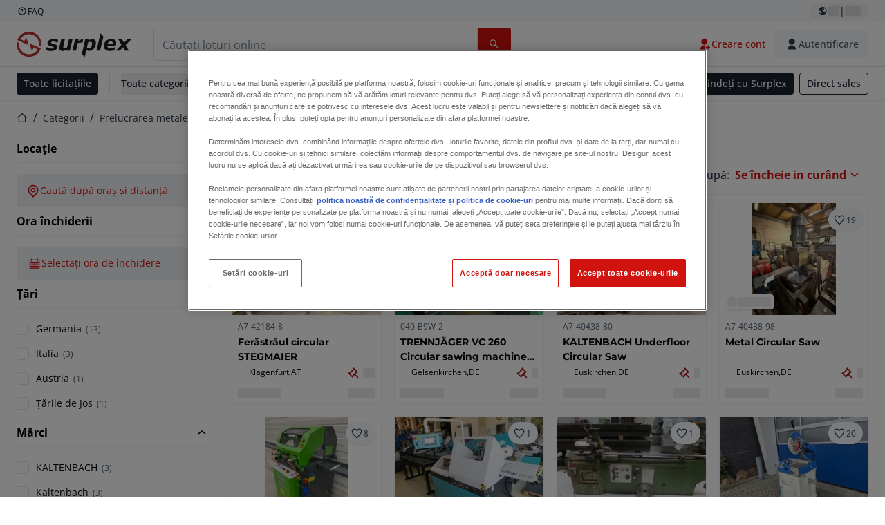

--- FILE ---
content_type: text/html; charset=utf-8
request_url: https://www.surplex.com/ro/c/prelucrarea-metalelor/drujbe/masini-circulare-de-taiat-metale/49c93594-29d7-4b6b-8e91-b31aa85eb750
body_size: 61297
content:
<!DOCTYPE html><html translate="no" lang="ro"><head><meta charSet="utf-8" data-next-head=""/><meta name="viewport" content="width=device-width" data-next-head=""/><meta property="og:title" content="▷ Fierastrau circular second hand - scule electrice si utilaje" data-next-head=""/><meta name="twitter:title" content="▷ Fierastrau circular second hand - scule electrice si utilaje" data-next-head=""/><meta name="description" content="Ferăstraie circulare pentru metale second hand: Ferăstraie circulare pentru metale de calitate superioară în ofertă ✅ Peste 100.00 de clienți satisfăcuți" data-next-head=""/><meta property="og:description" content="Ferăstraie circulare pentru metale second hand: Ferăstraie circulare pentru metale de calitate superioară în ofertă ✅ Peste 100.00 de clienți satisfăcuți" data-next-head=""/><meta name="twitter:description" content="Ferăstraie circulare pentru metale second hand: Ferăstraie circulare pentru metale de calitate superioară în ofertă ✅ Peste 100.00 de clienți satisfăcuți" data-next-head=""/><meta property="og:locale" content="ro" data-next-head=""/><meta property="og:type" content="article" data-next-head=""/><meta property="og:site_name" content="Surplex" data-next-head=""/><meta property="article:modified_time" content="2025-02-05T14:50:49Z" data-next-head=""/><meta property="article:publisher" content="" data-next-head=""/><meta name="twitter:card" content="summary" data-next-head=""/><link sizes="16x16" type="image/png" rel="icon" href="https://www.datocms-assets.com/144679/1730279871-favicon-32x32.png?auto=format&amp;h=16&amp;w=16" data-next-head=""/><link sizes="32x32" type="image/png" rel="icon" href="https://www.datocms-assets.com/144679/1730279871-favicon-32x32.png?auto=format&amp;h=32&amp;w=32" data-next-head=""/><link sizes="96x96" type="image/png" rel="icon" href="https://www.datocms-assets.com/144679/1730279871-favicon-32x32.png?auto=format&amp;h=96&amp;w=96" data-next-head=""/><link sizes="192x192" type="image/png" rel="icon" href="https://www.datocms-assets.com/144679/1730279871-favicon-32x32.png?auto=format&amp;h=192&amp;w=192" data-next-head=""/><title data-next-head="">▷ Fierastrau circular second hand - scule electrice si utilaje</title><link rel="canonical" href="https://www.surplex.com/ro/c/prelucrarea-metalelor/drujbe/masini-circulare-de-taiat-metale/49c93594-29d7-4b6b-8e91-b31aa85eb750" data-next-head=""/><link rel="alternate" hrefLang="nl" href="https://www.surplex.com/nl/c/metaalbewerking/zaagmachines/cirkelzaagmachines-metaal/49c93594-29d7-4b6b-8e91-b31aa85eb750" data-next-head=""/><link rel="alternate" hrefLang="en" href="https://www.surplex.com/en/c/metalworking/sawing-machines/circular-metal-sawing-machines/49c93594-29d7-4b6b-8e91-b31aa85eb750" data-next-head=""/><link rel="alternate" hrefLang="de" href="https://www.surplex.com/c/metallverarbeitung/sagemaschinen/kreissagemaschinen-fur-metall/49c93594-29d7-4b6b-8e91-b31aa85eb750" data-next-head=""/><link rel="alternate" hrefLang="fr" href="https://www.surplex.com/fr/c/metallurgie/scieuses/machines-a-scier-circulaire-pour-metaux/49c93594-29d7-4b6b-8e91-b31aa85eb750" data-next-head=""/><link rel="alternate" hrefLang="it" href="https://www.surplex.com/it/c/metallo/segatrici/segatrici-circolari-per-metalli/49c93594-29d7-4b6b-8e91-b31aa85eb750" data-next-head=""/><link rel="alternate" hrefLang="es" href="https://www.surplex.com/es/c/metal/maquinas-de-aserrado/sierras-circulares-de-metal/49c93594-29d7-4b6b-8e91-b31aa85eb750" data-next-head=""/><link rel="alternate" hrefLang="pl" href="https://www.surplex.com/pl/c/obrobka-metali/pilarki/pi%C5%82y-tarczowe-do-metalu/49c93594-29d7-4b6b-8e91-b31aa85eb750" data-next-head=""/><link rel="alternate" hrefLang="ro" href="https://www.surplex.com/ro/c/prelucrarea-metalelor/drujbe/masini-circulare-de-taiat-metale/49c93594-29d7-4b6b-8e91-b31aa85eb750" data-next-head=""/><link data-next-font="size-adjust" rel="preconnect" href="/" crossorigin="anonymous"/><link rel="preload" href="https://www.surplex.com/_next/static/css/f1337edbf36219a9.css" as="style"/><link rel="preload" href="https://www.surplex.com/_next/static/css/b2b287e00471c9f8.css" as="style"/><meta name="sentry-trace" content="96164e7af9410a4818c128efef6f401d-e039a2af4b191ed3-0"/><meta name="baggage" content="sentry-environment=production,sentry-release=ec913c07d95c547954fa8d87c040bbc082c513e1,sentry-public_key=aa1e5bcd64176a3b3246eb315a9ce2e8,sentry-trace_id=96164e7af9410a4818c128efef6f401d,sentry-org_id=4508018193793024,sentry-sampled=false,sentry-sample_rand=0.15374694064285221,sentry-sample_rate=0.02"/><link rel="stylesheet" href="https://www.surplex.com/_next/static/css/f1337edbf36219a9.css" data-n-g=""/><link rel="stylesheet" href="https://www.surplex.com/_next/static/css/b2b287e00471c9f8.css" data-n-p=""/><noscript data-n-css=""></noscript><script defer="" noModule="" src="https://www.surplex.com/_next/static/chunks/polyfills-42372ed130431b0a.js"></script><script src="/api/polyfills?locale=ro" defer="" data-nscript="beforeInteractive"></script><script id="one-trust" src="https://cdn.cookielaw.org/scripttemplates/otSDKStub.js" data-domain-script="019329e1-9c45-72b0-afb3-11c0e871f93d" data-document-language="true" defer="" data-nscript="beforeInteractive"></script><script src="https://www.surplex.com/_next/static/chunks/webpack-a2a587fadbdad179.js" defer=""></script><script src="https://www.surplex.com/_next/static/chunks/framework-0ba4e43ed9b95f5a.js" defer=""></script><script src="https://www.surplex.com/_next/static/chunks/main-907af61cfb52f646.js" defer=""></script><script src="https://www.surplex.com/_next/static/chunks/pages/_app-5b79c775b33176c5.js" defer=""></script><script src="https://www.surplex.com/_next/static/chunks/9456-17922eaba5aa3411.js" defer=""></script><script src="https://www.surplex.com/_next/static/chunks/2232-1431e50109f5a1e7.js" defer=""></script><script src="https://www.surplex.com/_next/static/chunks/1303-a1796e2a70c9c7db.js" defer=""></script><script src="https://www.surplex.com/_next/static/chunks/5902-ea3332987c2c3e93.js" defer=""></script><script src="https://www.surplex.com/_next/static/chunks/2631-0b22f3f060883dd2.js" defer=""></script><script src="https://www.surplex.com/_next/static/chunks/4689-f2a68d470acb2652.js" defer=""></script><script src="https://www.surplex.com/_next/static/chunks/6986-c6ed98696f604cc4.js" defer=""></script><script src="https://www.surplex.com/_next/static/chunks/5088-c69d21ce66dd610e.js" defer=""></script><script src="https://www.surplex.com/_next/static/chunks/pages/c/%5B...slugsAndId%5D-81557d9e6e4c8e70.js" defer=""></script><script src="https://www.surplex.com/_next/static/dS0Gd1nZMlwtNROtYQdCN/_buildManifest.js" defer=""></script><script src="https://www.surplex.com/_next/static/dS0Gd1nZMlwtNROtYQdCN/_ssgManifest.js" defer=""></script></head><body><link rel="preload" as="image" href="https://www.datocms-assets.com/144679/1730283731-surplex.svg"/><link rel="preload" as="image" href="/assets/svg/app-store-badge-v2.svg"/><link rel="preload" as="image" href="/assets/svg/google-play-badge-v2.svg"/><link rel="preload" as="image" href="https://www.datocms-assets.com/144679/1692360176-przzelewy24.svg"/><link rel="preload" as="image" href="https://www.datocms-assets.com/144679/1692360174-ideal.svg"/><link rel="preload" as="image" href="https://www.datocms-assets.com/144679/1692360171-bancontact.svg"/><link rel="preload" as="image" href="https://www.datocms-assets.com/144679/1695375912-card-payment.svg"/><link rel="preload" as="image" href="https://www.datocms-assets.com/144679/1739863719-surplex-tbauctions_kleiner.svg"/><div id="__next"><div class="CoreStylesProvider_root__CKU7I"><div class="sticky left-0 top-0 z-[5] w-full" id="header-sticky"><header class="print:hidden"><div class="hidden md:block"><div class="bg-c-surface-sunken-default"><div class="w-full mx-auto max-w-screen-2xl px-4 md:px-6 flex justify-between py-1"><div class="flex flex-1 items-center gap-3"><a target="_blank" class="body-xs-regular flex items-center gap-1 text-c-text-neutral-obvious-default no-underline [&amp;&gt;svg]:size-4" href="https://help.surplex.com/hc/en-us"><svg class="inline align-text-top size-6"><use href="/assets/svg/icon-sprite-sheet.a8019ef632e962ef3d359003f5523487.svg#question-mark"></use></svg><span>FAQ</span></a></div><div class="flex"><div class="relative flex h-fit w-full justify-center"><button class="relative inline-flex items-center justify-center whitespace-nowrap transition-colors font-body text-label-default font-semibold leading-label-default tracking-label-default no-underline focus-visible:outline-none focus-visible:ring-2 focus-visible:ring-offset-2 disabled:pointer-events-none [&amp;.programmatic-focus]:outline-none [&amp;.programmatic-focus]:ring-2 [&amp;.programmatic-focus]:ring-offset-2 gap-2 px-2.5 py-3 [&amp;&gt;svg]:h-4 [&amp;&gt;svg]:w-4 rounded-full text-c-text-neutral-default [&amp;&gt;svg]:text-c-icon-neutral-default [@media(hover:hover)_and_(pointer:fine){&amp;:hover}]:text-c-text-neutral-default ring-c-stroke-neutral-default disabled:text-c-text-neutral-subtle-default [&amp;&gt;svg]:disabled:text-c-icon-neutral-default h-6 [@media(hover:hover)_and_(pointer:fine){&amp;:hover}]:bg-c-background-neutral-x-subtle-hover" data-cy="header-change-language-currency-button" type="button"><svg class="inline align-text-top size-6"><use href="/assets/svg/icon-sprite-sheet.a8019ef632e962ef3d359003f5523487.svg#earth-americas"></use></svg><span class="LoadingPlaceholderBar_loadingPlaceholderBar__V2Ssx relative block h-3.5 overflow-hidden bg-[rgba(0,0,0,0.08)] w-4"></span>| <span class="LoadingPlaceholderBar_loadingPlaceholderBar__V2Ssx relative block h-3.5 overflow-hidden bg-[rgba(0,0,0,0.08)] w-6"></span></button><div hidden="" class="absolute z-50 h-fit min-w-fit transition-all xl:right-0 xl:translate-x-0 md:top-[100%] right-0 translate-x-0"><div class="mt-2 rounded-lg border border-c-stroke-neutral-obvious-default bg-c-surface-default shadow"><div class="flex w-80 flex-col rounded-lg bg-c-surface-default px-5 pb-5 pt-3 shadow"><div class="mb-4 capitalize" data-cy="change-language-dropdown"><p class="Dropdown_label__97Wbd" id="language-switcher">Limbă</p><div class="Dropdown_dropdown__GeEyw Dropdown_dropdownBackground__ot_SF"><button aria-expanded="false" aria-haspopup="listbox" aria-labelledby="language-switcher" class="Dropdown_button__qDYee capitalize" type="button" data-cy="change-language-dropdown-button"><span class="Dropdown_labelWrapper__5VFEL"><span class="flex size-5 items-center justify-start mr-3 w-5"><span class="IconFlag_fflag__jK2TE IconFlag_fflag-RO__aLcn7"></span></span><span class="Dropdown_buttonLabel__pyP3C">română</span><svg class="inline align-text-top size-6 Dropdown_chevronIcon__V7wA7"><use href="/assets/svg/icon-sprite-sheet.a8019ef632e962ef3d359003f5523487.svg#chevron-down"></use></svg></span></button><div class="Dropdown_options__x9N4v"><div class="Dropdown_searchWrapper__9Df7h"></div><ul aria-activedescendant="ro" role="listbox" tabindex="-1" class="Dropdown_optionsList__JwQ_T" data-cy="options"><li aria-selected="false" class="Dropdown_option__AIl4q" role="option"><span class="flex size-5 items-center justify-start mr-3 w-5 flex-shrink-0"><span class="IconFlag_fflag__jK2TE IconFlag_fflag-DE__hMciG"></span></span>Deutsch</li><li aria-selected="false" class="Dropdown_option__AIl4q" role="option"><span class="flex size-5 items-center justify-start mr-3 w-5 flex-shrink-0"><span class="IconFlag_fflag__jK2TE IconFlag_fflag-GB__AvebC"></span></span>English</li><li aria-selected="false" class="Dropdown_option__AIl4q" role="option"><span class="flex size-5 items-center justify-start mr-3 w-5 flex-shrink-0"><span class="IconFlag_fflag__jK2TE IconFlag_fflag-FR__KZUpY"></span></span>français</li><li aria-selected="false" class="Dropdown_option__AIl4q" role="option"><span class="flex size-5 items-center justify-start mr-3 w-5 flex-shrink-0"><span class="IconFlag_fflag__jK2TE IconFlag_fflag-NL__BnqJK"></span></span>Nederlands</li><li aria-selected="false" class="Dropdown_option__AIl4q" role="option"><span class="flex size-5 items-center justify-start mr-3 w-5 flex-shrink-0"><span class="IconFlag_fflag__jK2TE IconFlag_fflag-PL__qHCPU"></span></span>polski</li><li aria-selected="false" class="Dropdown_option__AIl4q" role="option"><span class="flex size-5 items-center justify-start mr-3 w-5 flex-shrink-0"><span class="IconFlag_fflag__jK2TE IconFlag_fflag-IT__0hcB8"></span></span>italiano</li><li aria-selected="true" class="Dropdown_option__AIl4q Dropdown_selected__j0Fkf" role="option"><span class="flex size-5 items-center justify-start mr-3 w-5 flex-shrink-0"><span class="IconFlag_fflag__jK2TE IconFlag_fflag-RO__aLcn7"></span></span>română</li><li aria-selected="false" class="Dropdown_option__AIl4q" role="option"><span class="flex size-5 items-center justify-start mr-3 w-5 flex-shrink-0"><span class="IconFlag_fflag__jK2TE IconFlag_fflag-ES__4m9Zr"></span></span>español</li></ul></div></div></div><div class="flex items-start gap-1"><svg class="inline align-text-top size-5 flex-shrink-0 text-c-icon-neutral-default"><use href="/assets/svg/icon-sprite-sheet.a8019ef632e962ef3d359003f5523487.svg#info"></use></svg><p class="body-s-regular text-c-text-neutral-default">Cursurile de schimb sunt actualizate zilnic, nu în timp real. Se pot aplica comisioane bancare suplimentare.</p></div></div></div></div></div></div></div></div></div><div class="block md:hidden"><div class="flex items-center px-0 py-2 bg-c-background-inverse-default pb-0"><header class="grid w-full items-center gap-3 px-4 grid-cols-[125px_1fr]"><a class="flex shrink-0" data-cy="logo-link" href="/ro"><span class="sr-only">Pagina de start</span><img src="https://www.datocms-assets.com/144679/1730283731-surplex.svg" class="inline-block mx-0 my-1.5 max-h-10 w-full h-10 [display:unset] min-[980px]:hidden"/><img src="https://www.datocms-assets.com/144679/1730283731-surplex.svg" class="mx-0 my-1.5 max-h-10 w-full hidden min-[980px]:[display:unset]"/></a><div class="flex flex-row items-center justify-end gap-3"><a class="relative inline-flex items-center justify-center whitespace-nowrap transition-colors font-body text-label-default font-semibold leading-label-default tracking-label-default no-underline focus-visible:outline-none focus-visible:ring-2 focus-visible:ring-offset-2 disabled:pointer-events-none [&amp;.programmatic-focus]:outline-none [&amp;.programmatic-focus]:ring-2 [&amp;.programmatic-focus]:ring-offset-2 gap-2.5 [&amp;&gt;svg]:h-5 [&amp;&gt;svg]:w-5 rounded-full bg-c-background-brand-primary-default text-c-text-inverse-default [&amp;&gt;svg]:text-c-icon-inverse-default [@media(hover:hover)_and_(pointer:fine){&amp;:hover}]:bg-c-background-brand-primary-hover [@media(hover:hover)_and_(pointer:fine){&amp;:hover}]:text-c-text-inverse-default ring-c-stroke-brand-primary-default disabled:bg-c-background-neutral-subtle-default disabled:text-c-text-neutral-subtle-default [&amp;&gt;svg]:disabled:text-c-icon-neutral-default h-[34px] w-[34px] p-0" type="button" aria-label="Favorite" href="/ro/account/my-lots"><svg class="inline align-text-top size-6"><use href="/assets/svg/icon-sprite-sheet.a8019ef632e962ef3d359003f5523487.svg#heart-filled"></use></svg></a><div class="relative"><button class="relative whitespace-nowrap transition-colors font-body text-label-default font-semibold leading-label-default tracking-label-default no-underline focus-visible:outline-none focus-visible:ring-2 focus-visible:ring-offset-2 disabled:pointer-events-none [&amp;.programmatic-focus]:outline-none [&amp;.programmatic-focus]:ring-2 [&amp;.programmatic-focus]:ring-offset-2 gap-2.5 [&amp;&gt;svg]:h-5 [&amp;&gt;svg]:w-5 bg-c-background-brand-primary-default text-c-text-inverse-default [&amp;&gt;svg]:text-c-icon-inverse-default [@media(hover:hover)_and_(pointer:fine){&amp;:hover}]:bg-c-background-brand-primary-hover [@media(hover:hover)_and_(pointer:fine){&amp;:hover}]:text-c-text-inverse-default ring-c-stroke-brand-primary-default disabled:bg-c-background-neutral-subtle-default disabled:text-c-text-neutral-subtle-default [&amp;&gt;svg]:disabled:text-c-icon-neutral-default flex h-[34px] w-[34px] items-center justify-center rounded-full p-0 md:h-[unset] md:w-[unset] md:rounded md:px-3.5 md:py-2.5" disabled="" data-cy="header-auth-button" type="button" aria-label="Autentificare"><svg class="inline align-text-top size-6"><use href="/assets/svg/icon-sprite-sheet.a8019ef632e962ef3d359003f5523487.svg#user-fill"></use></svg></button></div><button class="relative inline-flex items-center justify-center whitespace-nowrap transition-colors font-body text-label-default font-semibold leading-label-default tracking-label-default no-underline focus-visible:outline-none focus-visible:ring-2 focus-visible:ring-offset-2 disabled:pointer-events-none [&amp;.programmatic-focus]:outline-none [&amp;.programmatic-focus]:ring-2 [&amp;.programmatic-focus]:ring-offset-2 gap-2.5 [&amp;&gt;svg]:h-5 [&amp;&gt;svg]:w-5 rounded-full bg-c-background-brand-primary-default text-c-text-inverse-default [&amp;&gt;svg]:text-c-icon-inverse-default [@media(hover:hover)_and_(pointer:fine){&amp;:hover}]:bg-c-background-brand-primary-hover [@media(hover:hover)_and_(pointer:fine){&amp;:hover}]:text-c-text-inverse-default ring-c-stroke-brand-primary-default disabled:bg-c-background-neutral-subtle-default disabled:text-c-text-neutral-subtle-default [&amp;&gt;svg]:disabled:text-c-icon-neutral-default h-[34px] w-[34px] p-0" type="button"><svg class="inline align-text-top size-6"><use href="/assets/svg/icon-sprite-sheet.a8019ef632e962ef3d359003f5523487.svg#hamburger"></use></svg></button></div></header></div></div><div class="hidden md:block"><div class="flex items-center border-b border-solid border-c-stroke-neutral-default bg-c-background-inverse-default"><div class="w-full mx-auto max-w-screen-2xl px-4 md:px-6 grid items-center gap-8 py-2 grid-cols-[auto_1fr]"><a class="flex shrink-0" data-cy="logo-link" href="/ro"><span class="sr-only">Pagina de start</span><img src="https://www.datocms-assets.com/144679/1730283731-surplex.svg" class="inline-block mx-0 my-1.5 max-h-10 w-full !m-0 h-10 [display:unset] min-[980px]:hidden"/><img src="https://www.datocms-assets.com/144679/1730283731-surplex.svg" class="mx-0 my-1.5 max-h-10 w-full !m-0 hidden min-[980px]:[display:unset]"/></a><div class="flex items-center justify-between gap-4"><div class="relative w-3/5 xl:w-2/4"><form class="SearchBar_root__UCrO6 grow md:relative"><div class="SearchBar_searchField__Y3B3m !pl-0 [&amp;_.input-wrapper]:m-0 [&amp;_div]:max-w-none [&amp;_input]:max-w-none [&amp;_svg]:w-[calc(1.5rem+theme(spacing.3))] [&amp;_svg]:border-c-stroke-neutral-default [&amp;_svg]:pl-3 [&amp;_svg]:border-l-0 !border-0 [&amp;&gt;button]:right-auto [&amp;&gt;button]:m-0 [&amp;&gt;button]:h-full [&amp;&gt;button]:rounded-r [&amp;&gt;input]:h-full [&amp;&gt;input]:rounded-l [&amp;&gt;input]:!border-solid [&amp;&gt;input]:!border-[1px] [&amp;:is(:hover,:focus,:focus-within)&gt;input]:!border-[1px] [&amp;:is(:hover,:focus,:focus-within)&gt;input]:!border-c-stroke-brand-primary-default [&amp;:is(:hover,:focus,:focus-within)&gt;input]:!text-c-text-neutral-obvious-default [&amp;:is(:hover,:focus,:focus-within)&gt;input::placeholder]:!text-c-text-brand-primary-default [&amp;&gt;input]:!border-c-stroke-neutral-default"><label for="search" class="sr-only">Bara de căutare<!-- --> </label><div class="Input_inputWrapper__KrQzd input-wrapper gap-2"><div class="Input_fieldWithIconWrapper__iHWw7 Input_maxWidth__SxaNM SearchBar_searchField__Y3B3m !pl-0 [&amp;_.input-wrapper]:m-0 [&amp;_div]:max-w-none [&amp;_input]:max-w-none [&amp;_svg]:w-[calc(1.5rem+theme(spacing.3))] [&amp;_svg]:border-c-stroke-neutral-default [&amp;_svg]:pl-3 [&amp;_svg]:border-l-0 !border-0 [&amp;&gt;button]:right-auto [&amp;&gt;button]:m-0 [&amp;&gt;button]:h-full [&amp;&gt;button]:rounded-r [&amp;&gt;input]:h-full [&amp;&gt;input]:rounded-l [&amp;&gt;input]:!border-solid [&amp;&gt;input]:!border-[1px] [&amp;:is(:hover,:focus,:focus-within)&gt;input]:!border-[1px] [&amp;:is(:hover,:focus,:focus-within)&gt;input]:!border-c-stroke-brand-primary-default [&amp;:is(:hover,:focus,:focus-within)&gt;input]:!text-c-text-neutral-obvious-default [&amp;:is(:hover,:focus,:focus-within)&gt;input::placeholder]:!text-c-text-brand-primary-default [&amp;&gt;input]:!border-c-stroke-neutral-default"><input aria-invalid="false" class="Input_common__Iv_iX Input_input__v48Bc" id="search" placeholder="Căutați loturi online" type="search" autoComplete="off" maxLength="100" data-cy="header-search-input" name="search" value=""/><button class="relative inline-flex items-center justify-center whitespace-nowrap transition-colors font-body text-label-default font-semibold leading-label-default tracking-label-default no-underline focus-visible:outline-none focus-visible:ring-2 focus-visible:ring-offset-2 disabled:pointer-events-none [&amp;.programmatic-focus]:outline-none [&amp;.programmatic-focus]:ring-2 [&amp;.programmatic-focus]:ring-offset-2 h-10 gap-2.5 px-3.5 py-3.5 [&amp;&gt;svg]:h-5 [&amp;&gt;svg]:w-5 rounded bg-c-background-brand-primary-default text-c-text-inverse-default [&amp;&gt;svg]:text-c-icon-inverse-default [@media(hover:hover)_and_(pointer:fine){&amp;:hover}]:bg-c-background-brand-primary-hover [@media(hover:hover)_and_(pointer:fine){&amp;:hover}]:text-c-text-inverse-default ring-c-stroke-brand-primary-default disabled:bg-c-background-neutral-subtle-default disabled:text-c-text-neutral-subtle-default [&amp;&gt;svg]:disabled:text-c-icon-neutral-default Input_iconButton__8YwPz" data-cy="header-search-input-button" type="button" aria-label="Bara de căutare"><svg class="inline align-text-top size-6"><use href="/assets/svg/icon-sprite-sheet.a8019ef632e962ef3d359003f5523487.svg#search"></use></svg></button></div></div></div><div></div></form></div><div class="flex items-center gap-2"><a class="relative inline-flex items-center justify-center whitespace-nowrap transition-colors font-body text-label-default font-semibold leading-label-default tracking-label-default no-underline focus-visible:outline-none focus-visible:ring-2 focus-visible:ring-offset-2 disabled:pointer-events-none [&amp;.programmatic-focus]:outline-none [&amp;.programmatic-focus]:ring-2 [&amp;.programmatic-focus]:ring-offset-2 h-10 gap-2.5 px-3.5 py-3.5 [&amp;&gt;svg]:h-5 [&amp;&gt;svg]:w-5 rounded-full text-c-text-brand-primary-default [&amp;&gt;svg]:text-c-icon-brand-primary-default [@media(hover:hover)_and_(pointer:fine){&amp;:hover}]:bg-c-background-brand-primary-x-subtle-default [@media(hover:hover)_and_(pointer:fine){&amp;:hover}]:text-c-text-brand-primary-hover [&amp;&gt;svg]:[@media(hover:hover)_and_(pointer:fine){&amp;:hover}]:text-c-icon-brand-primary-hover ring-c-stroke-brand-primary-default disabled:text-c-text-neutral-subtle-default [&amp;&gt;svg]:disabled:text-c-icon-neutral-default" data-cy="header-create-account-button" type="button" href="/ro/signup?callbackUrl=%2Fro%2Fauth%2Fcompletion%3FredirectPath%3D%2Fc%2Fprelucrarea-metalelor%2Fdrujbe%2Fmasini-circulare-de-taiat-metale%2F49c93594-29d7-4b6b-8e91-b31aa85eb750"><svg class="inline align-text-top size-6"><use href="/assets/svg/icon-sprite-sheet.a8019ef632e962ef3d359003f5523487.svg#user-add-fill"></use></svg>Creare cont</a><div class="relative"><button class="relative whitespace-nowrap transition-colors font-body text-label-default font-semibold leading-label-default tracking-label-default no-underline focus-visible:outline-none focus-visible:ring-2 focus-visible:ring-offset-2 disabled:pointer-events-none [&amp;.programmatic-focus]:outline-none [&amp;.programmatic-focus]:ring-2 [&amp;.programmatic-focus]:ring-offset-2 gap-2.5 [&amp;&gt;svg]:h-5 [&amp;&gt;svg]:w-5 bg-c-background-brand-primary-default text-c-text-inverse-default [&amp;&gt;svg]:text-c-icon-inverse-default [@media(hover:hover)_and_(pointer:fine){&amp;:hover}]:bg-c-background-brand-primary-hover [@media(hover:hover)_and_(pointer:fine){&amp;:hover}]:text-c-text-inverse-default ring-c-stroke-brand-primary-default disabled:bg-c-background-neutral-subtle-default disabled:text-c-text-neutral-subtle-default [&amp;&gt;svg]:disabled:text-c-icon-neutral-default flex h-[34px] w-[34px] items-center justify-center rounded-full p-0 md:h-[unset] md:w-[unset] md:rounded md:px-3.5 md:py-2.5" disabled="" data-cy="header-auth-button" type="button" aria-label="Autentificare"><svg class="inline align-text-top size-6"><use href="/assets/svg/icon-sprite-sheet.a8019ef632e962ef3d359003f5523487.svg#user-fill"></use></svg>Autentificare</button></div></div></div></div></div></div><div class="block md:hidden"><div class="w-full bg-c-surface-default px-4 py-3 shadow-sm"><form class="SearchBar_root__UCrO6 grow md:relative"><div class="SearchBar_searchField__Y3B3m !pl-0 [&amp;_.input-wrapper]:m-0 [&amp;_div]:max-w-none [&amp;_input]:max-w-none [&amp;_svg]:w-[calc(1.5rem+theme(spacing.3))] [&amp;_svg]:border-c-stroke-neutral-default [&amp;_svg]:pl-3 [&amp;_svg]:border-l-0 !border-0 [&amp;&gt;button]:right-auto [&amp;&gt;button]:m-0 [&amp;&gt;button]:h-full [&amp;&gt;button]:rounded-r [&amp;&gt;input::placeholder]:text-c-text-neutral-subtle-focus [&amp;&gt;input]:h-full [&amp;&gt;input]:rounded-l [&amp;&gt;input]:!border-[1px] [&amp;&gt;input]:!border-solid [&amp;&gt;input]:!border-c-stroke-neutral-subtle-default [&amp;&gt;input]:bg-c-background-brand-primary-x-subtle-default"><label for="search" class="sr-only">Bara de căutare<!-- --> </label><div class="Input_inputWrapper__KrQzd input-wrapper gap-2"><div class="Input_fieldWithIconWrapper__iHWw7 Input_maxWidth__SxaNM SearchBar_searchField__Y3B3m !pl-0 [&amp;_.input-wrapper]:m-0 [&amp;_div]:max-w-none [&amp;_input]:max-w-none [&amp;_svg]:w-[calc(1.5rem+theme(spacing.3))] [&amp;_svg]:border-c-stroke-neutral-default [&amp;_svg]:pl-3 [&amp;_svg]:border-l-0 !border-0 [&amp;&gt;button]:right-auto [&amp;&gt;button]:m-0 [&amp;&gt;button]:h-full [&amp;&gt;button]:rounded-r [&amp;&gt;input::placeholder]:text-c-text-neutral-subtle-focus [&amp;&gt;input]:h-full [&amp;&gt;input]:rounded-l [&amp;&gt;input]:!border-[1px] [&amp;&gt;input]:!border-solid [&amp;&gt;input]:!border-c-stroke-neutral-subtle-default [&amp;&gt;input]:bg-c-background-brand-primary-x-subtle-default"><input aria-invalid="false" class="Input_common__Iv_iX Input_input__v48Bc" id="search" placeholder="Căutați loturi online" type="search" autoComplete="off" maxLength="100" data-cy="mobile-header-search-input" name="search" value=""/><button class="relative inline-flex items-center justify-center whitespace-nowrap transition-colors font-body text-label-default font-semibold leading-label-default tracking-label-default no-underline focus-visible:outline-none focus-visible:ring-2 focus-visible:ring-offset-2 disabled:pointer-events-none [&amp;.programmatic-focus]:outline-none [&amp;.programmatic-focus]:ring-2 [&amp;.programmatic-focus]:ring-offset-2 h-10 gap-2.5 px-3.5 py-3.5 [&amp;&gt;svg]:h-5 [&amp;&gt;svg]:w-5 rounded bg-c-background-brand-primary-default text-c-text-inverse-default [&amp;&gt;svg]:text-c-icon-inverse-default [@media(hover:hover)_and_(pointer:fine){&amp;:hover}]:bg-c-background-brand-primary-hover [@media(hover:hover)_and_(pointer:fine){&amp;:hover}]:text-c-text-inverse-default ring-c-stroke-brand-primary-default disabled:bg-c-background-neutral-subtle-default disabled:text-c-text-neutral-subtle-default [&amp;&gt;svg]:disabled:text-c-icon-neutral-default Input_iconButton__8YwPz" data-cy="mobile-header-search-input-button" type="button" aria-label="Bara de căutare"><svg class="inline align-text-top size-6"><use href="/assets/svg/icon-sprite-sheet.a8019ef632e962ef3d359003f5523487.svg#search"></use></svg></button></div></div></div><div></div></form></div></div><div class="hidden md:block"><div class="relative bg-c-surface-default shadow-sm"><div class="w-full mx-auto max-w-screen-2xl px-4 md:px-6 flex flex-1 justify-between overflow-hidden py-2"><div class="flex flex-grow items-center space-x-4 overflow-hidden"><a class="relative inline-flex items-center justify-center whitespace-nowrap transition-colors font-body text-label-default font-semibold leading-label-default tracking-label-default no-underline focus-visible:outline-none focus-visible:ring-2 focus-visible:ring-offset-2 disabled:pointer-events-none [&amp;.programmatic-focus]:outline-none [&amp;.programmatic-focus]:ring-2 [&amp;.programmatic-focus]:ring-offset-2 h-8 gap-2 px-2.5 py-3 [&amp;&gt;svg]:h-4 [&amp;&gt;svg]:w-4 rounded bg-c-background-brand-secondary-default text-c-text-inverse-default [&amp;&gt;svg]:text-c-icon-inverse-default [@media(hover:hover)_and_(pointer:fine){&amp;:hover}]:bg-c-background-brand-secondary-hover [@media(hover:hover)_and_(pointer:fine){&amp;:hover}]:text-c-text-inverse-default ring-c-stroke-brand-secondary-default disabled:bg-c-background-neutral-subtle-default disabled:text-c-text-neutral-subtle-default [&amp;&gt;svg]:disabled:text-c-icon-neutral-default" data-cy="header-all-auctions-button" type="button" href="/ro/auctions">Toate licitațiile</a><span class="block h-7 w-px bg-c-background-neutral-default"></span><button class="relative inline-flex items-center justify-center whitespace-nowrap transition-colors font-body text-label-default font-semibold leading-label-default tracking-label-default no-underline focus-visible:outline-none focus-visible:ring-2 focus-visible:ring-offset-2 disabled:pointer-events-none [&amp;.programmatic-focus]:outline-none [&amp;.programmatic-focus]:ring-2 [&amp;.programmatic-focus]:ring-offset-2 h-8 gap-2 [&amp;&gt;svg]:h-4 [&amp;&gt;svg]:w-4 rounded text-c-text-brand-secondary-default [&amp;&gt;svg]:text-c-icon-brand-secondary-default [@media(hover:hover)_and_(pointer:fine){&amp;:hover}]:bg-c-background-brand-secondary-x-subtle-default [@media(hover:hover)_and_(pointer:fine){&amp;:hover}]:text-c-text-brand-secondary-hover [&amp;&gt;svg]:[@media(hover:hover)_and_(pointer:fine){&amp;:hover}]:text-c-icon-brand-secondary-hover ring-c-stroke-brand-secondary-default disabled:text-c-text-neutral-subtle-default [&amp;&gt;svg]:disabled:text-c-icon-neutral-default flex-shrink-0 flex-nowrap p-0 hover:!bg-c-transparent" data-cy="header-all-categories-dropdown" type="button">Toate categoriile<svg class="inline align-text-top size-6 mt-px !size-6 !text-c-icon-neutral-default"><use href="/assets/svg/icon-sprite-sheet.a8019ef632e962ef3d359003f5523487.svg#chevron-down"></use></svg></button><div class="flex h-[1.1rem] flex-wrap items-center space-x-4 overflow-hidden"><a target="_self" class="label text-c-text-neutral-obvious-default no-underline hover:text-c-text-neutral-obvious-hover" href="/ro/c/prelucrarea-metalelor/0d91005a-fa8e-4e8f-98b1-f4854018329f"><span>Prelucrarea metalelor</span></a><a target="_self" class="label text-c-text-neutral-obvious-default no-underline hover:text-c-text-neutral-obvious-hover" href="/ro/c/prelucrarea-lemnului/41176767-df26-4cea-80b5-3024e6ab4916"><span>Prelucrarea lemnului</span></a><a target="_self" class="label text-c-text-neutral-obvious-default no-underline hover:text-c-text-neutral-obvious-hover" href="/ro/c/construc-ii-i-terasamente/f77365fe-eaa8-42d1-97fc-b14d0111160c"><span>Construcții</span></a><a target="_self" class="label text-c-text-neutral-obvious-default no-underline hover:text-c-text-neutral-obvious-hover" href="/ro/c/mai-multe-categorii-industriale/6319e404-42d1-4701-87a1-7597c57a4907"><span>Mai multe categorii industriale</span></a><a target="_self" class="label text-c-text-neutral-obvious-default no-underline hover:text-c-text-neutral-obvious-hover" href="/ro/c/transport-i-logistica/22430513-5e00-4758-9889-a4e52c0bb221"><span>Transport și logistică</span></a><a target="_self" class="label text-c-text-neutral-obvious-default no-underline hover:text-c-text-neutral-obvious-hover" href="/ro/c/agricultura/ca789c2c-b997-4f21-81d4-0bf285aca622"><span>Agricultura</span></a></div></div><div class="flex flex-shrink-0 items-center space-x-2"><a target="_self" class="relative inline-flex items-center justify-center whitespace-nowrap transition-colors font-body text-label-default font-semibold leading-label-default tracking-label-default no-underline focus-visible:outline-none focus-visible:ring-2 focus-visible:ring-offset-2 disabled:pointer-events-none [&amp;.programmatic-focus]:outline-none [&amp;.programmatic-focus]:ring-2 [&amp;.programmatic-focus]:ring-offset-2 h-8 gap-2 px-2.5 py-3 [&amp;&gt;svg]:h-4 [&amp;&gt;svg]:w-4 rounded bg-c-background-neutral-x-obvious-default text-c-text-inverse-default [&amp;&gt;svg]:text-c-icon-inverse-default [@media(hover:hover)_and_(pointer:fine){&amp;:hover}]:bg-c-background-neutral-x-obvious-hover [@media(hover:hover)_and_(pointer:fine){&amp;:hover}]:text-c-text-inverse-default ring-c-stroke-neutral-x-obvious-default disabled:bg-c-background-neutral-subtle-default disabled:text-c-text-neutral-subtle-default [&amp;&gt;svg]:disabled:text-c-icon-neutral-default" type="button" href="/ro/sell-with-surplex"><span class="flex-shrink overflow-hidden text-ellipsis whitespace-nowrap">Vindeți cu Surplex</span></a><a target="_self" class="relative inline-flex items-center justify-center whitespace-nowrap transition-colors font-body text-label-default font-semibold leading-label-default tracking-label-default no-underline focus-visible:outline-none focus-visible:ring-2 focus-visible:ring-offset-2 disabled:pointer-events-none [&amp;.programmatic-focus]:outline-none [&amp;.programmatic-focus]:ring-2 [&amp;.programmatic-focus]:ring-offset-2 bg-transparent border border-solid h-8 gap-2 px-2.5 py-3 [&amp;&gt;svg]:h-4 [&amp;&gt;svg]:w-4 rounded border-c-stroke-brand-secondary-default text-c-text-brand-secondary-default [&amp;&gt;svg]:text-c-icon-brand-secondary-default [@media(hover:hover)_and_(pointer:fine){&amp;:hover}]:border-c-stroke-brand-secondary-hover [@media(hover:hover)_and_(pointer:fine){&amp;:hover}]:text-c-text-brand-secondary-hover ring-c-stroke-brand-secondary-default disabled:border-c-stroke-neutral-disabled disabled:text-c-text-neutral-subtle-default [&amp;&gt;svg]:disabled:text-c-icon-neutral-default" type="button" href="/ro/direct-sales"><span class="flex-shrink overflow-hidden text-ellipsis whitespace-nowrap">Direct sales</span></a></div></div><div class="hidden"><div class="absolute bottom-[-70%] left-0 mt-6 flex max-h-[300px] flex-row rounded-md bg-c-surface-default shadow-xl md:bottom-[unset] !mt-0 !left-1/2 transform -translate-x-1/2 w-full max-w-screen-xl !z-[3] z-[3]"><div class="scroll grow basis-0 overflow-y-auto border-r border-c-stroke-neutral-subtle-default p-5" data-cy="category-dropdown-main-categories-list"><button class="group w-full cursor-pointer border-0 bg-[initial] p-0.5"><span class="flex w-full flex-row items-center justify-between rounded-md py-2 pl-3 pr-2 transition-colors duration-200 ease-in min-[981px]:pl-4 group-hover:bg-inherit bg-c-background-brand-primary-x-subtle-default text-c-text-brand-primary-obvious-default"><div class="body-m-medium min-[981px]:body-s-medium grow text-start">Prelucrarea metalelor</div><svg class="inline align-text-top size-6"><use href="/assets/svg/icon-sprite-sheet.a8019ef632e962ef3d359003f5523487.svg#chevron-right"></use></svg></span></button><button class="group w-full cursor-pointer border-0 bg-[initial] p-0.5"><span class="flex w-full flex-row items-center justify-between rounded-md bg-[initial] py-2 pl-3 pr-2 transition-colors duration-200 ease-in group-hover:bg-c-background-neutral-subtle-default min-[981px]:pl-4"><div class="body-m-medium min-[981px]:body-s-medium grow text-start">Prelucrarea lemnului</div><svg class="inline align-text-top size-6"><use href="/assets/svg/icon-sprite-sheet.a8019ef632e962ef3d359003f5523487.svg#chevron-right"></use></svg></span></button><button class="group w-full cursor-pointer border-0 bg-[initial] p-0.5"><span class="flex w-full flex-row items-center justify-between rounded-md bg-[initial] py-2 pl-3 pr-2 transition-colors duration-200 ease-in group-hover:bg-c-background-neutral-subtle-default min-[981px]:pl-4"><div class="body-m-medium min-[981px]:body-s-medium grow text-start">Construc?ii ?i terasamente</div><svg class="inline align-text-top size-6"><use href="/assets/svg/icon-sprite-sheet.a8019ef632e962ef3d359003f5523487.svg#chevron-right"></use></svg></span></button><button class="group w-full cursor-pointer border-0 bg-[initial] p-0.5"><span class="flex w-full flex-row items-center justify-between rounded-md bg-[initial] py-2 pl-3 pr-2 transition-colors duration-200 ease-in group-hover:bg-c-background-neutral-subtle-default min-[981px]:pl-4"><div class="body-m-medium min-[981px]:body-s-medium grow text-start">Mai multe categorii industriale</div><svg class="inline align-text-top size-6"><use href="/assets/svg/icon-sprite-sheet.a8019ef632e962ef3d359003f5523487.svg#chevron-right"></use></svg></span></button><button class="group w-full cursor-pointer border-0 bg-[initial] p-0.5"><span class="flex w-full flex-row items-center justify-between rounded-md bg-[initial] py-2 pl-3 pr-2 transition-colors duration-200 ease-in group-hover:bg-c-background-neutral-subtle-default min-[981px]:pl-4"><div class="body-m-medium min-[981px]:body-s-medium grow text-start">Transport ?i logistica</div><svg class="inline align-text-top size-6"><use href="/assets/svg/icon-sprite-sheet.a8019ef632e962ef3d359003f5523487.svg#chevron-right"></use></svg></span></button><button class="group w-full cursor-pointer border-0 bg-[initial] p-0.5"><span class="flex w-full flex-row items-center justify-between rounded-md bg-[initial] py-2 pl-3 pr-2 transition-colors duration-200 ease-in group-hover:bg-c-background-neutral-subtle-default min-[981px]:pl-4"><div class="body-m-medium min-[981px]:body-s-medium grow text-start">Unelte</div><svg class="inline align-text-top size-6"><use href="/assets/svg/icon-sprite-sheet.a8019ef632e962ef3d359003f5523487.svg#chevron-right"></use></svg></span></button><button class="group w-full cursor-pointer border-0 bg-[initial] p-0.5"><span class="flex w-full flex-row items-center justify-between rounded-md bg-[initial] py-2 pl-3 pr-2 transition-colors duration-200 ease-in group-hover:bg-c-background-neutral-subtle-default min-[981px]:pl-4"><div class="body-m-medium min-[981px]:body-s-medium grow text-start">Agricultura</div><svg class="inline align-text-top size-6"><use href="/assets/svg/icon-sprite-sheet.a8019ef632e962ef3d359003f5523487.svg#chevron-right"></use></svg></span></button><button class="group w-full cursor-pointer border-0 bg-[initial] p-0.5"><span class="flex w-full flex-row items-center justify-between rounded-md bg-[initial] py-2 pl-3 pr-2 transition-colors duration-200 ease-in group-hover:bg-c-background-neutral-subtle-default min-[981px]:pl-4"><div class="body-m-medium min-[981px]:body-s-medium grow text-start">Retail ?i birouri</div><svg class="inline align-text-top size-6"><use href="/assets/svg/icon-sprite-sheet.a8019ef632e962ef3d359003f5523487.svg#chevron-right"></use></svg></span></button></div><div class="scroll grow-[2] basis-0 overflow-y-auto px-4 py-6 block" data-cy="category-dropdown-sub-categories-list"><div class="pl-4"><div class="heading-4 text-c-text-neutral-obvious-default">Prelucrarea metalelor</div><a class="body-xs-bold block py-3 text-c-text-brand-primary-default no-underline transition-colors hover:cursor-pointer hover:text-c-text-brand-primary-obvious-default min-[981px]:mb-5 min-[981px]:mt-3 min-[981px]:py-0" data-cy="category-dropdown-sub-categories-all-button" href="/ro/c/prelucrarea-metalelor/0d91005a-fa8e-4e8f-98b1-f4854018329f">ARATĂ TOT</a></div><div class="grid grid-cols-2 gap-x-3"><a class="body-m-medium min-[981px]:body-s-medium group ml-0 flex w-full cursor-pointer self-center p-0.5 text-left text-[inherit] no-underline" href="/ro/c/prelucrarea-metalelor/masini-de-indoit-si-pliat/7e2a2a30-1876-48e5-a4fb-c0edda7b0f7a"><span class="w-full rounded-md py-2 pl-3 pr-2 group-hover:text-c-text-brand-primary-default min-[981px]:pl-4 min-[981px]:group-hover:bg-c-background-neutral-subtle-default min-[981px]:group-focus:bg-c-background-neutral-subtle-default">Mașini de îndoit și pliat</span></a><a class="body-m-medium min-[981px]:body-s-medium group ml-0 flex w-full cursor-pointer self-center p-0.5 text-left text-[inherit] no-underline" href="/ro/c/prelucrarea-metalelor/masini-de-alezat/5c624fea-b5f4-44a7-b9d5-e3a8e808ad93"><span class="w-full rounded-md py-2 pl-3 pr-2 group-hover:text-c-text-brand-primary-default min-[981px]:pl-4 min-[981px]:group-hover:bg-c-background-neutral-subtle-default min-[981px]:group-focus:bg-c-background-neutral-subtle-default">Masini de alezat</span></a><a class="body-m-medium min-[981px]:body-s-medium group ml-0 flex w-full cursor-pointer self-center p-0.5 text-left text-[inherit] no-underline" href="/ro/c/prelucrarea-metalelor/centre-de-masini-cnc/1d45f836-01a7-47f3-a0db-f6af904abeea"><span class="w-full rounded-md py-2 pl-3 pr-2 group-hover:text-c-text-brand-primary-default min-[981px]:pl-4 min-[981px]:group-hover:bg-c-background-neutral-subtle-default min-[981px]:group-focus:bg-c-background-neutral-subtle-default">Centre de mașini CNC</span></a><a class="body-m-medium min-[981px]:body-s-medium group ml-0 flex w-full cursor-pointer self-center p-0.5 text-left text-[inherit] no-underline" href="/ro/c/prelucrarea-metalelor/masini-de-taiat/286fab9c-7040-45e5-89cc-df8a38b7567b"><span class="w-full rounded-md py-2 pl-3 pr-2 group-hover:text-c-text-brand-primary-default min-[981px]:pl-4 min-[981px]:group-hover:bg-c-background-neutral-subtle-default min-[981px]:group-focus:bg-c-background-neutral-subtle-default">Mașini de tăiat</span></a><a class="body-m-medium min-[981px]:body-s-medium group ml-0 flex w-full cursor-pointer self-center p-0.5 text-left text-[inherit] no-underline" href="/ro/c/prelucrarea-metalelor/masini-de-gaurit/a1717566-c049-428c-9085-97b0122ed0a0"><span class="w-full rounded-md py-2 pl-3 pr-2 group-hover:text-c-text-brand-primary-default min-[981px]:pl-4 min-[981px]:group-hover:bg-c-background-neutral-subtle-default min-[981px]:group-focus:bg-c-background-neutral-subtle-default">Masini de gaurit</span></a><a class="body-m-medium min-[981px]:body-s-medium group ml-0 flex w-full cursor-pointer self-center p-0.5 text-left text-[inherit] no-underline" href="/ro/c/prelucrarea-metalelor/masini-de-forjat/2c85046b-bd60-43a6-a96f-96b8951448cf"><span class="w-full rounded-md py-2 pl-3 pr-2 group-hover:text-c-text-brand-primary-default min-[981px]:pl-4 min-[981px]:group-hover:bg-c-background-neutral-subtle-default min-[981px]:group-focus:bg-c-background-neutral-subtle-default">Mașini de forjat</span></a><a class="body-m-medium min-[981px]:body-s-medium group ml-0 flex w-full cursor-pointer self-center p-0.5 text-left text-[inherit] no-underline" href="/ro/c/prelucrarea-metalelor/masini-de-electroeroziune/a4d5b466-38d1-4552-a4db-e59d0174ceac"><span class="w-full rounded-md py-2 pl-3 pr-2 group-hover:text-c-text-brand-primary-default min-[981px]:pl-4 min-[981px]:group-hover:bg-c-background-neutral-subtle-default min-[981px]:group-focus:bg-c-background-neutral-subtle-default">Mașini de electroeroziune</span></a><a class="body-m-medium min-[981px]:body-s-medium group ml-0 flex w-full cursor-pointer self-center p-0.5 text-left text-[inherit] no-underline" href="/ro/c/prelucrarea-metalelor/masini-de-turnatorie/0b68d29a-071f-4742-9651-e07ef9646070"><span class="w-full rounded-md py-2 pl-3 pr-2 group-hover:text-c-text-brand-primary-default min-[981px]:pl-4 min-[981px]:group-hover:bg-c-background-neutral-subtle-default min-[981px]:group-focus:bg-c-background-neutral-subtle-default">Mașini de turnătorie</span></a><a class="body-m-medium min-[981px]:body-s-medium group ml-0 flex w-full cursor-pointer self-center p-0.5 text-left text-[inherit] no-underline" href="/ro/c/prelucrarea-metalelor/echipament-de-prelucrare-roti-dintate/f1308be1-cce4-44a4-9703-f9ec93efa3f1"><span class="w-full rounded-md py-2 pl-3 pr-2 group-hover:text-c-text-brand-primary-default min-[981px]:pl-4 min-[981px]:group-hover:bg-c-background-neutral-subtle-default min-[981px]:group-focus:bg-c-background-neutral-subtle-default">Echipament de prelucrare roti dintate</span></a><a class="body-m-medium min-[981px]:body-s-medium group ml-0 flex w-full cursor-pointer self-center p-0.5 text-left text-[inherit] no-underline" href="/ro/c/prelucrarea-metalelor/masini-de-rectificat/a07e7f45-87b7-463d-a663-df4fb0a2229d"><span class="w-full rounded-md py-2 pl-3 pr-2 group-hover:text-c-text-brand-primary-default min-[981px]:pl-4 min-[981px]:group-hover:bg-c-background-neutral-subtle-default min-[981px]:group-focus:bg-c-background-neutral-subtle-default">Masini de rectificat</span></a><a class="body-m-medium min-[981px]:body-s-medium group ml-0 flex w-full cursor-pointer self-center p-0.5 text-left text-[inherit] no-underline" href="/ro/c/prelucrarea-metalelor/strunguri/8a792e93-9ee7-4f40-853a-3508147725de"><span class="w-full rounded-md py-2 pl-3 pr-2 group-hover:text-c-text-brand-primary-default min-[981px]:pl-4 min-[981px]:group-hover:bg-c-background-neutral-subtle-default min-[981px]:group-focus:bg-c-background-neutral-subtle-default">Strunguri</span></a><a class="body-m-medium min-[981px]:body-s-medium group ml-0 flex w-full cursor-pointer self-center p-0.5 text-left text-[inherit] no-underline" href="/ro/c/prelucrarea-metalelor/piese-unelte-si-accesorii-pentru-masini/c38d51c8-4dd1-4c06-aed2-84ec2749ce28"><span class="w-full rounded-md py-2 pl-3 pr-2 group-hover:text-c-text-brand-primary-default min-[981px]:pl-4 min-[981px]:group-hover:bg-c-background-neutral-subtle-default min-[981px]:group-focus:bg-c-background-neutral-subtle-default">Piese, unelte și accesorii pentru mașini</span></a><a class="body-m-medium min-[981px]:body-s-medium group ml-0 flex w-full cursor-pointer self-center p-0.5 text-left text-[inherit] no-underline" href="/ro/c/prelucrarea-metalelor/masurare-si-testare/eea39ef5-70ae-4960-b4c7-60f767c0aff7"><span class="w-full rounded-md py-2 pl-3 pr-2 group-hover:text-c-text-brand-primary-default min-[981px]:pl-4 min-[981px]:group-hover:bg-c-background-neutral-subtle-default min-[981px]:group-focus:bg-c-background-neutral-subtle-default">Măsurare și testare</span></a><a class="body-m-medium min-[981px]:body-s-medium group ml-0 flex w-full cursor-pointer self-center p-0.5 text-left text-[inherit] no-underline" href="/ro/c/prelucrarea-metalelor/stoc-metalic/c0e9e1f0-bf50-43de-87b4-bb18722e1793"><span class="w-full rounded-md py-2 pl-3 pr-2 group-hover:text-c-text-brand-primary-default min-[981px]:pl-4 min-[981px]:group-hover:bg-c-background-neutral-subtle-default min-[981px]:group-focus:bg-c-background-neutral-subtle-default">Stoc metalic</span></a><a class="body-m-medium min-[981px]:body-s-medium group ml-0 flex w-full cursor-pointer self-center p-0.5 text-left text-[inherit] no-underline" href="/ro/c/prelucrarea-metalelor/tratarea-suprafetelor-metalice/2cf0a09f-5b18-4d9f-b616-1b1ca638a6c7"><span class="w-full rounded-md py-2 pl-3 pr-2 group-hover:text-c-text-brand-primary-default min-[981px]:pl-4 min-[981px]:group-hover:bg-c-background-neutral-subtle-default min-[981px]:group-focus:bg-c-background-neutral-subtle-default">Tratarea suprafețelor metalice</span></a><a class="body-m-medium min-[981px]:body-s-medium group ml-0 flex w-full cursor-pointer self-center p-0.5 text-left text-[inherit] no-underline" href="/ro/c/prelucrarea-metalelor/masini-de-frezat/6eb371ef-3eaa-4669-ab21-d7cc68ed2251"><span class="w-full rounded-md py-2 pl-3 pr-2 group-hover:text-c-text-brand-primary-default min-[981px]:pl-4 min-[981px]:group-hover:bg-c-background-neutral-subtle-default min-[981px]:group-focus:bg-c-background-neutral-subtle-default">Masini de frezat</span></a><a class="body-m-medium min-[981px]:body-s-medium group ml-0 flex w-full cursor-pointer self-center p-0.5 text-left text-[inherit] no-underline" href="/ro/c/prelucrarea-metalelor/prese/a7bd099d-5930-48b9-b913-f7ef94a5618d"><span class="w-full rounded-md py-2 pl-3 pr-2 group-hover:text-c-text-brand-primary-default min-[981px]:pl-4 min-[981px]:group-hover:bg-c-background-neutral-subtle-default min-[981px]:group-focus:bg-c-background-neutral-subtle-default">Prese</span></a><a class="body-m-medium min-[981px]:body-s-medium group ml-0 flex w-full cursor-pointer self-center p-0.5 text-left text-[inherit] no-underline" href="/ro/c/prelucrarea-metalelor/linii-de-productie/389b7cfe-3f9c-4e44-8341-c9f892f3a909"><span class="w-full rounded-md py-2 pl-3 pr-2 group-hover:text-c-text-brand-primary-default min-[981px]:pl-4 min-[981px]:group-hover:bg-c-background-neutral-subtle-default min-[981px]:group-focus:bg-c-background-neutral-subtle-default">Linii de producție</span></a><a class="body-m-medium min-[981px]:body-s-medium group ml-0 flex w-full cursor-pointer self-center p-0.5 text-left text-[inherit] no-underline" href="/ro/c/prelucrarea-metalelor/masini-de-perforat/1fd1c03a-d72e-4ee3-aa79-26d14fac4876"><span class="w-full rounded-md py-2 pl-3 pr-2 group-hover:text-c-text-brand-primary-default min-[981px]:pl-4 min-[981px]:group-hover:bg-c-background-neutral-subtle-default min-[981px]:group-focus:bg-c-background-neutral-subtle-default">Masini de perforat</span></a><a class="body-m-medium min-[981px]:body-s-medium group ml-0 flex w-full cursor-pointer self-center p-0.5 text-left text-[inherit] no-underline" href="/ro/c/prelucrarea-metalelor/drujbe/03a1a0c3-b9ad-4d39-970f-db66ef56ea63"><span class="w-full rounded-md py-2 pl-3 pr-2 group-hover:text-c-text-brand-primary-default min-[981px]:pl-4 min-[981px]:group-hover:bg-c-background-neutral-subtle-default min-[981px]:group-focus:bg-c-background-neutral-subtle-default">Drujbe</span></a><a class="body-m-medium min-[981px]:body-s-medium group ml-0 flex w-full cursor-pointer self-center p-0.5 text-left text-[inherit] no-underline" href="/ro/c/prelucrarea-metalelor/masini-de-crestat/c3ffa5ee-f685-4eec-a578-9f510d49e188"><span class="w-full rounded-md py-2 pl-3 pr-2 group-hover:text-c-text-brand-primary-default min-[981px]:pl-4 min-[981px]:group-hover:bg-c-background-neutral-subtle-default min-[981px]:group-focus:bg-c-background-neutral-subtle-default">Masini de crestat</span></a><a class="body-m-medium min-[981px]:body-s-medium group ml-0 flex w-full cursor-pointer self-center p-0.5 text-left text-[inherit] no-underline" href="/ro/c/prelucrarea-metalelor/sudura/6d298617-0684-4fd3-a382-a87d05d1e82e"><span class="w-full rounded-md py-2 pl-3 pr-2 group-hover:text-c-text-brand-primary-default min-[981px]:pl-4 min-[981px]:group-hover:bg-c-background-neutral-subtle-default min-[981px]:group-focus:bg-c-background-neutral-subtle-default">Sudură</span></a><a class="body-m-medium min-[981px]:body-s-medium group ml-0 flex w-full cursor-pointer self-center p-0.5 text-left text-[inherit] no-underline" href="/ro/c/prelucrarea-metalelor/alte-masini-de-prelucrare-a-metalelor/cd477c7e-befb-410b-9bc5-c3af9d70bc3e"><span class="w-full rounded-md py-2 pl-3 pr-2 group-hover:text-c-text-brand-primary-default min-[981px]:pl-4 min-[981px]:group-hover:bg-c-background-neutral-subtle-default min-[981px]:group-focus:bg-c-background-neutral-subtle-default">Alte masini de prelucrare a metalelor</span></a><a class="body-m-medium min-[981px]:body-s-medium group ml-0 flex w-full cursor-pointer self-center p-0.5 text-left text-[inherit] no-underline" href="/ro/c/prelucrarea-metalelor/tratarea-aerului-si-filtrarea/d215c564-a0f0-4728-9183-2bbfb107d964"><span class="w-full rounded-md py-2 pl-3 pr-2 group-hover:text-c-text-brand-primary-default min-[981px]:pl-4 min-[981px]:group-hover:bg-c-background-neutral-subtle-default min-[981px]:group-focus:bg-c-background-neutral-subtle-default">Tratarea aerului și filtrarea</span></a><a class="body-m-medium min-[981px]:body-s-medium group ml-0 flex w-full cursor-pointer self-center p-0.5 text-left text-[inherit] no-underline" href="/ro/c/prelucrarea-metalelor/imprimare-3d/3eb2199e-2198-4885-aaab-d81dd625a2e5"><span class="w-full rounded-md py-2 pl-3 pr-2 group-hover:text-c-text-brand-primary-default min-[981px]:pl-4 min-[981px]:group-hover:bg-c-background-neutral-subtle-default min-[981px]:group-focus:bg-c-background-neutral-subtle-default">Imprimare 3D</span></a></div></div><div class="scroll hidden grow-[2] basis-0 overflow-y-auto px-4 py-6" data-cy="category-dropdown-sub-categories-list"><div class="pl-4"><div class="heading-4 text-c-text-neutral-obvious-default">Prelucrarea metalelor</div><a class="body-xs-bold block py-3 text-c-text-brand-primary-default no-underline transition-colors hover:cursor-pointer hover:text-c-text-brand-primary-obvious-default min-[981px]:mb-5 min-[981px]:mt-3 min-[981px]:py-0" data-cy="category-dropdown-sub-categories-all-button" href="/ro/c/prelucrarea-metalelor/0d91005a-fa8e-4e8f-98b1-f4854018329f">ARATĂ TOT</a></div><div class="grid grid-cols-2 gap-x-3"><a class="body-m-medium min-[981px]:body-s-medium group ml-0 flex w-full cursor-pointer self-center p-0.5 text-left text-[inherit] no-underline" href="/ro/c/prelucrarea-metalelor/masini-de-indoit-si-pliat/7e2a2a30-1876-48e5-a4fb-c0edda7b0f7a"><span class="w-full rounded-md py-2 pl-3 pr-2 group-hover:text-c-text-brand-primary-default min-[981px]:pl-4 min-[981px]:group-hover:bg-c-background-neutral-subtle-default min-[981px]:group-focus:bg-c-background-neutral-subtle-default">Mașini de îndoit și pliat</span></a><a class="body-m-medium min-[981px]:body-s-medium group ml-0 flex w-full cursor-pointer self-center p-0.5 text-left text-[inherit] no-underline" href="/ro/c/prelucrarea-metalelor/masini-de-alezat/5c624fea-b5f4-44a7-b9d5-e3a8e808ad93"><span class="w-full rounded-md py-2 pl-3 pr-2 group-hover:text-c-text-brand-primary-default min-[981px]:pl-4 min-[981px]:group-hover:bg-c-background-neutral-subtle-default min-[981px]:group-focus:bg-c-background-neutral-subtle-default">Masini de alezat</span></a><a class="body-m-medium min-[981px]:body-s-medium group ml-0 flex w-full cursor-pointer self-center p-0.5 text-left text-[inherit] no-underline" href="/ro/c/prelucrarea-metalelor/centre-de-masini-cnc/1d45f836-01a7-47f3-a0db-f6af904abeea"><span class="w-full rounded-md py-2 pl-3 pr-2 group-hover:text-c-text-brand-primary-default min-[981px]:pl-4 min-[981px]:group-hover:bg-c-background-neutral-subtle-default min-[981px]:group-focus:bg-c-background-neutral-subtle-default">Centre de mașini CNC</span></a><a class="body-m-medium min-[981px]:body-s-medium group ml-0 flex w-full cursor-pointer self-center p-0.5 text-left text-[inherit] no-underline" href="/ro/c/prelucrarea-metalelor/masini-de-taiat/286fab9c-7040-45e5-89cc-df8a38b7567b"><span class="w-full rounded-md py-2 pl-3 pr-2 group-hover:text-c-text-brand-primary-default min-[981px]:pl-4 min-[981px]:group-hover:bg-c-background-neutral-subtle-default min-[981px]:group-focus:bg-c-background-neutral-subtle-default">Mașini de tăiat</span></a><a class="body-m-medium min-[981px]:body-s-medium group ml-0 flex w-full cursor-pointer self-center p-0.5 text-left text-[inherit] no-underline" href="/ro/c/prelucrarea-metalelor/masini-de-gaurit/a1717566-c049-428c-9085-97b0122ed0a0"><span class="w-full rounded-md py-2 pl-3 pr-2 group-hover:text-c-text-brand-primary-default min-[981px]:pl-4 min-[981px]:group-hover:bg-c-background-neutral-subtle-default min-[981px]:group-focus:bg-c-background-neutral-subtle-default">Masini de gaurit</span></a><a class="body-m-medium min-[981px]:body-s-medium group ml-0 flex w-full cursor-pointer self-center p-0.5 text-left text-[inherit] no-underline" href="/ro/c/prelucrarea-metalelor/masini-de-forjat/2c85046b-bd60-43a6-a96f-96b8951448cf"><span class="w-full rounded-md py-2 pl-3 pr-2 group-hover:text-c-text-brand-primary-default min-[981px]:pl-4 min-[981px]:group-hover:bg-c-background-neutral-subtle-default min-[981px]:group-focus:bg-c-background-neutral-subtle-default">Mașini de forjat</span></a><a class="body-m-medium min-[981px]:body-s-medium group ml-0 flex w-full cursor-pointer self-center p-0.5 text-left text-[inherit] no-underline" href="/ro/c/prelucrarea-metalelor/masini-de-electroeroziune/a4d5b466-38d1-4552-a4db-e59d0174ceac"><span class="w-full rounded-md py-2 pl-3 pr-2 group-hover:text-c-text-brand-primary-default min-[981px]:pl-4 min-[981px]:group-hover:bg-c-background-neutral-subtle-default min-[981px]:group-focus:bg-c-background-neutral-subtle-default">Mașini de electroeroziune</span></a><a class="body-m-medium min-[981px]:body-s-medium group ml-0 flex w-full cursor-pointer self-center p-0.5 text-left text-[inherit] no-underline" href="/ro/c/prelucrarea-metalelor/masini-de-turnatorie/0b68d29a-071f-4742-9651-e07ef9646070"><span class="w-full rounded-md py-2 pl-3 pr-2 group-hover:text-c-text-brand-primary-default min-[981px]:pl-4 min-[981px]:group-hover:bg-c-background-neutral-subtle-default min-[981px]:group-focus:bg-c-background-neutral-subtle-default">Mașini de turnătorie</span></a><a class="body-m-medium min-[981px]:body-s-medium group ml-0 flex w-full cursor-pointer self-center p-0.5 text-left text-[inherit] no-underline" href="/ro/c/prelucrarea-metalelor/echipament-de-prelucrare-roti-dintate/f1308be1-cce4-44a4-9703-f9ec93efa3f1"><span class="w-full rounded-md py-2 pl-3 pr-2 group-hover:text-c-text-brand-primary-default min-[981px]:pl-4 min-[981px]:group-hover:bg-c-background-neutral-subtle-default min-[981px]:group-focus:bg-c-background-neutral-subtle-default">Echipament de prelucrare roti dintate</span></a><a class="body-m-medium min-[981px]:body-s-medium group ml-0 flex w-full cursor-pointer self-center p-0.5 text-left text-[inherit] no-underline" href="/ro/c/prelucrarea-metalelor/masini-de-rectificat/a07e7f45-87b7-463d-a663-df4fb0a2229d"><span class="w-full rounded-md py-2 pl-3 pr-2 group-hover:text-c-text-brand-primary-default min-[981px]:pl-4 min-[981px]:group-hover:bg-c-background-neutral-subtle-default min-[981px]:group-focus:bg-c-background-neutral-subtle-default">Masini de rectificat</span></a><a class="body-m-medium min-[981px]:body-s-medium group ml-0 flex w-full cursor-pointer self-center p-0.5 text-left text-[inherit] no-underline" href="/ro/c/prelucrarea-metalelor/strunguri/8a792e93-9ee7-4f40-853a-3508147725de"><span class="w-full rounded-md py-2 pl-3 pr-2 group-hover:text-c-text-brand-primary-default min-[981px]:pl-4 min-[981px]:group-hover:bg-c-background-neutral-subtle-default min-[981px]:group-focus:bg-c-background-neutral-subtle-default">Strunguri</span></a><a class="body-m-medium min-[981px]:body-s-medium group ml-0 flex w-full cursor-pointer self-center p-0.5 text-left text-[inherit] no-underline" href="/ro/c/prelucrarea-metalelor/piese-unelte-si-accesorii-pentru-masini/c38d51c8-4dd1-4c06-aed2-84ec2749ce28"><span class="w-full rounded-md py-2 pl-3 pr-2 group-hover:text-c-text-brand-primary-default min-[981px]:pl-4 min-[981px]:group-hover:bg-c-background-neutral-subtle-default min-[981px]:group-focus:bg-c-background-neutral-subtle-default">Piese, unelte și accesorii pentru mașini</span></a><a class="body-m-medium min-[981px]:body-s-medium group ml-0 flex w-full cursor-pointer self-center p-0.5 text-left text-[inherit] no-underline" href="/ro/c/prelucrarea-metalelor/masurare-si-testare/eea39ef5-70ae-4960-b4c7-60f767c0aff7"><span class="w-full rounded-md py-2 pl-3 pr-2 group-hover:text-c-text-brand-primary-default min-[981px]:pl-4 min-[981px]:group-hover:bg-c-background-neutral-subtle-default min-[981px]:group-focus:bg-c-background-neutral-subtle-default">Măsurare și testare</span></a><a class="body-m-medium min-[981px]:body-s-medium group ml-0 flex w-full cursor-pointer self-center p-0.5 text-left text-[inherit] no-underline" href="/ro/c/prelucrarea-metalelor/stoc-metalic/c0e9e1f0-bf50-43de-87b4-bb18722e1793"><span class="w-full rounded-md py-2 pl-3 pr-2 group-hover:text-c-text-brand-primary-default min-[981px]:pl-4 min-[981px]:group-hover:bg-c-background-neutral-subtle-default min-[981px]:group-focus:bg-c-background-neutral-subtle-default">Stoc metalic</span></a><a class="body-m-medium min-[981px]:body-s-medium group ml-0 flex w-full cursor-pointer self-center p-0.5 text-left text-[inherit] no-underline" href="/ro/c/prelucrarea-metalelor/tratarea-suprafetelor-metalice/2cf0a09f-5b18-4d9f-b616-1b1ca638a6c7"><span class="w-full rounded-md py-2 pl-3 pr-2 group-hover:text-c-text-brand-primary-default min-[981px]:pl-4 min-[981px]:group-hover:bg-c-background-neutral-subtle-default min-[981px]:group-focus:bg-c-background-neutral-subtle-default">Tratarea suprafețelor metalice</span></a><a class="body-m-medium min-[981px]:body-s-medium group ml-0 flex w-full cursor-pointer self-center p-0.5 text-left text-[inherit] no-underline" href="/ro/c/prelucrarea-metalelor/masini-de-frezat/6eb371ef-3eaa-4669-ab21-d7cc68ed2251"><span class="w-full rounded-md py-2 pl-3 pr-2 group-hover:text-c-text-brand-primary-default min-[981px]:pl-4 min-[981px]:group-hover:bg-c-background-neutral-subtle-default min-[981px]:group-focus:bg-c-background-neutral-subtle-default">Masini de frezat</span></a><a class="body-m-medium min-[981px]:body-s-medium group ml-0 flex w-full cursor-pointer self-center p-0.5 text-left text-[inherit] no-underline" href="/ro/c/prelucrarea-metalelor/prese/a7bd099d-5930-48b9-b913-f7ef94a5618d"><span class="w-full rounded-md py-2 pl-3 pr-2 group-hover:text-c-text-brand-primary-default min-[981px]:pl-4 min-[981px]:group-hover:bg-c-background-neutral-subtle-default min-[981px]:group-focus:bg-c-background-neutral-subtle-default">Prese</span></a><a class="body-m-medium min-[981px]:body-s-medium group ml-0 flex w-full cursor-pointer self-center p-0.5 text-left text-[inherit] no-underline" href="/ro/c/prelucrarea-metalelor/linii-de-productie/389b7cfe-3f9c-4e44-8341-c9f892f3a909"><span class="w-full rounded-md py-2 pl-3 pr-2 group-hover:text-c-text-brand-primary-default min-[981px]:pl-4 min-[981px]:group-hover:bg-c-background-neutral-subtle-default min-[981px]:group-focus:bg-c-background-neutral-subtle-default">Linii de producție</span></a><a class="body-m-medium min-[981px]:body-s-medium group ml-0 flex w-full cursor-pointer self-center p-0.5 text-left text-[inherit] no-underline" href="/ro/c/prelucrarea-metalelor/masini-de-perforat/1fd1c03a-d72e-4ee3-aa79-26d14fac4876"><span class="w-full rounded-md py-2 pl-3 pr-2 group-hover:text-c-text-brand-primary-default min-[981px]:pl-4 min-[981px]:group-hover:bg-c-background-neutral-subtle-default min-[981px]:group-focus:bg-c-background-neutral-subtle-default">Masini de perforat</span></a><a class="body-m-medium min-[981px]:body-s-medium group ml-0 flex w-full cursor-pointer self-center p-0.5 text-left text-[inherit] no-underline" href="/ro/c/prelucrarea-metalelor/drujbe/03a1a0c3-b9ad-4d39-970f-db66ef56ea63"><span class="w-full rounded-md py-2 pl-3 pr-2 group-hover:text-c-text-brand-primary-default min-[981px]:pl-4 min-[981px]:group-hover:bg-c-background-neutral-subtle-default min-[981px]:group-focus:bg-c-background-neutral-subtle-default">Drujbe</span></a><a class="body-m-medium min-[981px]:body-s-medium group ml-0 flex w-full cursor-pointer self-center p-0.5 text-left text-[inherit] no-underline" href="/ro/c/prelucrarea-metalelor/masini-de-crestat/c3ffa5ee-f685-4eec-a578-9f510d49e188"><span class="w-full rounded-md py-2 pl-3 pr-2 group-hover:text-c-text-brand-primary-default min-[981px]:pl-4 min-[981px]:group-hover:bg-c-background-neutral-subtle-default min-[981px]:group-focus:bg-c-background-neutral-subtle-default">Masini de crestat</span></a><a class="body-m-medium min-[981px]:body-s-medium group ml-0 flex w-full cursor-pointer self-center p-0.5 text-left text-[inherit] no-underline" href="/ro/c/prelucrarea-metalelor/sudura/6d298617-0684-4fd3-a382-a87d05d1e82e"><span class="w-full rounded-md py-2 pl-3 pr-2 group-hover:text-c-text-brand-primary-default min-[981px]:pl-4 min-[981px]:group-hover:bg-c-background-neutral-subtle-default min-[981px]:group-focus:bg-c-background-neutral-subtle-default">Sudură</span></a><a class="body-m-medium min-[981px]:body-s-medium group ml-0 flex w-full cursor-pointer self-center p-0.5 text-left text-[inherit] no-underline" href="/ro/c/prelucrarea-metalelor/alte-masini-de-prelucrare-a-metalelor/cd477c7e-befb-410b-9bc5-c3af9d70bc3e"><span class="w-full rounded-md py-2 pl-3 pr-2 group-hover:text-c-text-brand-primary-default min-[981px]:pl-4 min-[981px]:group-hover:bg-c-background-neutral-subtle-default min-[981px]:group-focus:bg-c-background-neutral-subtle-default">Alte masini de prelucrare a metalelor</span></a><a class="body-m-medium min-[981px]:body-s-medium group ml-0 flex w-full cursor-pointer self-center p-0.5 text-left text-[inherit] no-underline" href="/ro/c/prelucrarea-metalelor/tratarea-aerului-si-filtrarea/d215c564-a0f0-4728-9183-2bbfb107d964"><span class="w-full rounded-md py-2 pl-3 pr-2 group-hover:text-c-text-brand-primary-default min-[981px]:pl-4 min-[981px]:group-hover:bg-c-background-neutral-subtle-default min-[981px]:group-focus:bg-c-background-neutral-subtle-default">Tratarea aerului și filtrarea</span></a><a class="body-m-medium min-[981px]:body-s-medium group ml-0 flex w-full cursor-pointer self-center p-0.5 text-left text-[inherit] no-underline" href="/ro/c/prelucrarea-metalelor/imprimare-3d/3eb2199e-2198-4885-aaab-d81dd625a2e5"><span class="w-full rounded-md py-2 pl-3 pr-2 group-hover:text-c-text-brand-primary-default min-[981px]:pl-4 min-[981px]:group-hover:bg-c-background-neutral-subtle-default min-[981px]:group-focus:bg-c-background-neutral-subtle-default">Imprimare 3D</span></a></div></div><div class="scroll hidden grow-[2] basis-0 overflow-y-auto px-4 py-6" data-cy="category-dropdown-sub-categories-list"><div class="pl-4"><div class="heading-4 text-c-text-neutral-obvious-default">Prelucrarea metalelor</div><a class="body-xs-bold block py-3 text-c-text-brand-primary-default no-underline transition-colors hover:cursor-pointer hover:text-c-text-brand-primary-obvious-default min-[981px]:mb-5 min-[981px]:mt-3 min-[981px]:py-0" data-cy="category-dropdown-sub-categories-all-button" href="/ro/c/prelucrarea-metalelor/0d91005a-fa8e-4e8f-98b1-f4854018329f">ARATĂ TOT</a></div><div class="grid grid-cols-2 gap-x-3"><a class="body-m-medium min-[981px]:body-s-medium group ml-0 flex w-full cursor-pointer self-center p-0.5 text-left text-[inherit] no-underline" href="/ro/c/prelucrarea-metalelor/masini-de-indoit-si-pliat/7e2a2a30-1876-48e5-a4fb-c0edda7b0f7a"><span class="w-full rounded-md py-2 pl-3 pr-2 group-hover:text-c-text-brand-primary-default min-[981px]:pl-4 min-[981px]:group-hover:bg-c-background-neutral-subtle-default min-[981px]:group-focus:bg-c-background-neutral-subtle-default">Mașini de îndoit și pliat</span></a><a class="body-m-medium min-[981px]:body-s-medium group ml-0 flex w-full cursor-pointer self-center p-0.5 text-left text-[inherit] no-underline" href="/ro/c/prelucrarea-metalelor/masini-de-alezat/5c624fea-b5f4-44a7-b9d5-e3a8e808ad93"><span class="w-full rounded-md py-2 pl-3 pr-2 group-hover:text-c-text-brand-primary-default min-[981px]:pl-4 min-[981px]:group-hover:bg-c-background-neutral-subtle-default min-[981px]:group-focus:bg-c-background-neutral-subtle-default">Masini de alezat</span></a><a class="body-m-medium min-[981px]:body-s-medium group ml-0 flex w-full cursor-pointer self-center p-0.5 text-left text-[inherit] no-underline" href="/ro/c/prelucrarea-metalelor/centre-de-masini-cnc/1d45f836-01a7-47f3-a0db-f6af904abeea"><span class="w-full rounded-md py-2 pl-3 pr-2 group-hover:text-c-text-brand-primary-default min-[981px]:pl-4 min-[981px]:group-hover:bg-c-background-neutral-subtle-default min-[981px]:group-focus:bg-c-background-neutral-subtle-default">Centre de mașini CNC</span></a><a class="body-m-medium min-[981px]:body-s-medium group ml-0 flex w-full cursor-pointer self-center p-0.5 text-left text-[inherit] no-underline" href="/ro/c/prelucrarea-metalelor/masini-de-taiat/286fab9c-7040-45e5-89cc-df8a38b7567b"><span class="w-full rounded-md py-2 pl-3 pr-2 group-hover:text-c-text-brand-primary-default min-[981px]:pl-4 min-[981px]:group-hover:bg-c-background-neutral-subtle-default min-[981px]:group-focus:bg-c-background-neutral-subtle-default">Mașini de tăiat</span></a><a class="body-m-medium min-[981px]:body-s-medium group ml-0 flex w-full cursor-pointer self-center p-0.5 text-left text-[inherit] no-underline" href="/ro/c/prelucrarea-metalelor/masini-de-gaurit/a1717566-c049-428c-9085-97b0122ed0a0"><span class="w-full rounded-md py-2 pl-3 pr-2 group-hover:text-c-text-brand-primary-default min-[981px]:pl-4 min-[981px]:group-hover:bg-c-background-neutral-subtle-default min-[981px]:group-focus:bg-c-background-neutral-subtle-default">Masini de gaurit</span></a><a class="body-m-medium min-[981px]:body-s-medium group ml-0 flex w-full cursor-pointer self-center p-0.5 text-left text-[inherit] no-underline" href="/ro/c/prelucrarea-metalelor/masini-de-forjat/2c85046b-bd60-43a6-a96f-96b8951448cf"><span class="w-full rounded-md py-2 pl-3 pr-2 group-hover:text-c-text-brand-primary-default min-[981px]:pl-4 min-[981px]:group-hover:bg-c-background-neutral-subtle-default min-[981px]:group-focus:bg-c-background-neutral-subtle-default">Mașini de forjat</span></a><a class="body-m-medium min-[981px]:body-s-medium group ml-0 flex w-full cursor-pointer self-center p-0.5 text-left text-[inherit] no-underline" href="/ro/c/prelucrarea-metalelor/masini-de-electroeroziune/a4d5b466-38d1-4552-a4db-e59d0174ceac"><span class="w-full rounded-md py-2 pl-3 pr-2 group-hover:text-c-text-brand-primary-default min-[981px]:pl-4 min-[981px]:group-hover:bg-c-background-neutral-subtle-default min-[981px]:group-focus:bg-c-background-neutral-subtle-default">Mașini de electroeroziune</span></a><a class="body-m-medium min-[981px]:body-s-medium group ml-0 flex w-full cursor-pointer self-center p-0.5 text-left text-[inherit] no-underline" href="/ro/c/prelucrarea-metalelor/masini-de-turnatorie/0b68d29a-071f-4742-9651-e07ef9646070"><span class="w-full rounded-md py-2 pl-3 pr-2 group-hover:text-c-text-brand-primary-default min-[981px]:pl-4 min-[981px]:group-hover:bg-c-background-neutral-subtle-default min-[981px]:group-focus:bg-c-background-neutral-subtle-default">Mașini de turnătorie</span></a><a class="body-m-medium min-[981px]:body-s-medium group ml-0 flex w-full cursor-pointer self-center p-0.5 text-left text-[inherit] no-underline" href="/ro/c/prelucrarea-metalelor/echipament-de-prelucrare-roti-dintate/f1308be1-cce4-44a4-9703-f9ec93efa3f1"><span class="w-full rounded-md py-2 pl-3 pr-2 group-hover:text-c-text-brand-primary-default min-[981px]:pl-4 min-[981px]:group-hover:bg-c-background-neutral-subtle-default min-[981px]:group-focus:bg-c-background-neutral-subtle-default">Echipament de prelucrare roti dintate</span></a><a class="body-m-medium min-[981px]:body-s-medium group ml-0 flex w-full cursor-pointer self-center p-0.5 text-left text-[inherit] no-underline" href="/ro/c/prelucrarea-metalelor/masini-de-rectificat/a07e7f45-87b7-463d-a663-df4fb0a2229d"><span class="w-full rounded-md py-2 pl-3 pr-2 group-hover:text-c-text-brand-primary-default min-[981px]:pl-4 min-[981px]:group-hover:bg-c-background-neutral-subtle-default min-[981px]:group-focus:bg-c-background-neutral-subtle-default">Masini de rectificat</span></a><a class="body-m-medium min-[981px]:body-s-medium group ml-0 flex w-full cursor-pointer self-center p-0.5 text-left text-[inherit] no-underline" href="/ro/c/prelucrarea-metalelor/strunguri/8a792e93-9ee7-4f40-853a-3508147725de"><span class="w-full rounded-md py-2 pl-3 pr-2 group-hover:text-c-text-brand-primary-default min-[981px]:pl-4 min-[981px]:group-hover:bg-c-background-neutral-subtle-default min-[981px]:group-focus:bg-c-background-neutral-subtle-default">Strunguri</span></a><a class="body-m-medium min-[981px]:body-s-medium group ml-0 flex w-full cursor-pointer self-center p-0.5 text-left text-[inherit] no-underline" href="/ro/c/prelucrarea-metalelor/piese-unelte-si-accesorii-pentru-masini/c38d51c8-4dd1-4c06-aed2-84ec2749ce28"><span class="w-full rounded-md py-2 pl-3 pr-2 group-hover:text-c-text-brand-primary-default min-[981px]:pl-4 min-[981px]:group-hover:bg-c-background-neutral-subtle-default min-[981px]:group-focus:bg-c-background-neutral-subtle-default">Piese, unelte și accesorii pentru mașini</span></a><a class="body-m-medium min-[981px]:body-s-medium group ml-0 flex w-full cursor-pointer self-center p-0.5 text-left text-[inherit] no-underline" href="/ro/c/prelucrarea-metalelor/masurare-si-testare/eea39ef5-70ae-4960-b4c7-60f767c0aff7"><span class="w-full rounded-md py-2 pl-3 pr-2 group-hover:text-c-text-brand-primary-default min-[981px]:pl-4 min-[981px]:group-hover:bg-c-background-neutral-subtle-default min-[981px]:group-focus:bg-c-background-neutral-subtle-default">Măsurare și testare</span></a><a class="body-m-medium min-[981px]:body-s-medium group ml-0 flex w-full cursor-pointer self-center p-0.5 text-left text-[inherit] no-underline" href="/ro/c/prelucrarea-metalelor/stoc-metalic/c0e9e1f0-bf50-43de-87b4-bb18722e1793"><span class="w-full rounded-md py-2 pl-3 pr-2 group-hover:text-c-text-brand-primary-default min-[981px]:pl-4 min-[981px]:group-hover:bg-c-background-neutral-subtle-default min-[981px]:group-focus:bg-c-background-neutral-subtle-default">Stoc metalic</span></a><a class="body-m-medium min-[981px]:body-s-medium group ml-0 flex w-full cursor-pointer self-center p-0.5 text-left text-[inherit] no-underline" href="/ro/c/prelucrarea-metalelor/tratarea-suprafetelor-metalice/2cf0a09f-5b18-4d9f-b616-1b1ca638a6c7"><span class="w-full rounded-md py-2 pl-3 pr-2 group-hover:text-c-text-brand-primary-default min-[981px]:pl-4 min-[981px]:group-hover:bg-c-background-neutral-subtle-default min-[981px]:group-focus:bg-c-background-neutral-subtle-default">Tratarea suprafețelor metalice</span></a><a class="body-m-medium min-[981px]:body-s-medium group ml-0 flex w-full cursor-pointer self-center p-0.5 text-left text-[inherit] no-underline" href="/ro/c/prelucrarea-metalelor/masini-de-frezat/6eb371ef-3eaa-4669-ab21-d7cc68ed2251"><span class="w-full rounded-md py-2 pl-3 pr-2 group-hover:text-c-text-brand-primary-default min-[981px]:pl-4 min-[981px]:group-hover:bg-c-background-neutral-subtle-default min-[981px]:group-focus:bg-c-background-neutral-subtle-default">Masini de frezat</span></a><a class="body-m-medium min-[981px]:body-s-medium group ml-0 flex w-full cursor-pointer self-center p-0.5 text-left text-[inherit] no-underline" href="/ro/c/prelucrarea-metalelor/prese/a7bd099d-5930-48b9-b913-f7ef94a5618d"><span class="w-full rounded-md py-2 pl-3 pr-2 group-hover:text-c-text-brand-primary-default min-[981px]:pl-4 min-[981px]:group-hover:bg-c-background-neutral-subtle-default min-[981px]:group-focus:bg-c-background-neutral-subtle-default">Prese</span></a><a class="body-m-medium min-[981px]:body-s-medium group ml-0 flex w-full cursor-pointer self-center p-0.5 text-left text-[inherit] no-underline" href="/ro/c/prelucrarea-metalelor/linii-de-productie/389b7cfe-3f9c-4e44-8341-c9f892f3a909"><span class="w-full rounded-md py-2 pl-3 pr-2 group-hover:text-c-text-brand-primary-default min-[981px]:pl-4 min-[981px]:group-hover:bg-c-background-neutral-subtle-default min-[981px]:group-focus:bg-c-background-neutral-subtle-default">Linii de producție</span></a><a class="body-m-medium min-[981px]:body-s-medium group ml-0 flex w-full cursor-pointer self-center p-0.5 text-left text-[inherit] no-underline" href="/ro/c/prelucrarea-metalelor/masini-de-perforat/1fd1c03a-d72e-4ee3-aa79-26d14fac4876"><span class="w-full rounded-md py-2 pl-3 pr-2 group-hover:text-c-text-brand-primary-default min-[981px]:pl-4 min-[981px]:group-hover:bg-c-background-neutral-subtle-default min-[981px]:group-focus:bg-c-background-neutral-subtle-default">Masini de perforat</span></a><a class="body-m-medium min-[981px]:body-s-medium group ml-0 flex w-full cursor-pointer self-center p-0.5 text-left text-[inherit] no-underline" href="/ro/c/prelucrarea-metalelor/drujbe/03a1a0c3-b9ad-4d39-970f-db66ef56ea63"><span class="w-full rounded-md py-2 pl-3 pr-2 group-hover:text-c-text-brand-primary-default min-[981px]:pl-4 min-[981px]:group-hover:bg-c-background-neutral-subtle-default min-[981px]:group-focus:bg-c-background-neutral-subtle-default">Drujbe</span></a><a class="body-m-medium min-[981px]:body-s-medium group ml-0 flex w-full cursor-pointer self-center p-0.5 text-left text-[inherit] no-underline" href="/ro/c/prelucrarea-metalelor/masini-de-crestat/c3ffa5ee-f685-4eec-a578-9f510d49e188"><span class="w-full rounded-md py-2 pl-3 pr-2 group-hover:text-c-text-brand-primary-default min-[981px]:pl-4 min-[981px]:group-hover:bg-c-background-neutral-subtle-default min-[981px]:group-focus:bg-c-background-neutral-subtle-default">Masini de crestat</span></a><a class="body-m-medium min-[981px]:body-s-medium group ml-0 flex w-full cursor-pointer self-center p-0.5 text-left text-[inherit] no-underline" href="/ro/c/prelucrarea-metalelor/sudura/6d298617-0684-4fd3-a382-a87d05d1e82e"><span class="w-full rounded-md py-2 pl-3 pr-2 group-hover:text-c-text-brand-primary-default min-[981px]:pl-4 min-[981px]:group-hover:bg-c-background-neutral-subtle-default min-[981px]:group-focus:bg-c-background-neutral-subtle-default">Sudură</span></a><a class="body-m-medium min-[981px]:body-s-medium group ml-0 flex w-full cursor-pointer self-center p-0.5 text-left text-[inherit] no-underline" href="/ro/c/prelucrarea-metalelor/alte-masini-de-prelucrare-a-metalelor/cd477c7e-befb-410b-9bc5-c3af9d70bc3e"><span class="w-full rounded-md py-2 pl-3 pr-2 group-hover:text-c-text-brand-primary-default min-[981px]:pl-4 min-[981px]:group-hover:bg-c-background-neutral-subtle-default min-[981px]:group-focus:bg-c-background-neutral-subtle-default">Alte masini de prelucrare a metalelor</span></a><a class="body-m-medium min-[981px]:body-s-medium group ml-0 flex w-full cursor-pointer self-center p-0.5 text-left text-[inherit] no-underline" href="/ro/c/prelucrarea-metalelor/tratarea-aerului-si-filtrarea/d215c564-a0f0-4728-9183-2bbfb107d964"><span class="w-full rounded-md py-2 pl-3 pr-2 group-hover:text-c-text-brand-primary-default min-[981px]:pl-4 min-[981px]:group-hover:bg-c-background-neutral-subtle-default min-[981px]:group-focus:bg-c-background-neutral-subtle-default">Tratarea aerului și filtrarea</span></a><a class="body-m-medium min-[981px]:body-s-medium group ml-0 flex w-full cursor-pointer self-center p-0.5 text-left text-[inherit] no-underline" href="/ro/c/prelucrarea-metalelor/imprimare-3d/3eb2199e-2198-4885-aaab-d81dd625a2e5"><span class="w-full rounded-md py-2 pl-3 pr-2 group-hover:text-c-text-brand-primary-default min-[981px]:pl-4 min-[981px]:group-hover:bg-c-background-neutral-subtle-default min-[981px]:group-focus:bg-c-background-neutral-subtle-default">Imprimare 3D</span></a></div></div><div class="scroll hidden grow-[2] basis-0 overflow-y-auto px-4 py-6" data-cy="category-dropdown-sub-categories-list"><div class="pl-4"><div class="heading-4 text-c-text-neutral-obvious-default">Prelucrarea metalelor</div><a class="body-xs-bold block py-3 text-c-text-brand-primary-default no-underline transition-colors hover:cursor-pointer hover:text-c-text-brand-primary-obvious-default min-[981px]:mb-5 min-[981px]:mt-3 min-[981px]:py-0" data-cy="category-dropdown-sub-categories-all-button" href="/ro/c/prelucrarea-metalelor/0d91005a-fa8e-4e8f-98b1-f4854018329f">ARATĂ TOT</a></div><div class="grid grid-cols-2 gap-x-3"><a class="body-m-medium min-[981px]:body-s-medium group ml-0 flex w-full cursor-pointer self-center p-0.5 text-left text-[inherit] no-underline" href="/ro/c/prelucrarea-metalelor/masini-de-indoit-si-pliat/7e2a2a30-1876-48e5-a4fb-c0edda7b0f7a"><span class="w-full rounded-md py-2 pl-3 pr-2 group-hover:text-c-text-brand-primary-default min-[981px]:pl-4 min-[981px]:group-hover:bg-c-background-neutral-subtle-default min-[981px]:group-focus:bg-c-background-neutral-subtle-default">Mașini de îndoit și pliat</span></a><a class="body-m-medium min-[981px]:body-s-medium group ml-0 flex w-full cursor-pointer self-center p-0.5 text-left text-[inherit] no-underline" href="/ro/c/prelucrarea-metalelor/masini-de-alezat/5c624fea-b5f4-44a7-b9d5-e3a8e808ad93"><span class="w-full rounded-md py-2 pl-3 pr-2 group-hover:text-c-text-brand-primary-default min-[981px]:pl-4 min-[981px]:group-hover:bg-c-background-neutral-subtle-default min-[981px]:group-focus:bg-c-background-neutral-subtle-default">Masini de alezat</span></a><a class="body-m-medium min-[981px]:body-s-medium group ml-0 flex w-full cursor-pointer self-center p-0.5 text-left text-[inherit] no-underline" href="/ro/c/prelucrarea-metalelor/centre-de-masini-cnc/1d45f836-01a7-47f3-a0db-f6af904abeea"><span class="w-full rounded-md py-2 pl-3 pr-2 group-hover:text-c-text-brand-primary-default min-[981px]:pl-4 min-[981px]:group-hover:bg-c-background-neutral-subtle-default min-[981px]:group-focus:bg-c-background-neutral-subtle-default">Centre de mașini CNC</span></a><a class="body-m-medium min-[981px]:body-s-medium group ml-0 flex w-full cursor-pointer self-center p-0.5 text-left text-[inherit] no-underline" href="/ro/c/prelucrarea-metalelor/masini-de-taiat/286fab9c-7040-45e5-89cc-df8a38b7567b"><span class="w-full rounded-md py-2 pl-3 pr-2 group-hover:text-c-text-brand-primary-default min-[981px]:pl-4 min-[981px]:group-hover:bg-c-background-neutral-subtle-default min-[981px]:group-focus:bg-c-background-neutral-subtle-default">Mașini de tăiat</span></a><a class="body-m-medium min-[981px]:body-s-medium group ml-0 flex w-full cursor-pointer self-center p-0.5 text-left text-[inherit] no-underline" href="/ro/c/prelucrarea-metalelor/masini-de-gaurit/a1717566-c049-428c-9085-97b0122ed0a0"><span class="w-full rounded-md py-2 pl-3 pr-2 group-hover:text-c-text-brand-primary-default min-[981px]:pl-4 min-[981px]:group-hover:bg-c-background-neutral-subtle-default min-[981px]:group-focus:bg-c-background-neutral-subtle-default">Masini de gaurit</span></a><a class="body-m-medium min-[981px]:body-s-medium group ml-0 flex w-full cursor-pointer self-center p-0.5 text-left text-[inherit] no-underline" href="/ro/c/prelucrarea-metalelor/masini-de-forjat/2c85046b-bd60-43a6-a96f-96b8951448cf"><span class="w-full rounded-md py-2 pl-3 pr-2 group-hover:text-c-text-brand-primary-default min-[981px]:pl-4 min-[981px]:group-hover:bg-c-background-neutral-subtle-default min-[981px]:group-focus:bg-c-background-neutral-subtle-default">Mașini de forjat</span></a><a class="body-m-medium min-[981px]:body-s-medium group ml-0 flex w-full cursor-pointer self-center p-0.5 text-left text-[inherit] no-underline" href="/ro/c/prelucrarea-metalelor/masini-de-electroeroziune/a4d5b466-38d1-4552-a4db-e59d0174ceac"><span class="w-full rounded-md py-2 pl-3 pr-2 group-hover:text-c-text-brand-primary-default min-[981px]:pl-4 min-[981px]:group-hover:bg-c-background-neutral-subtle-default min-[981px]:group-focus:bg-c-background-neutral-subtle-default">Mașini de electroeroziune</span></a><a class="body-m-medium min-[981px]:body-s-medium group ml-0 flex w-full cursor-pointer self-center p-0.5 text-left text-[inherit] no-underline" href="/ro/c/prelucrarea-metalelor/masini-de-turnatorie/0b68d29a-071f-4742-9651-e07ef9646070"><span class="w-full rounded-md py-2 pl-3 pr-2 group-hover:text-c-text-brand-primary-default min-[981px]:pl-4 min-[981px]:group-hover:bg-c-background-neutral-subtle-default min-[981px]:group-focus:bg-c-background-neutral-subtle-default">Mașini de turnătorie</span></a><a class="body-m-medium min-[981px]:body-s-medium group ml-0 flex w-full cursor-pointer self-center p-0.5 text-left text-[inherit] no-underline" href="/ro/c/prelucrarea-metalelor/echipament-de-prelucrare-roti-dintate/f1308be1-cce4-44a4-9703-f9ec93efa3f1"><span class="w-full rounded-md py-2 pl-3 pr-2 group-hover:text-c-text-brand-primary-default min-[981px]:pl-4 min-[981px]:group-hover:bg-c-background-neutral-subtle-default min-[981px]:group-focus:bg-c-background-neutral-subtle-default">Echipament de prelucrare roti dintate</span></a><a class="body-m-medium min-[981px]:body-s-medium group ml-0 flex w-full cursor-pointer self-center p-0.5 text-left text-[inherit] no-underline" href="/ro/c/prelucrarea-metalelor/masini-de-rectificat/a07e7f45-87b7-463d-a663-df4fb0a2229d"><span class="w-full rounded-md py-2 pl-3 pr-2 group-hover:text-c-text-brand-primary-default min-[981px]:pl-4 min-[981px]:group-hover:bg-c-background-neutral-subtle-default min-[981px]:group-focus:bg-c-background-neutral-subtle-default">Masini de rectificat</span></a><a class="body-m-medium min-[981px]:body-s-medium group ml-0 flex w-full cursor-pointer self-center p-0.5 text-left text-[inherit] no-underline" href="/ro/c/prelucrarea-metalelor/strunguri/8a792e93-9ee7-4f40-853a-3508147725de"><span class="w-full rounded-md py-2 pl-3 pr-2 group-hover:text-c-text-brand-primary-default min-[981px]:pl-4 min-[981px]:group-hover:bg-c-background-neutral-subtle-default min-[981px]:group-focus:bg-c-background-neutral-subtle-default">Strunguri</span></a><a class="body-m-medium min-[981px]:body-s-medium group ml-0 flex w-full cursor-pointer self-center p-0.5 text-left text-[inherit] no-underline" href="/ro/c/prelucrarea-metalelor/piese-unelte-si-accesorii-pentru-masini/c38d51c8-4dd1-4c06-aed2-84ec2749ce28"><span class="w-full rounded-md py-2 pl-3 pr-2 group-hover:text-c-text-brand-primary-default min-[981px]:pl-4 min-[981px]:group-hover:bg-c-background-neutral-subtle-default min-[981px]:group-focus:bg-c-background-neutral-subtle-default">Piese, unelte și accesorii pentru mașini</span></a><a class="body-m-medium min-[981px]:body-s-medium group ml-0 flex w-full cursor-pointer self-center p-0.5 text-left text-[inherit] no-underline" href="/ro/c/prelucrarea-metalelor/masurare-si-testare/eea39ef5-70ae-4960-b4c7-60f767c0aff7"><span class="w-full rounded-md py-2 pl-3 pr-2 group-hover:text-c-text-brand-primary-default min-[981px]:pl-4 min-[981px]:group-hover:bg-c-background-neutral-subtle-default min-[981px]:group-focus:bg-c-background-neutral-subtle-default">Măsurare și testare</span></a><a class="body-m-medium min-[981px]:body-s-medium group ml-0 flex w-full cursor-pointer self-center p-0.5 text-left text-[inherit] no-underline" href="/ro/c/prelucrarea-metalelor/stoc-metalic/c0e9e1f0-bf50-43de-87b4-bb18722e1793"><span class="w-full rounded-md py-2 pl-3 pr-2 group-hover:text-c-text-brand-primary-default min-[981px]:pl-4 min-[981px]:group-hover:bg-c-background-neutral-subtle-default min-[981px]:group-focus:bg-c-background-neutral-subtle-default">Stoc metalic</span></a><a class="body-m-medium min-[981px]:body-s-medium group ml-0 flex w-full cursor-pointer self-center p-0.5 text-left text-[inherit] no-underline" href="/ro/c/prelucrarea-metalelor/tratarea-suprafetelor-metalice/2cf0a09f-5b18-4d9f-b616-1b1ca638a6c7"><span class="w-full rounded-md py-2 pl-3 pr-2 group-hover:text-c-text-brand-primary-default min-[981px]:pl-4 min-[981px]:group-hover:bg-c-background-neutral-subtle-default min-[981px]:group-focus:bg-c-background-neutral-subtle-default">Tratarea suprafețelor metalice</span></a><a class="body-m-medium min-[981px]:body-s-medium group ml-0 flex w-full cursor-pointer self-center p-0.5 text-left text-[inherit] no-underline" href="/ro/c/prelucrarea-metalelor/masini-de-frezat/6eb371ef-3eaa-4669-ab21-d7cc68ed2251"><span class="w-full rounded-md py-2 pl-3 pr-2 group-hover:text-c-text-brand-primary-default min-[981px]:pl-4 min-[981px]:group-hover:bg-c-background-neutral-subtle-default min-[981px]:group-focus:bg-c-background-neutral-subtle-default">Masini de frezat</span></a><a class="body-m-medium min-[981px]:body-s-medium group ml-0 flex w-full cursor-pointer self-center p-0.5 text-left text-[inherit] no-underline" href="/ro/c/prelucrarea-metalelor/prese/a7bd099d-5930-48b9-b913-f7ef94a5618d"><span class="w-full rounded-md py-2 pl-3 pr-2 group-hover:text-c-text-brand-primary-default min-[981px]:pl-4 min-[981px]:group-hover:bg-c-background-neutral-subtle-default min-[981px]:group-focus:bg-c-background-neutral-subtle-default">Prese</span></a><a class="body-m-medium min-[981px]:body-s-medium group ml-0 flex w-full cursor-pointer self-center p-0.5 text-left text-[inherit] no-underline" href="/ro/c/prelucrarea-metalelor/linii-de-productie/389b7cfe-3f9c-4e44-8341-c9f892f3a909"><span class="w-full rounded-md py-2 pl-3 pr-2 group-hover:text-c-text-brand-primary-default min-[981px]:pl-4 min-[981px]:group-hover:bg-c-background-neutral-subtle-default min-[981px]:group-focus:bg-c-background-neutral-subtle-default">Linii de producție</span></a><a class="body-m-medium min-[981px]:body-s-medium group ml-0 flex w-full cursor-pointer self-center p-0.5 text-left text-[inherit] no-underline" href="/ro/c/prelucrarea-metalelor/masini-de-perforat/1fd1c03a-d72e-4ee3-aa79-26d14fac4876"><span class="w-full rounded-md py-2 pl-3 pr-2 group-hover:text-c-text-brand-primary-default min-[981px]:pl-4 min-[981px]:group-hover:bg-c-background-neutral-subtle-default min-[981px]:group-focus:bg-c-background-neutral-subtle-default">Masini de perforat</span></a><a class="body-m-medium min-[981px]:body-s-medium group ml-0 flex w-full cursor-pointer self-center p-0.5 text-left text-[inherit] no-underline" href="/ro/c/prelucrarea-metalelor/drujbe/03a1a0c3-b9ad-4d39-970f-db66ef56ea63"><span class="w-full rounded-md py-2 pl-3 pr-2 group-hover:text-c-text-brand-primary-default min-[981px]:pl-4 min-[981px]:group-hover:bg-c-background-neutral-subtle-default min-[981px]:group-focus:bg-c-background-neutral-subtle-default">Drujbe</span></a><a class="body-m-medium min-[981px]:body-s-medium group ml-0 flex w-full cursor-pointer self-center p-0.5 text-left text-[inherit] no-underline" href="/ro/c/prelucrarea-metalelor/masini-de-crestat/c3ffa5ee-f685-4eec-a578-9f510d49e188"><span class="w-full rounded-md py-2 pl-3 pr-2 group-hover:text-c-text-brand-primary-default min-[981px]:pl-4 min-[981px]:group-hover:bg-c-background-neutral-subtle-default min-[981px]:group-focus:bg-c-background-neutral-subtle-default">Masini de crestat</span></a><a class="body-m-medium min-[981px]:body-s-medium group ml-0 flex w-full cursor-pointer self-center p-0.5 text-left text-[inherit] no-underline" href="/ro/c/prelucrarea-metalelor/sudura/6d298617-0684-4fd3-a382-a87d05d1e82e"><span class="w-full rounded-md py-2 pl-3 pr-2 group-hover:text-c-text-brand-primary-default min-[981px]:pl-4 min-[981px]:group-hover:bg-c-background-neutral-subtle-default min-[981px]:group-focus:bg-c-background-neutral-subtle-default">Sudură</span></a><a class="body-m-medium min-[981px]:body-s-medium group ml-0 flex w-full cursor-pointer self-center p-0.5 text-left text-[inherit] no-underline" href="/ro/c/prelucrarea-metalelor/alte-masini-de-prelucrare-a-metalelor/cd477c7e-befb-410b-9bc5-c3af9d70bc3e"><span class="w-full rounded-md py-2 pl-3 pr-2 group-hover:text-c-text-brand-primary-default min-[981px]:pl-4 min-[981px]:group-hover:bg-c-background-neutral-subtle-default min-[981px]:group-focus:bg-c-background-neutral-subtle-default">Alte masini de prelucrare a metalelor</span></a><a class="body-m-medium min-[981px]:body-s-medium group ml-0 flex w-full cursor-pointer self-center p-0.5 text-left text-[inherit] no-underline" href="/ro/c/prelucrarea-metalelor/tratarea-aerului-si-filtrarea/d215c564-a0f0-4728-9183-2bbfb107d964"><span class="w-full rounded-md py-2 pl-3 pr-2 group-hover:text-c-text-brand-primary-default min-[981px]:pl-4 min-[981px]:group-hover:bg-c-background-neutral-subtle-default min-[981px]:group-focus:bg-c-background-neutral-subtle-default">Tratarea aerului și filtrarea</span></a><a class="body-m-medium min-[981px]:body-s-medium group ml-0 flex w-full cursor-pointer self-center p-0.5 text-left text-[inherit] no-underline" href="/ro/c/prelucrarea-metalelor/imprimare-3d/3eb2199e-2198-4885-aaab-d81dd625a2e5"><span class="w-full rounded-md py-2 pl-3 pr-2 group-hover:text-c-text-brand-primary-default min-[981px]:pl-4 min-[981px]:group-hover:bg-c-background-neutral-subtle-default min-[981px]:group-focus:bg-c-background-neutral-subtle-default">Imprimare 3D</span></a></div></div><div class="scroll hidden grow-[2] basis-0 overflow-y-auto px-4 py-6" data-cy="category-dropdown-sub-categories-list"><div class="pl-4"><div class="heading-4 text-c-text-neutral-obvious-default">Prelucrarea metalelor</div><a class="body-xs-bold block py-3 text-c-text-brand-primary-default no-underline transition-colors hover:cursor-pointer hover:text-c-text-brand-primary-obvious-default min-[981px]:mb-5 min-[981px]:mt-3 min-[981px]:py-0" data-cy="category-dropdown-sub-categories-all-button" href="/ro/c/prelucrarea-metalelor/0d91005a-fa8e-4e8f-98b1-f4854018329f">ARATĂ TOT</a></div><div class="grid grid-cols-2 gap-x-3"><a class="body-m-medium min-[981px]:body-s-medium group ml-0 flex w-full cursor-pointer self-center p-0.5 text-left text-[inherit] no-underline" href="/ro/c/prelucrarea-metalelor/masini-de-indoit-si-pliat/7e2a2a30-1876-48e5-a4fb-c0edda7b0f7a"><span class="w-full rounded-md py-2 pl-3 pr-2 group-hover:text-c-text-brand-primary-default min-[981px]:pl-4 min-[981px]:group-hover:bg-c-background-neutral-subtle-default min-[981px]:group-focus:bg-c-background-neutral-subtle-default">Mașini de îndoit și pliat</span></a><a class="body-m-medium min-[981px]:body-s-medium group ml-0 flex w-full cursor-pointer self-center p-0.5 text-left text-[inherit] no-underline" href="/ro/c/prelucrarea-metalelor/masini-de-alezat/5c624fea-b5f4-44a7-b9d5-e3a8e808ad93"><span class="w-full rounded-md py-2 pl-3 pr-2 group-hover:text-c-text-brand-primary-default min-[981px]:pl-4 min-[981px]:group-hover:bg-c-background-neutral-subtle-default min-[981px]:group-focus:bg-c-background-neutral-subtle-default">Masini de alezat</span></a><a class="body-m-medium min-[981px]:body-s-medium group ml-0 flex w-full cursor-pointer self-center p-0.5 text-left text-[inherit] no-underline" href="/ro/c/prelucrarea-metalelor/centre-de-masini-cnc/1d45f836-01a7-47f3-a0db-f6af904abeea"><span class="w-full rounded-md py-2 pl-3 pr-2 group-hover:text-c-text-brand-primary-default min-[981px]:pl-4 min-[981px]:group-hover:bg-c-background-neutral-subtle-default min-[981px]:group-focus:bg-c-background-neutral-subtle-default">Centre de mașini CNC</span></a><a class="body-m-medium min-[981px]:body-s-medium group ml-0 flex w-full cursor-pointer self-center p-0.5 text-left text-[inherit] no-underline" href="/ro/c/prelucrarea-metalelor/masini-de-taiat/286fab9c-7040-45e5-89cc-df8a38b7567b"><span class="w-full rounded-md py-2 pl-3 pr-2 group-hover:text-c-text-brand-primary-default min-[981px]:pl-4 min-[981px]:group-hover:bg-c-background-neutral-subtle-default min-[981px]:group-focus:bg-c-background-neutral-subtle-default">Mașini de tăiat</span></a><a class="body-m-medium min-[981px]:body-s-medium group ml-0 flex w-full cursor-pointer self-center p-0.5 text-left text-[inherit] no-underline" href="/ro/c/prelucrarea-metalelor/masini-de-gaurit/a1717566-c049-428c-9085-97b0122ed0a0"><span class="w-full rounded-md py-2 pl-3 pr-2 group-hover:text-c-text-brand-primary-default min-[981px]:pl-4 min-[981px]:group-hover:bg-c-background-neutral-subtle-default min-[981px]:group-focus:bg-c-background-neutral-subtle-default">Masini de gaurit</span></a><a class="body-m-medium min-[981px]:body-s-medium group ml-0 flex w-full cursor-pointer self-center p-0.5 text-left text-[inherit] no-underline" href="/ro/c/prelucrarea-metalelor/masini-de-forjat/2c85046b-bd60-43a6-a96f-96b8951448cf"><span class="w-full rounded-md py-2 pl-3 pr-2 group-hover:text-c-text-brand-primary-default min-[981px]:pl-4 min-[981px]:group-hover:bg-c-background-neutral-subtle-default min-[981px]:group-focus:bg-c-background-neutral-subtle-default">Mașini de forjat</span></a><a class="body-m-medium min-[981px]:body-s-medium group ml-0 flex w-full cursor-pointer self-center p-0.5 text-left text-[inherit] no-underline" href="/ro/c/prelucrarea-metalelor/masini-de-electroeroziune/a4d5b466-38d1-4552-a4db-e59d0174ceac"><span class="w-full rounded-md py-2 pl-3 pr-2 group-hover:text-c-text-brand-primary-default min-[981px]:pl-4 min-[981px]:group-hover:bg-c-background-neutral-subtle-default min-[981px]:group-focus:bg-c-background-neutral-subtle-default">Mașini de electroeroziune</span></a><a class="body-m-medium min-[981px]:body-s-medium group ml-0 flex w-full cursor-pointer self-center p-0.5 text-left text-[inherit] no-underline" href="/ro/c/prelucrarea-metalelor/masini-de-turnatorie/0b68d29a-071f-4742-9651-e07ef9646070"><span class="w-full rounded-md py-2 pl-3 pr-2 group-hover:text-c-text-brand-primary-default min-[981px]:pl-4 min-[981px]:group-hover:bg-c-background-neutral-subtle-default min-[981px]:group-focus:bg-c-background-neutral-subtle-default">Mașini de turnătorie</span></a><a class="body-m-medium min-[981px]:body-s-medium group ml-0 flex w-full cursor-pointer self-center p-0.5 text-left text-[inherit] no-underline" href="/ro/c/prelucrarea-metalelor/echipament-de-prelucrare-roti-dintate/f1308be1-cce4-44a4-9703-f9ec93efa3f1"><span class="w-full rounded-md py-2 pl-3 pr-2 group-hover:text-c-text-brand-primary-default min-[981px]:pl-4 min-[981px]:group-hover:bg-c-background-neutral-subtle-default min-[981px]:group-focus:bg-c-background-neutral-subtle-default">Echipament de prelucrare roti dintate</span></a><a class="body-m-medium min-[981px]:body-s-medium group ml-0 flex w-full cursor-pointer self-center p-0.5 text-left text-[inherit] no-underline" href="/ro/c/prelucrarea-metalelor/masini-de-rectificat/a07e7f45-87b7-463d-a663-df4fb0a2229d"><span class="w-full rounded-md py-2 pl-3 pr-2 group-hover:text-c-text-brand-primary-default min-[981px]:pl-4 min-[981px]:group-hover:bg-c-background-neutral-subtle-default min-[981px]:group-focus:bg-c-background-neutral-subtle-default">Masini de rectificat</span></a><a class="body-m-medium min-[981px]:body-s-medium group ml-0 flex w-full cursor-pointer self-center p-0.5 text-left text-[inherit] no-underline" href="/ro/c/prelucrarea-metalelor/strunguri/8a792e93-9ee7-4f40-853a-3508147725de"><span class="w-full rounded-md py-2 pl-3 pr-2 group-hover:text-c-text-brand-primary-default min-[981px]:pl-4 min-[981px]:group-hover:bg-c-background-neutral-subtle-default min-[981px]:group-focus:bg-c-background-neutral-subtle-default">Strunguri</span></a><a class="body-m-medium min-[981px]:body-s-medium group ml-0 flex w-full cursor-pointer self-center p-0.5 text-left text-[inherit] no-underline" href="/ro/c/prelucrarea-metalelor/piese-unelte-si-accesorii-pentru-masini/c38d51c8-4dd1-4c06-aed2-84ec2749ce28"><span class="w-full rounded-md py-2 pl-3 pr-2 group-hover:text-c-text-brand-primary-default min-[981px]:pl-4 min-[981px]:group-hover:bg-c-background-neutral-subtle-default min-[981px]:group-focus:bg-c-background-neutral-subtle-default">Piese, unelte și accesorii pentru mașini</span></a><a class="body-m-medium min-[981px]:body-s-medium group ml-0 flex w-full cursor-pointer self-center p-0.5 text-left text-[inherit] no-underline" href="/ro/c/prelucrarea-metalelor/masurare-si-testare/eea39ef5-70ae-4960-b4c7-60f767c0aff7"><span class="w-full rounded-md py-2 pl-3 pr-2 group-hover:text-c-text-brand-primary-default min-[981px]:pl-4 min-[981px]:group-hover:bg-c-background-neutral-subtle-default min-[981px]:group-focus:bg-c-background-neutral-subtle-default">Măsurare și testare</span></a><a class="body-m-medium min-[981px]:body-s-medium group ml-0 flex w-full cursor-pointer self-center p-0.5 text-left text-[inherit] no-underline" href="/ro/c/prelucrarea-metalelor/stoc-metalic/c0e9e1f0-bf50-43de-87b4-bb18722e1793"><span class="w-full rounded-md py-2 pl-3 pr-2 group-hover:text-c-text-brand-primary-default min-[981px]:pl-4 min-[981px]:group-hover:bg-c-background-neutral-subtle-default min-[981px]:group-focus:bg-c-background-neutral-subtle-default">Stoc metalic</span></a><a class="body-m-medium min-[981px]:body-s-medium group ml-0 flex w-full cursor-pointer self-center p-0.5 text-left text-[inherit] no-underline" href="/ro/c/prelucrarea-metalelor/tratarea-suprafetelor-metalice/2cf0a09f-5b18-4d9f-b616-1b1ca638a6c7"><span class="w-full rounded-md py-2 pl-3 pr-2 group-hover:text-c-text-brand-primary-default min-[981px]:pl-4 min-[981px]:group-hover:bg-c-background-neutral-subtle-default min-[981px]:group-focus:bg-c-background-neutral-subtle-default">Tratarea suprafețelor metalice</span></a><a class="body-m-medium min-[981px]:body-s-medium group ml-0 flex w-full cursor-pointer self-center p-0.5 text-left text-[inherit] no-underline" href="/ro/c/prelucrarea-metalelor/masini-de-frezat/6eb371ef-3eaa-4669-ab21-d7cc68ed2251"><span class="w-full rounded-md py-2 pl-3 pr-2 group-hover:text-c-text-brand-primary-default min-[981px]:pl-4 min-[981px]:group-hover:bg-c-background-neutral-subtle-default min-[981px]:group-focus:bg-c-background-neutral-subtle-default">Masini de frezat</span></a><a class="body-m-medium min-[981px]:body-s-medium group ml-0 flex w-full cursor-pointer self-center p-0.5 text-left text-[inherit] no-underline" href="/ro/c/prelucrarea-metalelor/prese/a7bd099d-5930-48b9-b913-f7ef94a5618d"><span class="w-full rounded-md py-2 pl-3 pr-2 group-hover:text-c-text-brand-primary-default min-[981px]:pl-4 min-[981px]:group-hover:bg-c-background-neutral-subtle-default min-[981px]:group-focus:bg-c-background-neutral-subtle-default">Prese</span></a><a class="body-m-medium min-[981px]:body-s-medium group ml-0 flex w-full cursor-pointer self-center p-0.5 text-left text-[inherit] no-underline" href="/ro/c/prelucrarea-metalelor/linii-de-productie/389b7cfe-3f9c-4e44-8341-c9f892f3a909"><span class="w-full rounded-md py-2 pl-3 pr-2 group-hover:text-c-text-brand-primary-default min-[981px]:pl-4 min-[981px]:group-hover:bg-c-background-neutral-subtle-default min-[981px]:group-focus:bg-c-background-neutral-subtle-default">Linii de producție</span></a><a class="body-m-medium min-[981px]:body-s-medium group ml-0 flex w-full cursor-pointer self-center p-0.5 text-left text-[inherit] no-underline" href="/ro/c/prelucrarea-metalelor/masini-de-perforat/1fd1c03a-d72e-4ee3-aa79-26d14fac4876"><span class="w-full rounded-md py-2 pl-3 pr-2 group-hover:text-c-text-brand-primary-default min-[981px]:pl-4 min-[981px]:group-hover:bg-c-background-neutral-subtle-default min-[981px]:group-focus:bg-c-background-neutral-subtle-default">Masini de perforat</span></a><a class="body-m-medium min-[981px]:body-s-medium group ml-0 flex w-full cursor-pointer self-center p-0.5 text-left text-[inherit] no-underline" href="/ro/c/prelucrarea-metalelor/drujbe/03a1a0c3-b9ad-4d39-970f-db66ef56ea63"><span class="w-full rounded-md py-2 pl-3 pr-2 group-hover:text-c-text-brand-primary-default min-[981px]:pl-4 min-[981px]:group-hover:bg-c-background-neutral-subtle-default min-[981px]:group-focus:bg-c-background-neutral-subtle-default">Drujbe</span></a><a class="body-m-medium min-[981px]:body-s-medium group ml-0 flex w-full cursor-pointer self-center p-0.5 text-left text-[inherit] no-underline" href="/ro/c/prelucrarea-metalelor/masini-de-crestat/c3ffa5ee-f685-4eec-a578-9f510d49e188"><span class="w-full rounded-md py-2 pl-3 pr-2 group-hover:text-c-text-brand-primary-default min-[981px]:pl-4 min-[981px]:group-hover:bg-c-background-neutral-subtle-default min-[981px]:group-focus:bg-c-background-neutral-subtle-default">Masini de crestat</span></a><a class="body-m-medium min-[981px]:body-s-medium group ml-0 flex w-full cursor-pointer self-center p-0.5 text-left text-[inherit] no-underline" href="/ro/c/prelucrarea-metalelor/sudura/6d298617-0684-4fd3-a382-a87d05d1e82e"><span class="w-full rounded-md py-2 pl-3 pr-2 group-hover:text-c-text-brand-primary-default min-[981px]:pl-4 min-[981px]:group-hover:bg-c-background-neutral-subtle-default min-[981px]:group-focus:bg-c-background-neutral-subtle-default">Sudură</span></a><a class="body-m-medium min-[981px]:body-s-medium group ml-0 flex w-full cursor-pointer self-center p-0.5 text-left text-[inherit] no-underline" href="/ro/c/prelucrarea-metalelor/alte-masini-de-prelucrare-a-metalelor/cd477c7e-befb-410b-9bc5-c3af9d70bc3e"><span class="w-full rounded-md py-2 pl-3 pr-2 group-hover:text-c-text-brand-primary-default min-[981px]:pl-4 min-[981px]:group-hover:bg-c-background-neutral-subtle-default min-[981px]:group-focus:bg-c-background-neutral-subtle-default">Alte masini de prelucrare a metalelor</span></a><a class="body-m-medium min-[981px]:body-s-medium group ml-0 flex w-full cursor-pointer self-center p-0.5 text-left text-[inherit] no-underline" href="/ro/c/prelucrarea-metalelor/tratarea-aerului-si-filtrarea/d215c564-a0f0-4728-9183-2bbfb107d964"><span class="w-full rounded-md py-2 pl-3 pr-2 group-hover:text-c-text-brand-primary-default min-[981px]:pl-4 min-[981px]:group-hover:bg-c-background-neutral-subtle-default min-[981px]:group-focus:bg-c-background-neutral-subtle-default">Tratarea aerului și filtrarea</span></a><a class="body-m-medium min-[981px]:body-s-medium group ml-0 flex w-full cursor-pointer self-center p-0.5 text-left text-[inherit] no-underline" href="/ro/c/prelucrarea-metalelor/imprimare-3d/3eb2199e-2198-4885-aaab-d81dd625a2e5"><span class="w-full rounded-md py-2 pl-3 pr-2 group-hover:text-c-text-brand-primary-default min-[981px]:pl-4 min-[981px]:group-hover:bg-c-background-neutral-subtle-default min-[981px]:group-focus:bg-c-background-neutral-subtle-default">Imprimare 3D</span></a></div></div><div class="scroll hidden grow-[2] basis-0 overflow-y-auto px-4 py-6" data-cy="category-dropdown-sub-categories-list"><div class="pl-4"><div class="heading-4 text-c-text-neutral-obvious-default">Prelucrarea metalelor</div><a class="body-xs-bold block py-3 text-c-text-brand-primary-default no-underline transition-colors hover:cursor-pointer hover:text-c-text-brand-primary-obvious-default min-[981px]:mb-5 min-[981px]:mt-3 min-[981px]:py-0" data-cy="category-dropdown-sub-categories-all-button" href="/ro/c/prelucrarea-metalelor/0d91005a-fa8e-4e8f-98b1-f4854018329f">ARATĂ TOT</a></div><div class="grid grid-cols-2 gap-x-3"><a class="body-m-medium min-[981px]:body-s-medium group ml-0 flex w-full cursor-pointer self-center p-0.5 text-left text-[inherit] no-underline" href="/ro/c/prelucrarea-metalelor/masini-de-indoit-si-pliat/7e2a2a30-1876-48e5-a4fb-c0edda7b0f7a"><span class="w-full rounded-md py-2 pl-3 pr-2 group-hover:text-c-text-brand-primary-default min-[981px]:pl-4 min-[981px]:group-hover:bg-c-background-neutral-subtle-default min-[981px]:group-focus:bg-c-background-neutral-subtle-default">Mașini de îndoit și pliat</span></a><a class="body-m-medium min-[981px]:body-s-medium group ml-0 flex w-full cursor-pointer self-center p-0.5 text-left text-[inherit] no-underline" href="/ro/c/prelucrarea-metalelor/masini-de-alezat/5c624fea-b5f4-44a7-b9d5-e3a8e808ad93"><span class="w-full rounded-md py-2 pl-3 pr-2 group-hover:text-c-text-brand-primary-default min-[981px]:pl-4 min-[981px]:group-hover:bg-c-background-neutral-subtle-default min-[981px]:group-focus:bg-c-background-neutral-subtle-default">Masini de alezat</span></a><a class="body-m-medium min-[981px]:body-s-medium group ml-0 flex w-full cursor-pointer self-center p-0.5 text-left text-[inherit] no-underline" href="/ro/c/prelucrarea-metalelor/centre-de-masini-cnc/1d45f836-01a7-47f3-a0db-f6af904abeea"><span class="w-full rounded-md py-2 pl-3 pr-2 group-hover:text-c-text-brand-primary-default min-[981px]:pl-4 min-[981px]:group-hover:bg-c-background-neutral-subtle-default min-[981px]:group-focus:bg-c-background-neutral-subtle-default">Centre de mașini CNC</span></a><a class="body-m-medium min-[981px]:body-s-medium group ml-0 flex w-full cursor-pointer self-center p-0.5 text-left text-[inherit] no-underline" href="/ro/c/prelucrarea-metalelor/masini-de-taiat/286fab9c-7040-45e5-89cc-df8a38b7567b"><span class="w-full rounded-md py-2 pl-3 pr-2 group-hover:text-c-text-brand-primary-default min-[981px]:pl-4 min-[981px]:group-hover:bg-c-background-neutral-subtle-default min-[981px]:group-focus:bg-c-background-neutral-subtle-default">Mașini de tăiat</span></a><a class="body-m-medium min-[981px]:body-s-medium group ml-0 flex w-full cursor-pointer self-center p-0.5 text-left text-[inherit] no-underline" href="/ro/c/prelucrarea-metalelor/masini-de-gaurit/a1717566-c049-428c-9085-97b0122ed0a0"><span class="w-full rounded-md py-2 pl-3 pr-2 group-hover:text-c-text-brand-primary-default min-[981px]:pl-4 min-[981px]:group-hover:bg-c-background-neutral-subtle-default min-[981px]:group-focus:bg-c-background-neutral-subtle-default">Masini de gaurit</span></a><a class="body-m-medium min-[981px]:body-s-medium group ml-0 flex w-full cursor-pointer self-center p-0.5 text-left text-[inherit] no-underline" href="/ro/c/prelucrarea-metalelor/masini-de-forjat/2c85046b-bd60-43a6-a96f-96b8951448cf"><span class="w-full rounded-md py-2 pl-3 pr-2 group-hover:text-c-text-brand-primary-default min-[981px]:pl-4 min-[981px]:group-hover:bg-c-background-neutral-subtle-default min-[981px]:group-focus:bg-c-background-neutral-subtle-default">Mașini de forjat</span></a><a class="body-m-medium min-[981px]:body-s-medium group ml-0 flex w-full cursor-pointer self-center p-0.5 text-left text-[inherit] no-underline" href="/ro/c/prelucrarea-metalelor/masini-de-electroeroziune/a4d5b466-38d1-4552-a4db-e59d0174ceac"><span class="w-full rounded-md py-2 pl-3 pr-2 group-hover:text-c-text-brand-primary-default min-[981px]:pl-4 min-[981px]:group-hover:bg-c-background-neutral-subtle-default min-[981px]:group-focus:bg-c-background-neutral-subtle-default">Mașini de electroeroziune</span></a><a class="body-m-medium min-[981px]:body-s-medium group ml-0 flex w-full cursor-pointer self-center p-0.5 text-left text-[inherit] no-underline" href="/ro/c/prelucrarea-metalelor/masini-de-turnatorie/0b68d29a-071f-4742-9651-e07ef9646070"><span class="w-full rounded-md py-2 pl-3 pr-2 group-hover:text-c-text-brand-primary-default min-[981px]:pl-4 min-[981px]:group-hover:bg-c-background-neutral-subtle-default min-[981px]:group-focus:bg-c-background-neutral-subtle-default">Mașini de turnătorie</span></a><a class="body-m-medium min-[981px]:body-s-medium group ml-0 flex w-full cursor-pointer self-center p-0.5 text-left text-[inherit] no-underline" href="/ro/c/prelucrarea-metalelor/echipament-de-prelucrare-roti-dintate/f1308be1-cce4-44a4-9703-f9ec93efa3f1"><span class="w-full rounded-md py-2 pl-3 pr-2 group-hover:text-c-text-brand-primary-default min-[981px]:pl-4 min-[981px]:group-hover:bg-c-background-neutral-subtle-default min-[981px]:group-focus:bg-c-background-neutral-subtle-default">Echipament de prelucrare roti dintate</span></a><a class="body-m-medium min-[981px]:body-s-medium group ml-0 flex w-full cursor-pointer self-center p-0.5 text-left text-[inherit] no-underline" href="/ro/c/prelucrarea-metalelor/masini-de-rectificat/a07e7f45-87b7-463d-a663-df4fb0a2229d"><span class="w-full rounded-md py-2 pl-3 pr-2 group-hover:text-c-text-brand-primary-default min-[981px]:pl-4 min-[981px]:group-hover:bg-c-background-neutral-subtle-default min-[981px]:group-focus:bg-c-background-neutral-subtle-default">Masini de rectificat</span></a><a class="body-m-medium min-[981px]:body-s-medium group ml-0 flex w-full cursor-pointer self-center p-0.5 text-left text-[inherit] no-underline" href="/ro/c/prelucrarea-metalelor/strunguri/8a792e93-9ee7-4f40-853a-3508147725de"><span class="w-full rounded-md py-2 pl-3 pr-2 group-hover:text-c-text-brand-primary-default min-[981px]:pl-4 min-[981px]:group-hover:bg-c-background-neutral-subtle-default min-[981px]:group-focus:bg-c-background-neutral-subtle-default">Strunguri</span></a><a class="body-m-medium min-[981px]:body-s-medium group ml-0 flex w-full cursor-pointer self-center p-0.5 text-left text-[inherit] no-underline" href="/ro/c/prelucrarea-metalelor/piese-unelte-si-accesorii-pentru-masini/c38d51c8-4dd1-4c06-aed2-84ec2749ce28"><span class="w-full rounded-md py-2 pl-3 pr-2 group-hover:text-c-text-brand-primary-default min-[981px]:pl-4 min-[981px]:group-hover:bg-c-background-neutral-subtle-default min-[981px]:group-focus:bg-c-background-neutral-subtle-default">Piese, unelte și accesorii pentru mașini</span></a><a class="body-m-medium min-[981px]:body-s-medium group ml-0 flex w-full cursor-pointer self-center p-0.5 text-left text-[inherit] no-underline" href="/ro/c/prelucrarea-metalelor/masurare-si-testare/eea39ef5-70ae-4960-b4c7-60f767c0aff7"><span class="w-full rounded-md py-2 pl-3 pr-2 group-hover:text-c-text-brand-primary-default min-[981px]:pl-4 min-[981px]:group-hover:bg-c-background-neutral-subtle-default min-[981px]:group-focus:bg-c-background-neutral-subtle-default">Măsurare și testare</span></a><a class="body-m-medium min-[981px]:body-s-medium group ml-0 flex w-full cursor-pointer self-center p-0.5 text-left text-[inherit] no-underline" href="/ro/c/prelucrarea-metalelor/stoc-metalic/c0e9e1f0-bf50-43de-87b4-bb18722e1793"><span class="w-full rounded-md py-2 pl-3 pr-2 group-hover:text-c-text-brand-primary-default min-[981px]:pl-4 min-[981px]:group-hover:bg-c-background-neutral-subtle-default min-[981px]:group-focus:bg-c-background-neutral-subtle-default">Stoc metalic</span></a><a class="body-m-medium min-[981px]:body-s-medium group ml-0 flex w-full cursor-pointer self-center p-0.5 text-left text-[inherit] no-underline" href="/ro/c/prelucrarea-metalelor/tratarea-suprafetelor-metalice/2cf0a09f-5b18-4d9f-b616-1b1ca638a6c7"><span class="w-full rounded-md py-2 pl-3 pr-2 group-hover:text-c-text-brand-primary-default min-[981px]:pl-4 min-[981px]:group-hover:bg-c-background-neutral-subtle-default min-[981px]:group-focus:bg-c-background-neutral-subtle-default">Tratarea suprafețelor metalice</span></a><a class="body-m-medium min-[981px]:body-s-medium group ml-0 flex w-full cursor-pointer self-center p-0.5 text-left text-[inherit] no-underline" href="/ro/c/prelucrarea-metalelor/masini-de-frezat/6eb371ef-3eaa-4669-ab21-d7cc68ed2251"><span class="w-full rounded-md py-2 pl-3 pr-2 group-hover:text-c-text-brand-primary-default min-[981px]:pl-4 min-[981px]:group-hover:bg-c-background-neutral-subtle-default min-[981px]:group-focus:bg-c-background-neutral-subtle-default">Masini de frezat</span></a><a class="body-m-medium min-[981px]:body-s-medium group ml-0 flex w-full cursor-pointer self-center p-0.5 text-left text-[inherit] no-underline" href="/ro/c/prelucrarea-metalelor/prese/a7bd099d-5930-48b9-b913-f7ef94a5618d"><span class="w-full rounded-md py-2 pl-3 pr-2 group-hover:text-c-text-brand-primary-default min-[981px]:pl-4 min-[981px]:group-hover:bg-c-background-neutral-subtle-default min-[981px]:group-focus:bg-c-background-neutral-subtle-default">Prese</span></a><a class="body-m-medium min-[981px]:body-s-medium group ml-0 flex w-full cursor-pointer self-center p-0.5 text-left text-[inherit] no-underline" href="/ro/c/prelucrarea-metalelor/linii-de-productie/389b7cfe-3f9c-4e44-8341-c9f892f3a909"><span class="w-full rounded-md py-2 pl-3 pr-2 group-hover:text-c-text-brand-primary-default min-[981px]:pl-4 min-[981px]:group-hover:bg-c-background-neutral-subtle-default min-[981px]:group-focus:bg-c-background-neutral-subtle-default">Linii de producție</span></a><a class="body-m-medium min-[981px]:body-s-medium group ml-0 flex w-full cursor-pointer self-center p-0.5 text-left text-[inherit] no-underline" href="/ro/c/prelucrarea-metalelor/masini-de-perforat/1fd1c03a-d72e-4ee3-aa79-26d14fac4876"><span class="w-full rounded-md py-2 pl-3 pr-2 group-hover:text-c-text-brand-primary-default min-[981px]:pl-4 min-[981px]:group-hover:bg-c-background-neutral-subtle-default min-[981px]:group-focus:bg-c-background-neutral-subtle-default">Masini de perforat</span></a><a class="body-m-medium min-[981px]:body-s-medium group ml-0 flex w-full cursor-pointer self-center p-0.5 text-left text-[inherit] no-underline" href="/ro/c/prelucrarea-metalelor/drujbe/03a1a0c3-b9ad-4d39-970f-db66ef56ea63"><span class="w-full rounded-md py-2 pl-3 pr-2 group-hover:text-c-text-brand-primary-default min-[981px]:pl-4 min-[981px]:group-hover:bg-c-background-neutral-subtle-default min-[981px]:group-focus:bg-c-background-neutral-subtle-default">Drujbe</span></a><a class="body-m-medium min-[981px]:body-s-medium group ml-0 flex w-full cursor-pointer self-center p-0.5 text-left text-[inherit] no-underline" href="/ro/c/prelucrarea-metalelor/masini-de-crestat/c3ffa5ee-f685-4eec-a578-9f510d49e188"><span class="w-full rounded-md py-2 pl-3 pr-2 group-hover:text-c-text-brand-primary-default min-[981px]:pl-4 min-[981px]:group-hover:bg-c-background-neutral-subtle-default min-[981px]:group-focus:bg-c-background-neutral-subtle-default">Masini de crestat</span></a><a class="body-m-medium min-[981px]:body-s-medium group ml-0 flex w-full cursor-pointer self-center p-0.5 text-left text-[inherit] no-underline" href="/ro/c/prelucrarea-metalelor/sudura/6d298617-0684-4fd3-a382-a87d05d1e82e"><span class="w-full rounded-md py-2 pl-3 pr-2 group-hover:text-c-text-brand-primary-default min-[981px]:pl-4 min-[981px]:group-hover:bg-c-background-neutral-subtle-default min-[981px]:group-focus:bg-c-background-neutral-subtle-default">Sudură</span></a><a class="body-m-medium min-[981px]:body-s-medium group ml-0 flex w-full cursor-pointer self-center p-0.5 text-left text-[inherit] no-underline" href="/ro/c/prelucrarea-metalelor/alte-masini-de-prelucrare-a-metalelor/cd477c7e-befb-410b-9bc5-c3af9d70bc3e"><span class="w-full rounded-md py-2 pl-3 pr-2 group-hover:text-c-text-brand-primary-default min-[981px]:pl-4 min-[981px]:group-hover:bg-c-background-neutral-subtle-default min-[981px]:group-focus:bg-c-background-neutral-subtle-default">Alte masini de prelucrare a metalelor</span></a><a class="body-m-medium min-[981px]:body-s-medium group ml-0 flex w-full cursor-pointer self-center p-0.5 text-left text-[inherit] no-underline" href="/ro/c/prelucrarea-metalelor/tratarea-aerului-si-filtrarea/d215c564-a0f0-4728-9183-2bbfb107d964"><span class="w-full rounded-md py-2 pl-3 pr-2 group-hover:text-c-text-brand-primary-default min-[981px]:pl-4 min-[981px]:group-hover:bg-c-background-neutral-subtle-default min-[981px]:group-focus:bg-c-background-neutral-subtle-default">Tratarea aerului și filtrarea</span></a><a class="body-m-medium min-[981px]:body-s-medium group ml-0 flex w-full cursor-pointer self-center p-0.5 text-left text-[inherit] no-underline" href="/ro/c/prelucrarea-metalelor/imprimare-3d/3eb2199e-2198-4885-aaab-d81dd625a2e5"><span class="w-full rounded-md py-2 pl-3 pr-2 group-hover:text-c-text-brand-primary-default min-[981px]:pl-4 min-[981px]:group-hover:bg-c-background-neutral-subtle-default min-[981px]:group-focus:bg-c-background-neutral-subtle-default">Imprimare 3D</span></a></div></div><div class="scroll hidden grow-[2] basis-0 overflow-y-auto px-4 py-6" data-cy="category-dropdown-sub-categories-list"><div class="pl-4"><div class="heading-4 text-c-text-neutral-obvious-default">Prelucrarea metalelor</div><a class="body-xs-bold block py-3 text-c-text-brand-primary-default no-underline transition-colors hover:cursor-pointer hover:text-c-text-brand-primary-obvious-default min-[981px]:mb-5 min-[981px]:mt-3 min-[981px]:py-0" data-cy="category-dropdown-sub-categories-all-button" href="/ro/c/prelucrarea-metalelor/0d91005a-fa8e-4e8f-98b1-f4854018329f">ARATĂ TOT</a></div><div class="grid grid-cols-2 gap-x-3"><a class="body-m-medium min-[981px]:body-s-medium group ml-0 flex w-full cursor-pointer self-center p-0.5 text-left text-[inherit] no-underline" href="/ro/c/prelucrarea-metalelor/masini-de-indoit-si-pliat/7e2a2a30-1876-48e5-a4fb-c0edda7b0f7a"><span class="w-full rounded-md py-2 pl-3 pr-2 group-hover:text-c-text-brand-primary-default min-[981px]:pl-4 min-[981px]:group-hover:bg-c-background-neutral-subtle-default min-[981px]:group-focus:bg-c-background-neutral-subtle-default">Mașini de îndoit și pliat</span></a><a class="body-m-medium min-[981px]:body-s-medium group ml-0 flex w-full cursor-pointer self-center p-0.5 text-left text-[inherit] no-underline" href="/ro/c/prelucrarea-metalelor/masini-de-alezat/5c624fea-b5f4-44a7-b9d5-e3a8e808ad93"><span class="w-full rounded-md py-2 pl-3 pr-2 group-hover:text-c-text-brand-primary-default min-[981px]:pl-4 min-[981px]:group-hover:bg-c-background-neutral-subtle-default min-[981px]:group-focus:bg-c-background-neutral-subtle-default">Masini de alezat</span></a><a class="body-m-medium min-[981px]:body-s-medium group ml-0 flex w-full cursor-pointer self-center p-0.5 text-left text-[inherit] no-underline" href="/ro/c/prelucrarea-metalelor/centre-de-masini-cnc/1d45f836-01a7-47f3-a0db-f6af904abeea"><span class="w-full rounded-md py-2 pl-3 pr-2 group-hover:text-c-text-brand-primary-default min-[981px]:pl-4 min-[981px]:group-hover:bg-c-background-neutral-subtle-default min-[981px]:group-focus:bg-c-background-neutral-subtle-default">Centre de mașini CNC</span></a><a class="body-m-medium min-[981px]:body-s-medium group ml-0 flex w-full cursor-pointer self-center p-0.5 text-left text-[inherit] no-underline" href="/ro/c/prelucrarea-metalelor/masini-de-taiat/286fab9c-7040-45e5-89cc-df8a38b7567b"><span class="w-full rounded-md py-2 pl-3 pr-2 group-hover:text-c-text-brand-primary-default min-[981px]:pl-4 min-[981px]:group-hover:bg-c-background-neutral-subtle-default min-[981px]:group-focus:bg-c-background-neutral-subtle-default">Mașini de tăiat</span></a><a class="body-m-medium min-[981px]:body-s-medium group ml-0 flex w-full cursor-pointer self-center p-0.5 text-left text-[inherit] no-underline" href="/ro/c/prelucrarea-metalelor/masini-de-gaurit/a1717566-c049-428c-9085-97b0122ed0a0"><span class="w-full rounded-md py-2 pl-3 pr-2 group-hover:text-c-text-brand-primary-default min-[981px]:pl-4 min-[981px]:group-hover:bg-c-background-neutral-subtle-default min-[981px]:group-focus:bg-c-background-neutral-subtle-default">Masini de gaurit</span></a><a class="body-m-medium min-[981px]:body-s-medium group ml-0 flex w-full cursor-pointer self-center p-0.5 text-left text-[inherit] no-underline" href="/ro/c/prelucrarea-metalelor/masini-de-forjat/2c85046b-bd60-43a6-a96f-96b8951448cf"><span class="w-full rounded-md py-2 pl-3 pr-2 group-hover:text-c-text-brand-primary-default min-[981px]:pl-4 min-[981px]:group-hover:bg-c-background-neutral-subtle-default min-[981px]:group-focus:bg-c-background-neutral-subtle-default">Mașini de forjat</span></a><a class="body-m-medium min-[981px]:body-s-medium group ml-0 flex w-full cursor-pointer self-center p-0.5 text-left text-[inherit] no-underline" href="/ro/c/prelucrarea-metalelor/masini-de-electroeroziune/a4d5b466-38d1-4552-a4db-e59d0174ceac"><span class="w-full rounded-md py-2 pl-3 pr-2 group-hover:text-c-text-brand-primary-default min-[981px]:pl-4 min-[981px]:group-hover:bg-c-background-neutral-subtle-default min-[981px]:group-focus:bg-c-background-neutral-subtle-default">Mașini de electroeroziune</span></a><a class="body-m-medium min-[981px]:body-s-medium group ml-0 flex w-full cursor-pointer self-center p-0.5 text-left text-[inherit] no-underline" href="/ro/c/prelucrarea-metalelor/masini-de-turnatorie/0b68d29a-071f-4742-9651-e07ef9646070"><span class="w-full rounded-md py-2 pl-3 pr-2 group-hover:text-c-text-brand-primary-default min-[981px]:pl-4 min-[981px]:group-hover:bg-c-background-neutral-subtle-default min-[981px]:group-focus:bg-c-background-neutral-subtle-default">Mașini de turnătorie</span></a><a class="body-m-medium min-[981px]:body-s-medium group ml-0 flex w-full cursor-pointer self-center p-0.5 text-left text-[inherit] no-underline" href="/ro/c/prelucrarea-metalelor/echipament-de-prelucrare-roti-dintate/f1308be1-cce4-44a4-9703-f9ec93efa3f1"><span class="w-full rounded-md py-2 pl-3 pr-2 group-hover:text-c-text-brand-primary-default min-[981px]:pl-4 min-[981px]:group-hover:bg-c-background-neutral-subtle-default min-[981px]:group-focus:bg-c-background-neutral-subtle-default">Echipament de prelucrare roti dintate</span></a><a class="body-m-medium min-[981px]:body-s-medium group ml-0 flex w-full cursor-pointer self-center p-0.5 text-left text-[inherit] no-underline" href="/ro/c/prelucrarea-metalelor/masini-de-rectificat/a07e7f45-87b7-463d-a663-df4fb0a2229d"><span class="w-full rounded-md py-2 pl-3 pr-2 group-hover:text-c-text-brand-primary-default min-[981px]:pl-4 min-[981px]:group-hover:bg-c-background-neutral-subtle-default min-[981px]:group-focus:bg-c-background-neutral-subtle-default">Masini de rectificat</span></a><a class="body-m-medium min-[981px]:body-s-medium group ml-0 flex w-full cursor-pointer self-center p-0.5 text-left text-[inherit] no-underline" href="/ro/c/prelucrarea-metalelor/strunguri/8a792e93-9ee7-4f40-853a-3508147725de"><span class="w-full rounded-md py-2 pl-3 pr-2 group-hover:text-c-text-brand-primary-default min-[981px]:pl-4 min-[981px]:group-hover:bg-c-background-neutral-subtle-default min-[981px]:group-focus:bg-c-background-neutral-subtle-default">Strunguri</span></a><a class="body-m-medium min-[981px]:body-s-medium group ml-0 flex w-full cursor-pointer self-center p-0.5 text-left text-[inherit] no-underline" href="/ro/c/prelucrarea-metalelor/piese-unelte-si-accesorii-pentru-masini/c38d51c8-4dd1-4c06-aed2-84ec2749ce28"><span class="w-full rounded-md py-2 pl-3 pr-2 group-hover:text-c-text-brand-primary-default min-[981px]:pl-4 min-[981px]:group-hover:bg-c-background-neutral-subtle-default min-[981px]:group-focus:bg-c-background-neutral-subtle-default">Piese, unelte și accesorii pentru mașini</span></a><a class="body-m-medium min-[981px]:body-s-medium group ml-0 flex w-full cursor-pointer self-center p-0.5 text-left text-[inherit] no-underline" href="/ro/c/prelucrarea-metalelor/masurare-si-testare/eea39ef5-70ae-4960-b4c7-60f767c0aff7"><span class="w-full rounded-md py-2 pl-3 pr-2 group-hover:text-c-text-brand-primary-default min-[981px]:pl-4 min-[981px]:group-hover:bg-c-background-neutral-subtle-default min-[981px]:group-focus:bg-c-background-neutral-subtle-default">Măsurare și testare</span></a><a class="body-m-medium min-[981px]:body-s-medium group ml-0 flex w-full cursor-pointer self-center p-0.5 text-left text-[inherit] no-underline" href="/ro/c/prelucrarea-metalelor/stoc-metalic/c0e9e1f0-bf50-43de-87b4-bb18722e1793"><span class="w-full rounded-md py-2 pl-3 pr-2 group-hover:text-c-text-brand-primary-default min-[981px]:pl-4 min-[981px]:group-hover:bg-c-background-neutral-subtle-default min-[981px]:group-focus:bg-c-background-neutral-subtle-default">Stoc metalic</span></a><a class="body-m-medium min-[981px]:body-s-medium group ml-0 flex w-full cursor-pointer self-center p-0.5 text-left text-[inherit] no-underline" href="/ro/c/prelucrarea-metalelor/tratarea-suprafetelor-metalice/2cf0a09f-5b18-4d9f-b616-1b1ca638a6c7"><span class="w-full rounded-md py-2 pl-3 pr-2 group-hover:text-c-text-brand-primary-default min-[981px]:pl-4 min-[981px]:group-hover:bg-c-background-neutral-subtle-default min-[981px]:group-focus:bg-c-background-neutral-subtle-default">Tratarea suprafețelor metalice</span></a><a class="body-m-medium min-[981px]:body-s-medium group ml-0 flex w-full cursor-pointer self-center p-0.5 text-left text-[inherit] no-underline" href="/ro/c/prelucrarea-metalelor/masini-de-frezat/6eb371ef-3eaa-4669-ab21-d7cc68ed2251"><span class="w-full rounded-md py-2 pl-3 pr-2 group-hover:text-c-text-brand-primary-default min-[981px]:pl-4 min-[981px]:group-hover:bg-c-background-neutral-subtle-default min-[981px]:group-focus:bg-c-background-neutral-subtle-default">Masini de frezat</span></a><a class="body-m-medium min-[981px]:body-s-medium group ml-0 flex w-full cursor-pointer self-center p-0.5 text-left text-[inherit] no-underline" href="/ro/c/prelucrarea-metalelor/prese/a7bd099d-5930-48b9-b913-f7ef94a5618d"><span class="w-full rounded-md py-2 pl-3 pr-2 group-hover:text-c-text-brand-primary-default min-[981px]:pl-4 min-[981px]:group-hover:bg-c-background-neutral-subtle-default min-[981px]:group-focus:bg-c-background-neutral-subtle-default">Prese</span></a><a class="body-m-medium min-[981px]:body-s-medium group ml-0 flex w-full cursor-pointer self-center p-0.5 text-left text-[inherit] no-underline" href="/ro/c/prelucrarea-metalelor/linii-de-productie/389b7cfe-3f9c-4e44-8341-c9f892f3a909"><span class="w-full rounded-md py-2 pl-3 pr-2 group-hover:text-c-text-brand-primary-default min-[981px]:pl-4 min-[981px]:group-hover:bg-c-background-neutral-subtle-default min-[981px]:group-focus:bg-c-background-neutral-subtle-default">Linii de producție</span></a><a class="body-m-medium min-[981px]:body-s-medium group ml-0 flex w-full cursor-pointer self-center p-0.5 text-left text-[inherit] no-underline" href="/ro/c/prelucrarea-metalelor/masini-de-perforat/1fd1c03a-d72e-4ee3-aa79-26d14fac4876"><span class="w-full rounded-md py-2 pl-3 pr-2 group-hover:text-c-text-brand-primary-default min-[981px]:pl-4 min-[981px]:group-hover:bg-c-background-neutral-subtle-default min-[981px]:group-focus:bg-c-background-neutral-subtle-default">Masini de perforat</span></a><a class="body-m-medium min-[981px]:body-s-medium group ml-0 flex w-full cursor-pointer self-center p-0.5 text-left text-[inherit] no-underline" href="/ro/c/prelucrarea-metalelor/drujbe/03a1a0c3-b9ad-4d39-970f-db66ef56ea63"><span class="w-full rounded-md py-2 pl-3 pr-2 group-hover:text-c-text-brand-primary-default min-[981px]:pl-4 min-[981px]:group-hover:bg-c-background-neutral-subtle-default min-[981px]:group-focus:bg-c-background-neutral-subtle-default">Drujbe</span></a><a class="body-m-medium min-[981px]:body-s-medium group ml-0 flex w-full cursor-pointer self-center p-0.5 text-left text-[inherit] no-underline" href="/ro/c/prelucrarea-metalelor/masini-de-crestat/c3ffa5ee-f685-4eec-a578-9f510d49e188"><span class="w-full rounded-md py-2 pl-3 pr-2 group-hover:text-c-text-brand-primary-default min-[981px]:pl-4 min-[981px]:group-hover:bg-c-background-neutral-subtle-default min-[981px]:group-focus:bg-c-background-neutral-subtle-default">Masini de crestat</span></a><a class="body-m-medium min-[981px]:body-s-medium group ml-0 flex w-full cursor-pointer self-center p-0.5 text-left text-[inherit] no-underline" href="/ro/c/prelucrarea-metalelor/sudura/6d298617-0684-4fd3-a382-a87d05d1e82e"><span class="w-full rounded-md py-2 pl-3 pr-2 group-hover:text-c-text-brand-primary-default min-[981px]:pl-4 min-[981px]:group-hover:bg-c-background-neutral-subtle-default min-[981px]:group-focus:bg-c-background-neutral-subtle-default">Sudură</span></a><a class="body-m-medium min-[981px]:body-s-medium group ml-0 flex w-full cursor-pointer self-center p-0.5 text-left text-[inherit] no-underline" href="/ro/c/prelucrarea-metalelor/alte-masini-de-prelucrare-a-metalelor/cd477c7e-befb-410b-9bc5-c3af9d70bc3e"><span class="w-full rounded-md py-2 pl-3 pr-2 group-hover:text-c-text-brand-primary-default min-[981px]:pl-4 min-[981px]:group-hover:bg-c-background-neutral-subtle-default min-[981px]:group-focus:bg-c-background-neutral-subtle-default">Alte masini de prelucrare a metalelor</span></a><a class="body-m-medium min-[981px]:body-s-medium group ml-0 flex w-full cursor-pointer self-center p-0.5 text-left text-[inherit] no-underline" href="/ro/c/prelucrarea-metalelor/tratarea-aerului-si-filtrarea/d215c564-a0f0-4728-9183-2bbfb107d964"><span class="w-full rounded-md py-2 pl-3 pr-2 group-hover:text-c-text-brand-primary-default min-[981px]:pl-4 min-[981px]:group-hover:bg-c-background-neutral-subtle-default min-[981px]:group-focus:bg-c-background-neutral-subtle-default">Tratarea aerului și filtrarea</span></a><a class="body-m-medium min-[981px]:body-s-medium group ml-0 flex w-full cursor-pointer self-center p-0.5 text-left text-[inherit] no-underline" href="/ro/c/prelucrarea-metalelor/imprimare-3d/3eb2199e-2198-4885-aaab-d81dd625a2e5"><span class="w-full rounded-md py-2 pl-3 pr-2 group-hover:text-c-text-brand-primary-default min-[981px]:pl-4 min-[981px]:group-hover:bg-c-background-neutral-subtle-default min-[981px]:group-focus:bg-c-background-neutral-subtle-default">Imprimare 3D</span></a></div></div><div class="scroll hidden grow-[2] basis-0 overflow-y-auto px-4 py-6" data-cy="category-dropdown-sub-categories-list"><div class="pl-4"><div class="heading-4 text-c-text-neutral-obvious-default">Prelucrarea metalelor</div><a class="body-xs-bold block py-3 text-c-text-brand-primary-default no-underline transition-colors hover:cursor-pointer hover:text-c-text-brand-primary-obvious-default min-[981px]:mb-5 min-[981px]:mt-3 min-[981px]:py-0" data-cy="category-dropdown-sub-categories-all-button" href="/ro/c/prelucrarea-metalelor/0d91005a-fa8e-4e8f-98b1-f4854018329f">ARATĂ TOT</a></div><div class="grid grid-cols-2 gap-x-3"><a class="body-m-medium min-[981px]:body-s-medium group ml-0 flex w-full cursor-pointer self-center p-0.5 text-left text-[inherit] no-underline" href="/ro/c/prelucrarea-metalelor/masini-de-indoit-si-pliat/7e2a2a30-1876-48e5-a4fb-c0edda7b0f7a"><span class="w-full rounded-md py-2 pl-3 pr-2 group-hover:text-c-text-brand-primary-default min-[981px]:pl-4 min-[981px]:group-hover:bg-c-background-neutral-subtle-default min-[981px]:group-focus:bg-c-background-neutral-subtle-default">Mașini de îndoit și pliat</span></a><a class="body-m-medium min-[981px]:body-s-medium group ml-0 flex w-full cursor-pointer self-center p-0.5 text-left text-[inherit] no-underline" href="/ro/c/prelucrarea-metalelor/masini-de-alezat/5c624fea-b5f4-44a7-b9d5-e3a8e808ad93"><span class="w-full rounded-md py-2 pl-3 pr-2 group-hover:text-c-text-brand-primary-default min-[981px]:pl-4 min-[981px]:group-hover:bg-c-background-neutral-subtle-default min-[981px]:group-focus:bg-c-background-neutral-subtle-default">Masini de alezat</span></a><a class="body-m-medium min-[981px]:body-s-medium group ml-0 flex w-full cursor-pointer self-center p-0.5 text-left text-[inherit] no-underline" href="/ro/c/prelucrarea-metalelor/centre-de-masini-cnc/1d45f836-01a7-47f3-a0db-f6af904abeea"><span class="w-full rounded-md py-2 pl-3 pr-2 group-hover:text-c-text-brand-primary-default min-[981px]:pl-4 min-[981px]:group-hover:bg-c-background-neutral-subtle-default min-[981px]:group-focus:bg-c-background-neutral-subtle-default">Centre de mașini CNC</span></a><a class="body-m-medium min-[981px]:body-s-medium group ml-0 flex w-full cursor-pointer self-center p-0.5 text-left text-[inherit] no-underline" href="/ro/c/prelucrarea-metalelor/masini-de-taiat/286fab9c-7040-45e5-89cc-df8a38b7567b"><span class="w-full rounded-md py-2 pl-3 pr-2 group-hover:text-c-text-brand-primary-default min-[981px]:pl-4 min-[981px]:group-hover:bg-c-background-neutral-subtle-default min-[981px]:group-focus:bg-c-background-neutral-subtle-default">Mașini de tăiat</span></a><a class="body-m-medium min-[981px]:body-s-medium group ml-0 flex w-full cursor-pointer self-center p-0.5 text-left text-[inherit] no-underline" href="/ro/c/prelucrarea-metalelor/masini-de-gaurit/a1717566-c049-428c-9085-97b0122ed0a0"><span class="w-full rounded-md py-2 pl-3 pr-2 group-hover:text-c-text-brand-primary-default min-[981px]:pl-4 min-[981px]:group-hover:bg-c-background-neutral-subtle-default min-[981px]:group-focus:bg-c-background-neutral-subtle-default">Masini de gaurit</span></a><a class="body-m-medium min-[981px]:body-s-medium group ml-0 flex w-full cursor-pointer self-center p-0.5 text-left text-[inherit] no-underline" href="/ro/c/prelucrarea-metalelor/masini-de-forjat/2c85046b-bd60-43a6-a96f-96b8951448cf"><span class="w-full rounded-md py-2 pl-3 pr-2 group-hover:text-c-text-brand-primary-default min-[981px]:pl-4 min-[981px]:group-hover:bg-c-background-neutral-subtle-default min-[981px]:group-focus:bg-c-background-neutral-subtle-default">Mașini de forjat</span></a><a class="body-m-medium min-[981px]:body-s-medium group ml-0 flex w-full cursor-pointer self-center p-0.5 text-left text-[inherit] no-underline" href="/ro/c/prelucrarea-metalelor/masini-de-electroeroziune/a4d5b466-38d1-4552-a4db-e59d0174ceac"><span class="w-full rounded-md py-2 pl-3 pr-2 group-hover:text-c-text-brand-primary-default min-[981px]:pl-4 min-[981px]:group-hover:bg-c-background-neutral-subtle-default min-[981px]:group-focus:bg-c-background-neutral-subtle-default">Mașini de electroeroziune</span></a><a class="body-m-medium min-[981px]:body-s-medium group ml-0 flex w-full cursor-pointer self-center p-0.5 text-left text-[inherit] no-underline" href="/ro/c/prelucrarea-metalelor/masini-de-turnatorie/0b68d29a-071f-4742-9651-e07ef9646070"><span class="w-full rounded-md py-2 pl-3 pr-2 group-hover:text-c-text-brand-primary-default min-[981px]:pl-4 min-[981px]:group-hover:bg-c-background-neutral-subtle-default min-[981px]:group-focus:bg-c-background-neutral-subtle-default">Mașini de turnătorie</span></a><a class="body-m-medium min-[981px]:body-s-medium group ml-0 flex w-full cursor-pointer self-center p-0.5 text-left text-[inherit] no-underline" href="/ro/c/prelucrarea-metalelor/echipament-de-prelucrare-roti-dintate/f1308be1-cce4-44a4-9703-f9ec93efa3f1"><span class="w-full rounded-md py-2 pl-3 pr-2 group-hover:text-c-text-brand-primary-default min-[981px]:pl-4 min-[981px]:group-hover:bg-c-background-neutral-subtle-default min-[981px]:group-focus:bg-c-background-neutral-subtle-default">Echipament de prelucrare roti dintate</span></a><a class="body-m-medium min-[981px]:body-s-medium group ml-0 flex w-full cursor-pointer self-center p-0.5 text-left text-[inherit] no-underline" href="/ro/c/prelucrarea-metalelor/masini-de-rectificat/a07e7f45-87b7-463d-a663-df4fb0a2229d"><span class="w-full rounded-md py-2 pl-3 pr-2 group-hover:text-c-text-brand-primary-default min-[981px]:pl-4 min-[981px]:group-hover:bg-c-background-neutral-subtle-default min-[981px]:group-focus:bg-c-background-neutral-subtle-default">Masini de rectificat</span></a><a class="body-m-medium min-[981px]:body-s-medium group ml-0 flex w-full cursor-pointer self-center p-0.5 text-left text-[inherit] no-underline" href="/ro/c/prelucrarea-metalelor/strunguri/8a792e93-9ee7-4f40-853a-3508147725de"><span class="w-full rounded-md py-2 pl-3 pr-2 group-hover:text-c-text-brand-primary-default min-[981px]:pl-4 min-[981px]:group-hover:bg-c-background-neutral-subtle-default min-[981px]:group-focus:bg-c-background-neutral-subtle-default">Strunguri</span></a><a class="body-m-medium min-[981px]:body-s-medium group ml-0 flex w-full cursor-pointer self-center p-0.5 text-left text-[inherit] no-underline" href="/ro/c/prelucrarea-metalelor/piese-unelte-si-accesorii-pentru-masini/c38d51c8-4dd1-4c06-aed2-84ec2749ce28"><span class="w-full rounded-md py-2 pl-3 pr-2 group-hover:text-c-text-brand-primary-default min-[981px]:pl-4 min-[981px]:group-hover:bg-c-background-neutral-subtle-default min-[981px]:group-focus:bg-c-background-neutral-subtle-default">Piese, unelte și accesorii pentru mașini</span></a><a class="body-m-medium min-[981px]:body-s-medium group ml-0 flex w-full cursor-pointer self-center p-0.5 text-left text-[inherit] no-underline" href="/ro/c/prelucrarea-metalelor/masurare-si-testare/eea39ef5-70ae-4960-b4c7-60f767c0aff7"><span class="w-full rounded-md py-2 pl-3 pr-2 group-hover:text-c-text-brand-primary-default min-[981px]:pl-4 min-[981px]:group-hover:bg-c-background-neutral-subtle-default min-[981px]:group-focus:bg-c-background-neutral-subtle-default">Măsurare și testare</span></a><a class="body-m-medium min-[981px]:body-s-medium group ml-0 flex w-full cursor-pointer self-center p-0.5 text-left text-[inherit] no-underline" href="/ro/c/prelucrarea-metalelor/stoc-metalic/c0e9e1f0-bf50-43de-87b4-bb18722e1793"><span class="w-full rounded-md py-2 pl-3 pr-2 group-hover:text-c-text-brand-primary-default min-[981px]:pl-4 min-[981px]:group-hover:bg-c-background-neutral-subtle-default min-[981px]:group-focus:bg-c-background-neutral-subtle-default">Stoc metalic</span></a><a class="body-m-medium min-[981px]:body-s-medium group ml-0 flex w-full cursor-pointer self-center p-0.5 text-left text-[inherit] no-underline" href="/ro/c/prelucrarea-metalelor/tratarea-suprafetelor-metalice/2cf0a09f-5b18-4d9f-b616-1b1ca638a6c7"><span class="w-full rounded-md py-2 pl-3 pr-2 group-hover:text-c-text-brand-primary-default min-[981px]:pl-4 min-[981px]:group-hover:bg-c-background-neutral-subtle-default min-[981px]:group-focus:bg-c-background-neutral-subtle-default">Tratarea suprafețelor metalice</span></a><a class="body-m-medium min-[981px]:body-s-medium group ml-0 flex w-full cursor-pointer self-center p-0.5 text-left text-[inherit] no-underline" href="/ro/c/prelucrarea-metalelor/masini-de-frezat/6eb371ef-3eaa-4669-ab21-d7cc68ed2251"><span class="w-full rounded-md py-2 pl-3 pr-2 group-hover:text-c-text-brand-primary-default min-[981px]:pl-4 min-[981px]:group-hover:bg-c-background-neutral-subtle-default min-[981px]:group-focus:bg-c-background-neutral-subtle-default">Masini de frezat</span></a><a class="body-m-medium min-[981px]:body-s-medium group ml-0 flex w-full cursor-pointer self-center p-0.5 text-left text-[inherit] no-underline" href="/ro/c/prelucrarea-metalelor/prese/a7bd099d-5930-48b9-b913-f7ef94a5618d"><span class="w-full rounded-md py-2 pl-3 pr-2 group-hover:text-c-text-brand-primary-default min-[981px]:pl-4 min-[981px]:group-hover:bg-c-background-neutral-subtle-default min-[981px]:group-focus:bg-c-background-neutral-subtle-default">Prese</span></a><a class="body-m-medium min-[981px]:body-s-medium group ml-0 flex w-full cursor-pointer self-center p-0.5 text-left text-[inherit] no-underline" href="/ro/c/prelucrarea-metalelor/linii-de-productie/389b7cfe-3f9c-4e44-8341-c9f892f3a909"><span class="w-full rounded-md py-2 pl-3 pr-2 group-hover:text-c-text-brand-primary-default min-[981px]:pl-4 min-[981px]:group-hover:bg-c-background-neutral-subtle-default min-[981px]:group-focus:bg-c-background-neutral-subtle-default">Linii de producție</span></a><a class="body-m-medium min-[981px]:body-s-medium group ml-0 flex w-full cursor-pointer self-center p-0.5 text-left text-[inherit] no-underline" href="/ro/c/prelucrarea-metalelor/masini-de-perforat/1fd1c03a-d72e-4ee3-aa79-26d14fac4876"><span class="w-full rounded-md py-2 pl-3 pr-2 group-hover:text-c-text-brand-primary-default min-[981px]:pl-4 min-[981px]:group-hover:bg-c-background-neutral-subtle-default min-[981px]:group-focus:bg-c-background-neutral-subtle-default">Masini de perforat</span></a><a class="body-m-medium min-[981px]:body-s-medium group ml-0 flex w-full cursor-pointer self-center p-0.5 text-left text-[inherit] no-underline" href="/ro/c/prelucrarea-metalelor/drujbe/03a1a0c3-b9ad-4d39-970f-db66ef56ea63"><span class="w-full rounded-md py-2 pl-3 pr-2 group-hover:text-c-text-brand-primary-default min-[981px]:pl-4 min-[981px]:group-hover:bg-c-background-neutral-subtle-default min-[981px]:group-focus:bg-c-background-neutral-subtle-default">Drujbe</span></a><a class="body-m-medium min-[981px]:body-s-medium group ml-0 flex w-full cursor-pointer self-center p-0.5 text-left text-[inherit] no-underline" href="/ro/c/prelucrarea-metalelor/masini-de-crestat/c3ffa5ee-f685-4eec-a578-9f510d49e188"><span class="w-full rounded-md py-2 pl-3 pr-2 group-hover:text-c-text-brand-primary-default min-[981px]:pl-4 min-[981px]:group-hover:bg-c-background-neutral-subtle-default min-[981px]:group-focus:bg-c-background-neutral-subtle-default">Masini de crestat</span></a><a class="body-m-medium min-[981px]:body-s-medium group ml-0 flex w-full cursor-pointer self-center p-0.5 text-left text-[inherit] no-underline" href="/ro/c/prelucrarea-metalelor/sudura/6d298617-0684-4fd3-a382-a87d05d1e82e"><span class="w-full rounded-md py-2 pl-3 pr-2 group-hover:text-c-text-brand-primary-default min-[981px]:pl-4 min-[981px]:group-hover:bg-c-background-neutral-subtle-default min-[981px]:group-focus:bg-c-background-neutral-subtle-default">Sudură</span></a><a class="body-m-medium min-[981px]:body-s-medium group ml-0 flex w-full cursor-pointer self-center p-0.5 text-left text-[inherit] no-underline" href="/ro/c/prelucrarea-metalelor/alte-masini-de-prelucrare-a-metalelor/cd477c7e-befb-410b-9bc5-c3af9d70bc3e"><span class="w-full rounded-md py-2 pl-3 pr-2 group-hover:text-c-text-brand-primary-default min-[981px]:pl-4 min-[981px]:group-hover:bg-c-background-neutral-subtle-default min-[981px]:group-focus:bg-c-background-neutral-subtle-default">Alte masini de prelucrare a metalelor</span></a><a class="body-m-medium min-[981px]:body-s-medium group ml-0 flex w-full cursor-pointer self-center p-0.5 text-left text-[inherit] no-underline" href="/ro/c/prelucrarea-metalelor/tratarea-aerului-si-filtrarea/d215c564-a0f0-4728-9183-2bbfb107d964"><span class="w-full rounded-md py-2 pl-3 pr-2 group-hover:text-c-text-brand-primary-default min-[981px]:pl-4 min-[981px]:group-hover:bg-c-background-neutral-subtle-default min-[981px]:group-focus:bg-c-background-neutral-subtle-default">Tratarea aerului și filtrarea</span></a><a class="body-m-medium min-[981px]:body-s-medium group ml-0 flex w-full cursor-pointer self-center p-0.5 text-left text-[inherit] no-underline" href="/ro/c/prelucrarea-metalelor/imprimare-3d/3eb2199e-2198-4885-aaab-d81dd625a2e5"><span class="w-full rounded-md py-2 pl-3 pr-2 group-hover:text-c-text-brand-primary-default min-[981px]:pl-4 min-[981px]:group-hover:bg-c-background-neutral-subtle-default min-[981px]:group-focus:bg-c-background-neutral-subtle-default">Imprimare 3D</span></a></div></div></div></div></div></div></header></div><main class="w-full mx-auto max-w-screen-2xl px-4 md:px-6 mb-10"><nav class="my-3"><ul class="flex items-center [&amp;&gt;li:nth-last-child(2):not(.home)]:flex-shrink [&amp;&gt;li:nth-last-child(2):not(.home)]:overflow-hidden [&amp;&gt;li:nth-last-child(2):not(.home)]:text-ellipsis [&amp;&gt;li:nth-last-child(2):not(.home)]:whitespace-nowrap"><li class="home flex-shrink-0"><a class="body-s-regular text-c-text-neutral-default no-underline transition-colors duration-150 ease-in hover:text-c-text-neutral-obvious-default" href="/ro"><span class="sr-only">Pagina de start</span><svg class="inline size-6 w-[1rem] align-middle"><use href="/assets/svg/icon-sprite-sheet.a8019ef632e962ef3d359003f5523487.svg#home-2-line"></use></svg></a></li><li class="before:mx-2 before:text-c-text-neutral-default before:content-[&quot;/&quot;] flex-shrink-0"><span class="body-s-regular text-c-text-neutral-default no-underline transition-colors duration-150 ease-in">Categorii</span></li><li class="before:mx-2 before:text-c-text-neutral-default before:content-[&quot;/&quot;] flex-shrink-0"><a class="body-s-regular text-c-text-neutral-default no-underline transition-colors duration-150 ease-in hover:text-c-text-neutral-obvious-default" href="/ro/c/prelucrarea-metalelor/0d91005a-fa8e-4e8f-98b1-f4854018329f?page=1">Prelucrarea metalelor</a></li><li class="before:mx-2 before:text-c-text-neutral-default before:content-[&quot;/&quot;] flex-shrink-0"><a class="body-s-regular text-c-text-neutral-default no-underline transition-colors duration-150 ease-in hover:text-c-text-neutral-obvious-default" href="/ro/c/prelucrarea-metalelor/drujbe/03a1a0c3-b9ad-4d39-970f-db66ef56ea63?page=1">Drujbe</a></li><li class="before:mx-2 before:text-c-text-neutral-default before:content-[&quot;/&quot;] flex-shrink-0 hidden md:list-item"><span class="body-s-regular no-underline transition-colors duration-150 ease-in text-c-text-neutral-obvious-default">Mașini circulare de tăiat metale</span></li></ul></nav><div class="flex flex-1"><form class="mr-8 hidden max-w-[280px] xl:flex xl:flex-col" data-cy="filter-form"><div class="FiltersSection_filterList__BnppJ gap-6 p-0"><details class="group w-full min-w-[280px]" open=""><summary class="flex items-center justify-between overflow-hidden text-balance py-2 hover:cursor-pointer [&amp;::-webkit-details-marker]:hidden mb-4 border-b border-c-stroke-neutral-subtle-default"><p class="font-bold">Locație</p><svg class="inline align-text-top size-6 transition-transform group-open:rotate-180"><use href="/assets/svg/icon-sprite-sheet.a8019ef632e962ef3d359003f5523487.svg#chevron-down"></use></svg></summary><div><div class="relative flex h-fit w-full justify-start"><button class="relative inline-flex items-center whitespace-nowrap transition-colors font-body text-label-default font-semibold leading-label-default tracking-label-default no-underline focus-visible:outline-none focus-visible:ring-2 focus-visible:ring-offset-2 disabled:pointer-events-none [&amp;.programmatic-focus]:outline-none [&amp;.programmatic-focus]:ring-2 [&amp;.programmatic-focus]:ring-offset-2 gap-2.5 px-3.5 py-3.5 [&amp;&gt;svg]:h-5 [&amp;&gt;svg]:w-5 rounded bg-c-background-brand-primary-x-subtle-default text-c-text-brand-primary-default [&amp;&gt;svg]:text-c-icon-brand-primary-default [@media(hover:hover)_and_(pointer:fine){&amp;:hover}]:bg-c-background-brand-primary-x-subtle-hover [@media(hover:hover)_and_(pointer:fine){&amp;:hover}]:text-c-text-brand-primary-default [&amp;&gt;svg]:[@media(hover:hover)_and_(pointer:fine){&amp;:hover}]:text-c-icon-brand-primary-hover ring-c-stroke-brand-primary-default disabled:bg-c-background-neutral-subtle-default disabled:text-c-text-neutral-subtle-default [&amp;&gt;svg]:disabled:text-c-icon-neutral-default body-s-regular box-border h-full min-h-11 w-full justify-start !font-regular" data-cy="radius-filter-button" type="button"><svg class="inline align-text-top size-6 !text-c-icon-brand-primary-default"><use href="/assets/svg/icon-sprite-sheet.a8019ef632e962ef3d359003f5523487.svg#map-pin-line"></use></svg>Caută după oraș și distanță</button><div class="fixed inset-0 z-20 hidden bg-c-text-neutral-obvious-default opacity-50"></div><div hidden="" class="fixed md:absolute z-50 h-fit min-w-fit transition-all left-[50%] translate-x-[-50%] xl:left-0 xl:translate-x-0 md:top-[100%] md:left-0 md:translate-x-0 top-[unset] w-[calc(100%-2rem)] md:w-[488px]"><div class="mt-2 rounded-lg border border-c-stroke-neutral-obvious-default bg-c-surface-default shadow"><div class="p-5"><div><div class="relative mb-4 w-full"><div class="relative w-full"><div class="w-full !max-w-full"><label for="city-search" class="Input_label__Qolpw">Locație<!-- --> </label><div class="Input_inputWrapper__KrQzd input-wrapper gap-2"><div class="Input_fieldWithIconWrapper__iHWw7 Input_iconPosition-left__wVG3Y Input_maxWidth__SxaNM w-full !max-w-full"><input aria-invalid="false" class="Input_common__Iv_iX Input_input__v48Bc !max-w-full [&amp;+div&gt;svg]:!size-5 !pl-0" id="city-search" placeholder="Caută după oraș" type="text" autoComplete="off" maxLength="200" data-cy="city-search" name="city-search" value=""/><div class="Input_staticIconWrapper__mITEL"><svg class="inline align-text-top size-6"><use href="/assets/svg/icon-sprite-sheet.a8019ef632e962ef3d359003f5523487.svg#search-line"></use></svg></div></div></div></div></div></div></div><div class="mb-4 box-border"><p class="Dropdown_label__97Wbd" id="radiusOptions">Afișează rezultatele în</p><div class="Dropdown_dropdown__GeEyw Dropdown_dropdownBackground__ot_SF"><button aria-expanded="false" aria-haspopup="listbox" aria-labelledby="radiusOptions" class="Dropdown_button__qDYee" type="button" data-cy="undefined-button"><span class="Dropdown_labelWrapper__5VFEL"><span class="Dropdown_buttonLabel__pyP3C">50 km</span><svg class="inline align-text-top size-6 Dropdown_chevronIcon__V7wA7"><use href="/assets/svg/icon-sprite-sheet.a8019ef632e962ef3d359003f5523487.svg#chevron-down"></use></svg></span></button><div class="Dropdown_options__x9N4v"><div class="Dropdown_searchWrapper__9Df7h"></div><ul aria-activedescendant="50" role="listbox" tabindex="-1" class="Dropdown_optionsList__JwQ_T" data-cy="options"><li aria-selected="false" class="Dropdown_option__AIl4q" role="option">25 km</li><li aria-selected="true" class="Dropdown_option__AIl4q Dropdown_selected__j0Fkf" role="option">50 km</li><li aria-selected="false" class="Dropdown_option__AIl4q" role="option">100 km</li><li aria-selected="false" class="Dropdown_option__AIl4q" role="option">250 km</li></ul></div></div></div><div class="flex justify-between"><button class="relative inline-flex items-center justify-center whitespace-nowrap transition-colors font-body text-label-default font-semibold leading-label-default tracking-label-default no-underline focus-visible:outline-none focus-visible:ring-2 focus-visible:ring-offset-2 disabled:pointer-events-none [&amp;.programmatic-focus]:outline-none [&amp;.programmatic-focus]:ring-2 [&amp;.programmatic-focus]:ring-offset-2 gap-2 py-3 [&amp;&gt;svg]:h-4 [&amp;&gt;svg]:w-4 rounded text-c-text-brand-primary-default [&amp;&gt;svg]:text-c-icon-brand-primary-default [@media(hover:hover)_and_(pointer:fine){&amp;:hover}]:bg-c-background-brand-primary-x-subtle-default [@media(hover:hover)_and_(pointer:fine){&amp;:hover}]:text-c-text-brand-primary-hover [&amp;&gt;svg]:[@media(hover:hover)_and_(pointer:fine){&amp;:hover}]:text-c-icon-brand-primary-hover ring-c-stroke-brand-primary-default disabled:text-c-text-neutral-subtle-default [&amp;&gt;svg]:disabled:text-c-icon-neutral-default h-4 px-3.5" type="button"><svg class="inline align-text-top size-6"><use href="/assets/svg/icon-sprite-sheet.a8019ef632e962ef3d359003f5523487.svg#close-line"></use></svg>Închidere</button><div class="flex items-center gap-2"><button class="relative inline-flex items-center justify-center whitespace-nowrap transition-colors font-body text-label-default font-semibold leading-label-default tracking-label-default no-underline focus-visible:outline-none focus-visible:ring-2 focus-visible:ring-offset-2 disabled:pointer-events-none [&amp;.programmatic-focus]:outline-none [&amp;.programmatic-focus]:ring-2 [&amp;.programmatic-focus]:ring-offset-2 bg-transparent border border-solid gap-2 py-3 [&amp;&gt;svg]:h-4 [&amp;&gt;svg]:w-4 rounded border-c-stroke-brand-primary-default text-c-text-brand-primary-default [&amp;&gt;svg]:text-c-icon-brand-primary-default [@media(hover:hover)_and_(pointer:fine){&amp;:hover}]:border-c-stroke-brand-primary-hover [@media(hover:hover)_and_(pointer:fine){&amp;:hover}]:text-c-text-brand-primary-hover ring-c-stroke-brand-primary-default disabled:border-c-stroke-neutral-disabled disabled:text-c-text-neutral-subtle-default [&amp;&gt;svg]:disabled:text-c-icon-neutral-default h-4 px-3.5" type="button">Şterge</button><button class="relative inline-flex items-center justify-center whitespace-nowrap transition-colors font-body text-label-default font-semibold leading-label-default tracking-label-default no-underline focus-visible:outline-none focus-visible:ring-2 focus-visible:ring-offset-2 disabled:pointer-events-none [&amp;.programmatic-focus]:outline-none [&amp;.programmatic-focus]:ring-2 [&amp;.programmatic-focus]:ring-offset-2 gap-2 py-3 [&amp;&gt;svg]:h-4 [&amp;&gt;svg]:w-4 rounded bg-c-background-brand-primary-default text-c-text-inverse-default [&amp;&gt;svg]:text-c-icon-inverse-default [@media(hover:hover)_and_(pointer:fine){&amp;:hover}]:bg-c-background-brand-primary-hover [@media(hover:hover)_and_(pointer:fine){&amp;:hover}]:text-c-text-inverse-default ring-c-stroke-brand-primary-default disabled:bg-c-background-neutral-subtle-default disabled:text-c-text-neutral-subtle-default [&amp;&gt;svg]:disabled:text-c-icon-neutral-default h-4 px-3.5" disabled="" type="button">Aplica</button></div></div></div></div></div></div></div></details><details class="group min-w-[280px]" open=""><summary class="flex items-center justify-between overflow-hidden text-balance py-2 hover:cursor-pointer [&amp;::-webkit-details-marker]:hidden mb-4 border-b border-c-stroke-neutral-subtle-default"><p class="font-bold">Ora închiderii</p><svg class="inline align-text-top size-6 transition-transform group-open:rotate-180"><use href="/assets/svg/icon-sprite-sheet.a8019ef632e962ef3d359003f5523487.svg#chevron-down"></use></svg></summary><div><div class="relative flex h-fit w-full justify-center"><button class="relative inline-flex items-center whitespace-nowrap transition-colors font-body text-label-default font-semibold leading-label-default tracking-label-default no-underline focus-visible:outline-none focus-visible:ring-2 focus-visible:ring-offset-2 disabled:pointer-events-none [&amp;.programmatic-focus]:outline-none [&amp;.programmatic-focus]:ring-2 [&amp;.programmatic-focus]:ring-offset-2 gap-2.5 px-3.5 py-3.5 [&amp;&gt;svg]:h-5 [&amp;&gt;svg]:w-5 rounded bg-c-background-brand-primary-x-subtle-default text-c-text-brand-primary-default [&amp;&gt;svg]:text-c-icon-brand-primary-default [@media(hover:hover)_and_(pointer:fine){&amp;:hover}]:bg-c-background-brand-primary-x-subtle-hover [@media(hover:hover)_and_(pointer:fine){&amp;:hover}]:text-c-text-brand-primary-default [&amp;&gt;svg]:[@media(hover:hover)_and_(pointer:fine){&amp;:hover}]:text-c-icon-brand-primary-hover ring-c-stroke-brand-primary-default disabled:bg-c-background-neutral-subtle-default disabled:text-c-text-neutral-subtle-default [&amp;&gt;svg]:disabled:text-c-icon-neutral-default body-s-regular box-border h-full min-h-11 w-full justify-start pl-4 !font-regular" type="button"><svg class="inline align-text-top size-6 !text-c-icon-brand-primary-default"><use href="/assets/svg/icon-sprite-sheet.a8019ef632e962ef3d359003f5523487.svg#calendar"></use></svg><span> <!-- -->Selectați ora de închidere</span></button><div class="fixed inset-0 z-20 hidden bg-c-text-neutral-obvious-default opacity-50"></div><div hidden="" class="fixed top-[10%] md:absolute z-50 h-fit min-w-fit transition-all left-[50%] translate-x-[-50%] xl:left-0 xl:translate-x-0 md:top-[100%]"><div class="mt-2 rounded-lg border border-c-stroke-neutral-obvious-default bg-c-surface-default shadow"><div class="rdp-root bg-c-surface-overlay-default p-3 rounded-lg" data-mode="range"><div class="flex flex-col sm:flex-row space-y-4 md:space-x-4 md:space-y-0 md:gap-4 md:ml-[-15px]"><nav class="space-x-1 flex items-center" aria-label=""><button type="button" class="z-10 absolute left-3 top-6 bg-transparent h-7 w-7 p-0 opacity-50 hover:opacity-100" aria-label="Go to the Previous Month"><svg class="rdp-chevron" width="24" height="24" viewBox="0 0 24 24"><polygon points="16 18.112 9.81111111 12 16 5.87733333 14.0888889 4 6 12 14.0888889 20"></polygon></svg></button><button type="button" class="z-10 absolute right-3 top-6 bg-transparent h-7 w-7 p-0 opacity-50 hover:opacity-100" aria-label="Go to the Next Month"><svg class="rdp-chevron" width="24" height="24" viewBox="0 0 24 24"><polygon points="8 18.112 14.18888889 12 8 5.87733333 9.91111111 4 18 12 9.91111111 20"></polygon></svg></button></nav><div class="!ml-0 !mt-0"><div class="flex justify-center pt-1 relative items-center mb-3"><span class="text-sm font-medium" role="status" aria-live="polite">februarie 2026</span></div><table role="grid" aria-multiselectable="true" aria-label="February 2026" class="w-full  space-y-1"><thead aria-hidden="true"><tr class="flex"><th aria-label="Sunday" class="text-muted-foreground rounded-md w-8 font-normal text-[0.8rem]" scope="col">dum.</th><th aria-label="Monday" class="text-muted-foreground rounded-md w-8 font-normal text-[0.8rem]" scope="col">lun.</th><th aria-label="Tuesday" class="text-muted-foreground rounded-md w-8 font-normal text-[0.8rem]" scope="col">mar.</th><th aria-label="Wednesday" class="text-muted-foreground rounded-md w-8 font-normal text-[0.8rem]" scope="col">mie.</th><th aria-label="Thursday" class="text-muted-foreground rounded-md w-8 font-normal text-[0.8rem]" scope="col">joi</th><th aria-label="Friday" class="text-muted-foreground rounded-md w-8 font-normal text-[0.8rem]" scope="col">vin.</th><th aria-label="Saturday" class="text-muted-foreground rounded-md w-8 font-normal text-[0.8rem]" scope="col">sâm.</th></tr></thead><tbody class="rdp-weeks"><tr class="flex w-full mt-2"><td class="text-sm [&amp;:has([aria-selected])]:bg-c-text-brand-primary-default [&amp;:has([aria-selected].day-outside)]:bg-accent/50 relative p-0 text-center focus-within:relative focus-within:z-20 [&amp;:has([aria-selected].day-range-end)]:rounded-r-md bg-accent text-accent-foreground" role="gridcell" data-day="2026-02-01" data-today="true"><button class="font-normal h-8 w-8 border-none p-0 aria-selected:opacity-100 " type="button" tabindex="0" aria-label="Today, Sunday, February 1st, 2026">1</button></td><td class="text-sm [&amp;:has([aria-selected])]:bg-c-text-brand-primary-default [&amp;:has([aria-selected].day-outside)]:bg-accent/50 relative p-0 text-center focus-within:relative focus-within:z-20 [&amp;:has([aria-selected].day-range-end)]:rounded-r-md" role="gridcell" data-day="2026-02-02"><button class="font-normal h-8 w-8 border-none p-0 aria-selected:opacity-100 " type="button" tabindex="-1" aria-label="Monday, February 2nd, 2026">2</button></td><td class="text-sm [&amp;:has([aria-selected])]:bg-c-text-brand-primary-default [&amp;:has([aria-selected].day-outside)]:bg-accent/50 relative p-0 text-center focus-within:relative focus-within:z-20 [&amp;:has([aria-selected].day-range-end)]:rounded-r-md" role="gridcell" data-day="2026-02-03"><button class="font-normal h-8 w-8 border-none p-0 aria-selected:opacity-100 " type="button" tabindex="-1" aria-label="Tuesday, February 3rd, 2026">3</button></td><td class="text-sm [&amp;:has([aria-selected])]:bg-c-text-brand-primary-default [&amp;:has([aria-selected].day-outside)]:bg-accent/50 relative p-0 text-center focus-within:relative focus-within:z-20 [&amp;:has([aria-selected].day-range-end)]:rounded-r-md" role="gridcell" data-day="2026-02-04"><button class="font-normal h-8 w-8 border-none p-0 aria-selected:opacity-100 " type="button" tabindex="-1" aria-label="Wednesday, February 4th, 2026">4</button></td><td class="text-sm [&amp;:has([aria-selected])]:bg-c-text-brand-primary-default [&amp;:has([aria-selected].day-outside)]:bg-accent/50 relative p-0 text-center focus-within:relative focus-within:z-20 [&amp;:has([aria-selected].day-range-end)]:rounded-r-md" role="gridcell" data-day="2026-02-05"><button class="font-normal h-8 w-8 border-none p-0 aria-selected:opacity-100 " type="button" tabindex="-1" aria-label="Thursday, February 5th, 2026">5</button></td><td class="text-sm [&amp;:has([aria-selected])]:bg-c-text-brand-primary-default [&amp;:has([aria-selected].day-outside)]:bg-accent/50 relative p-0 text-center focus-within:relative focus-within:z-20 [&amp;:has([aria-selected].day-range-end)]:rounded-r-md" role="gridcell" data-day="2026-02-06"><button class="font-normal h-8 w-8 border-none p-0 aria-selected:opacity-100 " type="button" tabindex="-1" aria-label="Friday, February 6th, 2026">6</button></td><td class="text-sm [&amp;:has([aria-selected])]:bg-c-text-brand-primary-default [&amp;:has([aria-selected].day-outside)]:bg-accent/50 relative p-0 text-center focus-within:relative focus-within:z-20 [&amp;:has([aria-selected].day-range-end)]:rounded-r-md" role="gridcell" data-day="2026-02-07"><button class="font-normal h-8 w-8 border-none p-0 aria-selected:opacity-100 " type="button" tabindex="-1" aria-label="Saturday, February 7th, 2026">7</button></td></tr><tr class="flex w-full mt-2"><td class="text-sm [&amp;:has([aria-selected])]:bg-c-text-brand-primary-default [&amp;:has([aria-selected].day-outside)]:bg-accent/50 relative p-0 text-center focus-within:relative focus-within:z-20 [&amp;:has([aria-selected].day-range-end)]:rounded-r-md" role="gridcell" data-day="2026-02-08"><button class="font-normal h-8 w-8 border-none p-0 aria-selected:opacity-100 " type="button" tabindex="-1" aria-label="Sunday, February 8th, 2026">8</button></td><td class="text-sm [&amp;:has([aria-selected])]:bg-c-text-brand-primary-default [&amp;:has([aria-selected].day-outside)]:bg-accent/50 relative p-0 text-center focus-within:relative focus-within:z-20 [&amp;:has([aria-selected].day-range-end)]:rounded-r-md" role="gridcell" data-day="2026-02-09"><button class="font-normal h-8 w-8 border-none p-0 aria-selected:opacity-100 " type="button" tabindex="-1" aria-label="Monday, February 9th, 2026">9</button></td><td class="text-sm [&amp;:has([aria-selected])]:bg-c-text-brand-primary-default [&amp;:has([aria-selected].day-outside)]:bg-accent/50 relative p-0 text-center focus-within:relative focus-within:z-20 [&amp;:has([aria-selected].day-range-end)]:rounded-r-md" role="gridcell" data-day="2026-02-10"><button class="font-normal h-8 w-8 border-none p-0 aria-selected:opacity-100 " type="button" tabindex="-1" aria-label="Tuesday, February 10th, 2026">10</button></td><td class="text-sm [&amp;:has([aria-selected])]:bg-c-text-brand-primary-default [&amp;:has([aria-selected].day-outside)]:bg-accent/50 relative p-0 text-center focus-within:relative focus-within:z-20 [&amp;:has([aria-selected].day-range-end)]:rounded-r-md" role="gridcell" data-day="2026-02-11"><button class="font-normal h-8 w-8 border-none p-0 aria-selected:opacity-100 " type="button" tabindex="-1" aria-label="Wednesday, February 11th, 2026">11</button></td><td class="text-sm [&amp;:has([aria-selected])]:bg-c-text-brand-primary-default [&amp;:has([aria-selected].day-outside)]:bg-accent/50 relative p-0 text-center focus-within:relative focus-within:z-20 [&amp;:has([aria-selected].day-range-end)]:rounded-r-md" role="gridcell" data-day="2026-02-12"><button class="font-normal h-8 w-8 border-none p-0 aria-selected:opacity-100 " type="button" tabindex="-1" aria-label="Thursday, February 12th, 2026">12</button></td><td class="text-sm [&amp;:has([aria-selected])]:bg-c-text-brand-primary-default [&amp;:has([aria-selected].day-outside)]:bg-accent/50 relative p-0 text-center focus-within:relative focus-within:z-20 [&amp;:has([aria-selected].day-range-end)]:rounded-r-md" role="gridcell" data-day="2026-02-13"><button class="font-normal h-8 w-8 border-none p-0 aria-selected:opacity-100 " type="button" tabindex="-1" aria-label="Friday, February 13th, 2026">13</button></td><td class="text-sm [&amp;:has([aria-selected])]:bg-c-text-brand-primary-default [&amp;:has([aria-selected].day-outside)]:bg-accent/50 relative p-0 text-center focus-within:relative focus-within:z-20 [&amp;:has([aria-selected].day-range-end)]:rounded-r-md" role="gridcell" data-day="2026-02-14"><button class="font-normal h-8 w-8 border-none p-0 aria-selected:opacity-100 " type="button" tabindex="-1" aria-label="Saturday, February 14th, 2026">14</button></td></tr><tr class="flex w-full mt-2"><td class="text-sm [&amp;:has([aria-selected])]:bg-c-text-brand-primary-default [&amp;:has([aria-selected].day-outside)]:bg-accent/50 relative p-0 text-center focus-within:relative focus-within:z-20 [&amp;:has([aria-selected].day-range-end)]:rounded-r-md" role="gridcell" data-day="2026-02-15"><button class="font-normal h-8 w-8 border-none p-0 aria-selected:opacity-100 " type="button" tabindex="-1" aria-label="Sunday, February 15th, 2026">15</button></td><td class="text-sm [&amp;:has([aria-selected])]:bg-c-text-brand-primary-default [&amp;:has([aria-selected].day-outside)]:bg-accent/50 relative p-0 text-center focus-within:relative focus-within:z-20 [&amp;:has([aria-selected].day-range-end)]:rounded-r-md" role="gridcell" data-day="2026-02-16"><button class="font-normal h-8 w-8 border-none p-0 aria-selected:opacity-100 " type="button" tabindex="-1" aria-label="Monday, February 16th, 2026">16</button></td><td class="text-sm [&amp;:has([aria-selected])]:bg-c-text-brand-primary-default [&amp;:has([aria-selected].day-outside)]:bg-accent/50 relative p-0 text-center focus-within:relative focus-within:z-20 [&amp;:has([aria-selected].day-range-end)]:rounded-r-md" role="gridcell" data-day="2026-02-17"><button class="font-normal h-8 w-8 border-none p-0 aria-selected:opacity-100 " type="button" tabindex="-1" aria-label="Tuesday, February 17th, 2026">17</button></td><td class="text-sm [&amp;:has([aria-selected])]:bg-c-text-brand-primary-default [&amp;:has([aria-selected].day-outside)]:bg-accent/50 relative p-0 text-center focus-within:relative focus-within:z-20 [&amp;:has([aria-selected].day-range-end)]:rounded-r-md" role="gridcell" data-day="2026-02-18"><button class="font-normal h-8 w-8 border-none p-0 aria-selected:opacity-100 " type="button" tabindex="-1" aria-label="Wednesday, February 18th, 2026">18</button></td><td class="text-sm [&amp;:has([aria-selected])]:bg-c-text-brand-primary-default [&amp;:has([aria-selected].day-outside)]:bg-accent/50 relative p-0 text-center focus-within:relative focus-within:z-20 [&amp;:has([aria-selected].day-range-end)]:rounded-r-md" role="gridcell" data-day="2026-02-19"><button class="font-normal h-8 w-8 border-none p-0 aria-selected:opacity-100 " type="button" tabindex="-1" aria-label="Thursday, February 19th, 2026">19</button></td><td class="text-sm [&amp;:has([aria-selected])]:bg-c-text-brand-primary-default [&amp;:has([aria-selected].day-outside)]:bg-accent/50 relative p-0 text-center focus-within:relative focus-within:z-20 [&amp;:has([aria-selected].day-range-end)]:rounded-r-md" role="gridcell" data-day="2026-02-20"><button class="font-normal h-8 w-8 border-none p-0 aria-selected:opacity-100 " type="button" tabindex="-1" aria-label="Friday, February 20th, 2026">20</button></td><td class="text-sm [&amp;:has([aria-selected])]:bg-c-text-brand-primary-default [&amp;:has([aria-selected].day-outside)]:bg-accent/50 relative p-0 text-center focus-within:relative focus-within:z-20 [&amp;:has([aria-selected].day-range-end)]:rounded-r-md" role="gridcell" data-day="2026-02-21"><button class="font-normal h-8 w-8 border-none p-0 aria-selected:opacity-100 " type="button" tabindex="-1" aria-label="Saturday, February 21st, 2026">21</button></td></tr><tr class="flex w-full mt-2"><td class="text-sm [&amp;:has([aria-selected])]:bg-c-text-brand-primary-default [&amp;:has([aria-selected].day-outside)]:bg-accent/50 relative p-0 text-center focus-within:relative focus-within:z-20 [&amp;:has([aria-selected].day-range-end)]:rounded-r-md" role="gridcell" data-day="2026-02-22"><button class="font-normal h-8 w-8 border-none p-0 aria-selected:opacity-100 " type="button" tabindex="-1" aria-label="Sunday, February 22nd, 2026">22</button></td><td class="text-sm [&amp;:has([aria-selected])]:bg-c-text-brand-primary-default [&amp;:has([aria-selected].day-outside)]:bg-accent/50 relative p-0 text-center focus-within:relative focus-within:z-20 [&amp;:has([aria-selected].day-range-end)]:rounded-r-md" role="gridcell" data-day="2026-02-23"><button class="font-normal h-8 w-8 border-none p-0 aria-selected:opacity-100 " type="button" tabindex="-1" aria-label="Monday, February 23rd, 2026">23</button></td><td class="text-sm [&amp;:has([aria-selected])]:bg-c-text-brand-primary-default [&amp;:has([aria-selected].day-outside)]:bg-accent/50 relative p-0 text-center focus-within:relative focus-within:z-20 [&amp;:has([aria-selected].day-range-end)]:rounded-r-md" role="gridcell" data-day="2026-02-24"><button class="font-normal h-8 w-8 border-none p-0 aria-selected:opacity-100 " type="button" tabindex="-1" aria-label="Tuesday, February 24th, 2026">24</button></td><td class="text-sm [&amp;:has([aria-selected])]:bg-c-text-brand-primary-default [&amp;:has([aria-selected].day-outside)]:bg-accent/50 relative p-0 text-center focus-within:relative focus-within:z-20 [&amp;:has([aria-selected].day-range-end)]:rounded-r-md" role="gridcell" data-day="2026-02-25"><button class="font-normal h-8 w-8 border-none p-0 aria-selected:opacity-100 " type="button" tabindex="-1" aria-label="Wednesday, February 25th, 2026">25</button></td><td class="text-sm [&amp;:has([aria-selected])]:bg-c-text-brand-primary-default [&amp;:has([aria-selected].day-outside)]:bg-accent/50 relative p-0 text-center focus-within:relative focus-within:z-20 [&amp;:has([aria-selected].day-range-end)]:rounded-r-md" role="gridcell" data-day="2026-02-26"><button class="font-normal h-8 w-8 border-none p-0 aria-selected:opacity-100 " type="button" tabindex="-1" aria-label="Thursday, February 26th, 2026">26</button></td><td class="text-sm [&amp;:has([aria-selected])]:bg-c-text-brand-primary-default [&amp;:has([aria-selected].day-outside)]:bg-accent/50 relative p-0 text-center focus-within:relative focus-within:z-20 [&amp;:has([aria-selected].day-range-end)]:rounded-r-md" role="gridcell" data-day="2026-02-27"><button class="font-normal h-8 w-8 border-none p-0 aria-selected:opacity-100 " type="button" tabindex="-1" aria-label="Friday, February 27th, 2026">27</button></td><td class="text-sm [&amp;:has([aria-selected])]:bg-c-text-brand-primary-default [&amp;:has([aria-selected].day-outside)]:bg-accent/50 relative p-0 text-center focus-within:relative focus-within:z-20 [&amp;:has([aria-selected].day-range-end)]:rounded-r-md" role="gridcell" data-day="2026-02-28"><button class="font-normal h-8 w-8 border-none p-0 aria-selected:opacity-100 " type="button" tabindex="-1" aria-label="Saturday, February 28th, 2026">28</button></td></tr></tbody></table></div></div><div class="rdp-footer" role="status" aria-live="polite"><div class="mt-4 flex gap-3"><button class="relative items-center whitespace-nowrap transition-colors font-body text-label-default font-semibold leading-label-default tracking-label-default no-underline focus-visible:outline-none focus-visible:ring-2 focus-visible:ring-offset-2 disabled:pointer-events-none [&amp;.programmatic-focus]:outline-none [&amp;.programmatic-focus]:ring-2 [&amp;.programmatic-focus]:ring-offset-2 h-8 gap-2 px-2.5 py-3 [&amp;&gt;svg]:h-4 [&amp;&gt;svg]:w-4 rounded text-c-text-brand-primary-default [&amp;&gt;svg]:text-c-icon-brand-primary-default [@media(hover:hover)_and_(pointer:fine){&amp;:hover}]:bg-c-background-brand-primary-x-subtle-default [@media(hover:hover)_and_(pointer:fine){&amp;:hover}]:text-c-text-brand-primary-hover [&amp;&gt;svg]:[@media(hover:hover)_and_(pointer:fine){&amp;:hover}]:text-c-icon-brand-primary-hover ring-c-stroke-brand-primary-default disabled:text-c-text-neutral-subtle-default [&amp;&gt;svg]:disabled:text-c-icon-neutral-default mr-auto flex justify-center !rounded-lg !py-1" type="button">Închidere</button><button class="relative items-center whitespace-nowrap transition-colors font-body text-label-default font-semibold leading-label-default tracking-label-default no-underline focus-visible:outline-none focus-visible:ring-2 focus-visible:ring-offset-2 disabled:pointer-events-none [&amp;.programmatic-focus]:outline-none [&amp;.programmatic-focus]:ring-2 [&amp;.programmatic-focus]:ring-offset-2 bg-transparent border border-solid h-8 gap-2 px-2.5 py-3 [&amp;&gt;svg]:h-4 [&amp;&gt;svg]:w-4 rounded border-c-stroke-brand-primary-default text-c-text-brand-primary-default [&amp;&gt;svg]:text-c-icon-brand-primary-default [@media(hover:hover)_and_(pointer:fine){&amp;:hover}]:border-c-stroke-brand-primary-hover [@media(hover:hover)_and_(pointer:fine){&amp;:hover}]:text-c-text-brand-primary-hover ring-c-stroke-brand-primary-default disabled:border-c-stroke-neutral-disabled disabled:text-c-text-neutral-subtle-default [&amp;&gt;svg]:disabled:text-c-icon-neutral-default flex justify-center !rounded-lg !py-1" type="button">Resetare</button><button class="relative items-center whitespace-nowrap transition-colors font-body text-label-default font-semibold leading-label-default tracking-label-default no-underline focus-visible:outline-none focus-visible:ring-2 focus-visible:ring-offset-2 disabled:pointer-events-none [&amp;.programmatic-focus]:outline-none [&amp;.programmatic-focus]:ring-2 [&amp;.programmatic-focus]:ring-offset-2 h-8 gap-2 px-2.5 py-3 [&amp;&gt;svg]:h-4 [&amp;&gt;svg]:w-4 rounded bg-c-background-brand-primary-default text-c-text-inverse-default [&amp;&gt;svg]:text-c-icon-inverse-default [@media(hover:hover)_and_(pointer:fine){&amp;:hover}]:bg-c-background-brand-primary-hover [@media(hover:hover)_and_(pointer:fine){&amp;:hover}]:text-c-text-inverse-default ring-c-stroke-brand-primary-default disabled:bg-c-background-neutral-subtle-default disabled:text-c-text-neutral-subtle-default [&amp;&gt;svg]:disabled:text-c-icon-neutral-default flex justify-center !rounded-lg !py-1" type="button">Aplicați</button></div></div></div></div></div></div></div></details><details class="group min-w-[280px]" open=""><summary class="flex items-center justify-between overflow-hidden text-balance py-2 hover:cursor-pointer [&amp;::-webkit-details-marker]:hidden mb-4 border-b border-c-stroke-neutral-subtle-default"><p class="font-bold">Țări</p><svg class="inline align-text-top size-6 transition-transform group-open:rotate-180"><use href="/assets/svg/icon-sprite-sheet.a8019ef632e962ef3d359003f5523487.svg#chevron-down"></use></svg></summary><div><div><div class="body-s-regular group relative my-2 flex flex-col py-1"><input id="de" type="checkbox" class="peer sr-only" data-cy="de" name="countries[de]" value="false"/><label for="de" class="group/label body-s-regular relative ml-7 box-border inline-flex items-center text-c-text-neutral-obvious-default before:absolute before:-left-7 before:inline-flex before:h-[calc(theme(spacing.9)/2)] before:w-[calc(theme(spacing.9)/2)] before:rounded before:border before:border-solid before:border-c-stroke-neutral-default before:bg-c-surface-default before:transition-colors before:content-[&quot;&quot;] hover:cursor-pointer peer-checked:before:border-c-background-brand-primary-default peer-checked:before:bg-c-background-brand-primary-default peer-checked:[&amp;_svg]:opacity-100 hover:before:border-c-stroke-neutral-hover [@media(hover:hover)]:hover:text-c-text-neutral-obvious-hover"><svg class="inline align-text-top size-4 absolute -left-[calc(theme(spacing.7)-(theme(spacing.9)/2)+theme(spacing.4)+1px)] text-c-icon-inverse-default opacity-0 transition-opacity"><use href="/assets/svg/icon-sprite-sheet.a8019ef632e962ef3d359003f5523487.svg#check-line"></use></svg><span class="">Germania<span class="SelectionFilterDropdown_countInfo__Dtnls text-c-text-neutral-subtle-default">(13)</span></span></label></div><div class="body-s-regular group relative my-2 flex flex-col py-1"><input id="it" type="checkbox" class="peer sr-only" data-cy="it" name="countries[it]" value="false"/><label for="it" class="group/label body-s-regular relative ml-7 box-border inline-flex items-center text-c-text-neutral-obvious-default before:absolute before:-left-7 before:inline-flex before:h-[calc(theme(spacing.9)/2)] before:w-[calc(theme(spacing.9)/2)] before:rounded before:border before:border-solid before:border-c-stroke-neutral-default before:bg-c-surface-default before:transition-colors before:content-[&quot;&quot;] hover:cursor-pointer peer-checked:before:border-c-background-brand-primary-default peer-checked:before:bg-c-background-brand-primary-default peer-checked:[&amp;_svg]:opacity-100 hover:before:border-c-stroke-neutral-hover [@media(hover:hover)]:hover:text-c-text-neutral-obvious-hover"><svg class="inline align-text-top size-4 absolute -left-[calc(theme(spacing.7)-(theme(spacing.9)/2)+theme(spacing.4)+1px)] text-c-icon-inverse-default opacity-0 transition-opacity"><use href="/assets/svg/icon-sprite-sheet.a8019ef632e962ef3d359003f5523487.svg#check-line"></use></svg><span class="">Italia<span class="SelectionFilterDropdown_countInfo__Dtnls text-c-text-neutral-subtle-default">(3)</span></span></label></div><div class="body-s-regular group relative my-2 flex flex-col py-1"><input id="at" type="checkbox" class="peer sr-only" data-cy="at" name="countries[at]" value="false"/><label for="at" class="group/label body-s-regular relative ml-7 box-border inline-flex items-center text-c-text-neutral-obvious-default before:absolute before:-left-7 before:inline-flex before:h-[calc(theme(spacing.9)/2)] before:w-[calc(theme(spacing.9)/2)] before:rounded before:border before:border-solid before:border-c-stroke-neutral-default before:bg-c-surface-default before:transition-colors before:content-[&quot;&quot;] hover:cursor-pointer peer-checked:before:border-c-background-brand-primary-default peer-checked:before:bg-c-background-brand-primary-default peer-checked:[&amp;_svg]:opacity-100 hover:before:border-c-stroke-neutral-hover [@media(hover:hover)]:hover:text-c-text-neutral-obvious-hover"><svg class="inline align-text-top size-4 absolute -left-[calc(theme(spacing.7)-(theme(spacing.9)/2)+theme(spacing.4)+1px)] text-c-icon-inverse-default opacity-0 transition-opacity"><use href="/assets/svg/icon-sprite-sheet.a8019ef632e962ef3d359003f5523487.svg#check-line"></use></svg><span class="">Austria<span class="SelectionFilterDropdown_countInfo__Dtnls text-c-text-neutral-subtle-default">(1)</span></span></label></div><div class="body-s-regular group relative my-2 flex flex-col py-1"><input id="nl" type="checkbox" class="peer sr-only" data-cy="nl" name="countries[nl]" value="false"/><label for="nl" class="group/label body-s-regular relative ml-7 box-border inline-flex items-center text-c-text-neutral-obvious-default before:absolute before:-left-7 before:inline-flex before:h-[calc(theme(spacing.9)/2)] before:w-[calc(theme(spacing.9)/2)] before:rounded before:border before:border-solid before:border-c-stroke-neutral-default before:bg-c-surface-default before:transition-colors before:content-[&quot;&quot;] hover:cursor-pointer peer-checked:before:border-c-background-brand-primary-default peer-checked:before:bg-c-background-brand-primary-default peer-checked:[&amp;_svg]:opacity-100 hover:before:border-c-stroke-neutral-hover [@media(hover:hover)]:hover:text-c-text-neutral-obvious-hover"><svg class="inline align-text-top size-4 absolute -left-[calc(theme(spacing.7)-(theme(spacing.9)/2)+theme(spacing.4)+1px)] text-c-icon-inverse-default opacity-0 transition-opacity"><use href="/assets/svg/icon-sprite-sheet.a8019ef632e962ef3d359003f5523487.svg#check-line"></use></svg><span class="">Țările de Jos<span class="SelectionFilterDropdown_countInfo__Dtnls text-c-text-neutral-subtle-default">(1)</span></span></label></div></div></div></details><details class="group min-w-[280px]" open=""><summary class="flex items-center justify-between overflow-hidden text-balance py-2 hover:cursor-pointer [&amp;::-webkit-details-marker]:hidden mb-4 border-b border-c-stroke-neutral-subtle-default"><p class="font-bold">Mărci</p><svg class="inline align-text-top size-6 transition-transform group-open:rotate-180"><use href="/assets/svg/icon-sprite-sheet.a8019ef632e962ef3d359003f5523487.svg#chevron-down"></use></svg></summary><div><div><div class="body-s-regular group relative my-2 flex flex-col py-1"><input id="S0FMVEVOQkFDSA==" type="checkbox" class="peer sr-only" data-cy="S0FMVEVOQkFDSA==" name="brands[S0FMVEVOQkFDSA==]" value="false"/><label for="S0FMVEVOQkFDSA==" class="group/label body-s-regular relative ml-7 box-border inline-flex items-center text-c-text-neutral-obvious-default before:absolute before:-left-7 before:inline-flex before:h-[calc(theme(spacing.9)/2)] before:w-[calc(theme(spacing.9)/2)] before:rounded before:border before:border-solid before:border-c-stroke-neutral-default before:bg-c-surface-default before:transition-colors before:content-[&quot;&quot;] hover:cursor-pointer peer-checked:before:border-c-background-brand-primary-default peer-checked:before:bg-c-background-brand-primary-default peer-checked:[&amp;_svg]:opacity-100 hover:before:border-c-stroke-neutral-hover [@media(hover:hover)]:hover:text-c-text-neutral-obvious-hover"><svg class="inline align-text-top size-4 absolute -left-[calc(theme(spacing.7)-(theme(spacing.9)/2)+theme(spacing.4)+1px)] text-c-icon-inverse-default opacity-0 transition-opacity"><use href="/assets/svg/icon-sprite-sheet.a8019ef632e962ef3d359003f5523487.svg#check-line"></use></svg><span class="">KALTENBACH<span class="SelectionFilterDropdown_countInfo__Dtnls text-c-text-neutral-subtle-default">(3)</span></span></label></div><div class="body-s-regular group relative my-2 flex flex-col py-1"><input id="S2FsdGVuYmFjaA==" type="checkbox" class="peer sr-only" data-cy="S2FsdGVuYmFjaA==" name="brands[S2FsdGVuYmFjaA==]" value="false"/><label for="S2FsdGVuYmFjaA==" class="group/label body-s-regular relative ml-7 box-border inline-flex items-center text-c-text-neutral-obvious-default before:absolute before:-left-7 before:inline-flex before:h-[calc(theme(spacing.9)/2)] before:w-[calc(theme(spacing.9)/2)] before:rounded before:border before:border-solid before:border-c-stroke-neutral-default before:bg-c-surface-default before:transition-colors before:content-[&quot;&quot;] hover:cursor-pointer peer-checked:before:border-c-background-brand-primary-default peer-checked:before:bg-c-background-brand-primary-default peer-checked:[&amp;_svg]:opacity-100 hover:before:border-c-stroke-neutral-hover [@media(hover:hover)]:hover:text-c-text-neutral-obvious-hover"><svg class="inline align-text-top size-4 absolute -left-[calc(theme(spacing.7)-(theme(spacing.9)/2)+theme(spacing.4)+1px)] text-c-icon-inverse-default opacity-0 transition-opacity"><use href="/assets/svg/icon-sprite-sheet.a8019ef632e962ef3d359003f5523487.svg#check-line"></use></svg><span class="">Kaltenbach<span class="SelectionFilterDropdown_countInfo__Dtnls text-c-text-neutral-subtle-default">(3)</span></span></label></div><div class="body-s-regular group relative my-2 flex flex-col py-1"><input id="Rk9NIElORFVTVFJJRQ==" type="checkbox" class="peer sr-only" data-cy="Rk9NIElORFVTVFJJRQ==" name="brands[Rk9NIElORFVTVFJJRQ==]" value="false"/><label for="Rk9NIElORFVTVFJJRQ==" class="group/label body-s-regular relative ml-7 box-border inline-flex items-center text-c-text-neutral-obvious-default before:absolute before:-left-7 before:inline-flex before:h-[calc(theme(spacing.9)/2)] before:w-[calc(theme(spacing.9)/2)] before:rounded before:border before:border-solid before:border-c-stroke-neutral-default before:bg-c-surface-default before:transition-colors before:content-[&quot;&quot;] hover:cursor-pointer peer-checked:before:border-c-background-brand-primary-default peer-checked:before:bg-c-background-brand-primary-default peer-checked:[&amp;_svg]:opacity-100 hover:before:border-c-stroke-neutral-hover [@media(hover:hover)]:hover:text-c-text-neutral-obvious-hover"><svg class="inline align-text-top size-4 absolute -left-[calc(theme(spacing.7)-(theme(spacing.9)/2)+theme(spacing.4)+1px)] text-c-icon-inverse-default opacity-0 transition-opacity"><use href="/assets/svg/icon-sprite-sheet.a8019ef632e962ef3d359003f5523487.svg#check-line"></use></svg><span class="">FOM INDUSTRIE<span class="SelectionFilterDropdown_countInfo__Dtnls text-c-text-neutral-subtle-default">(2)</span></span></label></div><div class="body-s-regular group relative my-2 flex flex-col py-1"><input id="T3RoZXI=" type="checkbox" class="peer sr-only" data-cy="T3RoZXI=" name="brands[T3RoZXI=]" value="false"/><label for="T3RoZXI=" class="group/label body-s-regular relative ml-7 box-border inline-flex items-center text-c-text-neutral-obvious-default before:absolute before:-left-7 before:inline-flex before:h-[calc(theme(spacing.9)/2)] before:w-[calc(theme(spacing.9)/2)] before:rounded before:border before:border-solid before:border-c-stroke-neutral-default before:bg-c-surface-default before:transition-colors before:content-[&quot;&quot;] hover:cursor-pointer peer-checked:before:border-c-background-brand-primary-default peer-checked:before:bg-c-background-brand-primary-default peer-checked:[&amp;_svg]:opacity-100 hover:before:border-c-stroke-neutral-hover [@media(hover:hover)]:hover:text-c-text-neutral-obvious-hover"><svg class="inline align-text-top size-4 absolute -left-[calc(theme(spacing.7)-(theme(spacing.9)/2)+theme(spacing.4)+1px)] text-c-icon-inverse-default opacity-0 transition-opacity"><use href="/assets/svg/icon-sprite-sheet.a8019ef632e962ef3d359003f5523487.svg#check-line"></use></svg><span class="">Other<span class="SelectionFilterDropdown_countInfo__Dtnls text-c-text-neutral-subtle-default">(2)</span></span></label></div><div class="body-s-regular group relative my-2 flex flex-col py-1"><input id="RWx1bWF0ZWM=" type="checkbox" class="peer sr-only" data-cy="RWx1bWF0ZWM=" name="brands[RWx1bWF0ZWM=]" value="false"/><label for="RWx1bWF0ZWM=" class="group/label body-s-regular relative ml-7 box-border inline-flex items-center text-c-text-neutral-obvious-default before:absolute before:-left-7 before:inline-flex before:h-[calc(theme(spacing.9)/2)] before:w-[calc(theme(spacing.9)/2)] before:rounded before:border before:border-solid before:border-c-stroke-neutral-default before:bg-c-surface-default before:transition-colors before:content-[&quot;&quot;] hover:cursor-pointer peer-checked:before:border-c-background-brand-primary-default peer-checked:before:bg-c-background-brand-primary-default peer-checked:[&amp;_svg]:opacity-100 hover:before:border-c-stroke-neutral-hover [@media(hover:hover)]:hover:text-c-text-neutral-obvious-hover"><svg class="inline align-text-top size-4 absolute -left-[calc(theme(spacing.7)-(theme(spacing.9)/2)+theme(spacing.4)+1px)] text-c-icon-inverse-default opacity-0 transition-opacity"><use href="/assets/svg/icon-sprite-sheet.a8019ef632e962ef3d359003f5523487.svg#check-line"></use></svg><span class="">Elumatec<span class="SelectionFilterDropdown_countInfo__Dtnls text-c-text-neutral-subtle-default">(1)</span></span></label></div></div><button class="Button_button__68Uvf Button_primary__TIiEE Button_ghost__TUpkb SelectionFilterDropdown_showMore__f_qlN" type="button"><span class="Button_content__RLzPR">Arată mai mult</span></button></div></details><details class="group min-w-[280px]" open=""><summary class="flex items-center justify-between overflow-hidden text-balance py-2 hover:cursor-pointer [&amp;::-webkit-details-marker]:hidden mb-4 border-b border-c-stroke-neutral-subtle-default"><p class="font-bold">Anul construirii</p><svg class="inline align-text-top size-6 transition-transform group-open:rotate-180"><use href="/assets/svg/icon-sprite-sheet.a8019ef632e962ef3d359003f5523487.svg#chevron-down"></use></svg></summary><div><div class="relative flex min-w-[180px] flex-col overflow-hidden text-center"><div class="mb-10"><div class="absolute top-2 h-1 rounded left-0 right-0 bg-c-background-neutral-obvious-default"></div><div class="absolute top-2 h-1 rounded bg-c-background-brand-primary-default" style="left:0%;right:0%"></div><input id="min" class="min pointer-events-none absolute bottom-0 left-0 top-0 me-0 ms-0 h-5 w-full appearance-none bg-c-transparent outline-none [&amp;::-webkit-slider-thumb]:box-border [&amp;::-webkit-slider-thumb]:pointer-events-auto [&amp;::-webkit-slider-thumb]:h-5 [&amp;::-webkit-slider-thumb]:w-5 [&amp;::-webkit-slider-thumb]:appearance-none [&amp;::-webkit-slider-thumb]:rounded-full [&amp;::-webkit-slider-thumb]:border-4 [&amp;::-webkit-slider-thumb]:border-solid [&amp;::-webkit-slider-thumb]:border-c-icon-brand-primary-default [&amp;::-webkit-slider-thumb]:bg-c-surface-default [&amp;::-webkit-slider-thumb]:shadow-[0_2px_4px_rgba(0,0,0,0.2)] [&amp;::-moz-range-thumb]:box-border [&amp;::-moz-range-thumb]:pointer-events-auto [&amp;::-moz-range-thumb]:h-5 [&amp;::-moz-range-thumb]:w-5 [&amp;::-moz-range-thumb]:appearance-none [&amp;::-moz-range-thumb]:rounded-full [&amp;::-moz-range-thumb]:border-4 [&amp;::-moz-range-thumb]:border-solid [&amp;::-moz-range-thumb]:border-c-icon-brand-primary-default [&amp;::-moz-range-thumb]:bg-c-surface-default [&amp;::-moz-range-thumb]:shadow-[0_2px_4px_rgba(0,0,0,0.2)] [&amp;::-ms-thumb]:box-border [&amp;::-ms-thumb]:pointer-events-auto [&amp;::-ms-thumb]:h-5 [&amp;::-ms-thumb]:w-5 [&amp;::-ms-thumb]:appearance-none [&amp;::-ms-thumb]:rounded-full [&amp;::-ms-thumb]:border-4 [&amp;::-ms-thumb]:border-solid [&amp;::-ms-thumb]:border-c-icon-brand-primary-default [&amp;::-ms-thumb]:bg-c-surface-default [&amp;::-ms-thumb]:shadow-[0_2px_4px_rgba(0,0,0,0.2)]" type="range" step="1" min="0" max="2017" value="0"/><input form="random-test" id="max" class="max pointer-events-none absolute bottom-0 left-0 top-0 me-0 ms-0 h-5 w-full appearance-none bg-c-transparent outline-none [&amp;::-webkit-slider-thumb]:box-border [&amp;::-webkit-slider-thumb]:pointer-events-auto [&amp;::-webkit-slider-thumb]:h-5 [&amp;::-webkit-slider-thumb]:w-5 [&amp;::-webkit-slider-thumb]:appearance-none [&amp;::-webkit-slider-thumb]:rounded-full [&amp;::-webkit-slider-thumb]:border-4 [&amp;::-webkit-slider-thumb]:border-solid [&amp;::-webkit-slider-thumb]:border-c-icon-brand-primary-default [&amp;::-webkit-slider-thumb]:bg-c-surface-default [&amp;::-webkit-slider-thumb]:shadow-[0_2px_4px_rgba(0,0,0,0.2)] [&amp;::-moz-range-thumb]:box-border [&amp;::-moz-range-thumb]:pointer-events-auto [&amp;::-moz-range-thumb]:h-5 [&amp;::-moz-range-thumb]:w-5 [&amp;::-moz-range-thumb]:appearance-none [&amp;::-moz-range-thumb]:rounded-full [&amp;::-moz-range-thumb]:border-4 [&amp;::-moz-range-thumb]:border-solid [&amp;::-moz-range-thumb]:border-c-icon-brand-primary-default [&amp;::-moz-range-thumb]:bg-c-surface-default [&amp;::-moz-range-thumb]:shadow-[0_2px_4px_rgba(0,0,0,0.2)] [&amp;::-ms-thumb]:box-border [&amp;::-ms-thumb]:pointer-events-auto [&amp;::-ms-thumb]:h-5 [&amp;::-ms-thumb]:w-5 [&amp;::-ms-thumb]:appearance-none [&amp;::-ms-thumb]:rounded-full [&amp;::-ms-thumb]:border-4 [&amp;::-ms-thumb]:border-solid [&amp;::-ms-thumb]:border-c-icon-brand-primary-default [&amp;::-ms-thumb]:bg-c-surface-default [&amp;::-ms-thumb]:shadow-[0_2px_4px_rgba(0,0,0,0.2)]" type="range" step="1" min="0" max="2017" value="2017"/></div><div class="flex items-center justify-center gap-4"><div class="flex flex-col items-center"><div><div class="Input_inputWrapper__KrQzd input-wrapper gap-2"><input aria-invalid="false" class="Input_common__Iv_iX Input_input__v48Bc Input_maxWidth__SxaNM text-center [appearance:textfield] [&amp;::-webkit-outer-spin-button]:appearance-none [&amp;::-webkit-inner-spin-button]:appearance-none" id="minValue" type="number" maxLength="200" data-cy="minValue" name="minValue" value="0"/></div></div></div><span class="block h-0.5 w-8 bg-c-background-neutral-obvious-default"></span><div class="flex flex-col items-center"><div><div class="Input_inputWrapper__KrQzd input-wrapper gap-2"><input aria-invalid="false" class="Input_common__Iv_iX Input_input__v48Bc Input_maxWidth__SxaNM text-center [appearance:textfield] [&amp;::-webkit-outer-spin-button]:appearance-none [&amp;::-webkit-inner-spin-button]:appearance-none" id="maxValue" type="number" maxLength="200" data-cy="maxValue" name="maxValue" value="2017"/></div></div></div></div></div></div></details><details class="group min-w-[280px]" open=""><summary class="flex items-center justify-between overflow-hidden text-balance py-2 hover:cursor-pointer [&amp;::-webkit-details-marker]:hidden mb-4 border-b border-c-stroke-neutral-subtle-default"><p class="font-bold">Preț (EUR)</p><svg class="inline align-text-top size-6 transition-transform group-open:rotate-180"><use href="/assets/svg/icon-sprite-sheet.a8019ef632e962ef3d359003f5523487.svg#chevron-down"></use></svg></summary><div><div class="relative flex min-w-[180px] flex-col overflow-hidden text-center"><div class="mb-10"><div class="absolute top-2 h-1 rounded left-0 right-0 bg-c-background-neutral-obvious-default"></div><div class="absolute top-2 h-1 rounded bg-c-background-brand-primary-default" style="left:0%;right:0%"></div><input id="min" class="min pointer-events-none absolute bottom-0 left-0 top-0 me-0 ms-0 h-5 w-full appearance-none bg-c-transparent outline-none [&amp;::-webkit-slider-thumb]:box-border [&amp;::-webkit-slider-thumb]:pointer-events-auto [&amp;::-webkit-slider-thumb]:h-5 [&amp;::-webkit-slider-thumb]:w-5 [&amp;::-webkit-slider-thumb]:appearance-none [&amp;::-webkit-slider-thumb]:rounded-full [&amp;::-webkit-slider-thumb]:border-4 [&amp;::-webkit-slider-thumb]:border-solid [&amp;::-webkit-slider-thumb]:border-c-icon-brand-primary-default [&amp;::-webkit-slider-thumb]:bg-c-surface-default [&amp;::-webkit-slider-thumb]:shadow-[0_2px_4px_rgba(0,0,0,0.2)] [&amp;::-moz-range-thumb]:box-border [&amp;::-moz-range-thumb]:pointer-events-auto [&amp;::-moz-range-thumb]:h-5 [&amp;::-moz-range-thumb]:w-5 [&amp;::-moz-range-thumb]:appearance-none [&amp;::-moz-range-thumb]:rounded-full [&amp;::-moz-range-thumb]:border-4 [&amp;::-moz-range-thumb]:border-solid [&amp;::-moz-range-thumb]:border-c-icon-brand-primary-default [&amp;::-moz-range-thumb]:bg-c-surface-default [&amp;::-moz-range-thumb]:shadow-[0_2px_4px_rgba(0,0,0,0.2)] [&amp;::-ms-thumb]:box-border [&amp;::-ms-thumb]:pointer-events-auto [&amp;::-ms-thumb]:h-5 [&amp;::-ms-thumb]:w-5 [&amp;::-ms-thumb]:appearance-none [&amp;::-ms-thumb]:rounded-full [&amp;::-ms-thumb]:border-4 [&amp;::-ms-thumb]:border-solid [&amp;::-ms-thumb]:border-c-icon-brand-primary-default [&amp;::-ms-thumb]:bg-c-surface-default [&amp;::-ms-thumb]:shadow-[0_2px_4px_rgba(0,0,0,0.2)]" type="range" step="1" min="100" max="12900" value="100"/><input form="random-test" id="max" class="max pointer-events-none absolute bottom-0 left-0 top-0 me-0 ms-0 h-5 w-full appearance-none bg-c-transparent outline-none [&amp;::-webkit-slider-thumb]:box-border [&amp;::-webkit-slider-thumb]:pointer-events-auto [&amp;::-webkit-slider-thumb]:h-5 [&amp;::-webkit-slider-thumb]:w-5 [&amp;::-webkit-slider-thumb]:appearance-none [&amp;::-webkit-slider-thumb]:rounded-full [&amp;::-webkit-slider-thumb]:border-4 [&amp;::-webkit-slider-thumb]:border-solid [&amp;::-webkit-slider-thumb]:border-c-icon-brand-primary-default [&amp;::-webkit-slider-thumb]:bg-c-surface-default [&amp;::-webkit-slider-thumb]:shadow-[0_2px_4px_rgba(0,0,0,0.2)] [&amp;::-moz-range-thumb]:box-border [&amp;::-moz-range-thumb]:pointer-events-auto [&amp;::-moz-range-thumb]:h-5 [&amp;::-moz-range-thumb]:w-5 [&amp;::-moz-range-thumb]:appearance-none [&amp;::-moz-range-thumb]:rounded-full [&amp;::-moz-range-thumb]:border-4 [&amp;::-moz-range-thumb]:border-solid [&amp;::-moz-range-thumb]:border-c-icon-brand-primary-default [&amp;::-moz-range-thumb]:bg-c-surface-default [&amp;::-moz-range-thumb]:shadow-[0_2px_4px_rgba(0,0,0,0.2)] [&amp;::-ms-thumb]:box-border [&amp;::-ms-thumb]:pointer-events-auto [&amp;::-ms-thumb]:h-5 [&amp;::-ms-thumb]:w-5 [&amp;::-ms-thumb]:appearance-none [&amp;::-ms-thumb]:rounded-full [&amp;::-ms-thumb]:border-4 [&amp;::-ms-thumb]:border-solid [&amp;::-ms-thumb]:border-c-icon-brand-primary-default [&amp;::-ms-thumb]:bg-c-surface-default [&amp;::-ms-thumb]:shadow-[0_2px_4px_rgba(0,0,0,0.2)]" type="range" step="1" min="100" max="12900" value="12900"/></div><div class="flex items-center justify-center gap-4"><div class="flex flex-col items-center"><div><div class="Input_inputWrapper__KrQzd input-wrapper gap-2"><input aria-invalid="false" class="Input_common__Iv_iX Input_input__v48Bc Input_maxWidth__SxaNM text-center [appearance:textfield] [&amp;::-webkit-outer-spin-button]:appearance-none [&amp;::-webkit-inner-spin-button]:appearance-none" id="minValue" type="number" maxLength="200" data-cy="minValue" name="minValue" value="100"/></div></div><span class="label-xs"><span class="LoadingPlaceholderBar_loadingPlaceholderBar__V2Ssx relative block h-3.5 overflow-hidden bg-[rgba(0,0,0,0.08)] w-10"></span></span></div><span class="block h-0.5 w-8 bg-c-background-neutral-obvious-default -mt-3"></span><div class="flex flex-col items-center"><div><div class="Input_inputWrapper__KrQzd input-wrapper gap-2"><input aria-invalid="false" class="Input_common__Iv_iX Input_input__v48Bc Input_maxWidth__SxaNM text-center [appearance:textfield] [&amp;::-webkit-outer-spin-button]:appearance-none [&amp;::-webkit-inner-spin-button]:appearance-none" id="maxValue" type="number" maxLength="200" data-cy="maxValue" name="maxValue" value="12900"/></div></div><span class="label-xs"><span class="LoadingPlaceholderBar_loadingPlaceholderBar__V2Ssx relative block h-3.5 overflow-hidden bg-[rgba(0,0,0,0.08)] w-10"></span></span></div></div></div></div></details></div></form><div class="max-w-full flex-1"><h1 class="heading-3 mb-2 text-c-text-neutral-obvious-default">Mașini circulare de tăiat metale</h1><div class="StructuredTextWrapper_root___YUca [&amp;_h1]:heading-1 [&amp;_h2]:heading-2 [&amp;_h3]:heading-3 [&amp;_h4]:heading-4 [&amp;_h5]:heading-5 [&amp;_h6]:heading-6 [&amp;_p]:text-c-text-neutral-obvious-default"></div><section class="relative"><div class="mb-3 border-b border-c-stroke-neutral-subtle-default pb-2"><div class="LotsOverview_lotsDetails__uxkvO"><span class="LotsOverview_results___BFsh" data-cy="auction-lot-count-text">18 loturi</span><div class="flex w-full justify-between gap-1 xl:w-auto xl:justify-start min-[1400px]:ml-auto"><div class="flex w-full justify-between gap-1 will-change-scroll"><div class="Dropdown_labelLeft__xX9AI" data-cy="list-sort-by"><p class="Dropdown_label__97Wbd Dropdown_desktopOnly__m8lxu !mr-2" id="sort-lots-list">Sortează după:</p><div class="Dropdown_dropdown__GeEyw Dropdown_dropdownBackground__ot_SF !bg-[transparent] !border-none"><button aria-expanded="false" aria-haspopup="listbox" aria-labelledby="sort-lots-list" class="Dropdown_button__qDYee !p-2 !pl-0 !text-c-text-brand-primary-default !font-bold" type="button" data-cy="list-sort-by-button"><span class="Dropdown_labelWrapper__5VFEL"><span class="Dropdown_buttonLabel__pyP3C">Se încheie in curând</span><svg class="inline align-text-top size-6 Dropdown_chevronIcon__V7wA7"><use href="/assets/svg/icon-sprite-sheet.a8019ef632e962ef3d359003f5523487.svg#chevron-down"></use></svg></span></button><div class="Dropdown_options__x9N4v min-w-max"><div class="Dropdown_searchWrapper__9Df7h"></div><ul aria-activedescendant="END_DATE_ASC" role="listbox" tabindex="-1" class="Dropdown_optionsList__JwQ_T" data-cy="options"><li aria-selected="false" class="Dropdown_option__AIl4q" role="option">Prețul cel mai mic</li><li aria-selected="false" class="Dropdown_option__AIl4q" role="option">Prețul cel mai mare</li><li aria-selected="true" class="Dropdown_option__AIl4q Dropdown_selected__j0Fkf" role="option">Se încheie in curând</li><li aria-selected="false" class="Dropdown_option__AIl4q" role="option">Se încheie mai târziu</li></ul></div></div></div><button class="relative inline-flex items-center justify-center whitespace-nowrap transition-colors font-body text-label-default font-semibold leading-label-default tracking-label-default no-underline focus-visible:outline-none focus-visible:ring-2 focus-visible:ring-offset-2 disabled:pointer-events-none [&amp;.programmatic-focus]:outline-none [&amp;.programmatic-focus]:ring-2 [&amp;.programmatic-focus]:ring-offset-2 bg-transparent border border-solid h-10 gap-2.5 px-3.5 py-3.5 [&amp;&gt;svg]:h-5 [&amp;&gt;svg]:w-5 rounded border-c-stroke-brand-primary-default text-c-text-brand-primary-default [&amp;&gt;svg]:text-c-icon-brand-primary-default [@media(hover:hover)_and_(pointer:fine){&amp;:hover}]:border-c-stroke-brand-primary-hover [@media(hover:hover)_and_(pointer:fine){&amp;:hover}]:text-c-text-brand-primary-hover ring-c-stroke-brand-primary-default disabled:border-c-stroke-neutral-disabled disabled:text-c-text-neutral-subtle-default [&amp;&gt;svg]:disabled:text-c-icon-neutral-default min-xl:ml-auto !rounded xl:!hidden" type="button">Filtru<svg class="inline align-text-top size-6 !ml-2"><use href="/assets/svg/icon-sprite-sheet.a8019ef632e962ef3d359003f5523487.svg#equalizer-line"></use></svg></button></div></div></div></div><ul class="mb-6 LotsOverview_grid__9XTJb" data-cy="auction-lot-list"><li><div class="group/card relative flex h-full w-full flex-col cursor-pointer overflow-hidden rounded bg-c-background-neutral-x-subtle-default shadow" data-cy="lot-card" tabindex="-1"><a class="absolute inset-0 focus-visible:after:absolute focus-visible:after:inset-[2px] focus-visible:after:z-10 focus-visible:after:ring-4 focus-visible:after:ring-c-background-brand-primary-obvious-focus" tabindex="0"></a><div class="relative overflow-hidden"><a tabindex="-1" href="/ro/l/ferastraul-circular-stegmaier-A7-42184-8?source=eyJ0eXBlIjoiY2F0ZWdvcmllcyIsInJhZGl1c0ZpbHRlckFwcGxpZWQiOmZhbHNlfQ%3D%3D"><div class="transition-transform duration-700 md:group-hover/card:scale-105"><div class="FixedRatio_wrapper__FSa0h rounded-t" style="padding-bottom:75%"><div class="FixedRatio_content__Gr5Uo"><picture><source type="image/webp" srcSet="https://media.tbauctions.com/image-media/08fa4ba1-1753-4af9-8784-c35c8984d8b9/file?imageSize=256x192&amp;imageFormat=webp 256w,https://media.tbauctions.com/image-media/08fa4ba1-1753-4af9-8784-c35c8984d8b9/file?imageSize=384x288&amp;imageFormat=webp 384w,https://media.tbauctions.com/image-media/08fa4ba1-1753-4af9-8784-c35c8984d8b9/file?imageSize=512x384&amp;imageFormat=webp 512w" sizes="(min-width: 1140px) 20vw, (min-width: 800px) 25vw, (min-width: 480px) 40vw, 90vw"/><img srcSet="https://media.tbauctions.com/image-media/08fa4ba1-1753-4af9-8784-c35c8984d8b9/file?imageSize=256x192 256w,https://media.tbauctions.com/image-media/08fa4ba1-1753-4af9-8784-c35c8984d8b9/file?imageSize=384x288 384w,https://media.tbauctions.com/image-media/08fa4ba1-1753-4af9-8784-c35c8984d8b9/file?imageSize=512x384 512w" alt="Ferăstrăul circular STEGMAIER" src="https://media.tbauctions.com/image-media/08fa4ba1-1753-4af9-8784-c35c8984d8b9/file?imageSize=512x384" loading="lazy" class="h-full w-full object-cover object-center" sizes="(min-width: 1140px) 20vw, (min-width: 800px) 25vw, (min-width: 480px) 40vw, 90vw" data-cy="image"/></picture></div></div></div></a><div class="absolute left-0 top-0 flex w-full items-center justify-between p-1 md:p-2"><div class="flex items-center"></div><button class="relative inline-flex items-center justify-center whitespace-nowrap transition-colors font-body font-semibold leading-label-default tracking-label-default no-underline focus-visible:outline-none focus-visible:ring-2 focus-visible:ring-offset-2 disabled:pointer-events-none [&amp;.programmatic-focus]:outline-none [&amp;.programmatic-focus]:ring-2 [&amp;.programmatic-focus]:ring-offset-2 [&amp;&gt;svg]:h-5 [&amp;&gt;svg]:w-5 [&amp;&gt;svg]:text-c-icon-brand-secondary-default [@media(hover:hover)_and_(pointer:fine){&amp;:hover}]:bg-c-background-brand-secondary-x-subtle-hover [@media(hover:hover)_and_(pointer:fine){&amp;:hover}]:text-c-text-brand-secondary-default [&amp;&gt;svg]:[@media(hover:hover)_and_(pointer:fine){&amp;:hover}]:text-c-icon-brand-secondary-hover ring-c-stroke-brand-secondary-default disabled:bg-c-background-neutral-subtle-default disabled:text-c-text-neutral-subtle-default [&amp;&gt;svg]:disabled:text-c-icon-neutral-default h-auto gap-1.5 rounded-full bg-c-surface-default p-1.5 text-body-body-xs-default text-c-text-neutral-obvious-default shadow hover:bg-c-surface-default hover:text-c-text-neutral-obvious-default pr-2.5" disabled="" data-cy="favourite-button" type="button"><svg class="inline align-text-top size-6 text-c-icon-brand-primary-default"><use href="/assets/svg/icon-sprite-sheet.a8019ef632e962ef3d359003f5523487.svg#heart-outline"></use></svg>8</button></div><div class="absolute bottom-1 left-1 rounded bg-c-background-neutral-x-subtle-default py-0.5 pl-0.5 pr-1 shadow md:bottom-2 md:left-2"><div class="relative flex items-center justify-center gap-1 py-px body-xs-regular !leading-none text-c-text-neutral-obvious-default"><span class="LoadingPlaceholderBar_loadingPlaceholderBar__V2Ssx relative block overflow-hidden bg-[rgba(0,0,0,0.08)] h-4 w-4 rounded-full"></span><span class="LoadingPlaceholderBar_loadingPlaceholderBar__V2Ssx relative block h-3.5 overflow-hidden bg-[rgba(0,0,0,0.08)] w-12"></span></div></div></div><div class="relative flex flex-grow flex-col justify-between px-2 pb-0 pt-0 text-c-text-neutral-obvious-default"><div class="relative pt-2"><p class="body-xs-regular text-c-text-neutral-subtle-default mb-1" data-cy="display-id-text">A7-42184-8</p><a tabindex="-1" title="Ferăstrăul circular STEGMAIER" class="no-underline heading-6 mt-0 line-clamp-2 text-c-text-neutral-obvious-default" data-cy="title-link" href="/ro/l/ferastraul-circular-stegmaier-A7-42184-8?source=eyJ0eXBlIjoiY2F0ZWdvcmllcyIsInJhZGl1c0ZpbHRlckFwcGxpZWQiOmZhbHNlfQ%3D%3D">Ferăstrăul circular STEGMAIER</a></div><div class="flex flex-grow items-end"><div class="mb-1 grid w-full grid-flow-col grid-cols-[1fr,max-content] grid-rows-[max-content,max-content] items-center gap-x-2"><div class="items-center gap-1 sm:max-w-[80%] body-xs-regular relative my-1 flex justify-start overflow-hidden" data-cy="location-text"><div><span class="flex items-center justify-start size-4"><span class="IconFlag_fflag__jK2TE IconFlag_fflag-AT__MUp1q"></span></span></div><p class="flex truncate"><span class="w-full truncate">Klagenfurt,<!-- --> </span>AT</p></div><div class="flex items-center row-span-2 self-end"><svg class="inline align-text-top top-0 size-5 text-c-icon-brand-primary-obvious-default mr-1"><use href="/assets/svg/icon-sprite-sheet.a8019ef632e962ef3d359003f5523487.svg#auction-hammer-line-custom"></use></svg><span class="text-c-text-brand-primary-obvious-default body-s-medium md:body-m-medium" data-cy="bid-count-text"><span style="width:18px" class="LoadingPlaceholderBar_loadingPlaceholderBar__V2Ssx relative block h-3.5 w-full overflow-hidden bg-[rgba(0,0,0,0.08)]"></span></span></div></div></div><hr class="mb-1 text-c-stroke-neutral-default"/><div class="flex min-h-6 items-center justify-between pb-1"><div class="w-full"><p class="flex w-full flex-wrap items-center justify-between heading-5" data-cy="bid-text"><span><span style="width:63px" class="LoadingPlaceholderBar_loadingPlaceholderBar__V2Ssx relative block h-3.5 w-full overflow-hidden bg-[rgba(0,0,0,0.08)]"></span></span><span class="label-xs"><span class="LoadingPlaceholderBar_loadingPlaceholderBar__V2Ssx relative block h-3.5 overflow-hidden bg-[rgba(0,0,0,0.08)] w-10"></span></span></p></div></div></div></div></li><li><div class="group/card relative flex h-full w-full flex-col cursor-pointer overflow-hidden rounded bg-c-background-neutral-x-subtle-default shadow" data-cy="lot-card" tabindex="-1"><a class="absolute inset-0 focus-visible:after:absolute focus-visible:after:inset-[2px] focus-visible:after:z-10 focus-visible:after:ring-4 focus-visible:after:ring-c-background-brand-primary-obvious-focus" tabindex="0"></a><div class="relative overflow-hidden"><a tabindex="-1" href="/ro/l/trennjager-vc-260-circular-sawing-machine-for-metal-040-B9W-2?source=eyJ0eXBlIjoiY2F0ZWdvcmllcyIsInJhZGl1c0ZpbHRlckFwcGxpZWQiOmZhbHNlfQ%3D%3D"><div class="transition-transform duration-700 md:group-hover/card:scale-105"><div class="FixedRatio_wrapper__FSa0h rounded-t" style="padding-bottom:75%"><div class="FixedRatio_content__Gr5Uo"><picture><source type="image/webp" srcSet="https://media.tbauctions.com/image-media/3bdf5a21-16ec-4620-a1aa-5d125830a587/file?imageSize=256x192&amp;imageFormat=webp 256w,https://media.tbauctions.com/image-media/3bdf5a21-16ec-4620-a1aa-5d125830a587/file?imageSize=384x288&amp;imageFormat=webp 384w,https://media.tbauctions.com/image-media/3bdf5a21-16ec-4620-a1aa-5d125830a587/file?imageSize=512x384&amp;imageFormat=webp 512w" sizes="(min-width: 1140px) 20vw, (min-width: 800px) 25vw, (min-width: 480px) 40vw, 90vw"/><img srcSet="https://media.tbauctions.com/image-media/3bdf5a21-16ec-4620-a1aa-5d125830a587/file?imageSize=256x192 256w,https://media.tbauctions.com/image-media/3bdf5a21-16ec-4620-a1aa-5d125830a587/file?imageSize=384x288 384w,https://media.tbauctions.com/image-media/3bdf5a21-16ec-4620-a1aa-5d125830a587/file?imageSize=512x384 512w" alt="TRENNJÄGER VC 260 Circular sawing machine for metal" src="https://media.tbauctions.com/image-media/3bdf5a21-16ec-4620-a1aa-5d125830a587/file?imageSize=512x384" loading="lazy" class="h-full w-full object-cover object-center" sizes="(min-width: 1140px) 20vw, (min-width: 800px) 25vw, (min-width: 480px) 40vw, 90vw" data-cy="image"/></picture></div></div></div></a><div class="absolute left-0 top-0 flex w-full items-center justify-between p-1 md:p-2"><div class="flex items-center"></div><button class="relative inline-flex items-center justify-center whitespace-nowrap transition-colors font-body font-semibold leading-label-default tracking-label-default no-underline focus-visible:outline-none focus-visible:ring-2 focus-visible:ring-offset-2 disabled:pointer-events-none [&amp;.programmatic-focus]:outline-none [&amp;.programmatic-focus]:ring-2 [&amp;.programmatic-focus]:ring-offset-2 [&amp;&gt;svg]:h-5 [&amp;&gt;svg]:w-5 [&amp;&gt;svg]:text-c-icon-brand-secondary-default [@media(hover:hover)_and_(pointer:fine){&amp;:hover}]:bg-c-background-brand-secondary-x-subtle-hover [@media(hover:hover)_and_(pointer:fine){&amp;:hover}]:text-c-text-brand-secondary-default [&amp;&gt;svg]:[@media(hover:hover)_and_(pointer:fine){&amp;:hover}]:text-c-icon-brand-secondary-hover ring-c-stroke-brand-secondary-default disabled:bg-c-background-neutral-subtle-default disabled:text-c-text-neutral-subtle-default [&amp;&gt;svg]:disabled:text-c-icon-neutral-default h-auto gap-1.5 rounded-full bg-c-surface-default p-1.5 text-body-body-xs-default text-c-text-neutral-obvious-default shadow hover:bg-c-surface-default hover:text-c-text-neutral-obvious-default pr-2.5" disabled="" data-cy="favourite-button" type="button"><svg class="inline align-text-top size-6 text-c-icon-brand-primary-default"><use href="/assets/svg/icon-sprite-sheet.a8019ef632e962ef3d359003f5523487.svg#heart-outline"></use></svg>9</button></div><div class="absolute bottom-1 left-1 rounded bg-c-background-neutral-x-subtle-default py-0.5 pl-0.5 pr-1 shadow md:bottom-2 md:left-2"><div class="relative flex items-center justify-center gap-1 py-px body-xs-regular !leading-none text-c-text-neutral-obvious-default"><span class="LoadingPlaceholderBar_loadingPlaceholderBar__V2Ssx relative block overflow-hidden bg-[rgba(0,0,0,0.08)] h-4 w-4 rounded-full"></span><span class="LoadingPlaceholderBar_loadingPlaceholderBar__V2Ssx relative block h-3.5 overflow-hidden bg-[rgba(0,0,0,0.08)] w-12"></span></div></div></div><div class="relative flex flex-grow flex-col justify-between px-2 pb-0 pt-0 text-c-text-neutral-obvious-default"><div class="relative pt-2"><p class="body-xs-regular text-c-text-neutral-subtle-default mb-1" data-cy="display-id-text">040-B9W-2</p><a tabindex="-1" title="TRENNJÄGER VC 260 Circular sawing machine for metal" class="no-underline heading-6 mt-0 line-clamp-2 text-c-text-neutral-obvious-default" data-cy="title-link" href="/ro/l/trennjager-vc-260-circular-sawing-machine-for-metal-040-B9W-2?source=eyJ0eXBlIjoiY2F0ZWdvcmllcyIsInJhZGl1c0ZpbHRlckFwcGxpZWQiOmZhbHNlfQ%3D%3D">TRENNJÄGER VC 260 Circular sawing machine for metal</a></div><div class="flex flex-grow items-end"><div class="mb-1 grid w-full grid-flow-col grid-cols-[1fr,max-content] grid-rows-[max-content,max-content] items-center gap-x-2"><div class="items-center gap-1 sm:max-w-[80%] body-xs-regular relative my-1 flex justify-start overflow-hidden" data-cy="location-text"><div><span class="flex items-center justify-start size-4"><span class="IconFlag_fflag__jK2TE IconFlag_fflag-DE__hMciG"></span></span></div><p class="flex truncate"><span class="w-full truncate">Gelsenkirchen,<!-- --> </span>DE</p></div><div class="flex items-center row-span-2 self-end"><svg class="inline align-text-top top-0 size-5 text-c-icon-brand-primary-obvious-default mr-1"><use href="/assets/svg/icon-sprite-sheet.a8019ef632e962ef3d359003f5523487.svg#auction-hammer-line-custom"></use></svg><span class="text-c-text-brand-primary-obvious-default body-s-medium md:body-m-medium" data-cy="bid-count-text"><span style="width:9px" class="LoadingPlaceholderBar_loadingPlaceholderBar__V2Ssx relative block h-3.5 w-full overflow-hidden bg-[rgba(0,0,0,0.08)]"></span></span></div></div></div><hr class="mb-1 text-c-stroke-neutral-default"/><div class="flex min-h-6 items-center justify-between pb-1"><div class="w-full"><p class="flex w-full flex-wrap items-center justify-between heading-5" data-cy="bid-text"><span><span style="width:63px" class="LoadingPlaceholderBar_loadingPlaceholderBar__V2Ssx relative block h-3.5 w-full overflow-hidden bg-[rgba(0,0,0,0.08)]"></span></span><span class="label-xs"><span class="LoadingPlaceholderBar_loadingPlaceholderBar__V2Ssx relative block h-3.5 overflow-hidden bg-[rgba(0,0,0,0.08)] w-10"></span></span></p></div></div></div></div></li><li><div class="group/card relative flex h-full w-full flex-col cursor-pointer overflow-hidden rounded bg-c-background-neutral-x-subtle-default shadow" data-cy="lot-card" tabindex="-1"><a class="absolute inset-0 focus-visible:after:absolute focus-visible:after:inset-[2px] focus-visible:after:z-10 focus-visible:after:ring-4 focus-visible:after:ring-c-background-brand-primary-obvious-focus" tabindex="0"></a><div class="relative overflow-hidden"><a tabindex="-1" href="/ro/l/kaltenbach-underfloor-circular-saw-A7-40438-80?source=eyJ0eXBlIjoiY2F0ZWdvcmllcyIsInJhZGl1c0ZpbHRlckFwcGxpZWQiOmZhbHNlfQ%3D%3D"><div class="transition-transform duration-700 md:group-hover/card:scale-105"><div class="FixedRatio_wrapper__FSa0h rounded-t" style="padding-bottom:75%"><div class="FixedRatio_content__Gr5Uo"><picture><source type="image/webp" srcSet="https://media.tbauctions.com/image-media/8f570024-feb2-4275-8339-128513cac513/file?imageSize=256x192&amp;imageFormat=webp 256w,https://media.tbauctions.com/image-media/8f570024-feb2-4275-8339-128513cac513/file?imageSize=384x288&amp;imageFormat=webp 384w,https://media.tbauctions.com/image-media/8f570024-feb2-4275-8339-128513cac513/file?imageSize=512x384&amp;imageFormat=webp 512w" sizes="(min-width: 1140px) 20vw, (min-width: 800px) 25vw, (min-width: 480px) 40vw, 90vw"/><img srcSet="https://media.tbauctions.com/image-media/8f570024-feb2-4275-8339-128513cac513/file?imageSize=256x192 256w,https://media.tbauctions.com/image-media/8f570024-feb2-4275-8339-128513cac513/file?imageSize=384x288 384w,https://media.tbauctions.com/image-media/8f570024-feb2-4275-8339-128513cac513/file?imageSize=512x384 512w" alt="KALTENBACH Underfloor Circular Saw" src="https://media.tbauctions.com/image-media/8f570024-feb2-4275-8339-128513cac513/file?imageSize=512x384" loading="lazy" class="h-full w-full object-cover object-center" sizes="(min-width: 1140px) 20vw, (min-width: 800px) 25vw, (min-width: 480px) 40vw, 90vw" data-cy="image"/></picture></div></div></div></a><div class="absolute left-0 top-0 flex w-full items-center justify-between p-1 md:p-2"><div class="flex items-center"></div><button class="relative inline-flex items-center justify-center whitespace-nowrap transition-colors font-body font-semibold leading-label-default tracking-label-default no-underline focus-visible:outline-none focus-visible:ring-2 focus-visible:ring-offset-2 disabled:pointer-events-none [&amp;.programmatic-focus]:outline-none [&amp;.programmatic-focus]:ring-2 [&amp;.programmatic-focus]:ring-offset-2 [&amp;&gt;svg]:h-5 [&amp;&gt;svg]:w-5 [&amp;&gt;svg]:text-c-icon-brand-secondary-default [@media(hover:hover)_and_(pointer:fine){&amp;:hover}]:bg-c-background-brand-secondary-x-subtle-hover [@media(hover:hover)_and_(pointer:fine){&amp;:hover}]:text-c-text-brand-secondary-default [&amp;&gt;svg]:[@media(hover:hover)_and_(pointer:fine){&amp;:hover}]:text-c-icon-brand-secondary-hover ring-c-stroke-brand-secondary-default disabled:bg-c-background-neutral-subtle-default disabled:text-c-text-neutral-subtle-default [&amp;&gt;svg]:disabled:text-c-icon-neutral-default h-auto gap-1.5 rounded-full bg-c-surface-default p-1.5 text-body-body-xs-default text-c-text-neutral-obvious-default shadow hover:bg-c-surface-default hover:text-c-text-neutral-obvious-default pr-2.5" disabled="" data-cy="favourite-button" type="button"><svg class="inline align-text-top size-6 text-c-icon-brand-primary-default"><use href="/assets/svg/icon-sprite-sheet.a8019ef632e962ef3d359003f5523487.svg#heart-outline"></use></svg>22</button></div><div class="absolute bottom-1 left-1 rounded bg-c-background-neutral-x-subtle-default py-0.5 pl-0.5 pr-1 shadow md:bottom-2 md:left-2"><div class="relative flex items-center justify-center gap-1 py-px body-xs-regular !leading-none text-c-text-neutral-obvious-default"><span class="LoadingPlaceholderBar_loadingPlaceholderBar__V2Ssx relative block overflow-hidden bg-[rgba(0,0,0,0.08)] h-4 w-4 rounded-full"></span><span class="LoadingPlaceholderBar_loadingPlaceholderBar__V2Ssx relative block h-3.5 overflow-hidden bg-[rgba(0,0,0,0.08)] w-12"></span></div></div></div><div class="relative flex flex-grow flex-col justify-between px-2 pb-0 pt-0 text-c-text-neutral-obvious-default"><div class="relative pt-2"><p class="body-xs-regular text-c-text-neutral-subtle-default mb-1" data-cy="display-id-text">A7-40438-80</p><a tabindex="-1" title="KALTENBACH Underfloor Circular Saw" class="no-underline heading-6 mt-0 line-clamp-2 text-c-text-neutral-obvious-default" data-cy="title-link" href="/ro/l/kaltenbach-underfloor-circular-saw-A7-40438-80?source=eyJ0eXBlIjoiY2F0ZWdvcmllcyIsInJhZGl1c0ZpbHRlckFwcGxpZWQiOmZhbHNlfQ%3D%3D">KALTENBACH Underfloor Circular Saw</a></div><div class="flex flex-grow items-end"><div class="mb-1 grid w-full grid-flow-col grid-cols-[1fr,max-content] grid-rows-[max-content,max-content] items-center gap-x-2"><div class="items-center gap-1 sm:max-w-[80%] body-xs-regular relative my-1 flex justify-start overflow-hidden" data-cy="location-text"><div><span class="flex items-center justify-start size-4"><span class="IconFlag_fflag__jK2TE IconFlag_fflag-DE__hMciG"></span></span></div><p class="flex truncate"><span class="w-full truncate">Euskirchen,<!-- --> </span>DE</p></div><div class="flex items-center row-span-2 self-end"><svg class="inline align-text-top top-0 size-5 text-c-icon-brand-primary-obvious-default mr-1"><use href="/assets/svg/icon-sprite-sheet.a8019ef632e962ef3d359003f5523487.svg#auction-hammer-line-custom"></use></svg><span class="text-c-text-brand-primary-obvious-default body-s-medium md:body-m-medium" data-cy="bid-count-text"><span style="width:9px" class="LoadingPlaceholderBar_loadingPlaceholderBar__V2Ssx relative block h-3.5 w-full overflow-hidden bg-[rgba(0,0,0,0.08)]"></span></span></div></div></div><hr class="mb-1 text-c-stroke-neutral-default"/><div class="flex min-h-6 items-center justify-between pb-1"><div class="w-full"><p class="flex w-full flex-wrap items-center justify-between heading-5" data-cy="bid-text"><span><span style="width:63px" class="LoadingPlaceholderBar_loadingPlaceholderBar__V2Ssx relative block h-3.5 w-full overflow-hidden bg-[rgba(0,0,0,0.08)]"></span></span><span class="label-xs"><span class="LoadingPlaceholderBar_loadingPlaceholderBar__V2Ssx relative block h-3.5 overflow-hidden bg-[rgba(0,0,0,0.08)] w-10"></span></span></p></div></div></div></div></li><li><div class="group/card relative flex h-full w-full flex-col cursor-pointer overflow-hidden rounded bg-c-background-neutral-x-subtle-default shadow" data-cy="lot-card" tabindex="-1"><a class="absolute inset-0 focus-visible:after:absolute focus-visible:after:inset-[2px] focus-visible:after:z-10 focus-visible:after:ring-4 focus-visible:after:ring-c-background-brand-primary-obvious-focus" tabindex="0"></a><div class="relative overflow-hidden"><a tabindex="-1" href="/ro/l/-metal-circular-saw-A7-40438-98?source=eyJ0eXBlIjoiY2F0ZWdvcmllcyIsInJhZGl1c0ZpbHRlckFwcGxpZWQiOmZhbHNlfQ%3D%3D"><div class="transition-transform duration-700 md:group-hover/card:scale-105"><div class="FixedRatio_wrapper__FSa0h rounded-t" style="padding-bottom:75%"><div class="FixedRatio_content__Gr5Uo"><picture><source type="image/webp" srcSet="https://media.tbauctions.com/image-media/a4745e6d-3954-470a-aac9-56b39d84107b/file?imageSize=256x192&amp;imageFormat=webp 256w,https://media.tbauctions.com/image-media/a4745e6d-3954-470a-aac9-56b39d84107b/file?imageSize=384x288&amp;imageFormat=webp 384w,https://media.tbauctions.com/image-media/a4745e6d-3954-470a-aac9-56b39d84107b/file?imageSize=512x384&amp;imageFormat=webp 512w" sizes="(min-width: 1140px) 20vw, (min-width: 800px) 25vw, (min-width: 480px) 40vw, 90vw"/><img srcSet="https://media.tbauctions.com/image-media/a4745e6d-3954-470a-aac9-56b39d84107b/file?imageSize=256x192 256w,https://media.tbauctions.com/image-media/a4745e6d-3954-470a-aac9-56b39d84107b/file?imageSize=384x288 384w,https://media.tbauctions.com/image-media/a4745e6d-3954-470a-aac9-56b39d84107b/file?imageSize=512x384 512w" alt="  Metal Circular Saw" src="https://media.tbauctions.com/image-media/a4745e6d-3954-470a-aac9-56b39d84107b/file?imageSize=512x384" loading="lazy" class="h-full w-full object-cover object-center" sizes="(min-width: 1140px) 20vw, (min-width: 800px) 25vw, (min-width: 480px) 40vw, 90vw" data-cy="image"/></picture></div></div></div></a><div class="absolute left-0 top-0 flex w-full items-center justify-between p-1 md:p-2"><div class="flex items-center"></div><button class="relative inline-flex items-center justify-center whitespace-nowrap transition-colors font-body font-semibold leading-label-default tracking-label-default no-underline focus-visible:outline-none focus-visible:ring-2 focus-visible:ring-offset-2 disabled:pointer-events-none [&amp;.programmatic-focus]:outline-none [&amp;.programmatic-focus]:ring-2 [&amp;.programmatic-focus]:ring-offset-2 [&amp;&gt;svg]:h-5 [&amp;&gt;svg]:w-5 [&amp;&gt;svg]:text-c-icon-brand-secondary-default [@media(hover:hover)_and_(pointer:fine){&amp;:hover}]:bg-c-background-brand-secondary-x-subtle-hover [@media(hover:hover)_and_(pointer:fine){&amp;:hover}]:text-c-text-brand-secondary-default [&amp;&gt;svg]:[@media(hover:hover)_and_(pointer:fine){&amp;:hover}]:text-c-icon-brand-secondary-hover ring-c-stroke-brand-secondary-default disabled:bg-c-background-neutral-subtle-default disabled:text-c-text-neutral-subtle-default [&amp;&gt;svg]:disabled:text-c-icon-neutral-default h-auto gap-1.5 rounded-full bg-c-surface-default p-1.5 text-body-body-xs-default text-c-text-neutral-obvious-default shadow hover:bg-c-surface-default hover:text-c-text-neutral-obvious-default pr-2.5" disabled="" data-cy="favourite-button" type="button"><svg class="inline align-text-top size-6 text-c-icon-brand-primary-default"><use href="/assets/svg/icon-sprite-sheet.a8019ef632e962ef3d359003f5523487.svg#heart-outline"></use></svg>19</button></div><div class="absolute bottom-1 left-1 rounded bg-c-background-neutral-x-subtle-default py-0.5 pl-0.5 pr-1 shadow md:bottom-2 md:left-2"><div class="relative flex items-center justify-center gap-1 py-px body-xs-regular !leading-none text-c-text-neutral-obvious-default"><span class="LoadingPlaceholderBar_loadingPlaceholderBar__V2Ssx relative block overflow-hidden bg-[rgba(0,0,0,0.08)] h-4 w-4 rounded-full"></span><span class="LoadingPlaceholderBar_loadingPlaceholderBar__V2Ssx relative block h-3.5 overflow-hidden bg-[rgba(0,0,0,0.08)] w-12"></span></div></div></div><div class="relative flex flex-grow flex-col justify-between px-2 pb-0 pt-0 text-c-text-neutral-obvious-default"><div class="relative pt-2"><p class="body-xs-regular text-c-text-neutral-subtle-default mb-1" data-cy="display-id-text">A7-40438-98</p><a tabindex="-1" title="  Metal Circular Saw" class="no-underline heading-6 mt-0 line-clamp-2 text-c-text-neutral-obvious-default" data-cy="title-link" href="/ro/l/-metal-circular-saw-A7-40438-98?source=eyJ0eXBlIjoiY2F0ZWdvcmllcyIsInJhZGl1c0ZpbHRlckFwcGxpZWQiOmZhbHNlfQ%3D%3D">  Metal Circular Saw</a></div><div class="flex flex-grow items-end"><div class="mb-1 grid w-full grid-flow-col grid-cols-[1fr,max-content] grid-rows-[max-content,max-content] items-center gap-x-2"><div class="items-center gap-1 sm:max-w-[80%] body-xs-regular relative my-1 flex justify-start overflow-hidden" data-cy="location-text"><div><span class="flex items-center justify-start size-4"><span class="IconFlag_fflag__jK2TE IconFlag_fflag-DE__hMciG"></span></span></div><p class="flex truncate"><span class="w-full truncate">Euskirchen,<!-- --> </span>DE</p></div><div class="flex items-center row-span-2 self-end"><svg class="inline align-text-top top-0 size-5 text-c-icon-brand-primary-obvious-default mr-1"><use href="/assets/svg/icon-sprite-sheet.a8019ef632e962ef3d359003f5523487.svg#auction-hammer-line-custom"></use></svg><span class="text-c-text-brand-primary-obvious-default body-s-medium md:body-m-medium" data-cy="bid-count-text"><span style="width:9px" class="LoadingPlaceholderBar_loadingPlaceholderBar__V2Ssx relative block h-3.5 w-full overflow-hidden bg-[rgba(0,0,0,0.08)]"></span></span></div></div></div><hr class="mb-1 text-c-stroke-neutral-default"/><div class="flex min-h-6 items-center justify-between pb-1"><div class="w-full"><p class="flex w-full flex-wrap items-center justify-between heading-5" data-cy="bid-text"><span><span style="width:63px" class="LoadingPlaceholderBar_loadingPlaceholderBar__V2Ssx relative block h-3.5 w-full overflow-hidden bg-[rgba(0,0,0,0.08)]"></span></span><span class="label-xs"><span class="LoadingPlaceholderBar_loadingPlaceholderBar__V2Ssx relative block h-3.5 overflow-hidden bg-[rgba(0,0,0,0.08)] w-10"></span></span></p></div></div></div></div></li><li><div class="group/card relative flex h-full w-full flex-col cursor-pointer overflow-hidden rounded bg-c-background-neutral-x-subtle-default shadow" data-cy="lot-card" tabindex="-1"><a class="absolute inset-0 focus-visible:after:absolute focus-visible:after:inset-[2px] focus-visible:after:z-10 focus-visible:after:ring-4 focus-visible:after:ring-c-background-brand-primary-obvious-focus" tabindex="0"></a><div class="relative overflow-hidden"><a tabindex="-1" href="/ro/l/tugra-ac-450-aluminium-circular-saw-A7-42423-412?source=eyJ0eXBlIjoiY2F0ZWdvcmllcyIsInJhZGl1c0ZpbHRlckFwcGxpZWQiOmZhbHNlfQ%3D%3D"><div class="transition-transform duration-700 md:group-hover/card:scale-105"><div class="FixedRatio_wrapper__FSa0h rounded-t" style="padding-bottom:75%"><div class="FixedRatio_content__Gr5Uo"><picture><source type="image/webp" srcSet="https://media.tbauctions.com/image-media/44c537f5-5c1b-48b6-b4cb-298ccd392ab8/file?imageSize=256x192&amp;imageFormat=webp 256w,https://media.tbauctions.com/image-media/44c537f5-5c1b-48b6-b4cb-298ccd392ab8/file?imageSize=384x288&amp;imageFormat=webp 384w,https://media.tbauctions.com/image-media/44c537f5-5c1b-48b6-b4cb-298ccd392ab8/file?imageSize=512x384&amp;imageFormat=webp 512w" sizes="(min-width: 1140px) 20vw, (min-width: 800px) 25vw, (min-width: 480px) 40vw, 90vw"/><img srcSet="https://media.tbauctions.com/image-media/44c537f5-5c1b-48b6-b4cb-298ccd392ab8/file?imageSize=256x192 256w,https://media.tbauctions.com/image-media/44c537f5-5c1b-48b6-b4cb-298ccd392ab8/file?imageSize=384x288 384w,https://media.tbauctions.com/image-media/44c537f5-5c1b-48b6-b4cb-298ccd392ab8/file?imageSize=512x384 512w" alt="TUGRA AC 450 Aluminium Circular Saw" src="https://media.tbauctions.com/image-media/44c537f5-5c1b-48b6-b4cb-298ccd392ab8/file?imageSize=512x384" loading="lazy" class="h-full w-full object-cover object-center" sizes="(min-width: 1140px) 20vw, (min-width: 800px) 25vw, (min-width: 480px) 40vw, 90vw" data-cy="image"/></picture></div></div></div></a><div class="absolute left-0 top-0 flex w-full items-center justify-between p-1 md:p-2"><div class="flex items-center"></div><button class="relative inline-flex items-center justify-center whitespace-nowrap transition-colors font-body font-semibold leading-label-default tracking-label-default no-underline focus-visible:outline-none focus-visible:ring-2 focus-visible:ring-offset-2 disabled:pointer-events-none [&amp;.programmatic-focus]:outline-none [&amp;.programmatic-focus]:ring-2 [&amp;.programmatic-focus]:ring-offset-2 [&amp;&gt;svg]:h-5 [&amp;&gt;svg]:w-5 [&amp;&gt;svg]:text-c-icon-brand-secondary-default [@media(hover:hover)_and_(pointer:fine){&amp;:hover}]:bg-c-background-brand-secondary-x-subtle-hover [@media(hover:hover)_and_(pointer:fine){&amp;:hover}]:text-c-text-brand-secondary-default [&amp;&gt;svg]:[@media(hover:hover)_and_(pointer:fine){&amp;:hover}]:text-c-icon-brand-secondary-hover ring-c-stroke-brand-secondary-default disabled:bg-c-background-neutral-subtle-default disabled:text-c-text-neutral-subtle-default [&amp;&gt;svg]:disabled:text-c-icon-neutral-default h-auto gap-1.5 rounded-full bg-c-surface-default p-1.5 text-body-body-xs-default text-c-text-neutral-obvious-default shadow hover:bg-c-surface-default hover:text-c-text-neutral-obvious-default pr-2.5" disabled="" data-cy="favourite-button" type="button"><svg class="inline align-text-top size-6 text-c-icon-brand-primary-default"><use href="/assets/svg/icon-sprite-sheet.a8019ef632e962ef3d359003f5523487.svg#heart-outline"></use></svg>8</button></div><div class="absolute bottom-1 left-1 rounded bg-c-background-neutral-x-subtle-default py-0.5 pl-0.5 pr-1 shadow md:bottom-2 md:left-2"><div class="relative flex items-center justify-center gap-1 py-px body-xs-regular !leading-none text-c-text-neutral-obvious-default"><span class="LoadingPlaceholderBar_loadingPlaceholderBar__V2Ssx relative block overflow-hidden bg-[rgba(0,0,0,0.08)] h-4 w-4 rounded-full"></span><span class="LoadingPlaceholderBar_loadingPlaceholderBar__V2Ssx relative block h-3.5 overflow-hidden bg-[rgba(0,0,0,0.08)] w-12"></span></div></div></div><div class="relative flex flex-grow flex-col justify-between px-2 pb-0 pt-0 text-c-text-neutral-obvious-default"><div class="relative pt-2"><p class="body-xs-regular text-c-text-neutral-subtle-default mb-1" data-cy="display-id-text">A7-42423-412</p><a tabindex="-1" title="TUGRA AC 450 Aluminium Circular Saw" class="no-underline heading-6 mt-0 line-clamp-2 text-c-text-neutral-obvious-default" data-cy="title-link" href="/ro/l/tugra-ac-450-aluminium-circular-saw-A7-42423-412?source=eyJ0eXBlIjoiY2F0ZWdvcmllcyIsInJhZGl1c0ZpbHRlckFwcGxpZWQiOmZhbHNlfQ%3D%3D">TUGRA AC 450 Aluminium Circular Saw</a></div><div class="flex flex-grow items-end"><div class="mb-1 grid w-full grid-flow-col grid-cols-[1fr,max-content] grid-rows-[max-content,max-content] items-center gap-x-2"><div class="items-center gap-1 sm:max-w-[80%] body-xs-regular relative my-1 flex justify-start overflow-hidden" data-cy="location-text"><div><span class="flex items-center justify-start size-4"><span class="IconFlag_fflag__jK2TE IconFlag_fflag-DE__hMciG"></span></span></div><p class="flex truncate"><span class="w-full truncate">Velen-Ramsdorf,<!-- --> </span>DE</p></div><div class="flex items-center row-span-2 self-end"><svg class="inline align-text-top top-0 size-5 text-c-icon-brand-primary-obvious-default mr-1"><use href="/assets/svg/icon-sprite-sheet.a8019ef632e962ef3d359003f5523487.svg#auction-hammer-line-custom"></use></svg><span class="text-c-text-brand-primary-obvious-default body-s-medium md:body-m-medium" data-cy="bid-count-text"><span style="width:9px" class="LoadingPlaceholderBar_loadingPlaceholderBar__V2Ssx relative block h-3.5 w-full overflow-hidden bg-[rgba(0,0,0,0.08)]"></span></span></div></div></div><hr class="mb-1 text-c-stroke-neutral-default"/><div class="flex min-h-6 items-center justify-between pb-1"><div class="w-full"><p class="flex w-full flex-wrap items-center justify-between heading-5" data-cy="bid-text"><span><span style="width:81px" class="LoadingPlaceholderBar_loadingPlaceholderBar__V2Ssx relative block h-3.5 w-full overflow-hidden bg-[rgba(0,0,0,0.08)]"></span></span><span class="label-xs"><span class="LoadingPlaceholderBar_loadingPlaceholderBar__V2Ssx relative block h-3.5 overflow-hidden bg-[rgba(0,0,0,0.08)] w-10"></span></span></p></div></div></div></div></li><li><div class="group/card relative flex h-full w-full flex-col cursor-pointer overflow-hidden rounded bg-c-background-neutral-x-subtle-default shadow" data-cy="lot-card" tabindex="-1"><a class="absolute inset-0 focus-visible:after:absolute focus-visible:after:inset-[2px] focus-visible:after:z-10 focus-visible:after:ring-4 focus-visible:after:ring-c-background-brand-primary-obvious-focus" tabindex="0"></a><div class="relative overflow-hidden"><a tabindex="-1" href="/ro/l/berg-schmid-velox-350-va-cnc-aluminum-circular-saw-machine-A7-42423-416?source=eyJ0eXBlIjoiY2F0ZWdvcmllcyIsInJhZGl1c0ZpbHRlckFwcGxpZWQiOmZhbHNlfQ%3D%3D"><div class="transition-transform duration-700 md:group-hover/card:scale-105"><div class="FixedRatio_wrapper__FSa0h rounded-t" style="padding-bottom:75%"><div class="FixedRatio_content__Gr5Uo"><picture><source type="image/webp" srcSet="https://media.tbauctions.com/image-media/cb06db7c-7c03-416f-a360-82c57406069d/file?imageSize=256x192&amp;imageFormat=webp 256w,https://media.tbauctions.com/image-media/cb06db7c-7c03-416f-a360-82c57406069d/file?imageSize=384x288&amp;imageFormat=webp 384w,https://media.tbauctions.com/image-media/cb06db7c-7c03-416f-a360-82c57406069d/file?imageSize=512x384&amp;imageFormat=webp 512w" sizes="(min-width: 1140px) 20vw, (min-width: 800px) 25vw, (min-width: 480px) 40vw, 90vw"/><img srcSet="https://media.tbauctions.com/image-media/cb06db7c-7c03-416f-a360-82c57406069d/file?imageSize=256x192 256w,https://media.tbauctions.com/image-media/cb06db7c-7c03-416f-a360-82c57406069d/file?imageSize=384x288 384w,https://media.tbauctions.com/image-media/cb06db7c-7c03-416f-a360-82c57406069d/file?imageSize=512x384 512w" alt="BERG &amp; SCHMID VELOX 350 VA CNC Aluminum Circular Saw Machine" src="https://media.tbauctions.com/image-media/cb06db7c-7c03-416f-a360-82c57406069d/file?imageSize=512x384" loading="lazy" class="h-full w-full object-cover object-center" sizes="(min-width: 1140px) 20vw, (min-width: 800px) 25vw, (min-width: 480px) 40vw, 90vw" data-cy="image"/></picture></div></div></div></a><div class="absolute left-0 top-0 flex w-full items-center justify-between p-1 md:p-2"><div class="flex items-center"></div><button class="relative inline-flex items-center justify-center whitespace-nowrap transition-colors font-body font-semibold leading-label-default tracking-label-default no-underline focus-visible:outline-none focus-visible:ring-2 focus-visible:ring-offset-2 disabled:pointer-events-none [&amp;.programmatic-focus]:outline-none [&amp;.programmatic-focus]:ring-2 [&amp;.programmatic-focus]:ring-offset-2 [&amp;&gt;svg]:h-5 [&amp;&gt;svg]:w-5 [&amp;&gt;svg]:text-c-icon-brand-secondary-default [@media(hover:hover)_and_(pointer:fine){&amp;:hover}]:bg-c-background-brand-secondary-x-subtle-hover [@media(hover:hover)_and_(pointer:fine){&amp;:hover}]:text-c-text-brand-secondary-default [&amp;&gt;svg]:[@media(hover:hover)_and_(pointer:fine){&amp;:hover}]:text-c-icon-brand-secondary-hover ring-c-stroke-brand-secondary-default disabled:bg-c-background-neutral-subtle-default disabled:text-c-text-neutral-subtle-default [&amp;&gt;svg]:disabled:text-c-icon-neutral-default h-auto gap-1.5 rounded-full bg-c-surface-default p-1.5 text-body-body-xs-default text-c-text-neutral-obvious-default shadow hover:bg-c-surface-default hover:text-c-text-neutral-obvious-default pr-2.5" disabled="" data-cy="favourite-button" type="button"><svg class="inline align-text-top size-6 text-c-icon-brand-primary-default"><use href="/assets/svg/icon-sprite-sheet.a8019ef632e962ef3d359003f5523487.svg#heart-outline"></use></svg>1</button></div><div class="absolute bottom-1 left-1 rounded bg-c-background-neutral-x-subtle-default py-0.5 pl-0.5 pr-1 shadow md:bottom-2 md:left-2"><div class="relative flex items-center justify-center gap-1 py-px body-xs-regular !leading-none text-c-text-neutral-obvious-default"><span class="LoadingPlaceholderBar_loadingPlaceholderBar__V2Ssx relative block overflow-hidden bg-[rgba(0,0,0,0.08)] h-4 w-4 rounded-full"></span><span class="LoadingPlaceholderBar_loadingPlaceholderBar__V2Ssx relative block h-3.5 overflow-hidden bg-[rgba(0,0,0,0.08)] w-12"></span></div></div></div><div class="relative flex flex-grow flex-col justify-between px-2 pb-0 pt-0 text-c-text-neutral-obvious-default"><div class="relative pt-2"><p class="body-xs-regular text-c-text-neutral-subtle-default mb-1" data-cy="display-id-text">A7-42423-416</p><a tabindex="-1" title="BERG &amp; SCHMID VELOX 350 VA CNC Aluminum Circular Saw Machine" class="no-underline heading-6 mt-0 line-clamp-2 text-c-text-neutral-obvious-default" data-cy="title-link" href="/ro/l/berg-schmid-velox-350-va-cnc-aluminum-circular-saw-machine-A7-42423-416?source=eyJ0eXBlIjoiY2F0ZWdvcmllcyIsInJhZGl1c0ZpbHRlckFwcGxpZWQiOmZhbHNlfQ%3D%3D">BERG &amp; SCHMID VELOX 350 VA CNC Aluminum Circular Saw Machine</a></div><div class="flex flex-grow items-end"><div class="mb-1 grid w-full grid-flow-col grid-cols-[1fr,max-content] grid-rows-[max-content,max-content] items-center gap-x-2"><div class="items-center gap-1 sm:max-w-[80%] body-xs-regular relative my-1 flex justify-start overflow-hidden" data-cy="location-text"><div><span class="flex items-center justify-start size-4"><span class="IconFlag_fflag__jK2TE IconFlag_fflag-DE__hMciG"></span></span></div><p class="flex truncate"><span class="w-full truncate">Velen-Ramsdorf,<!-- --> </span>DE</p></div><div class="flex items-center row-span-2 self-end"><svg class="inline align-text-top top-0 size-5 text-c-icon-brand-primary-obvious-default mr-1"><use href="/assets/svg/icon-sprite-sheet.a8019ef632e962ef3d359003f5523487.svg#auction-hammer-line-custom"></use></svg><span class="text-c-text-brand-primary-obvious-default body-s-medium md:body-m-medium" data-cy="bid-count-text"><span style="width:9px" class="LoadingPlaceholderBar_loadingPlaceholderBar__V2Ssx relative block h-3.5 w-full overflow-hidden bg-[rgba(0,0,0,0.08)]"></span></span></div></div></div><hr class="mb-1 text-c-stroke-neutral-default"/><div class="flex min-h-6 items-center justify-between pb-1"><div class="w-full"><p class="flex w-full flex-wrap items-center justify-between heading-5" data-cy="bid-text"><span><span style="width:90px" class="LoadingPlaceholderBar_loadingPlaceholderBar__V2Ssx relative block h-3.5 w-full overflow-hidden bg-[rgba(0,0,0,0.08)]"></span></span><span class="label-xs"><span class="LoadingPlaceholderBar_loadingPlaceholderBar__V2Ssx relative block h-3.5 overflow-hidden bg-[rgba(0,0,0,0.08)] w-10"></span></span></p></div></div></div></div></li><li><div class="group/card relative flex h-full w-full flex-col cursor-pointer overflow-hidden rounded bg-c-background-neutral-x-subtle-default shadow" data-cy="lot-card" tabindex="-1"><a class="absolute inset-0 focus-visible:after:absolute focus-visible:after:inset-[2px] focus-visible:after:z-10 focus-visible:after:ring-4 focus-visible:after:ring-c-background-brand-primary-obvious-focus" tabindex="0"></a><div class="relative overflow-hidden"><a tabindex="-1" href="/ro/l/heller-ka-315-automatic-bar-saw-A7-42445-567?source=eyJ0eXBlIjoiY2F0ZWdvcmllcyIsInJhZGl1c0ZpbHRlckFwcGxpZWQiOmZhbHNlfQ%3D%3D"><div class="transition-transform duration-700 md:group-hover/card:scale-105"><div class="FixedRatio_wrapper__FSa0h rounded-t" style="padding-bottom:75%"><div class="FixedRatio_content__Gr5Uo"><picture><source type="image/webp" srcSet="https://media.tbauctions.com/image-media/51faadbf-e8f7-4b1b-b5b1-2d76d23c53fd/file?imageSize=256x192&amp;imageFormat=webp 256w,https://media.tbauctions.com/image-media/51faadbf-e8f7-4b1b-b5b1-2d76d23c53fd/file?imageSize=384x288&amp;imageFormat=webp 384w,https://media.tbauctions.com/image-media/51faadbf-e8f7-4b1b-b5b1-2d76d23c53fd/file?imageSize=512x384&amp;imageFormat=webp 512w" sizes="(min-width: 1140px) 20vw, (min-width: 800px) 25vw, (min-width: 480px) 40vw, 90vw"/><img srcSet="https://media.tbauctions.com/image-media/51faadbf-e8f7-4b1b-b5b1-2d76d23c53fd/file?imageSize=256x192 256w,https://media.tbauctions.com/image-media/51faadbf-e8f7-4b1b-b5b1-2d76d23c53fd/file?imageSize=384x288 384w,https://media.tbauctions.com/image-media/51faadbf-e8f7-4b1b-b5b1-2d76d23c53fd/file?imageSize=512x384 512w" alt="HELLER KA 315 Automatic Bar Saw" src="https://media.tbauctions.com/image-media/51faadbf-e8f7-4b1b-b5b1-2d76d23c53fd/file?imageSize=512x384" loading="lazy" class="h-full w-full object-cover object-center" sizes="(min-width: 1140px) 20vw, (min-width: 800px) 25vw, (min-width: 480px) 40vw, 90vw" data-cy="image"/></picture></div></div></div></a><div class="absolute left-0 top-0 flex w-full items-center justify-between p-1 md:p-2"><div class="flex items-center"></div><button class="relative inline-flex items-center justify-center whitespace-nowrap transition-colors font-body font-semibold leading-label-default tracking-label-default no-underline focus-visible:outline-none focus-visible:ring-2 focus-visible:ring-offset-2 disabled:pointer-events-none [&amp;.programmatic-focus]:outline-none [&amp;.programmatic-focus]:ring-2 [&amp;.programmatic-focus]:ring-offset-2 [&amp;&gt;svg]:h-5 [&amp;&gt;svg]:w-5 [&amp;&gt;svg]:text-c-icon-brand-secondary-default [@media(hover:hover)_and_(pointer:fine){&amp;:hover}]:bg-c-background-brand-secondary-x-subtle-hover [@media(hover:hover)_and_(pointer:fine){&amp;:hover}]:text-c-text-brand-secondary-default [&amp;&gt;svg]:[@media(hover:hover)_and_(pointer:fine){&amp;:hover}]:text-c-icon-brand-secondary-hover ring-c-stroke-brand-secondary-default disabled:bg-c-background-neutral-subtle-default disabled:text-c-text-neutral-subtle-default [&amp;&gt;svg]:disabled:text-c-icon-neutral-default h-auto gap-1.5 rounded-full bg-c-surface-default p-1.5 text-body-body-xs-default text-c-text-neutral-obvious-default shadow hover:bg-c-surface-default hover:text-c-text-neutral-obvious-default pr-2.5" disabled="" data-cy="favourite-button" type="button"><svg class="inline align-text-top size-6 text-c-icon-brand-primary-default"><use href="/assets/svg/icon-sprite-sheet.a8019ef632e962ef3d359003f5523487.svg#heart-outline"></use></svg>1</button></div><div class="absolute bottom-1 left-1 rounded bg-c-background-neutral-x-subtle-default py-0.5 pl-0.5 pr-1 shadow md:bottom-2 md:left-2"><div class="relative flex items-center justify-center gap-1 py-px body-xs-regular !leading-none text-c-text-neutral-obvious-default"><span class="LoadingPlaceholderBar_loadingPlaceholderBar__V2Ssx relative block overflow-hidden bg-[rgba(0,0,0,0.08)] h-4 w-4 rounded-full"></span><span class="LoadingPlaceholderBar_loadingPlaceholderBar__V2Ssx relative block h-3.5 overflow-hidden bg-[rgba(0,0,0,0.08)] w-12"></span></div></div></div><div class="relative flex flex-grow flex-col justify-between px-2 pb-0 pt-0 text-c-text-neutral-obvious-default"><div class="relative pt-2"><p class="body-xs-regular text-c-text-neutral-subtle-default mb-1" data-cy="display-id-text">A7-42445-567</p><a tabindex="-1" title="HELLER KA 315 Automatic Bar Saw" class="no-underline heading-6 mt-0 line-clamp-2 text-c-text-neutral-obvious-default" data-cy="title-link" href="/ro/l/heller-ka-315-automatic-bar-saw-A7-42445-567?source=eyJ0eXBlIjoiY2F0ZWdvcmllcyIsInJhZGl1c0ZpbHRlckFwcGxpZWQiOmZhbHNlfQ%3D%3D">HELLER KA 315 Automatic Bar Saw</a></div><div class="flex flex-grow items-end"><div class="mb-1 grid w-full grid-flow-col grid-cols-[1fr,max-content] grid-rows-[max-content,max-content] items-center gap-x-2"><div class="items-center gap-1 sm:max-w-[80%] body-xs-regular relative my-1 flex justify-start overflow-hidden" data-cy="location-text"><div><span class="flex items-center justify-start size-4"><span class="IconFlag_fflag__jK2TE IconFlag_fflag-DE__hMciG"></span></span></div><p class="flex truncate"><span class="w-full truncate">Velen-Ramsdorf,<!-- --> </span>DE</p></div><div class="flex items-center row-span-2 self-end"><svg class="inline align-text-top top-0 size-5 text-c-icon-brand-primary-obvious-default mr-1"><use href="/assets/svg/icon-sprite-sheet.a8019ef632e962ef3d359003f5523487.svg#auction-hammer-line-custom"></use></svg><span class="text-c-text-brand-primary-obvious-default body-s-medium md:body-m-medium" data-cy="bid-count-text"><span style="width:9px" class="LoadingPlaceholderBar_loadingPlaceholderBar__V2Ssx relative block h-3.5 w-full overflow-hidden bg-[rgba(0,0,0,0.08)]"></span></span></div></div></div><hr class="mb-1 text-c-stroke-neutral-default"/><div class="flex min-h-6 items-center justify-between pb-1"><div class="w-full"><p class="flex w-full flex-wrap items-center justify-between heading-5" data-cy="bid-text"><span><span style="width:63px" class="LoadingPlaceholderBar_loadingPlaceholderBar__V2Ssx relative block h-3.5 w-full overflow-hidden bg-[rgba(0,0,0,0.08)]"></span></span><span class="label-xs"><span class="LoadingPlaceholderBar_loadingPlaceholderBar__V2Ssx relative block h-3.5 overflow-hidden bg-[rgba(0,0,0,0.08)] w-10"></span></span></p></div></div></div></div></li><li><div class="group/card relative flex h-full w-full flex-col cursor-pointer overflow-hidden rounded bg-c-background-neutral-x-subtle-default shadow" data-cy="lot-card" tabindex="-1"><a class="absolute inset-0 focus-visible:after:absolute focus-visible:after:inset-[2px] focus-visible:after:z-10 focus-visible:after:ring-4 focus-visible:after:ring-c-background-brand-primary-obvious-focus" tabindex="0"></a><div class="relative overflow-hidden"><a tabindex="-1" href="/ro/l/mecal-400sw-ferastrau-circular-din-aluminiu-cu-transportor-cu-role-mps-2020-2x6m-A1-42141-5?source=eyJ0eXBlIjoiY2F0ZWdvcmllcyIsInJhZGl1c0ZpbHRlckFwcGxpZWQiOmZhbHNlfQ%3D%3D"><div class="transition-transform duration-700 md:group-hover/card:scale-105"><div class="FixedRatio_wrapper__FSa0h rounded-t" style="padding-bottom:75%"><div class="FixedRatio_content__Gr5Uo"><picture><source type="image/webp" srcSet="https://media.tbauctions.com/image-media/50027b1b-0a73-432d-b9ad-8c9ac393f533/file?imageSize=256x192&amp;imageFormat=webp 256w,https://media.tbauctions.com/image-media/50027b1b-0a73-432d-b9ad-8c9ac393f533/file?imageSize=384x288&amp;imageFormat=webp 384w,https://media.tbauctions.com/image-media/50027b1b-0a73-432d-b9ad-8c9ac393f533/file?imageSize=512x384&amp;imageFormat=webp 512w" sizes="(min-width: 1140px) 20vw, (min-width: 800px) 25vw, (min-width: 480px) 40vw, 90vw"/><img srcSet="https://media.tbauctions.com/image-media/50027b1b-0a73-432d-b9ad-8c9ac393f533/file?imageSize=256x192 256w,https://media.tbauctions.com/image-media/50027b1b-0a73-432d-b9ad-8c9ac393f533/file?imageSize=384x288 384w,https://media.tbauctions.com/image-media/50027b1b-0a73-432d-b9ad-8c9ac393f533/file?imageSize=512x384 512w" alt="Mecal - 400SW - Ferăstrău circular din aluminiu cu transportor cu role MPS 2020 2x6m" src="https://media.tbauctions.com/image-media/50027b1b-0a73-432d-b9ad-8c9ac393f533/file?imageSize=512x384" loading="lazy" class="h-full w-full object-cover object-center" sizes="(min-width: 1140px) 20vw, (min-width: 800px) 25vw, (min-width: 480px) 40vw, 90vw" data-cy="image"/></picture></div></div></div></a><div class="absolute left-0 top-0 flex w-full items-center justify-between p-1 md:p-2"><div class="flex items-center"></div><button class="relative inline-flex items-center justify-center whitespace-nowrap transition-colors font-body font-semibold leading-label-default tracking-label-default no-underline focus-visible:outline-none focus-visible:ring-2 focus-visible:ring-offset-2 disabled:pointer-events-none [&amp;.programmatic-focus]:outline-none [&amp;.programmatic-focus]:ring-2 [&amp;.programmatic-focus]:ring-offset-2 [&amp;&gt;svg]:h-5 [&amp;&gt;svg]:w-5 [&amp;&gt;svg]:text-c-icon-brand-secondary-default [@media(hover:hover)_and_(pointer:fine){&amp;:hover}]:bg-c-background-brand-secondary-x-subtle-hover [@media(hover:hover)_and_(pointer:fine){&amp;:hover}]:text-c-text-brand-secondary-default [&amp;&gt;svg]:[@media(hover:hover)_and_(pointer:fine){&amp;:hover}]:text-c-icon-brand-secondary-hover ring-c-stroke-brand-secondary-default disabled:bg-c-background-neutral-subtle-default disabled:text-c-text-neutral-subtle-default [&amp;&gt;svg]:disabled:text-c-icon-neutral-default h-auto gap-1.5 rounded-full bg-c-surface-default p-1.5 text-body-body-xs-default text-c-text-neutral-obvious-default shadow hover:bg-c-surface-default hover:text-c-text-neutral-obvious-default pr-2.5" disabled="" data-cy="favourite-button" type="button"><svg class="inline align-text-top size-6 text-c-icon-brand-primary-default"><use href="/assets/svg/icon-sprite-sheet.a8019ef632e962ef3d359003f5523487.svg#heart-outline"></use></svg>20</button></div><div class="absolute bottom-1 left-1 rounded bg-c-background-neutral-x-subtle-default py-0.5 pl-0.5 pr-1 shadow md:bottom-2 md:left-2"><div class="relative flex items-center justify-center gap-1 py-px body-xs-regular !leading-none text-c-text-neutral-obvious-default"><span class="LoadingPlaceholderBar_loadingPlaceholderBar__V2Ssx relative block overflow-hidden bg-[rgba(0,0,0,0.08)] h-4 w-4 rounded-full"></span><span class="LoadingPlaceholderBar_loadingPlaceholderBar__V2Ssx relative block h-3.5 overflow-hidden bg-[rgba(0,0,0,0.08)] w-12"></span></div></div></div><div class="relative flex flex-grow flex-col justify-between px-2 pb-0 pt-0 text-c-text-neutral-obvious-default"><div class="relative pt-2"><p class="body-xs-regular text-c-text-neutral-subtle-default mb-1" data-cy="display-id-text">A1-42141-5</p><a tabindex="-1" title="Mecal - 400SW - Ferăstrău circular din aluminiu cu transportor cu role MPS 2020 2x6m" class="no-underline heading-6 mt-0 line-clamp-2 text-c-text-neutral-obvious-default" data-cy="title-link" href="/ro/l/mecal-400sw-ferastrau-circular-din-aluminiu-cu-transportor-cu-role-mps-2020-2x6m-A1-42141-5?source=eyJ0eXBlIjoiY2F0ZWdvcmllcyIsInJhZGl1c0ZpbHRlckFwcGxpZWQiOmZhbHNlfQ%3D%3D">Mecal - 400SW - Ferăstrău circular din aluminiu cu transportor cu role MPS 2020 2x6m</a></div><div class="flex flex-grow items-end"><div class="mb-1 grid w-full grid-flow-col grid-cols-[1fr,max-content] grid-rows-[max-content,max-content] items-center gap-x-2"><div class="items-center gap-1 sm:max-w-[80%] body-xs-regular relative my-1 flex justify-start overflow-hidden" data-cy="location-text"><div><span class="flex items-center justify-start size-4"><span class="IconFlag_fflag__jK2TE IconFlag_fflag-NL__BnqJK"></span></span></div><p class="flex truncate"><span class="w-full truncate">Gameren,<!-- --> </span>NL</p></div><div class="flex items-center row-span-2 self-end"><svg class="inline align-text-top top-0 size-5 text-c-icon-brand-primary-obvious-default mr-1"><use href="/assets/svg/icon-sprite-sheet.a8019ef632e962ef3d359003f5523487.svg#auction-hammer-line-custom"></use></svg><span class="text-c-text-brand-primary-obvious-default body-s-medium md:body-m-medium" data-cy="bid-count-text"><span style="width:9px" class="LoadingPlaceholderBar_loadingPlaceholderBar__V2Ssx relative block h-3.5 w-full overflow-hidden bg-[rgba(0,0,0,0.08)]"></span></span></div></div></div><hr class="mb-1 text-c-stroke-neutral-default"/><div class="flex min-h-6 items-center justify-between pb-1"><div class="w-full"><p class="flex w-full flex-wrap items-center justify-between heading-5" data-cy="bid-text"><span><span style="width:63px" class="LoadingPlaceholderBar_loadingPlaceholderBar__V2Ssx relative block h-3.5 w-full overflow-hidden bg-[rgba(0,0,0,0.08)]"></span></span><span class="label-xs"><span class="LoadingPlaceholderBar_loadingPlaceholderBar__V2Ssx relative block h-3.5 overflow-hidden bg-[rgba(0,0,0,0.08)] w-10"></span></span></p></div></div></div></div></li><li><div class="group/card relative flex h-full w-full flex-col cursor-pointer overflow-hidden rounded bg-c-background-neutral-x-subtle-default shadow" data-cy="lot-card" tabindex="-1"><a class="absolute inset-0 focus-visible:after:absolute focus-visible:after:inset-[2px] focus-visible:after:z-10 focus-visible:after:ring-4 focus-visible:after:ring-c-background-brand-primary-obvious-focus" tabindex="0"></a><div class="relative overflow-hidden"><a tabindex="-1" href="/ro/l/masina-de-taiat-circular-kaltenbach-kks-400-na-din-2000-A1-42477-74?source=eyJ0eXBlIjoiY2F0ZWdvcmllcyIsInJhZGl1c0ZpbHRlckFwcGxpZWQiOmZhbHNlfQ%3D%3D"><div class="transition-transform duration-700 md:group-hover/card:scale-105"><div class="FixedRatio_wrapper__FSa0h rounded-t" style="padding-bottom:75%"><div class="FixedRatio_content__Gr5Uo"><picture><source type="image/webp" srcSet="https://media.tbauctions.com/image-media/37a95608-7261-4f5e-8e20-04985425111a/file?imageSize=256x192&amp;imageFormat=webp 256w,https://media.tbauctions.com/image-media/37a95608-7261-4f5e-8e20-04985425111a/file?imageSize=384x288&amp;imageFormat=webp 384w,https://media.tbauctions.com/image-media/37a95608-7261-4f5e-8e20-04985425111a/file?imageSize=512x384&amp;imageFormat=webp 512w" sizes="(min-width: 1140px) 20vw, (min-width: 800px) 25vw, (min-width: 480px) 40vw, 90vw"/><img srcSet="https://media.tbauctions.com/image-media/37a95608-7261-4f5e-8e20-04985425111a/file?imageSize=256x192 256w,https://media.tbauctions.com/image-media/37a95608-7261-4f5e-8e20-04985425111a/file?imageSize=384x288 384w,https://media.tbauctions.com/image-media/37a95608-7261-4f5e-8e20-04985425111a/file?imageSize=512x384 512w" alt="Mașină de tăiat circular Kaltenbach KKS 400 NA din 2000" src="https://media.tbauctions.com/image-media/37a95608-7261-4f5e-8e20-04985425111a/file?imageSize=512x384" loading="lazy" class="h-full w-full object-cover object-center" sizes="(min-width: 1140px) 20vw, (min-width: 800px) 25vw, (min-width: 480px) 40vw, 90vw" data-cy="image"/></picture></div></div></div></a><div class="absolute left-0 top-0 flex w-full items-center justify-between p-1 md:p-2"><div class="flex items-center"></div><button class="relative inline-flex items-center justify-center whitespace-nowrap transition-colors font-body font-semibold leading-label-default tracking-label-default no-underline focus-visible:outline-none focus-visible:ring-2 focus-visible:ring-offset-2 disabled:pointer-events-none [&amp;.programmatic-focus]:outline-none [&amp;.programmatic-focus]:ring-2 [&amp;.programmatic-focus]:ring-offset-2 [&amp;&gt;svg]:h-5 [&amp;&gt;svg]:w-5 [&amp;&gt;svg]:text-c-icon-brand-secondary-default [@media(hover:hover)_and_(pointer:fine){&amp;:hover}]:bg-c-background-brand-secondary-x-subtle-hover [@media(hover:hover)_and_(pointer:fine){&amp;:hover}]:text-c-text-brand-secondary-default [&amp;&gt;svg]:[@media(hover:hover)_and_(pointer:fine){&amp;:hover}]:text-c-icon-brand-secondary-hover ring-c-stroke-brand-secondary-default disabled:bg-c-background-neutral-subtle-default disabled:text-c-text-neutral-subtle-default [&amp;&gt;svg]:disabled:text-c-icon-neutral-default h-auto gap-1.5 rounded-full bg-c-surface-default p-1.5 text-body-body-xs-default text-c-text-neutral-obvious-default shadow hover:bg-c-surface-default hover:text-c-text-neutral-obvious-default pr-2.5" disabled="" data-cy="favourite-button" type="button"><svg class="inline align-text-top size-6 text-c-icon-brand-primary-default"><use href="/assets/svg/icon-sprite-sheet.a8019ef632e962ef3d359003f5523487.svg#heart-outline"></use></svg>9</button></div><div class="absolute bottom-1 left-1 rounded bg-c-background-neutral-x-subtle-default py-0.5 pl-0.5 pr-1 shadow md:bottom-2 md:left-2"><div class="relative flex items-center justify-center gap-1 py-px body-xs-regular !leading-none text-c-text-neutral-obvious-default"><span class="LoadingPlaceholderBar_loadingPlaceholderBar__V2Ssx relative block overflow-hidden bg-[rgba(0,0,0,0.08)] h-4 w-4 rounded-full"></span><span class="LoadingPlaceholderBar_loadingPlaceholderBar__V2Ssx relative block h-3.5 overflow-hidden bg-[rgba(0,0,0,0.08)] w-12"></span></div></div></div><div class="relative flex flex-grow flex-col justify-between px-2 pb-0 pt-0 text-c-text-neutral-obvious-default"><div class="relative pt-2"><p class="body-xs-regular text-c-text-neutral-subtle-default mb-1" data-cy="display-id-text">A1-42477-74</p><a tabindex="-1" title="Mașină de tăiat circular Kaltenbach KKS 400 NA din 2000" class="no-underline heading-6 mt-0 line-clamp-2 text-c-text-neutral-obvious-default" data-cy="title-link" href="/ro/l/masina-de-taiat-circular-kaltenbach-kks-400-na-din-2000-A1-42477-74?source=eyJ0eXBlIjoiY2F0ZWdvcmllcyIsInJhZGl1c0ZpbHRlckFwcGxpZWQiOmZhbHNlfQ%3D%3D">Mașină de tăiat circular Kaltenbach KKS 400 NA din 2000</a></div><div class="flex flex-grow items-end"><div class="mb-1 grid w-full grid-flow-col grid-cols-[1fr,max-content] grid-rows-[max-content,max-content] items-center gap-x-2"><div class="items-center gap-1 sm:max-w-[80%] body-xs-regular relative my-1 flex justify-start overflow-hidden" data-cy="location-text"><div><span class="flex items-center justify-start size-4"><span class="IconFlag_fflag__jK2TE IconFlag_fflag-DE__hMciG"></span></span></div><p class="flex truncate"><span class="w-full truncate">Stuttgart,<!-- --> </span>DE</p></div><div class="flex items-center row-span-2 self-end"><svg class="inline align-text-top top-0 size-5 text-c-icon-brand-primary-obvious-default mr-1"><use href="/assets/svg/icon-sprite-sheet.a8019ef632e962ef3d359003f5523487.svg#auction-hammer-line-custom"></use></svg><span class="text-c-text-brand-primary-obvious-default body-s-medium md:body-m-medium" data-cy="bid-count-text"><span style="width:9px" class="LoadingPlaceholderBar_loadingPlaceholderBar__V2Ssx relative block h-3.5 w-full overflow-hidden bg-[rgba(0,0,0,0.08)]"></span></span></div></div></div><hr class="mb-1 text-c-stroke-neutral-default"/><div class="flex min-h-6 items-center justify-between pb-1"><div class="w-full"><p class="flex w-full flex-wrap items-center justify-between heading-5" data-cy="bid-text"><span><span style="width:81px" class="LoadingPlaceholderBar_loadingPlaceholderBar__V2Ssx relative block h-3.5 w-full overflow-hidden bg-[rgba(0,0,0,0.08)]"></span></span><span class="label-xs"><span class="LoadingPlaceholderBar_loadingPlaceholderBar__V2Ssx relative block h-3.5 overflow-hidden bg-[rgba(0,0,0,0.08)] w-10"></span></span></p></div></div></div></div></li><li><div class="group/card relative flex h-full w-full flex-col cursor-pointer overflow-hidden rounded bg-c-background-neutral-x-subtle-default shadow" data-cy="lot-card" tabindex="-1"><a class="absolute inset-0 focus-visible:after:absolute focus-visible:after:inset-[2px] focus-visible:after:z-10 focus-visible:after:ring-4 focus-visible:after:ring-c-background-brand-primary-obvious-focus" tabindex="0"></a><div class="relative overflow-hidden"><a tabindex="-1" href="/ro/l/masina-de-taiat-circular-kaltenbach-kks-400-na-din-2000-A1-42477-75?source=eyJ0eXBlIjoiY2F0ZWdvcmllcyIsInJhZGl1c0ZpbHRlckFwcGxpZWQiOmZhbHNlfQ%3D%3D"><div class="transition-transform duration-700 md:group-hover/card:scale-105"><div class="FixedRatio_wrapper__FSa0h rounded-t" style="padding-bottom:75%"><div class="FixedRatio_content__Gr5Uo"><picture><source type="image/webp" srcSet="https://media.tbauctions.com/image-media/85e01495-611d-462d-a28c-50d8cfd1d5f8/file?imageSize=256x192&amp;imageFormat=webp 256w,https://media.tbauctions.com/image-media/85e01495-611d-462d-a28c-50d8cfd1d5f8/file?imageSize=384x288&amp;imageFormat=webp 384w,https://media.tbauctions.com/image-media/85e01495-611d-462d-a28c-50d8cfd1d5f8/file?imageSize=512x384&amp;imageFormat=webp 512w" sizes="(min-width: 1140px) 20vw, (min-width: 800px) 25vw, (min-width: 480px) 40vw, 90vw"/><img srcSet="https://media.tbauctions.com/image-media/85e01495-611d-462d-a28c-50d8cfd1d5f8/file?imageSize=256x192 256w,https://media.tbauctions.com/image-media/85e01495-611d-462d-a28c-50d8cfd1d5f8/file?imageSize=384x288 384w,https://media.tbauctions.com/image-media/85e01495-611d-462d-a28c-50d8cfd1d5f8/file?imageSize=512x384 512w" alt="Mașină de tăiat circular Kaltenbach KKS 400 NA din 2000" src="https://media.tbauctions.com/image-media/85e01495-611d-462d-a28c-50d8cfd1d5f8/file?imageSize=512x384" loading="lazy" class="h-full w-full object-cover object-center" sizes="(min-width: 1140px) 20vw, (min-width: 800px) 25vw, (min-width: 480px) 40vw, 90vw" data-cy="image"/></picture></div></div></div></a><div class="absolute left-0 top-0 flex w-full items-center justify-between p-1 md:p-2"><div class="flex items-center"></div><button class="relative inline-flex items-center justify-center whitespace-nowrap transition-colors font-body font-semibold leading-label-default tracking-label-default no-underline focus-visible:outline-none focus-visible:ring-2 focus-visible:ring-offset-2 disabled:pointer-events-none [&amp;.programmatic-focus]:outline-none [&amp;.programmatic-focus]:ring-2 [&amp;.programmatic-focus]:ring-offset-2 [&amp;&gt;svg]:h-5 [&amp;&gt;svg]:w-5 [&amp;&gt;svg]:text-c-icon-brand-secondary-default [@media(hover:hover)_and_(pointer:fine){&amp;:hover}]:bg-c-background-brand-secondary-x-subtle-hover [@media(hover:hover)_and_(pointer:fine){&amp;:hover}]:text-c-text-brand-secondary-default [&amp;&gt;svg]:[@media(hover:hover)_and_(pointer:fine){&amp;:hover}]:text-c-icon-brand-secondary-hover ring-c-stroke-brand-secondary-default disabled:bg-c-background-neutral-subtle-default disabled:text-c-text-neutral-subtle-default [&amp;&gt;svg]:disabled:text-c-icon-neutral-default h-auto gap-1.5 rounded-full bg-c-surface-default p-1.5 text-body-body-xs-default text-c-text-neutral-obvious-default shadow hover:bg-c-surface-default hover:text-c-text-neutral-obvious-default pr-2.5" disabled="" data-cy="favourite-button" type="button"><svg class="inline align-text-top size-6 text-c-icon-brand-primary-default"><use href="/assets/svg/icon-sprite-sheet.a8019ef632e962ef3d359003f5523487.svg#heart-outline"></use></svg>10</button></div><div class="absolute bottom-1 left-1 rounded bg-c-background-neutral-x-subtle-default py-0.5 pl-0.5 pr-1 shadow md:bottom-2 md:left-2"><div class="relative flex items-center justify-center gap-1 py-px body-xs-regular !leading-none text-c-text-neutral-obvious-default"><span class="LoadingPlaceholderBar_loadingPlaceholderBar__V2Ssx relative block overflow-hidden bg-[rgba(0,0,0,0.08)] h-4 w-4 rounded-full"></span><span class="LoadingPlaceholderBar_loadingPlaceholderBar__V2Ssx relative block h-3.5 overflow-hidden bg-[rgba(0,0,0,0.08)] w-12"></span></div></div></div><div class="relative flex flex-grow flex-col justify-between px-2 pb-0 pt-0 text-c-text-neutral-obvious-default"><div class="relative pt-2"><p class="body-xs-regular text-c-text-neutral-subtle-default mb-1" data-cy="display-id-text">A1-42477-75</p><a tabindex="-1" title="Mașină de tăiat circular Kaltenbach KKS 400 NA din 2000" class="no-underline heading-6 mt-0 line-clamp-2 text-c-text-neutral-obvious-default" data-cy="title-link" href="/ro/l/masina-de-taiat-circular-kaltenbach-kks-400-na-din-2000-A1-42477-75?source=eyJ0eXBlIjoiY2F0ZWdvcmllcyIsInJhZGl1c0ZpbHRlckFwcGxpZWQiOmZhbHNlfQ%3D%3D">Mașină de tăiat circular Kaltenbach KKS 400 NA din 2000</a></div><div class="flex flex-grow items-end"><div class="mb-1 grid w-full grid-flow-col grid-cols-[1fr,max-content] grid-rows-[max-content,max-content] items-center gap-x-2"><div class="items-center gap-1 sm:max-w-[80%] body-xs-regular relative my-1 flex justify-start overflow-hidden" data-cy="location-text"><div><span class="flex items-center justify-start size-4"><span class="IconFlag_fflag__jK2TE IconFlag_fflag-DE__hMciG"></span></span></div><p class="flex truncate"><span class="w-full truncate">Stuttgart,<!-- --> </span>DE</p></div><div class="flex items-center row-span-2 self-end"><svg class="inline align-text-top top-0 size-5 text-c-icon-brand-primary-obvious-default mr-1"><use href="/assets/svg/icon-sprite-sheet.a8019ef632e962ef3d359003f5523487.svg#auction-hammer-line-custom"></use></svg><span class="text-c-text-brand-primary-obvious-default body-s-medium md:body-m-medium" data-cy="bid-count-text"><span style="width:9px" class="LoadingPlaceholderBar_loadingPlaceholderBar__V2Ssx relative block h-3.5 w-full overflow-hidden bg-[rgba(0,0,0,0.08)]"></span></span></div></div></div><hr class="mb-1 text-c-stroke-neutral-default"/><div class="flex min-h-6 items-center justify-between pb-1"><div class="w-full"><p class="flex w-full flex-wrap items-center justify-between heading-5" data-cy="bid-text"><span><span style="width:81px" class="LoadingPlaceholderBar_loadingPlaceholderBar__V2Ssx relative block h-3.5 w-full overflow-hidden bg-[rgba(0,0,0,0.08)]"></span></span><span class="label-xs"><span class="LoadingPlaceholderBar_loadingPlaceholderBar__V2Ssx relative block h-3.5 overflow-hidden bg-[rgba(0,0,0,0.08)] w-10"></span></span></p></div></div></div></div></li><li><div class="group/card relative flex h-full w-full flex-col cursor-pointer overflow-hidden rounded bg-c-background-neutral-x-subtle-default shadow" data-cy="lot-card" tabindex="-1"><a class="absolute inset-0 focus-visible:after:absolute focus-visible:after:inset-[2px] focus-visible:after:z-10 focus-visible:after:ring-4 focus-visible:after:ring-c-background-brand-primary-obvious-focus" tabindex="0"></a><div class="relative overflow-hidden"><a tabindex="-1" href="/ro/l/masina-circulara-de-ferastrau-kaltenbach-kks-400-na-A1-42477-102?source=eyJ0eXBlIjoiY2F0ZWdvcmllcyIsInJhZGl1c0ZpbHRlckFwcGxpZWQiOmZhbHNlfQ%3D%3D"><div class="transition-transform duration-700 md:group-hover/card:scale-105"><div class="FixedRatio_wrapper__FSa0h rounded-t" style="padding-bottom:75%"><div class="FixedRatio_content__Gr5Uo"><picture><source type="image/webp" srcSet="https://media.tbauctions.com/image-media/ac51307a-ae26-4b5c-94bb-d8ed1d8accf9/file?imageSize=256x192&amp;imageFormat=webp 256w,https://media.tbauctions.com/image-media/ac51307a-ae26-4b5c-94bb-d8ed1d8accf9/file?imageSize=384x288&amp;imageFormat=webp 384w,https://media.tbauctions.com/image-media/ac51307a-ae26-4b5c-94bb-d8ed1d8accf9/file?imageSize=512x384&amp;imageFormat=webp 512w" sizes="(min-width: 1140px) 20vw, (min-width: 800px) 25vw, (min-width: 480px) 40vw, 90vw"/><img srcSet="https://media.tbauctions.com/image-media/ac51307a-ae26-4b5c-94bb-d8ed1d8accf9/file?imageSize=256x192 256w,https://media.tbauctions.com/image-media/ac51307a-ae26-4b5c-94bb-d8ed1d8accf9/file?imageSize=384x288 384w,https://media.tbauctions.com/image-media/ac51307a-ae26-4b5c-94bb-d8ed1d8accf9/file?imageSize=512x384 512w" alt="Mașină circulară de ferăstrău Kaltenbach KKS 400 NA" src="https://media.tbauctions.com/image-media/ac51307a-ae26-4b5c-94bb-d8ed1d8accf9/file?imageSize=512x384" loading="lazy" class="h-full w-full object-cover object-center" sizes="(min-width: 1140px) 20vw, (min-width: 800px) 25vw, (min-width: 480px) 40vw, 90vw" data-cy="image"/></picture></div></div></div></a><div class="absolute left-0 top-0 flex w-full items-center justify-between p-1 md:p-2"><div class="flex items-center"></div><button class="relative inline-flex items-center justify-center whitespace-nowrap transition-colors font-body font-semibold leading-label-default tracking-label-default no-underline focus-visible:outline-none focus-visible:ring-2 focus-visible:ring-offset-2 disabled:pointer-events-none [&amp;.programmatic-focus]:outline-none [&amp;.programmatic-focus]:ring-2 [&amp;.programmatic-focus]:ring-offset-2 [&amp;&gt;svg]:h-5 [&amp;&gt;svg]:w-5 [&amp;&gt;svg]:text-c-icon-brand-secondary-default [@media(hover:hover)_and_(pointer:fine){&amp;:hover}]:bg-c-background-brand-secondary-x-subtle-hover [@media(hover:hover)_and_(pointer:fine){&amp;:hover}]:text-c-text-brand-secondary-default [&amp;&gt;svg]:[@media(hover:hover)_and_(pointer:fine){&amp;:hover}]:text-c-icon-brand-secondary-hover ring-c-stroke-brand-secondary-default disabled:bg-c-background-neutral-subtle-default disabled:text-c-text-neutral-subtle-default [&amp;&gt;svg]:disabled:text-c-icon-neutral-default h-auto gap-1.5 rounded-full bg-c-surface-default p-1.5 text-body-body-xs-default text-c-text-neutral-obvious-default shadow hover:bg-c-surface-default hover:text-c-text-neutral-obvious-default pr-2.5" disabled="" data-cy="favourite-button" type="button"><svg class="inline align-text-top size-6 text-c-icon-brand-primary-default"><use href="/assets/svg/icon-sprite-sheet.a8019ef632e962ef3d359003f5523487.svg#heart-outline"></use></svg>5</button></div><div class="absolute bottom-1 left-1 rounded bg-c-background-neutral-x-subtle-default py-0.5 pl-0.5 pr-1 shadow md:bottom-2 md:left-2"><div class="relative flex items-center justify-center gap-1 py-px body-xs-regular !leading-none text-c-text-neutral-obvious-default"><span class="LoadingPlaceholderBar_loadingPlaceholderBar__V2Ssx relative block overflow-hidden bg-[rgba(0,0,0,0.08)] h-4 w-4 rounded-full"></span><span class="LoadingPlaceholderBar_loadingPlaceholderBar__V2Ssx relative block h-3.5 overflow-hidden bg-[rgba(0,0,0,0.08)] w-12"></span></div></div></div><div class="relative flex flex-grow flex-col justify-between px-2 pb-0 pt-0 text-c-text-neutral-obvious-default"><div class="relative pt-2"><p class="body-xs-regular text-c-text-neutral-subtle-default mb-1" data-cy="display-id-text">A1-42477-102</p><a tabindex="-1" title="Mașină circulară de ferăstrău Kaltenbach KKS 400 NA" class="no-underline heading-6 mt-0 line-clamp-2 text-c-text-neutral-obvious-default" data-cy="title-link" href="/ro/l/masina-circulara-de-ferastrau-kaltenbach-kks-400-na-A1-42477-102?source=eyJ0eXBlIjoiY2F0ZWdvcmllcyIsInJhZGl1c0ZpbHRlckFwcGxpZWQiOmZhbHNlfQ%3D%3D">Mașină circulară de ferăstrău Kaltenbach KKS 400 NA</a></div><div class="flex flex-grow items-end"><div class="mb-1 grid w-full grid-flow-col grid-cols-[1fr,max-content] grid-rows-[max-content,max-content] items-center gap-x-2"><div class="items-center gap-1 sm:max-w-[80%] body-xs-regular relative my-1 flex justify-start overflow-hidden" data-cy="location-text"><div><span class="flex items-center justify-start size-4"><span class="IconFlag_fflag__jK2TE IconFlag_fflag-DE__hMciG"></span></span></div><p class="flex truncate"><span class="w-full truncate">Stuttgart,<!-- --> </span>DE</p></div><div class="flex items-center row-span-2 self-end"><svg class="inline align-text-top top-0 size-5 text-c-icon-brand-primary-obvious-default mr-1"><use href="/assets/svg/icon-sprite-sheet.a8019ef632e962ef3d359003f5523487.svg#auction-hammer-line-custom"></use></svg><span class="text-c-text-brand-primary-obvious-default body-s-medium md:body-m-medium" data-cy="bid-count-text"><span style="width:9px" class="LoadingPlaceholderBar_loadingPlaceholderBar__V2Ssx relative block h-3.5 w-full overflow-hidden bg-[rgba(0,0,0,0.08)]"></span></span></div></div></div><hr class="mb-1 text-c-stroke-neutral-default"/><div class="flex min-h-6 items-center justify-between pb-1"><div class="w-full"><p class="flex w-full flex-wrap items-center justify-between heading-5" data-cy="bid-text"><span><span style="width:81px" class="LoadingPlaceholderBar_loadingPlaceholderBar__V2Ssx relative block h-3.5 w-full overflow-hidden bg-[rgba(0,0,0,0.08)]"></span></span><span class="label-xs"><span class="LoadingPlaceholderBar_loadingPlaceholderBar__V2Ssx relative block h-3.5 overflow-hidden bg-[rgba(0,0,0,0.08)] w-10"></span></span></p></div></div></div></div></li><li><div class="group/card relative flex h-full w-full flex-col cursor-pointer overflow-hidden rounded bg-c-background-neutral-x-subtle-default shadow" data-cy="lot-card" tabindex="-1"><a class="absolute inset-0 focus-visible:after:absolute focus-visible:after:inset-[2px] focus-visible:after:z-10 focus-visible:after:ring-4 focus-visible:after:ring-c-background-brand-primary-obvious-focus" tabindex="0"></a><div class="relative overflow-hidden"><a tabindex="-1" href="/ro/l/2009-fom-industrie-dumbo-masina-de-ferastrau-circular-pentru-metale-A7-42684-3?source=eyJ0eXBlIjoiY2F0ZWdvcmllcyIsInJhZGl1c0ZpbHRlckFwcGxpZWQiOmZhbHNlfQ%3D%3D"><div class="transition-transform duration-700 md:group-hover/card:scale-105"><div class="FixedRatio_wrapper__FSa0h rounded-t" style="padding-bottom:75%"><div class="FixedRatio_content__Gr5Uo"><picture><source type="image/webp" srcSet="https://media.tbauctions.com/image-media/b1fa4f74-295f-43cc-8048-faf8b5036c06/file?imageSize=256x192&amp;imageFormat=webp 256w,https://media.tbauctions.com/image-media/b1fa4f74-295f-43cc-8048-faf8b5036c06/file?imageSize=384x288&amp;imageFormat=webp 384w,https://media.tbauctions.com/image-media/b1fa4f74-295f-43cc-8048-faf8b5036c06/file?imageSize=512x384&amp;imageFormat=webp 512w" sizes="(min-width: 1140px) 20vw, (min-width: 800px) 25vw, (min-width: 480px) 40vw, 90vw"/><img srcSet="https://media.tbauctions.com/image-media/b1fa4f74-295f-43cc-8048-faf8b5036c06/file?imageSize=256x192 256w,https://media.tbauctions.com/image-media/b1fa4f74-295f-43cc-8048-faf8b5036c06/file?imageSize=384x288 384w,https://media.tbauctions.com/image-media/b1fa4f74-295f-43cc-8048-faf8b5036c06/file?imageSize=512x384 512w" alt="2009 FOM INDUSTRIE DUMBO mașină de ferăstrău circular pentru metale" src="https://media.tbauctions.com/image-media/b1fa4f74-295f-43cc-8048-faf8b5036c06/file?imageSize=512x384" loading="lazy" class="h-full w-full object-cover object-center" sizes="(min-width: 1140px) 20vw, (min-width: 800px) 25vw, (min-width: 480px) 40vw, 90vw" data-cy="image"/></picture></div></div></div></a><div class="absolute left-0 top-0 flex w-full items-center justify-between p-1 md:p-2"><div class="flex items-center"></div><button class="relative inline-flex items-center justify-center whitespace-nowrap transition-colors font-body font-semibold leading-label-default tracking-label-default no-underline focus-visible:outline-none focus-visible:ring-2 focus-visible:ring-offset-2 disabled:pointer-events-none [&amp;.programmatic-focus]:outline-none [&amp;.programmatic-focus]:ring-2 [&amp;.programmatic-focus]:ring-offset-2 [&amp;&gt;svg]:h-5 [&amp;&gt;svg]:w-5 [&amp;&gt;svg]:text-c-icon-brand-secondary-default [@media(hover:hover)_and_(pointer:fine){&amp;:hover}]:bg-c-background-brand-secondary-x-subtle-hover [@media(hover:hover)_and_(pointer:fine){&amp;:hover}]:text-c-text-brand-secondary-default [&amp;&gt;svg]:[@media(hover:hover)_and_(pointer:fine){&amp;:hover}]:text-c-icon-brand-secondary-hover ring-c-stroke-brand-secondary-default disabled:bg-c-background-neutral-subtle-default disabled:text-c-text-neutral-subtle-default [&amp;&gt;svg]:disabled:text-c-icon-neutral-default h-auto gap-1.5 rounded-full bg-c-surface-default p-1.5 text-body-body-xs-default text-c-text-neutral-obvious-default shadow hover:bg-c-surface-default hover:text-c-text-neutral-obvious-default pr-2.5" disabled="" data-cy="favourite-button" type="button"><svg class="inline align-text-top size-6 text-c-icon-brand-primary-default"><use href="/assets/svg/icon-sprite-sheet.a8019ef632e962ef3d359003f5523487.svg#heart-outline"></use></svg>1</button></div><div class="absolute bottom-1 left-1 rounded bg-c-background-neutral-x-subtle-default py-0.5 pl-0.5 pr-1 shadow md:bottom-2 md:left-2"><div class="relative flex items-center justify-center gap-1 py-px body-xs-regular !leading-none text-c-text-neutral-obvious-default"><span class="LoadingPlaceholderBar_loadingPlaceholderBar__V2Ssx relative block overflow-hidden bg-[rgba(0,0,0,0.08)] h-4 w-4 rounded-full"></span><span class="LoadingPlaceholderBar_loadingPlaceholderBar__V2Ssx relative block h-3.5 overflow-hidden bg-[rgba(0,0,0,0.08)] w-12"></span></div></div></div><div class="relative flex flex-grow flex-col justify-between px-2 pb-0 pt-0 text-c-text-neutral-obvious-default"><div class="relative pt-2"><p class="body-xs-regular text-c-text-neutral-subtle-default mb-1" data-cy="display-id-text">A7-42684-3</p><a tabindex="-1" title="2009 FOM INDUSTRIE DUMBO mașină de ferăstrău circular pentru metale" class="no-underline heading-6 mt-0 line-clamp-2 text-c-text-neutral-obvious-default" data-cy="title-link" href="/ro/l/2009-fom-industrie-dumbo-masina-de-ferastrau-circular-pentru-metale-A7-42684-3?source=eyJ0eXBlIjoiY2F0ZWdvcmllcyIsInJhZGl1c0ZpbHRlckFwcGxpZWQiOmZhbHNlfQ%3D%3D">2009 FOM INDUSTRIE DUMBO mașină de ferăstrău circular pentru metale</a></div><div class="flex flex-grow items-end"><div class="mb-1 grid w-full grid-flow-col grid-cols-[1fr,max-content] grid-rows-[max-content,max-content] items-center gap-x-2"><div class="items-center gap-1 sm:max-w-[80%] body-xs-regular relative my-1 flex justify-start overflow-hidden" data-cy="location-text"><div><span class="flex items-center justify-start size-4"><span class="IconFlag_fflag__jK2TE IconFlag_fflag-IT__0hcB8"></span></span></div><p class="flex truncate"><span class="w-full truncate">San Piero a Sieve,<!-- --> </span>IT</p></div><div class="flex items-center row-span-2 self-end"><svg class="inline align-text-top top-0 size-5 text-c-icon-brand-primary-obvious-default mr-1"><use href="/assets/svg/icon-sprite-sheet.a8019ef632e962ef3d359003f5523487.svg#auction-hammer-line-custom"></use></svg><span class="text-c-text-brand-primary-obvious-default body-s-medium md:body-m-medium" data-cy="bid-count-text"><span style="width:9px" class="LoadingPlaceholderBar_loadingPlaceholderBar__V2Ssx relative block h-3.5 w-full overflow-hidden bg-[rgba(0,0,0,0.08)]"></span></span></div></div></div><hr class="mb-1 text-c-stroke-neutral-default"/><div class="flex min-h-6 items-center justify-between pb-1"><div class="w-full"><p class="flex w-full flex-wrap items-center justify-between heading-5" data-cy="bid-text"><span><span style="width:63px" class="LoadingPlaceholderBar_loadingPlaceholderBar__V2Ssx relative block h-3.5 w-full overflow-hidden bg-[rgba(0,0,0,0.08)]"></span></span><span class="label-xs"><span class="LoadingPlaceholderBar_loadingPlaceholderBar__V2Ssx relative block h-3.5 overflow-hidden bg-[rgba(0,0,0,0.08)] w-10"></span></span></p></div></div></div></div></li><li><div class="group/card relative flex h-full w-full flex-col cursor-pointer overflow-hidden rounded bg-c-background-neutral-x-subtle-default shadow" data-cy="lot-card" tabindex="-1"><a class="absolute inset-0 focus-visible:after:absolute focus-visible:after:inset-[2px] focus-visible:after:z-10 focus-visible:after:ring-4 focus-visible:after:ring-c-background-brand-primary-obvious-focus" tabindex="0"></a><div class="relative overflow-hidden"><a tabindex="-1" href="/ro/l/2010-fom-industrie-sika-350-masina-circulara-de-fierastrat-metalic-A7-42684-8?source=eyJ0eXBlIjoiY2F0ZWdvcmllcyIsInJhZGl1c0ZpbHRlckFwcGxpZWQiOmZhbHNlfQ%3D%3D"><div class="transition-transform duration-700 md:group-hover/card:scale-105"><div class="FixedRatio_wrapper__FSa0h rounded-t" style="padding-bottom:75%"><div class="FixedRatio_content__Gr5Uo"><picture><source type="image/webp" srcSet="https://media.tbauctions.com/image-media/089c3c37-5488-4e54-bc43-d1288a633cd8/file?imageSize=256x192&amp;imageFormat=webp 256w,https://media.tbauctions.com/image-media/089c3c37-5488-4e54-bc43-d1288a633cd8/file?imageSize=384x288&amp;imageFormat=webp 384w,https://media.tbauctions.com/image-media/089c3c37-5488-4e54-bc43-d1288a633cd8/file?imageSize=512x384&amp;imageFormat=webp 512w" sizes="(min-width: 1140px) 20vw, (min-width: 800px) 25vw, (min-width: 480px) 40vw, 90vw"/><img srcSet="https://media.tbauctions.com/image-media/089c3c37-5488-4e54-bc43-d1288a633cd8/file?imageSize=256x192 256w,https://media.tbauctions.com/image-media/089c3c37-5488-4e54-bc43-d1288a633cd8/file?imageSize=384x288 384w,https://media.tbauctions.com/image-media/089c3c37-5488-4e54-bc43-d1288a633cd8/file?imageSize=512x384 512w" alt="2010 FOM INDUSTRIE SIKA 350 Mașină circulară de fierăstrăt metalic" src="https://media.tbauctions.com/image-media/089c3c37-5488-4e54-bc43-d1288a633cd8/file?imageSize=512x384" loading="lazy" class="h-full w-full object-cover object-center" sizes="(min-width: 1140px) 20vw, (min-width: 800px) 25vw, (min-width: 480px) 40vw, 90vw" data-cy="image"/></picture></div></div></div></a><div class="absolute left-0 top-0 flex w-full items-center justify-between p-1 md:p-2"><div class="flex items-center"></div><button class="relative inline-flex items-center justify-center whitespace-nowrap transition-colors font-body font-semibold leading-label-default tracking-label-default no-underline focus-visible:outline-none focus-visible:ring-2 focus-visible:ring-offset-2 disabled:pointer-events-none [&amp;.programmatic-focus]:outline-none [&amp;.programmatic-focus]:ring-2 [&amp;.programmatic-focus]:ring-offset-2 [&amp;&gt;svg]:h-5 [&amp;&gt;svg]:w-5 [&amp;&gt;svg]:text-c-icon-brand-secondary-default [@media(hover:hover)_and_(pointer:fine){&amp;:hover}]:bg-c-background-brand-secondary-x-subtle-hover [@media(hover:hover)_and_(pointer:fine){&amp;:hover}]:text-c-text-brand-secondary-default [&amp;&gt;svg]:[@media(hover:hover)_and_(pointer:fine){&amp;:hover}]:text-c-icon-brand-secondary-hover ring-c-stroke-brand-secondary-default disabled:bg-c-background-neutral-subtle-default disabled:text-c-text-neutral-subtle-default [&amp;&gt;svg]:disabled:text-c-icon-neutral-default h-auto gap-1.5 rounded-full bg-c-surface-default p-1.5 text-body-body-xs-default text-c-text-neutral-obvious-default shadow hover:bg-c-surface-default hover:text-c-text-neutral-obvious-default pr-2.5" disabled="" data-cy="favourite-button" type="button"><svg class="inline align-text-top size-6 text-c-icon-brand-primary-default"><use href="/assets/svg/icon-sprite-sheet.a8019ef632e962ef3d359003f5523487.svg#heart-outline"></use></svg>4</button></div><div class="absolute bottom-1 left-1 rounded bg-c-background-neutral-x-subtle-default py-0.5 pl-0.5 pr-1 shadow md:bottom-2 md:left-2"><div class="relative flex items-center justify-center gap-1 py-px body-xs-regular !leading-none text-c-text-neutral-obvious-default"><span class="LoadingPlaceholderBar_loadingPlaceholderBar__V2Ssx relative block overflow-hidden bg-[rgba(0,0,0,0.08)] h-4 w-4 rounded-full"></span><span class="LoadingPlaceholderBar_loadingPlaceholderBar__V2Ssx relative block h-3.5 overflow-hidden bg-[rgba(0,0,0,0.08)] w-12"></span></div></div></div><div class="relative flex flex-grow flex-col justify-between px-2 pb-0 pt-0 text-c-text-neutral-obvious-default"><div class="relative pt-2"><p class="body-xs-regular text-c-text-neutral-subtle-default mb-1" data-cy="display-id-text">A7-42684-8</p><a tabindex="-1" title="2010 FOM INDUSTRIE SIKA 350 Mașină circulară de fierăstrăt metalic" class="no-underline heading-6 mt-0 line-clamp-2 text-c-text-neutral-obvious-default" data-cy="title-link" href="/ro/l/2010-fom-industrie-sika-350-masina-circulara-de-fierastrat-metalic-A7-42684-8?source=eyJ0eXBlIjoiY2F0ZWdvcmllcyIsInJhZGl1c0ZpbHRlckFwcGxpZWQiOmZhbHNlfQ%3D%3D">2010 FOM INDUSTRIE SIKA 350 Mașină circulară de fierăstrăt metalic</a></div><div class="flex flex-grow items-end"><div class="mb-1 grid w-full grid-flow-col grid-cols-[1fr,max-content] grid-rows-[max-content,max-content] items-center gap-x-2"><div class="items-center gap-1 sm:max-w-[80%] body-xs-regular relative my-1 flex justify-start overflow-hidden" data-cy="location-text"><div><span class="flex items-center justify-start size-4"><span class="IconFlag_fflag__jK2TE IconFlag_fflag-IT__0hcB8"></span></span></div><p class="flex truncate"><span class="w-full truncate">San Piero a Sieve,<!-- --> </span>IT</p></div><div class="flex items-center row-span-2 self-end"><svg class="inline align-text-top top-0 size-5 text-c-icon-brand-primary-obvious-default mr-1"><use href="/assets/svg/icon-sprite-sheet.a8019ef632e962ef3d359003f5523487.svg#auction-hammer-line-custom"></use></svg><span class="text-c-text-brand-primary-obvious-default body-s-medium md:body-m-medium" data-cy="bid-count-text"><span style="width:9px" class="LoadingPlaceholderBar_loadingPlaceholderBar__V2Ssx relative block h-3.5 w-full overflow-hidden bg-[rgba(0,0,0,0.08)]"></span></span></div></div></div><hr class="mb-1 text-c-stroke-neutral-default"/><div class="flex min-h-6 items-center justify-between pb-1"><div class="w-full"><p class="flex w-full flex-wrap items-center justify-between heading-5" data-cy="bid-text"><span><span style="width:63px" class="LoadingPlaceholderBar_loadingPlaceholderBar__V2Ssx relative block h-3.5 w-full overflow-hidden bg-[rgba(0,0,0,0.08)]"></span></span><span class="label-xs"><span class="LoadingPlaceholderBar_loadingPlaceholderBar__V2Ssx relative block h-3.5 overflow-hidden bg-[rgba(0,0,0,0.08)] w-10"></span></span></p></div></div></div></div></li><li><div class="group/card relative flex h-full w-full flex-col cursor-pointer overflow-hidden rounded bg-c-background-neutral-x-subtle-default shadow" data-cy="lot-card" tabindex="-1"><a class="absolute inset-0 focus-visible:after:absolute focus-visible:after:inset-[2px] focus-visible:after:z-10 focus-visible:after:ring-4 focus-visible:after:ring-c-background-brand-primary-obvious-focus" tabindex="0"></a><div class="relative overflow-hidden"><a tabindex="-1" href="/ro/l/2017-tronzadoras-tl-600-a-masina-de-taiere-circulara-metalica-A7-42684-9?source=eyJ0eXBlIjoiY2F0ZWdvcmllcyIsInJhZGl1c0ZpbHRlckFwcGxpZWQiOmZhbHNlfQ%3D%3D"><div class="transition-transform duration-700 md:group-hover/card:scale-105"><div class="FixedRatio_wrapper__FSa0h rounded-t" style="padding-bottom:75%"><div class="FixedRatio_content__Gr5Uo"><picture><source type="image/webp" srcSet="https://media.tbauctions.com/image-media/1c0d07c3-e725-4f53-94ea-cba309419cc8/file?imageSize=256x192&amp;imageFormat=webp 256w,https://media.tbauctions.com/image-media/1c0d07c3-e725-4f53-94ea-cba309419cc8/file?imageSize=384x288&amp;imageFormat=webp 384w,https://media.tbauctions.com/image-media/1c0d07c3-e725-4f53-94ea-cba309419cc8/file?imageSize=512x384&amp;imageFormat=webp 512w" sizes="(min-width: 1140px) 20vw, (min-width: 800px) 25vw, (min-width: 480px) 40vw, 90vw"/><img srcSet="https://media.tbauctions.com/image-media/1c0d07c3-e725-4f53-94ea-cba309419cc8/file?imageSize=256x192 256w,https://media.tbauctions.com/image-media/1c0d07c3-e725-4f53-94ea-cba309419cc8/file?imageSize=384x288 384w,https://media.tbauctions.com/image-media/1c0d07c3-e725-4f53-94ea-cba309419cc8/file?imageSize=512x384 512w" alt="2017 TRONZADORAS TL-600-A Mașină de Tăiere Circulară Metalică" src="https://media.tbauctions.com/image-media/1c0d07c3-e725-4f53-94ea-cba309419cc8/file?imageSize=512x384" loading="lazy" class="h-full w-full object-cover object-center" sizes="(min-width: 1140px) 20vw, (min-width: 800px) 25vw, (min-width: 480px) 40vw, 90vw" data-cy="image"/></picture></div></div></div></a><div class="absolute left-0 top-0 flex w-full items-center justify-between p-1 md:p-2"><div class="flex items-center"></div><button class="relative inline-flex items-center justify-center whitespace-nowrap transition-colors font-body font-semibold leading-label-default tracking-label-default no-underline focus-visible:outline-none focus-visible:ring-2 focus-visible:ring-offset-2 disabled:pointer-events-none [&amp;.programmatic-focus]:outline-none [&amp;.programmatic-focus]:ring-2 [&amp;.programmatic-focus]:ring-offset-2 [&amp;&gt;svg]:h-5 [&amp;&gt;svg]:w-5 [&amp;&gt;svg]:text-c-icon-brand-secondary-default [@media(hover:hover)_and_(pointer:fine){&amp;:hover}]:bg-c-background-brand-secondary-x-subtle-hover [@media(hover:hover)_and_(pointer:fine){&amp;:hover}]:text-c-text-brand-secondary-default [&amp;&gt;svg]:[@media(hover:hover)_and_(pointer:fine){&amp;:hover}]:text-c-icon-brand-secondary-hover ring-c-stroke-brand-secondary-default disabled:bg-c-background-neutral-subtle-default disabled:text-c-text-neutral-subtle-default [&amp;&gt;svg]:disabled:text-c-icon-neutral-default h-auto gap-1.5 rounded-full bg-c-surface-default p-1.5 text-body-body-xs-default text-c-text-neutral-obvious-default shadow hover:bg-c-surface-default hover:text-c-text-neutral-obvious-default pr-2.5" disabled="" data-cy="favourite-button" type="button"><svg class="inline align-text-top size-6 text-c-icon-brand-primary-default"><use href="/assets/svg/icon-sprite-sheet.a8019ef632e962ef3d359003f5523487.svg#heart-outline"></use></svg>3</button></div><div class="absolute bottom-1 left-1 rounded bg-c-background-neutral-x-subtle-default py-0.5 pl-0.5 pr-1 shadow md:bottom-2 md:left-2"><div class="relative flex items-center justify-center gap-1 py-px body-xs-regular !leading-none text-c-text-neutral-obvious-default"><span class="LoadingPlaceholderBar_loadingPlaceholderBar__V2Ssx relative block overflow-hidden bg-[rgba(0,0,0,0.08)] h-4 w-4 rounded-full"></span><span class="LoadingPlaceholderBar_loadingPlaceholderBar__V2Ssx relative block h-3.5 overflow-hidden bg-[rgba(0,0,0,0.08)] w-12"></span></div></div></div><div class="relative flex flex-grow flex-col justify-between px-2 pb-0 pt-0 text-c-text-neutral-obvious-default"><div class="relative pt-2"><p class="body-xs-regular text-c-text-neutral-subtle-default mb-1" data-cy="display-id-text">A7-42684-9</p><a tabindex="-1" title="2017 TRONZADORAS TL-600-A Mașină de Tăiere Circulară Metalică" class="no-underline heading-6 mt-0 line-clamp-2 text-c-text-neutral-obvious-default" data-cy="title-link" href="/ro/l/2017-tronzadoras-tl-600-a-masina-de-taiere-circulara-metalica-A7-42684-9?source=eyJ0eXBlIjoiY2F0ZWdvcmllcyIsInJhZGl1c0ZpbHRlckFwcGxpZWQiOmZhbHNlfQ%3D%3D">2017 TRONZADORAS TL-600-A Mașină de Tăiere Circulară Metalică</a></div><div class="flex flex-grow items-end"><div class="mb-1 grid w-full grid-flow-col grid-cols-[1fr,max-content] grid-rows-[max-content,max-content] items-center gap-x-2"><div class="items-center gap-1 sm:max-w-[80%] body-xs-regular relative my-1 flex justify-start overflow-hidden" data-cy="location-text"><div><span class="flex items-center justify-start size-4"><span class="IconFlag_fflag__jK2TE IconFlag_fflag-IT__0hcB8"></span></span></div><p class="flex truncate"><span class="w-full truncate">San Piero a Sieve,<!-- --> </span>IT</p></div><div class="flex items-center row-span-2 self-end"><svg class="inline align-text-top top-0 size-5 text-c-icon-brand-primary-obvious-default mr-1"><use href="/assets/svg/icon-sprite-sheet.a8019ef632e962ef3d359003f5523487.svg#auction-hammer-line-custom"></use></svg><span class="text-c-text-brand-primary-obvious-default body-s-medium md:body-m-medium" data-cy="bid-count-text"><span style="width:9px" class="LoadingPlaceholderBar_loadingPlaceholderBar__V2Ssx relative block h-3.5 w-full overflow-hidden bg-[rgba(0,0,0,0.08)]"></span></span></div></div></div><hr class="mb-1 text-c-stroke-neutral-default"/><div class="flex min-h-6 items-center justify-between pb-1"><div class="w-full"><p class="flex w-full flex-wrap items-center justify-between heading-5" data-cy="bid-text"><span><span style="width:81px" class="LoadingPlaceholderBar_loadingPlaceholderBar__V2Ssx relative block h-3.5 w-full overflow-hidden bg-[rgba(0,0,0,0.08)]"></span></span><span class="label-xs"><span class="LoadingPlaceholderBar_loadingPlaceholderBar__V2Ssx relative block h-3.5 overflow-hidden bg-[rgba(0,0,0,0.08)] w-10"></span></span></p></div></div></div></div></li><li><div class="group/card relative flex h-full w-full flex-col cursor-pointer overflow-hidden rounded bg-c-background-neutral-x-subtle-default shadow" data-cy="lot-card" tabindex="-1"><a class="absolute inset-0 focus-visible:after:absolute focus-visible:after:inset-[2px] focus-visible:after:z-10 focus-visible:after:ring-4 focus-visible:after:ring-c-background-brand-primary-obvious-focus" tabindex="0"></a><div class="relative overflow-hidden"><a tabindex="-1" href="/ro/l/pks-circular-metal-sawing-machine-A7-42447-54?source=eyJ0eXBlIjoiY2F0ZWdvcmllcyIsInJhZGl1c0ZpbHRlckFwcGxpZWQiOmZhbHNlfQ%3D%3D"><div class="transition-transform duration-700 md:group-hover/card:scale-105"><div class="FixedRatio_wrapper__FSa0h rounded-t" style="padding-bottom:75%"><div class="FixedRatio_content__Gr5Uo"><picture><source type="image/webp" srcSet="https://media.tbauctions.com/image-media/2db6de48-bf45-4e20-807a-ab3e57c70aa1/file?imageSize=256x192&amp;imageFormat=webp 256w,https://media.tbauctions.com/image-media/2db6de48-bf45-4e20-807a-ab3e57c70aa1/file?imageSize=384x288&amp;imageFormat=webp 384w,https://media.tbauctions.com/image-media/2db6de48-bf45-4e20-807a-ab3e57c70aa1/file?imageSize=512x384&amp;imageFormat=webp 512w" sizes="(min-width: 1140px) 20vw, (min-width: 800px) 25vw, (min-width: 480px) 40vw, 90vw"/><img srcSet="https://media.tbauctions.com/image-media/2db6de48-bf45-4e20-807a-ab3e57c70aa1/file?imageSize=256x192 256w,https://media.tbauctions.com/image-media/2db6de48-bf45-4e20-807a-ab3e57c70aa1/file?imageSize=384x288 384w,https://media.tbauctions.com/image-media/2db6de48-bf45-4e20-807a-ab3e57c70aa1/file?imageSize=512x384 512w" alt="PKS - Circular Metal Sawing Machine" src="https://media.tbauctions.com/image-media/2db6de48-bf45-4e20-807a-ab3e57c70aa1/file?imageSize=512x384" loading="lazy" class="h-full w-full object-cover object-center" sizes="(min-width: 1140px) 20vw, (min-width: 800px) 25vw, (min-width: 480px) 40vw, 90vw" data-cy="image"/></picture></div></div></div></a><div class="absolute left-0 top-0 flex w-full items-center justify-between p-1 md:p-2"><div class="flex items-center"></div><button class="relative inline-flex items-center justify-center whitespace-nowrap transition-colors font-body font-semibold leading-label-default tracking-label-default no-underline focus-visible:outline-none focus-visible:ring-2 focus-visible:ring-offset-2 disabled:pointer-events-none [&amp;.programmatic-focus]:outline-none [&amp;.programmatic-focus]:ring-2 [&amp;.programmatic-focus]:ring-offset-2 [&amp;&gt;svg]:h-5 [&amp;&gt;svg]:w-5 [&amp;&gt;svg]:text-c-icon-brand-secondary-default [@media(hover:hover)_and_(pointer:fine){&amp;:hover}]:bg-c-background-brand-secondary-x-subtle-hover [@media(hover:hover)_and_(pointer:fine){&amp;:hover}]:text-c-text-brand-secondary-default [&amp;&gt;svg]:[@media(hover:hover)_and_(pointer:fine){&amp;:hover}]:text-c-icon-brand-secondary-hover ring-c-stroke-brand-secondary-default disabled:bg-c-background-neutral-subtle-default disabled:text-c-text-neutral-subtle-default [&amp;&gt;svg]:disabled:text-c-icon-neutral-default h-auto gap-1.5 rounded-full bg-c-surface-default p-1.5 text-body-body-xs-default text-c-text-neutral-obvious-default shadow hover:bg-c-surface-default hover:text-c-text-neutral-obvious-default pr-2.5" disabled="" data-cy="favourite-button" type="button"><svg class="inline align-text-top size-6 text-c-icon-brand-primary-default"><use href="/assets/svg/icon-sprite-sheet.a8019ef632e962ef3d359003f5523487.svg#heart-outline"></use></svg>7</button></div><div class="absolute bottom-1 left-1 rounded bg-c-background-neutral-x-subtle-default py-0.5 pl-0.5 pr-1 shadow md:bottom-2 md:left-2"><div class="relative flex items-center justify-center gap-1 py-px body-xs-regular !leading-none text-c-text-neutral-obvious-default"><span class="LoadingPlaceholderBar_loadingPlaceholderBar__V2Ssx relative block overflow-hidden bg-[rgba(0,0,0,0.08)] h-4 w-4 rounded-full"></span><span class="LoadingPlaceholderBar_loadingPlaceholderBar__V2Ssx relative block h-3.5 overflow-hidden bg-[rgba(0,0,0,0.08)] w-12"></span></div></div></div><div class="relative flex flex-grow flex-col justify-between px-2 pb-0 pt-0 text-c-text-neutral-obvious-default"><div class="relative pt-2"><p class="body-xs-regular text-c-text-neutral-subtle-default mb-1" data-cy="display-id-text">A7-42447-54</p><a tabindex="-1" title="PKS - Circular Metal Sawing Machine" class="no-underline heading-6 mt-0 line-clamp-2 text-c-text-neutral-obvious-default" data-cy="title-link" href="/ro/l/pks-circular-metal-sawing-machine-A7-42447-54?source=eyJ0eXBlIjoiY2F0ZWdvcmllcyIsInJhZGl1c0ZpbHRlckFwcGxpZWQiOmZhbHNlfQ%3D%3D">PKS - Circular Metal Sawing Machine</a></div><div class="flex flex-grow items-end"><div class="mb-1 grid w-full grid-flow-col grid-cols-[1fr,max-content] grid-rows-[max-content,max-content] items-center gap-x-2"><div class="items-center gap-1 sm:max-w-[80%] body-xs-regular relative my-1 flex justify-start overflow-hidden" data-cy="location-text"><div><span class="flex items-center justify-start size-4"><span class="IconFlag_fflag__jK2TE IconFlag_fflag-DE__hMciG"></span></span></div><p class="flex truncate"><span class="w-full truncate">Lauda-Königshofen,<!-- --> </span>DE</p></div><div class="flex items-center row-span-2 self-end"><svg class="inline align-text-top top-0 size-5 text-c-icon-brand-primary-obvious-default mr-1"><use href="/assets/svg/icon-sprite-sheet.a8019ef632e962ef3d359003f5523487.svg#auction-hammer-line-custom"></use></svg><span class="text-c-text-brand-primary-obvious-default body-s-medium md:body-m-medium" data-cy="bid-count-text"><span style="width:9px" class="LoadingPlaceholderBar_loadingPlaceholderBar__V2Ssx relative block h-3.5 w-full overflow-hidden bg-[rgba(0,0,0,0.08)]"></span></span></div></div></div><hr class="mb-1 text-c-stroke-neutral-default"/><div class="flex min-h-6 items-center justify-between pb-1"><div class="w-full"><p class="flex w-full flex-wrap items-center justify-between heading-5" data-cy="bid-text"><span><span style="width:63px" class="LoadingPlaceholderBar_loadingPlaceholderBar__V2Ssx relative block h-3.5 w-full overflow-hidden bg-[rgba(0,0,0,0.08)]"></span></span><span class="label-xs"><span class="LoadingPlaceholderBar_loadingPlaceholderBar__V2Ssx relative block h-3.5 overflow-hidden bg-[rgba(0,0,0,0.08)] w-10"></span></span></p></div></div></div></div></li><li><div class="group/card relative flex h-full w-full flex-col cursor-pointer overflow-hidden rounded bg-c-background-neutral-x-subtle-default shadow" data-cy="lot-card" tabindex="-1"><a class="absolute inset-0 focus-visible:after:absolute focus-visible:after:inset-[2px] focus-visible:after:z-10 focus-visible:after:ring-4 focus-visible:after:ring-c-background-brand-primary-obvious-focus" tabindex="0"></a><div class="relative overflow-hidden"><a tabindex="-1" href="/ro/l/kaltenbach-kks-400-kaltkreissage-A7-42447-205?source=eyJ0eXBlIjoiY2F0ZWdvcmllcyIsInJhZGl1c0ZpbHRlckFwcGxpZWQiOmZhbHNlfQ%3D%3D"><div class="transition-transform duration-700 md:group-hover/card:scale-105"><div class="FixedRatio_wrapper__FSa0h rounded-t" style="padding-bottom:75%"><div class="FixedRatio_content__Gr5Uo"><picture><source type="image/webp" srcSet="https://media.tbauctions.com/image-media/27650c78-4f3c-4c93-963f-4b3599da7845/file?imageSize=256x192&amp;imageFormat=webp 256w,https://media.tbauctions.com/image-media/27650c78-4f3c-4c93-963f-4b3599da7845/file?imageSize=384x288&amp;imageFormat=webp 384w,https://media.tbauctions.com/image-media/27650c78-4f3c-4c93-963f-4b3599da7845/file?imageSize=512x384&amp;imageFormat=webp 512w" sizes="(min-width: 1140px) 20vw, (min-width: 800px) 25vw, (min-width: 480px) 40vw, 90vw"/><img srcSet="https://media.tbauctions.com/image-media/27650c78-4f3c-4c93-963f-4b3599da7845/file?imageSize=256x192 256w,https://media.tbauctions.com/image-media/27650c78-4f3c-4c93-963f-4b3599da7845/file?imageSize=384x288 384w,https://media.tbauctions.com/image-media/27650c78-4f3c-4c93-963f-4b3599da7845/file?imageSize=512x384 512w" alt="KALTENBACH - KKS 400 - Kaltkreissäge" src="https://media.tbauctions.com/image-media/27650c78-4f3c-4c93-963f-4b3599da7845/file?imageSize=512x384" loading="lazy" class="h-full w-full object-cover object-center" sizes="(min-width: 1140px) 20vw, (min-width: 800px) 25vw, (min-width: 480px) 40vw, 90vw" data-cy="image"/></picture></div></div></div></a><div class="absolute left-0 top-0 flex w-full items-center justify-between p-1 md:p-2"><div class="flex items-center"></div><button class="relative inline-flex items-center justify-center whitespace-nowrap transition-colors font-body font-semibold leading-label-default tracking-label-default no-underline focus-visible:outline-none focus-visible:ring-2 focus-visible:ring-offset-2 disabled:pointer-events-none [&amp;.programmatic-focus]:outline-none [&amp;.programmatic-focus]:ring-2 [&amp;.programmatic-focus]:ring-offset-2 [&amp;&gt;svg]:h-5 [&amp;&gt;svg]:w-5 [&amp;&gt;svg]:text-c-icon-brand-secondary-default [@media(hover:hover)_and_(pointer:fine){&amp;:hover}]:bg-c-background-brand-secondary-x-subtle-hover [@media(hover:hover)_and_(pointer:fine){&amp;:hover}]:text-c-text-brand-secondary-default [&amp;&gt;svg]:[@media(hover:hover)_and_(pointer:fine){&amp;:hover}]:text-c-icon-brand-secondary-hover ring-c-stroke-brand-secondary-default disabled:bg-c-background-neutral-subtle-default disabled:text-c-text-neutral-subtle-default [&amp;&gt;svg]:disabled:text-c-icon-neutral-default h-auto gap-1.5 rounded-full bg-c-surface-default p-1.5 text-body-body-xs-default text-c-text-neutral-obvious-default shadow hover:bg-c-surface-default hover:text-c-text-neutral-obvious-default pr-2.5" disabled="" data-cy="favourite-button" type="button"><svg class="inline align-text-top size-6 text-c-icon-brand-primary-default"><use href="/assets/svg/icon-sprite-sheet.a8019ef632e962ef3d359003f5523487.svg#heart-outline"></use></svg>5</button></div><div class="absolute bottom-1 left-1 rounded bg-c-background-neutral-x-subtle-default py-0.5 pl-0.5 pr-1 shadow md:bottom-2 md:left-2"><div class="relative flex items-center justify-center gap-1 py-px body-xs-regular !leading-none text-c-text-neutral-obvious-default"><span class="LoadingPlaceholderBar_loadingPlaceholderBar__V2Ssx relative block overflow-hidden bg-[rgba(0,0,0,0.08)] h-4 w-4 rounded-full"></span><span class="LoadingPlaceholderBar_loadingPlaceholderBar__V2Ssx relative block h-3.5 overflow-hidden bg-[rgba(0,0,0,0.08)] w-12"></span></div></div></div><div class="relative flex flex-grow flex-col justify-between px-2 pb-0 pt-0 text-c-text-neutral-obvious-default"><div class="relative pt-2"><p class="body-xs-regular text-c-text-neutral-subtle-default mb-1" data-cy="display-id-text">A7-42447-205</p><a tabindex="-1" title="KALTENBACH - KKS 400 - Kaltkreissäge" class="no-underline heading-6 mt-0 line-clamp-2 text-c-text-neutral-obvious-default" data-cy="title-link" href="/ro/l/kaltenbach-kks-400-kaltkreissage-A7-42447-205?source=eyJ0eXBlIjoiY2F0ZWdvcmllcyIsInJhZGl1c0ZpbHRlckFwcGxpZWQiOmZhbHNlfQ%3D%3D">KALTENBACH - KKS 400 - Kaltkreissäge</a></div><div class="flex flex-grow items-end"><div class="mb-1 grid w-full grid-flow-col grid-cols-[1fr,max-content] grid-rows-[max-content,max-content] items-center gap-x-2"><div class="items-center gap-1 sm:max-w-[80%] body-xs-regular relative my-1 flex justify-start overflow-hidden" data-cy="location-text"><div><span class="flex items-center justify-start size-4"><span class="IconFlag_fflag__jK2TE IconFlag_fflag-DE__hMciG"></span></span></div><p class="flex truncate"><span class="w-full truncate">Lauda-Königshofen,<!-- --> </span>DE</p></div><div class="flex items-center row-span-2 self-end"><svg class="inline align-text-top top-0 size-5 text-c-icon-brand-primary-obvious-default mr-1"><use href="/assets/svg/icon-sprite-sheet.a8019ef632e962ef3d359003f5523487.svg#auction-hammer-line-custom"></use></svg><span class="text-c-text-brand-primary-obvious-default body-s-medium md:body-m-medium" data-cy="bid-count-text"><span style="width:9px" class="LoadingPlaceholderBar_loadingPlaceholderBar__V2Ssx relative block h-3.5 w-full overflow-hidden bg-[rgba(0,0,0,0.08)]"></span></span></div></div></div><hr class="mb-1 text-c-stroke-neutral-default"/><div class="flex min-h-6 items-center justify-between pb-1"><div class="w-full"><p class="flex w-full flex-wrap items-center justify-between heading-5" data-cy="bid-text"><span><span style="width:63px" class="LoadingPlaceholderBar_loadingPlaceholderBar__V2Ssx relative block h-3.5 w-full overflow-hidden bg-[rgba(0,0,0,0.08)]"></span></span><span class="label-xs"><span class="LoadingPlaceholderBar_loadingPlaceholderBar__V2Ssx relative block h-3.5 overflow-hidden bg-[rgba(0,0,0,0.08)] w-10"></span></span></p></div></div></div></div></li><li><div class="group/card relative flex h-full w-full flex-col cursor-pointer overflow-hidden rounded bg-c-background-neutral-x-subtle-default shadow" data-cy="lot-card" tabindex="-1"><a class="absolute inset-0 focus-visible:after:absolute focus-visible:after:inset-[2px] focus-visible:after:z-10 focus-visible:after:ring-4 focus-visible:after:ring-c-background-brand-primary-obvious-focus" tabindex="0"></a><div class="relative overflow-hidden"><a tabindex="-1" href="/ro/l/kaltenbach-kks-400-h-cold-circular-saw-%25282005%2529-A7-42447-302?source=eyJ0eXBlIjoiY2F0ZWdvcmllcyIsInJhZGl1c0ZpbHRlckFwcGxpZWQiOmZhbHNlfQ%3D%3D"><div class="transition-transform duration-700 md:group-hover/card:scale-105"><div class="FixedRatio_wrapper__FSa0h rounded-t" style="padding-bottom:75%"><div class="FixedRatio_content__Gr5Uo"><picture><source type="image/webp" srcSet="https://media.tbauctions.com/image-media/5dc3847b-6471-48f7-b413-5dfa1444bf59/file?imageSize=256x192&amp;imageFormat=webp 256w,https://media.tbauctions.com/image-media/5dc3847b-6471-48f7-b413-5dfa1444bf59/file?imageSize=384x288&amp;imageFormat=webp 384w,https://media.tbauctions.com/image-media/5dc3847b-6471-48f7-b413-5dfa1444bf59/file?imageSize=512x384&amp;imageFormat=webp 512w" sizes="(min-width: 1140px) 20vw, (min-width: 800px) 25vw, (min-width: 480px) 40vw, 90vw"/><img srcSet="https://media.tbauctions.com/image-media/5dc3847b-6471-48f7-b413-5dfa1444bf59/file?imageSize=256x192 256w,https://media.tbauctions.com/image-media/5dc3847b-6471-48f7-b413-5dfa1444bf59/file?imageSize=384x288 384w,https://media.tbauctions.com/image-media/5dc3847b-6471-48f7-b413-5dfa1444bf59/file?imageSize=512x384 512w" alt="KALTENBACH KKS 400 H Cold Circular Saw (2005)" src="https://media.tbauctions.com/image-media/5dc3847b-6471-48f7-b413-5dfa1444bf59/file?imageSize=512x384" loading="lazy" class="h-full w-full object-cover object-center" sizes="(min-width: 1140px) 20vw, (min-width: 800px) 25vw, (min-width: 480px) 40vw, 90vw" data-cy="image"/></picture></div></div></div></a><div class="absolute left-0 top-0 flex w-full items-center justify-between p-1 md:p-2"><div class="flex items-center"></div><button class="relative inline-flex items-center justify-center whitespace-nowrap transition-colors font-body font-semibold leading-label-default tracking-label-default no-underline focus-visible:outline-none focus-visible:ring-2 focus-visible:ring-offset-2 disabled:pointer-events-none [&amp;.programmatic-focus]:outline-none [&amp;.programmatic-focus]:ring-2 [&amp;.programmatic-focus]:ring-offset-2 [&amp;&gt;svg]:h-5 [&amp;&gt;svg]:w-5 [&amp;&gt;svg]:text-c-icon-brand-secondary-default [@media(hover:hover)_and_(pointer:fine){&amp;:hover}]:bg-c-background-brand-secondary-x-subtle-hover [@media(hover:hover)_and_(pointer:fine){&amp;:hover}]:text-c-text-brand-secondary-default [&amp;&gt;svg]:[@media(hover:hover)_and_(pointer:fine){&amp;:hover}]:text-c-icon-brand-secondary-hover ring-c-stroke-brand-secondary-default disabled:bg-c-background-neutral-subtle-default disabled:text-c-text-neutral-subtle-default [&amp;&gt;svg]:disabled:text-c-icon-neutral-default h-auto gap-1.5 rounded-full bg-c-surface-default p-1.5 text-body-body-xs-default text-c-text-neutral-obvious-default shadow hover:bg-c-surface-default hover:text-c-text-neutral-obvious-default pr-2.5" disabled="" data-cy="favourite-button" type="button"><svg class="inline align-text-top size-6 text-c-icon-brand-primary-default"><use href="/assets/svg/icon-sprite-sheet.a8019ef632e962ef3d359003f5523487.svg#heart-outline"></use></svg>13</button></div><div class="absolute bottom-1 left-1 rounded bg-c-background-neutral-x-subtle-default py-0.5 pl-0.5 pr-1 shadow md:bottom-2 md:left-2"><div class="relative flex items-center justify-center gap-1 py-px body-xs-regular !leading-none text-c-text-neutral-obvious-default"><span class="LoadingPlaceholderBar_loadingPlaceholderBar__V2Ssx relative block overflow-hidden bg-[rgba(0,0,0,0.08)] h-4 w-4 rounded-full"></span><span class="LoadingPlaceholderBar_loadingPlaceholderBar__V2Ssx relative block h-3.5 overflow-hidden bg-[rgba(0,0,0,0.08)] w-12"></span></div></div></div><div class="relative flex flex-grow flex-col justify-between px-2 pb-0 pt-0 text-c-text-neutral-obvious-default"><div class="relative pt-2"><p class="body-xs-regular text-c-text-neutral-subtle-default mb-1" data-cy="display-id-text">A7-42447-302</p><a tabindex="-1" title="KALTENBACH KKS 400 H Cold Circular Saw (2005)" class="no-underline heading-6 mt-0 line-clamp-2 text-c-text-neutral-obvious-default" data-cy="title-link" href="/ro/l/kaltenbach-kks-400-h-cold-circular-saw-%25282005%2529-A7-42447-302?source=eyJ0eXBlIjoiY2F0ZWdvcmllcyIsInJhZGl1c0ZpbHRlckFwcGxpZWQiOmZhbHNlfQ%3D%3D">KALTENBACH KKS 400 H Cold Circular Saw (2005)</a></div><div class="flex flex-grow items-end"><div class="mb-1 grid w-full grid-flow-col grid-cols-[1fr,max-content] grid-rows-[max-content,max-content] items-center gap-x-2"><div class="items-center gap-1 sm:max-w-[80%] body-xs-regular relative my-1 flex justify-start overflow-hidden" data-cy="location-text"><div><span class="flex items-center justify-start size-4"><span class="IconFlag_fflag__jK2TE IconFlag_fflag-DE__hMciG"></span></span></div><p class="flex truncate"><span class="w-full truncate">Lauda-Königshofen,<!-- --> </span>DE</p></div><div class="flex items-center row-span-2 self-end"><svg class="inline align-text-top top-0 size-5 text-c-icon-brand-primary-obvious-default mr-1"><use href="/assets/svg/icon-sprite-sheet.a8019ef632e962ef3d359003f5523487.svg#auction-hammer-line-custom"></use></svg><span class="text-c-text-brand-primary-obvious-default body-s-medium md:body-m-medium" data-cy="bid-count-text"><span style="width:9px" class="LoadingPlaceholderBar_loadingPlaceholderBar__V2Ssx relative block h-3.5 w-full overflow-hidden bg-[rgba(0,0,0,0.08)]"></span></span></div></div></div><hr class="mb-1 text-c-stroke-neutral-default"/><div class="flex min-h-6 items-center justify-between pb-1"><div class="w-full"><p class="flex w-full flex-wrap items-center justify-between heading-5" data-cy="bid-text"><span><span style="width:63px" class="LoadingPlaceholderBar_loadingPlaceholderBar__V2Ssx relative block h-3.5 w-full overflow-hidden bg-[rgba(0,0,0,0.08)]"></span></span><span class="label-xs"><span class="LoadingPlaceholderBar_loadingPlaceholderBar__V2Ssx relative block h-3.5 overflow-hidden bg-[rgba(0,0,0,0.08)] w-10"></span></span></p></div></div></div></div></li><li><div class="group/card relative flex h-full w-full flex-col cursor-pointer overflow-hidden rounded bg-c-background-neutral-x-subtle-default shadow" data-cy="lot-card" tabindex="-1"><a class="absolute inset-0 focus-visible:after:absolute focus-visible:after:inset-[2px] focus-visible:after:z-10 focus-visible:after:ring-4 focus-visible:after:ring-c-background-brand-primary-obvious-focus" tabindex="0"></a><div class="relative overflow-hidden"><a tabindex="-1" href="/ro/l/elumatec-sa-142-35-underfloor-cross-cut-saw-A7-43007-9?source=eyJ0eXBlIjoiY2F0ZWdvcmllcyIsInJhZGl1c0ZpbHRlckFwcGxpZWQiOmZhbHNlfQ%3D%3D"><div class="transition-transform duration-700 md:group-hover/card:scale-105"><div class="FixedRatio_wrapper__FSa0h rounded-t" style="padding-bottom:75%"><div class="FixedRatio_content__Gr5Uo"><picture><source type="image/webp" srcSet="https://media.tbauctions.com/image-media/0ee12883-6fbe-41fe-b399-2223d1d309ad/file?imageSize=256x192&amp;imageFormat=webp 256w,https://media.tbauctions.com/image-media/0ee12883-6fbe-41fe-b399-2223d1d309ad/file?imageSize=384x288&amp;imageFormat=webp 384w,https://media.tbauctions.com/image-media/0ee12883-6fbe-41fe-b399-2223d1d309ad/file?imageSize=512x384&amp;imageFormat=webp 512w" sizes="(min-width: 1140px) 20vw, (min-width: 800px) 25vw, (min-width: 480px) 40vw, 90vw"/><img srcSet="https://media.tbauctions.com/image-media/0ee12883-6fbe-41fe-b399-2223d1d309ad/file?imageSize=256x192 256w,https://media.tbauctions.com/image-media/0ee12883-6fbe-41fe-b399-2223d1d309ad/file?imageSize=384x288 384w,https://media.tbauctions.com/image-media/0ee12883-6fbe-41fe-b399-2223d1d309ad/file?imageSize=512x384 512w" alt="ELUMATEC SA 142/35 Underfloor cross-cut saw" src="https://media.tbauctions.com/image-media/0ee12883-6fbe-41fe-b399-2223d1d309ad/file?imageSize=512x384" loading="lazy" class="h-full w-full object-cover object-center" sizes="(min-width: 1140px) 20vw, (min-width: 800px) 25vw, (min-width: 480px) 40vw, 90vw" data-cy="image"/></picture></div></div></div></a><div class="absolute left-0 top-0 flex w-full items-center justify-between p-1 md:p-2"><div class="flex items-center"></div><button class="relative inline-flex items-center justify-center whitespace-nowrap transition-colors font-body font-semibold leading-label-default tracking-label-default no-underline focus-visible:outline-none focus-visible:ring-2 focus-visible:ring-offset-2 disabled:pointer-events-none [&amp;.programmatic-focus]:outline-none [&amp;.programmatic-focus]:ring-2 [&amp;.programmatic-focus]:ring-offset-2 [&amp;&gt;svg]:h-5 [&amp;&gt;svg]:w-5 [&amp;&gt;svg]:text-c-icon-brand-secondary-default [@media(hover:hover)_and_(pointer:fine){&amp;:hover}]:bg-c-background-brand-secondary-x-subtle-hover [@media(hover:hover)_and_(pointer:fine){&amp;:hover}]:text-c-text-brand-secondary-default [&amp;&gt;svg]:[@media(hover:hover)_and_(pointer:fine){&amp;:hover}]:text-c-icon-brand-secondary-hover ring-c-stroke-brand-secondary-default disabled:bg-c-background-neutral-subtle-default disabled:text-c-text-neutral-subtle-default [&amp;&gt;svg]:disabled:text-c-icon-neutral-default h-auto gap-1.5 rounded-full bg-c-surface-default p-1.5 text-body-body-xs-default text-c-text-neutral-obvious-default shadow hover:bg-c-surface-default hover:text-c-text-neutral-obvious-default pr-2.5" disabled="" data-cy="favourite-button" type="button"><svg class="inline align-text-top size-6 text-c-icon-brand-primary-default"><use href="/assets/svg/icon-sprite-sheet.a8019ef632e962ef3d359003f5523487.svg#heart-outline"></use></svg>11</button></div><div class="absolute bottom-1 left-1 rounded bg-c-background-neutral-x-subtle-default py-0.5 pl-0.5 pr-1 shadow md:bottom-2 md:left-2"><div class="relative flex items-center justify-center gap-1 py-px body-xs-regular !leading-none text-c-text-neutral-obvious-default"><span class="LoadingPlaceholderBar_loadingPlaceholderBar__V2Ssx relative block overflow-hidden bg-[rgba(0,0,0,0.08)] h-4 w-4 rounded-full"></span><span class="LoadingPlaceholderBar_loadingPlaceholderBar__V2Ssx relative block h-3.5 overflow-hidden bg-[rgba(0,0,0,0.08)] w-12"></span></div></div></div><div class="relative flex flex-grow flex-col justify-between px-2 pb-0 pt-0 text-c-text-neutral-obvious-default"><div class="relative pt-2"><p class="body-xs-regular text-c-text-neutral-subtle-default mb-1" data-cy="display-id-text">A7-43007-9</p><a tabindex="-1" title="ELUMATEC SA 142/35 Underfloor cross-cut saw" class="no-underline heading-6 mt-0 line-clamp-2 text-c-text-neutral-obvious-default" data-cy="title-link" href="/ro/l/elumatec-sa-142-35-underfloor-cross-cut-saw-A7-43007-9?source=eyJ0eXBlIjoiY2F0ZWdvcmllcyIsInJhZGl1c0ZpbHRlckFwcGxpZWQiOmZhbHNlfQ%3D%3D">ELUMATEC SA 142/35 Underfloor cross-cut saw</a></div><div class="flex flex-grow items-end"><div class="mb-1 grid w-full grid-flow-col grid-cols-[1fr,max-content] grid-rows-[max-content,max-content] items-center gap-x-2"><div class="items-center gap-1 sm:max-w-[80%] body-xs-regular relative my-1 flex justify-start overflow-hidden" data-cy="location-text"><div><span class="flex items-center justify-start size-4"><span class="IconFlag_fflag__jK2TE IconFlag_fflag-DE__hMciG"></span></span></div><p class="flex truncate"><span class="w-full truncate">Rangsdorf,<!-- --> </span>DE</p></div><div class="flex items-center row-span-2 self-end"><svg class="inline align-text-top top-0 size-5 text-c-icon-brand-primary-obvious-default mr-1"><use href="/assets/svg/icon-sprite-sheet.a8019ef632e962ef3d359003f5523487.svg#auction-hammer-line-custom"></use></svg><span class="text-c-text-brand-primary-obvious-default body-s-medium md:body-m-medium" data-cy="bid-count-text"><span style="width:9px" class="LoadingPlaceholderBar_loadingPlaceholderBar__V2Ssx relative block h-3.5 w-full overflow-hidden bg-[rgba(0,0,0,0.08)]"></span></span></div></div></div><hr class="mb-1 text-c-stroke-neutral-default"/><div class="flex min-h-6 items-center justify-between pb-1"><div class="w-full"><p class="flex w-full flex-wrap items-center justify-between heading-5" data-cy="bid-text"><span><span style="width:63px" class="LoadingPlaceholderBar_loadingPlaceholderBar__V2Ssx relative block h-3.5 w-full overflow-hidden bg-[rgba(0,0,0,0.08)]"></span></span><span class="label-xs"><span class="LoadingPlaceholderBar_loadingPlaceholderBar__V2Ssx relative block h-3.5 overflow-hidden bg-[rgba(0,0,0,0.08)] w-10"></span></span></p></div></div></div></div></li></ul></section></div></div></main><section class="w-full mx-auto max-w-screen-2xl px-4 md:px-6 my-10"><p class="heading-3 mb-6 text-c-text-brand-secondary-default">Categorii conexe</p><div class="grid grid-cols-[repeat(auto-fill,minmax(177px,1fr))] gap-4 overflow-hidden transition-[max-height] duration-300 ease-in-out max-h-56"><a title="Alte ferastraie" class="relative inline-flex items-center justify-center transition-colors font-body text-label-default font-semibold leading-label-default tracking-label-default no-underline focus-visible:outline-none focus-visible:ring-2 focus-visible:ring-offset-2 disabled:pointer-events-none [&amp;.programmatic-focus]:outline-none [&amp;.programmatic-focus]:ring-2 [&amp;.programmatic-focus]:ring-offset-2 gap-3 px-4 py-3 rounded bg-c-background-neutral-default text-c-text-neutral-default [&amp;&gt;svg]:text-c-icon-neutral-default [@media(hover:hover)_and_(pointer:fine){&amp;:hover}]:bg-c-background-neutral-hover [@media(hover:hover)_and_(pointer:fine){&amp;:hover}]:text-c-text-neutral-default ring-c-stroke-neutral-default disabled:bg-c-background-neutral-subtle-default disabled:text-c-text-neutral-subtle-default [&amp;&gt;svg]:disabled:text-c-icon-neutral-default h-16 whitespace-normal text-center" type="button" href="/ro/c/prelucrarea-metalelor/drujbe/alte-ferastraie/05129354-5039-48df-aecd-e0670cf5dca2">Alte ferastraie</a><a title="Mașini de ferăstrău cu bandă verticală" class="relative inline-flex items-center justify-center transition-colors font-body text-label-default font-semibold leading-label-default tracking-label-default no-underline focus-visible:outline-none focus-visible:ring-2 focus-visible:ring-offset-2 disabled:pointer-events-none [&amp;.programmatic-focus]:outline-none [&amp;.programmatic-focus]:ring-2 [&amp;.programmatic-focus]:ring-offset-2 gap-3 px-4 py-3 rounded bg-c-background-neutral-default text-c-text-neutral-default [&amp;&gt;svg]:text-c-icon-neutral-default [@media(hover:hover)_and_(pointer:fine){&amp;:hover}]:bg-c-background-neutral-hover [@media(hover:hover)_and_(pointer:fine){&amp;:hover}]:text-c-text-neutral-default ring-c-stroke-neutral-default disabled:bg-c-background-neutral-subtle-default disabled:text-c-text-neutral-subtle-default [&amp;&gt;svg]:disabled:text-c-icon-neutral-default h-16 whitespace-normal text-center" type="button" href="/ro/c/prelucrarea-metalelor/drujbe/masini-de-ferastrau-cu-banda-verticala/48c58a08-47be-46d1-b5e9-0cbee12f2870">Mașini de ferăstrău cu bandă...</a><a title="Mașini de tăiat la rece" class="relative inline-flex items-center justify-center transition-colors font-body text-label-default font-semibold leading-label-default tracking-label-default no-underline focus-visible:outline-none focus-visible:ring-2 focus-visible:ring-offset-2 disabled:pointer-events-none [&amp;.programmatic-focus]:outline-none [&amp;.programmatic-focus]:ring-2 [&amp;.programmatic-focus]:ring-offset-2 gap-3 px-4 py-3 rounded bg-c-background-neutral-default text-c-text-neutral-default [&amp;&gt;svg]:text-c-icon-neutral-default [@media(hover:hover)_and_(pointer:fine){&amp;:hover}]:bg-c-background-neutral-hover [@media(hover:hover)_and_(pointer:fine){&amp;:hover}]:text-c-text-neutral-default ring-c-stroke-neutral-default disabled:bg-c-background-neutral-subtle-default disabled:text-c-text-neutral-subtle-default [&amp;&gt;svg]:disabled:text-c-icon-neutral-default h-16 whitespace-normal text-center" type="button" href="/ro/c/prelucrarea-metalelor/drujbe/masini-de-taiat-la-rece/7a8a5ff0-5367-43d0-bdd2-34a4f9d61e71">Mașini de tăiat la rece</a><a title="Ferastraie circulare" class="relative inline-flex items-center justify-center transition-colors font-body text-label-default font-semibold leading-label-default tracking-label-default no-underline focus-visible:outline-none focus-visible:ring-2 focus-visible:ring-offset-2 disabled:pointer-events-none [&amp;.programmatic-focus]:outline-none [&amp;.programmatic-focus]:ring-2 [&amp;.programmatic-focus]:ring-offset-2 gap-3 px-4 py-3 rounded bg-c-background-neutral-default text-c-text-neutral-default [&amp;&gt;svg]:text-c-icon-neutral-default [@media(hover:hover)_and_(pointer:fine){&amp;:hover}]:bg-c-background-neutral-hover [@media(hover:hover)_and_(pointer:fine){&amp;:hover}]:text-c-text-neutral-default ring-c-stroke-neutral-default disabled:bg-c-background-neutral-subtle-default disabled:text-c-text-neutral-subtle-default [&amp;&gt;svg]:disabled:text-c-icon-neutral-default h-16 whitespace-normal text-center" type="button" href="/ro/c/prelucrarea-metalelor/drujbe/ferastraie-circulare/b3f4b6fb-47c1-4cc4-85eb-e9039dc73f17">Ferastraie circulare</a><a title="Mașini de tăiat cu bandă CNC" class="relative inline-flex items-center justify-center transition-colors font-body text-label-default font-semibold leading-label-default tracking-label-default no-underline focus-visible:outline-none focus-visible:ring-2 focus-visible:ring-offset-2 disabled:pointer-events-none [&amp;.programmatic-focus]:outline-none [&amp;.programmatic-focus]:ring-2 [&amp;.programmatic-focus]:ring-offset-2 gap-3 px-4 py-3 rounded bg-c-background-neutral-default text-c-text-neutral-default [&amp;&gt;svg]:text-c-icon-neutral-default [@media(hover:hover)_and_(pointer:fine){&amp;:hover}]:bg-c-background-neutral-hover [@media(hover:hover)_and_(pointer:fine){&amp;:hover}]:text-c-text-neutral-default ring-c-stroke-neutral-default disabled:bg-c-background-neutral-subtle-default disabled:text-c-text-neutral-subtle-default [&amp;&gt;svg]:disabled:text-c-icon-neutral-default h-16 whitespace-normal text-center" type="button" href="/ro/c/prelucrarea-metalelor/drujbe/masini-de-taiat-cu-banda-cnc/bdbee2cd-4259-49c0-9b51-67019d864c32">Mașini de tăiat cu bandă CNC</a><a title="Mașini de ferăstrău cu bandă orizontală metalică" class="relative inline-flex items-center justify-center transition-colors font-body text-label-default font-semibold leading-label-default tracking-label-default no-underline focus-visible:outline-none focus-visible:ring-2 focus-visible:ring-offset-2 disabled:pointer-events-none [&amp;.programmatic-focus]:outline-none [&amp;.programmatic-focus]:ring-2 [&amp;.programmatic-focus]:ring-offset-2 gap-3 px-4 py-3 rounded bg-c-background-neutral-default text-c-text-neutral-default [&amp;&gt;svg]:text-c-icon-neutral-default [@media(hover:hover)_and_(pointer:fine){&amp;:hover}]:bg-c-background-neutral-hover [@media(hover:hover)_and_(pointer:fine){&amp;:hover}]:text-c-text-neutral-default ring-c-stroke-neutral-default disabled:bg-c-background-neutral-subtle-default disabled:text-c-text-neutral-subtle-default [&amp;&gt;svg]:disabled:text-c-icon-neutral-default h-16 whitespace-normal text-center" type="button" href="/ro/c/prelucrarea-metalelor/drujbe/masini-de-ferastrau-cu-banda-orizontala-metalica/eba937cb-7167-4691-8d94-ec3033056074">Mașini de ferăstrău cu bandă...</a><a title="Mașini de ferăstrău alternativ" class="relative inline-flex items-center justify-center transition-colors font-body text-label-default font-semibold leading-label-default tracking-label-default no-underline focus-visible:outline-none focus-visible:ring-2 focus-visible:ring-offset-2 disabled:pointer-events-none [&amp;.programmatic-focus]:outline-none [&amp;.programmatic-focus]:ring-2 [&amp;.programmatic-focus]:ring-offset-2 gap-3 px-4 py-3 rounded bg-c-background-neutral-default text-c-text-neutral-default [&amp;&gt;svg]:text-c-icon-neutral-default [@media(hover:hover)_and_(pointer:fine){&amp;:hover}]:bg-c-background-neutral-hover [@media(hover:hover)_and_(pointer:fine){&amp;:hover}]:text-c-text-neutral-default ring-c-stroke-neutral-default disabled:bg-c-background-neutral-subtle-default disabled:text-c-text-neutral-subtle-default [&amp;&gt;svg]:disabled:text-c-icon-neutral-default h-16 whitespace-normal text-center" type="button" href="/ro/c/prelucrarea-metalelor/drujbe/masini-de-ferastrau-alternativ/fcdea746-0e86-48ed-92b5-474d405aff10">Mașini de ferăstrău alternativ</a><a title="Mașini de tăiat" class="relative inline-flex items-center justify-center transition-colors font-body text-label-default font-semibold leading-label-default tracking-label-default no-underline focus-visible:outline-none focus-visible:ring-2 focus-visible:ring-offset-2 disabled:pointer-events-none [&amp;.programmatic-focus]:outline-none [&amp;.programmatic-focus]:ring-2 [&amp;.programmatic-focus]:ring-offset-2 gap-3 px-4 py-3 rounded bg-c-background-neutral-default text-c-text-neutral-default [&amp;&gt;svg]:text-c-icon-neutral-default [@media(hover:hover)_and_(pointer:fine){&amp;:hover}]:bg-c-background-neutral-hover [@media(hover:hover)_and_(pointer:fine){&amp;:hover}]:text-c-text-neutral-default ring-c-stroke-neutral-default disabled:bg-c-background-neutral-subtle-default disabled:text-c-text-neutral-subtle-default [&amp;&gt;svg]:disabled:text-c-icon-neutral-default h-16 whitespace-normal text-center" type="button" href="/ro/c/prelucrarea-metalelor/drujbe/masini-de-taiat/fd5a02b9-9d56-4c9d-80e5-1b5623a93bc2">Mașini de tăiat</a></div><div class="flex justify-center"></div></section><div class="w-full mx-auto max-w-screen-2xl px-4 md:px-6 mt-10 border-t border-solid border-c-stroke-neutral-x-subtle-default pt-10 mb-10"><article><h1 class="heading-3 my-6 text-c-text-brand-secondary-default">Ferăstraie circulare pentru metale</h1><div class="relative"><div class="overflow-hidden transition-[max-height] duration-300 ease-in-out" style="max-height:auto"><div class="flex flex-col gap-5 md:flex-row"><div class="StructuredTextWrapper_root___YUca [&amp;_h1]:heading-5 [&amp;_h2]:heading-5 [&amp;_h3]:heading-5 [&amp;_h4]:heading-5 [&amp;_h5]:heading-5 [&amp;_h6]:heading-5 [&amp;_p]:text-body-body-s-default [&amp;_ol]:text-body-body-s-default [&amp;_ul]:text-body-body-s-default [&amp;_a]:text-body-body-s-default [&amp;_a]:font-bold [&amp;_a]:no-underline [&amp;_h1]:!mb-1 [&amp;_h1]:!mt-2 [&amp;_h2]:!mb-1 [&amp;_h2]:!mt-2 [&amp;_h3]:!mb-1 [&amp;_h3]:!mt-2 [&amp;_h4]:!mb-1 [&amp;_h4]:!mt-2 [&amp;_h5]:!mb-1 [&amp;_h5]:!mt-2 [&amp;_h6]:!mb-1 [&amp;_h6]:!mt-2 [&amp;_ul_li]:!ml-0 [&amp;_ul_li]:!pl-0 [&amp;_ol_li]:!ml-0 [&amp;_ol_li]:!pl-0 [&amp;_p]:text-c-text-neutral-obvious-default [&amp;_ul]:!text-c-text-neutral-obvious-default [&amp;_ul_&gt;_*]:!text-c-text-neutral-obvious-default [&amp;_ol]:!text-c-text-neutral-obvious-default [&amp;_ol_&gt;_*]:!text-c-text-neutral-obvious-default [&amp;_a:not(.structured-text-button):focus]:!text-c-text-brand-primary-focus [&amp;_a:not(.structured-text-button):hover]:!text-c-text-brand-primary-hover [&amp;_a:not(.structured-text-button)]:!text-c-text-brand-primary-default [&amp;_h1]:!text-c-text-neutral-obvious-default [&amp;_h2]:!text-c-text-neutral-obvious-default [&amp;_h3]:!text-c-text-neutral-obvious-default [&amp;_h4]:!text-c-text-neutral-obvious-default [&amp;_h5]:!text-c-text-neutral-obvious-default [&amp;_h6]:!text-c-text-neutral-obvious-default w-full flex-shrink-0 flex-grow basis-2/4"><p>Fierăstraie circulare la rece și staționare pentru metal</p><h2>Pentru a tăia în lung și în lat</h2><p>Fierăstrău circular - una dintre cele mai comune mașini-unelte de tăiat, adaptată la cele mai diferite tipuri de materiale: numele i se trage de la forma lamei, reprezentată de un <strong>disc rotativ</strong> din oțel, tratat cu carbon și crom, care permite doar executarea de tăieturi rectilinii; de asemenea, demn de remarcat este <strong>lungimea de tăiere</strong> permisă de mașină.</p><ul><li><p>Tăierea rectilinie a diferite materiale</p></li><li><p>Lungime de tăiere remarcabilă</p></li><li><p>Sisteme de siguranță avansate</p></li></ul><p>Calitate înaltă Oferte imbatabile<br/>Asistență directă<br/><br/></p><h2>Dispozitivul potrivit pentru orice exigență</h2><p>Inventat în 1775 de tâmplarul Walter Taylor, în prezent se produc trei tipuri de fierăstraie circulare:<br/>- <strong>Fierăstrău circular portabil</strong>: compact și ușor de manevrat, cu lama practic prinsă direct de arborele de acționare și parțial protejată de un carter. Unele modele sunt dotate și cu o gură de alimentare utilă care aspiră rumegușul;<br/>- Fierăstrău cu masă mobilă: mașini-unelte în general fixe, cu un plan de lucru din care iese o lamă circulară bine protejată. În acest caz bucata de tăiat se poziționează pe planul de lucru, iar bucata se poziționează în dreptul lamei;<br/>- Fierăstrău circular de formatizat cu masă mobilă: mașini-unelte fixe, ale căror motor și lamă sunt poziționate pe un cărucior care alunecă pe o șină. În cazul acestei unelte, pentru a tăia bucata, operatorul mută căruciorul pe șina de ghidare. Un fierăstrău circular cu masă în schimb este o varinată a ultimului model amintit, masa fiind fixă în acest caz. Un astfel de tip de fierăstrău mai poate fi intâlnit şi sub denumirea de fierăstrău circular staţionar, chiar dacă este în fapt mobil, putând fi transportat în locaţiile unde este necesar cu tot cu masă.<br/>Fierăstrău circular OHLER în uz<br/></p></div><div class="StructuredTextWrapper_root___YUca [&amp;_h1]:heading-5 [&amp;_h2]:heading-5 [&amp;_h3]:heading-5 [&amp;_h4]:heading-5 [&amp;_h5]:heading-5 [&amp;_h6]:heading-5 [&amp;_p]:text-body-body-s-default [&amp;_ol]:text-body-body-s-default [&amp;_ul]:text-body-body-s-default [&amp;_a]:text-body-body-s-default [&amp;_a]:font-bold [&amp;_a]:no-underline [&amp;_h1]:!mb-1 [&amp;_h1]:!mt-2 [&amp;_h2]:!mb-1 [&amp;_h2]:!mt-2 [&amp;_h3]:!mb-1 [&amp;_h3]:!mt-2 [&amp;_h4]:!mb-1 [&amp;_h4]:!mt-2 [&amp;_h5]:!mb-1 [&amp;_h5]:!mt-2 [&amp;_h6]:!mb-1 [&amp;_h6]:!mt-2 [&amp;_ul_li]:!ml-0 [&amp;_ul_li]:!pl-0 [&amp;_ol_li]:!ml-0 [&amp;_ol_li]:!pl-0 [&amp;_p]:text-c-text-neutral-obvious-default [&amp;_ul]:!text-c-text-neutral-obvious-default [&amp;_ul_&gt;_*]:!text-c-text-neutral-obvious-default [&amp;_ol]:!text-c-text-neutral-obvious-default [&amp;_ol_&gt;_*]:!text-c-text-neutral-obvious-default [&amp;_a:not(.structured-text-button):focus]:!text-c-text-brand-primary-focus [&amp;_a:not(.structured-text-button):hover]:!text-c-text-brand-primary-hover [&amp;_a:not(.structured-text-button)]:!text-c-text-brand-primary-default [&amp;_h1]:!text-c-text-neutral-obvious-default [&amp;_h2]:!text-c-text-neutral-obvious-default [&amp;_h3]:!text-c-text-neutral-obvious-default [&amp;_h4]:!text-c-text-neutral-obvious-default [&amp;_h5]:!text-c-text-neutral-obvious-default [&amp;_h6]:!text-c-text-neutral-obvious-default w-full flex-shrink-0 flex-grow basis-2/4"><h2>Utilizarea fierăstrăului circular</h2><p>Evident, acele mașini-unelte cu masă și acelea radiale sunt destinate utilizării profesionale, având în vedere că aceste fierăstraie circulare necesită multă atenție și o bună manevrare. În general, <strong>corpul motor-lamă</strong> poate fi înclinat sau ridicat față de planul de alunecare; în primul caz, scopul este de a obține tăieturi oblice, în mod normal nu mai mari de 45°; în cel de-al doilea caz, scopul este acela de a se obține o adâncime mică de tăiere. Multe <a href="/ro/c/unelte/unelte-electrice/alte-scule-electrice/e1f7494f-1e5c-46c8-8259-b75996d8fe49">scule electrice</a> sunt dotate și cu o glisieră de control pentru o tăiere mai precisă. Recent s-a realizat un dispozitiv – brevet complet italian – care „simte” mâna dacă aceasta se apropie prea mult de lamă, oprind mașina în două sutimi de secundă. Acest sistem de protecţie se dovedeşte foarte util la un fierăstrău electric circular, oferind siguranţa dorită în prelucrare pentru operator.<br/><br/></p><h2>Mărci și producători de fierăstraie circulare</h2><p>Un fierăstrău circular la preţ accesibil este ceea ce caută orice meşter. Se caută modele şi mărci care să mulţumească orice exigenţe. Fie profesionist sau amator, propunerile pieței pun la dispoziția utilizatorului o infinitate de modele și mărci accesibile de ferăstraie circulare pentru toate buzunarele: BOSCH, EINHELL, BLACK &amp; DECKER, HITACHI, AEG.<br/><br/></p></div></div></div></div></article></div><section class="bg-c-background-brand-primary-x-subtle-default pt-7 lg:pt-10 print:hidden layout_mobilePromoSection__dsUjc"><div class="w-full mx-auto max-w-screen-2xl px-4 md:px-6 relative gap-5 overflow-hidden lg:grid lg:grid-cols-2"><div class="absolute -right-52 bottom-0 z-0 flex h-36 items-end lg:relative lg:right-0 lg:h-48"><div class="h-full" style="overflow:hidden;position:relative;width:100%;max-width:1670px"><img style="display:block;width:100%" src="[data-uri]" aria-hidden="true" alt=""/><img aria-hidden="true" alt="" src="[data-uri]" style="object-fit:contain;transition:opacity 500ms;opacity:1;position:absolute;left:-5%;top:-5%;width:110%;height:auto;max-width:none;max-height:none"/><noscript><picture><source srcSet="https://www.datocms-assets.com/144679/1737375467-app_image_surplex.png?auto=format&amp;w=768&amp;h=576 768w" sizes="(min-width: 375px) 900px, 100vw"/><img src="https://www.datocms-assets.com/144679/1737375467-app_image_surplex.png?auto=format" alt="" style="position:absolute;left:0;top:0;width:100%;height:100%;max-width:none;max-height:none;object-fit:contain" loading="lazy" referrerPolicy="no-referrer-when-downgrade"/></picture></noscript></div></div><div class="w-3/4 px-4 pb-10 lg:w-2/4 lg:p-0"><h3 class="heading-3 mb-6 text-c-text-brand-primary-obvious-default">Descărcați aplicația <em class="text-c-text-brand-secondary-default">Surplex</em> acum!</h3><div class="flex w-2/4 flex-col gap-3 lg:w-auto lg:flex-row lg:gap-5"><a class="Button_button__68Uvf Button_primary__TIiEE Button_ghost__TUpkb MobilePromoSection_button__8rzU_ !rounded" href="https://apps.apple.com/us/app/surplex-auctions/id6739281714" target="_self"><span class="Button_content__RLzPR"><img src="/assets/svg/app-store-badge-v2.svg" alt="App store"/></span></a><a class="Button_button__68Uvf Button_primary__TIiEE Button_ghost__TUpkb MobilePromoSection_button__8rzU_ !rounded" href="https://play.google.com/store/apps/details?id=com.surplex" target="_self"><span class="Button_content__RLzPR"><img src="/assets/svg/google-play-badge-v2.svg" alt="Google play"/></span></a></div></div></div></section><footer class="mt-16 print:hidden layout_footer__o6qDZ"><div class="border-t border-c-stroke-neutral-subtle-default py-5"><div class="w-full mx-auto max-w-screen-2xl px-4 md:px-6 grid grid-cols-1 items-center justify-between gap-5 md:grid-cols-[auto_auto]"><div class="flex flex-row items-center justify-between gap-5"><h2 class="heading-5">Urmați-ne și fiți la curent cu noutățile</h2><ul class="flex gap-3"><li class="text-c-icon-brand-primary-default"><a href="https://www.facebook.com/surplex.auctions/" target="_blank" aria-label="facebook" rel="noreferrer"><svg class="inline align-text-top size-6"><use href="/assets/svg/icon-sprite-sheet.a8019ef632e962ef3d359003f5523487.svg#facebook"></use></svg><span class="sr-only">facebook</span></a></li><li class="text-c-icon-brand-primary-default"><a href="https://www.instagram.com/surplex_auctions/" target="_blank" aria-label="instagram" rel="noreferrer"><svg class="inline align-text-top size-6"><use href="/assets/svg/icon-sprite-sheet.a8019ef632e962ef3d359003f5523487.svg#instagram"></use></svg><span class="sr-only">instagram</span></a></li><li class="text-c-icon-brand-primary-default"><a href="https://www.linkedin.com/company/surplex/" target="_blank" aria-label="linkedin" rel="noreferrer"><svg class="inline align-text-top size-6"><use href="/assets/svg/icon-sprite-sheet.a8019ef632e962ef3d359003f5523487.svg#linkedin"></use></svg><span class="sr-only">linkedin</span></a></li></ul></div><div class="-order-1 md:order-2"><div class="relative flex h-fit w-full justify-center"><button class="relative items-center justify-center whitespace-nowrap transition-colors font-body text-label-default font-semibold leading-label-default tracking-label-default no-underline focus-visible:outline-none focus-visible:ring-2 focus-visible:ring-offset-2 disabled:pointer-events-none [&amp;.programmatic-focus]:outline-none [&amp;.programmatic-focus]:ring-2 [&amp;.programmatic-focus]:ring-offset-2 bg-transparent border border-solid h-10 gap-2.5 px-3.5 py-3.5 [&amp;&gt;svg]:h-5 [&amp;&gt;svg]:w-5 rounded border-c-stroke-neutral-default text-c-text-neutral-default [&amp;&gt;svg]:text-c-icon-neutral-default [@media(hover:hover)_and_(pointer:fine){&amp;:hover}]:border-c-stroke-neutral-hover [@media(hover:hover)_and_(pointer:fine){&amp;:hover}]:text-c-text-neutral-hover ring-c-stroke-neutral-default disabled:border-c-stroke-neutral-disabled disabled:text-c-text-neutral-subtle-default [&amp;&gt;svg]:disabled:text-c-icon-neutral-default hidden md:inline-flex" data-cy="footer-change-language-currency-button" type="button"><svg class="inline align-text-top size-6"><use href="/assets/svg/icon-sprite-sheet.a8019ef632e962ef3d359003f5523487.svg#earth-americas"></use></svg><span class="LoadingPlaceholderBar_loadingPlaceholderBar__V2Ssx relative block h-3.5 overflow-hidden bg-[rgba(0,0,0,0.08)] w-4"></span>| <span class="LoadingPlaceholderBar_loadingPlaceholderBar__V2Ssx relative block h-3.5 overflow-hidden bg-[rgba(0,0,0,0.08)] w-6"></span></button><div hidden="" class="absolute z-50 h-fit min-w-fit transition-all xl:right-0 xl:translate-x-0 md:top-[100%] right-0 translate-x-0"><div class="mt-2 rounded-lg border border-c-stroke-neutral-obvious-default bg-c-surface-default shadow"><div class="flex w-80 flex-col rounded-lg bg-c-surface-default px-5 pb-5 pt-3 shadow"><div class="mb-4 capitalize" data-cy="change-language-dropdown"><p class="Dropdown_label__97Wbd" id="language-switcher">Limbă</p><div class="Dropdown_dropdown__GeEyw Dropdown_dropdownBackground__ot_SF"><button aria-expanded="false" aria-haspopup="listbox" aria-labelledby="language-switcher" class="Dropdown_button__qDYee capitalize" type="button" data-cy="change-language-dropdown-button"><span class="Dropdown_labelWrapper__5VFEL"><span class="flex size-5 items-center justify-start mr-3 w-5"><span class="IconFlag_fflag__jK2TE IconFlag_fflag-RO__aLcn7"></span></span><span class="Dropdown_buttonLabel__pyP3C">română</span><svg class="inline align-text-top size-6 Dropdown_chevronIcon__V7wA7"><use href="/assets/svg/icon-sprite-sheet.a8019ef632e962ef3d359003f5523487.svg#chevron-down"></use></svg></span></button><div class="Dropdown_options__x9N4v"><div class="Dropdown_searchWrapper__9Df7h"></div><ul aria-activedescendant="ro" role="listbox" tabindex="-1" class="Dropdown_optionsList__JwQ_T" data-cy="options"><li aria-selected="false" class="Dropdown_option__AIl4q" role="option"><span class="flex size-5 items-center justify-start mr-3 w-5 flex-shrink-0"><span class="IconFlag_fflag__jK2TE IconFlag_fflag-DE__hMciG"></span></span>Deutsch</li><li aria-selected="false" class="Dropdown_option__AIl4q" role="option"><span class="flex size-5 items-center justify-start mr-3 w-5 flex-shrink-0"><span class="IconFlag_fflag__jK2TE IconFlag_fflag-GB__AvebC"></span></span>English</li><li aria-selected="false" class="Dropdown_option__AIl4q" role="option"><span class="flex size-5 items-center justify-start mr-3 w-5 flex-shrink-0"><span class="IconFlag_fflag__jK2TE IconFlag_fflag-FR__KZUpY"></span></span>français</li><li aria-selected="false" class="Dropdown_option__AIl4q" role="option"><span class="flex size-5 items-center justify-start mr-3 w-5 flex-shrink-0"><span class="IconFlag_fflag__jK2TE IconFlag_fflag-NL__BnqJK"></span></span>Nederlands</li><li aria-selected="false" class="Dropdown_option__AIl4q" role="option"><span class="flex size-5 items-center justify-start mr-3 w-5 flex-shrink-0"><span class="IconFlag_fflag__jK2TE IconFlag_fflag-PL__qHCPU"></span></span>polski</li><li aria-selected="false" class="Dropdown_option__AIl4q" role="option"><span class="flex size-5 items-center justify-start mr-3 w-5 flex-shrink-0"><span class="IconFlag_fflag__jK2TE IconFlag_fflag-IT__0hcB8"></span></span>italiano</li><li aria-selected="true" class="Dropdown_option__AIl4q Dropdown_selected__j0Fkf" role="option"><span class="flex size-5 items-center justify-start mr-3 w-5 flex-shrink-0"><span class="IconFlag_fflag__jK2TE IconFlag_fflag-RO__aLcn7"></span></span>română</li><li aria-selected="false" class="Dropdown_option__AIl4q" role="option"><span class="flex size-5 items-center justify-start mr-3 w-5 flex-shrink-0"><span class="IconFlag_fflag__jK2TE IconFlag_fflag-ES__4m9Zr"></span></span>español</li></ul></div></div></div><div class="flex items-start gap-1"><svg class="inline align-text-top size-5 flex-shrink-0 text-c-icon-neutral-default"><use href="/assets/svg/icon-sprite-sheet.a8019ef632e962ef3d359003f5523487.svg#info"></use></svg><p class="body-s-regular text-c-text-neutral-default">Cursurile de schimb sunt actualizate zilnic, nu în timp real. Se pot aplica comisioane bancare suplimentare.</p></div></div></div></div></div></div></div></div><div class="bg-c-surface-sunken-default"><div class="w-full mx-auto max-w-screen-2xl px-4 md:px-6"><div class="min-[1140px]:grid min-[1140px]:grid-cols-4 min-[1140px]:gap-5 min-[1140px]:py-16"><div class="border-t border-c-stroke-neutral-default py-3 first:border-t-0 min-[1140px]:border-none min-[1140px]:p-0" data-cy="footer-column"><div class="block text-c-text-neutral-obvious-default min-[1140px]:hidden"><details class="group"><summary class="flex items-center justify-between overflow-hidden text-balance py-2 hover:cursor-pointer [&amp;::-webkit-details-marker]:hidden"><h2 class="body-m-bold">Despre Surplex</h2><svg class="inline align-text-top size-6 transition-transform group-open:rotate-180"><use href="/assets/svg/icon-sprite-sheet.a8019ef632e962ef3d359003f5523487.svg#chevron-down"></use></svg></summary><div><div class="pt-6"><nav><ul class="[&amp;&gt;*+*]:mt-4"><li data-cy="link-list-item"><a target="_self" class="text-c-text-neutral-subtle-default no-underline hover:text-c-text-neutral-subtle-hover" href="/ro/prezentare-surplex">Prezentare generală a Surplex </a></li><li data-cy="link-list-item"><a target="_self" class="text-c-text-neutral-subtle-default no-underline hover:text-c-text-neutral-subtle-hover" href="/ro/aceasta-este-surplex">Istoria noastră</a></li><li data-cy="link-list-item"><a target="_self" class="text-c-text-neutral-subtle-default no-underline hover:text-c-text-neutral-subtle-hover" href="/ro/retea">Rețeaua noastră</a></li><li data-cy="link-list-item"><a target="_self" class="text-c-text-neutral-subtle-default no-underline hover:text-c-text-neutral-subtle-hover" href="/ro/cariera-la-surplex">Cariere la Surplex</a></li><li data-cy="link-list-item"><a target="_self" class="text-c-text-neutral-subtle-default no-underline hover:text-c-text-neutral-subtle-hover" href="/ro/ce-spun-clientii-nostri">Ce spun clienții noștri</a></li><li data-cy="link-list-item"><a target="_self" class="text-c-text-neutral-subtle-default no-underline hover:text-c-text-neutral-subtle-hover" href="https://presse.surplex.com/">Newsroom</a></li></ul></nav></div></div></details></div><div class="hidden min-[1140px]:block"><h2 class="heading-5 bold text-c-text-neutral-obvious-default">Despre Surplex</h2><div class="body-m-regular"><div class="pt-6"><nav><ul class="[&amp;&gt;*+*]:mt-4"><li data-cy="link-list-item"><a target="_self" class="text-c-text-neutral-subtle-default no-underline hover:text-c-text-neutral-subtle-hover" href="/ro/prezentare-surplex">Prezentare generală a Surplex </a></li><li data-cy="link-list-item"><a target="_self" class="text-c-text-neutral-subtle-default no-underline hover:text-c-text-neutral-subtle-hover" href="/ro/aceasta-este-surplex">Istoria noastră</a></li><li data-cy="link-list-item"><a target="_self" class="text-c-text-neutral-subtle-default no-underline hover:text-c-text-neutral-subtle-hover" href="/ro/retea">Rețeaua noastră</a></li><li data-cy="link-list-item"><a target="_self" class="text-c-text-neutral-subtle-default no-underline hover:text-c-text-neutral-subtle-hover" href="/ro/cariera-la-surplex">Cariere la Surplex</a></li><li data-cy="link-list-item"><a target="_self" class="text-c-text-neutral-subtle-default no-underline hover:text-c-text-neutral-subtle-hover" href="/ro/ce-spun-clientii-nostri">Ce spun clienții noștri</a></li><li data-cy="link-list-item"><a target="_self" class="text-c-text-neutral-subtle-default no-underline hover:text-c-text-neutral-subtle-hover" href="https://presse.surplex.com/">Newsroom</a></li></ul></nav></div></div></div></div><div class="border-t border-c-stroke-neutral-default py-3 first:border-t-0 min-[1140px]:border-none min-[1140px]:p-0" data-cy="footer-column"><div class="block text-c-text-neutral-obvious-default min-[1140px]:hidden"><details class="group"><summary class="flex items-center justify-between overflow-hidden text-balance py-2 hover:cursor-pointer [&amp;::-webkit-details-marker]:hidden"><h2 class="body-m-bold">Cumpărați sau vindeți</h2><svg class="inline align-text-top size-6 transition-transform group-open:rotate-180"><use href="/assets/svg/icon-sprite-sheet.a8019ef632e962ef3d359003f5523487.svg#chevron-down"></use></svg></summary><div><div class="pt-6"><nav><ul class="[&amp;&gt;*+*]:mt-4"><li data-cy="link-list-item"><a target="_self" class="text-c-text-neutral-subtle-default no-underline hover:text-c-text-neutral-subtle-hover" href="/ro/gama-de-servicii">Serviciile noastre</a></li><li data-cy="link-list-item"><a target="_self" class="text-c-text-neutral-subtle-default no-underline hover:text-c-text-neutral-subtle-hover" href="/ro/auctions">Vizualizați toate licitațiile </a></li><li data-cy="link-list-item"><a target="_self" class="text-c-text-neutral-subtle-default no-underline hover:text-c-text-neutral-subtle-hover" href="/ro/broker">Vânzarea cu Surplex </a></li><li data-cy="link-list-item"><a target="_self" class="text-c-text-neutral-subtle-default no-underline hover:text-c-text-neutral-subtle-hover" href="/ro/servicii-de-insolventa">Servicii de insolvabilitate</a></li><li data-cy="link-list-item"><a target="_self" class="text-c-text-neutral-subtle-default no-underline hover:text-c-text-neutral-subtle-hover" href="/ro/inchiderea-fabricilor">Închiderea afacerii</a></li></ul></nav></div></div></details></div><div class="hidden min-[1140px]:block"><h2 class="heading-5 bold text-c-text-neutral-obvious-default">Cumpărați sau vindeți</h2><div class="body-m-regular"><div class="pt-6"><nav><ul class="[&amp;&gt;*+*]:mt-4"><li data-cy="link-list-item"><a target="_self" class="text-c-text-neutral-subtle-default no-underline hover:text-c-text-neutral-subtle-hover" href="/ro/gama-de-servicii">Serviciile noastre</a></li><li data-cy="link-list-item"><a target="_self" class="text-c-text-neutral-subtle-default no-underline hover:text-c-text-neutral-subtle-hover" href="/ro/auctions">Vizualizați toate licitațiile </a></li><li data-cy="link-list-item"><a target="_self" class="text-c-text-neutral-subtle-default no-underline hover:text-c-text-neutral-subtle-hover" href="/ro/broker">Vânzarea cu Surplex </a></li><li data-cy="link-list-item"><a target="_self" class="text-c-text-neutral-subtle-default no-underline hover:text-c-text-neutral-subtle-hover" href="/ro/servicii-de-insolventa">Servicii de insolvabilitate</a></li><li data-cy="link-list-item"><a target="_self" class="text-c-text-neutral-subtle-default no-underline hover:text-c-text-neutral-subtle-hover" href="/ro/inchiderea-fabricilor">Închiderea afacerii</a></li></ul></nav></div></div></div></div><div class="border-t border-c-stroke-neutral-default py-3 first:border-t-0 min-[1140px]:border-none min-[1140px]:p-0" data-cy="footer-column"><div class="block text-c-text-neutral-obvious-default min-[1140px]:hidden"><details class="group"><summary class="flex items-center justify-between overflow-hidden text-balance py-2 hover:cursor-pointer [&amp;::-webkit-details-marker]:hidden"><h2 class="body-m-bold">Aveți nevoie de ajutor? </h2><svg class="inline align-text-top size-6 transition-transform group-open:rotate-180"><use href="/assets/svg/icon-sprite-sheet.a8019ef632e962ef3d359003f5523487.svg#chevron-down"></use></svg></summary><div><div class="pt-6"><nav><ul class="[&amp;&gt;*+*]:mt-4"><li data-cy="link-list-item"><a target="_self" class="text-c-text-neutral-subtle-default no-underline hover:text-c-text-neutral-subtle-hover" href="/ro/contact">Luați legătura cu noi</a></li><li data-cy="link-list-item"><a target="_self" class="text-c-text-neutral-subtle-default no-underline hover:text-c-text-neutral-subtle-hover" href="https://help.surplex.com/hc/">Întrebări frecvente </a></li><li data-cy="link-list-item"><a target="_self" class="text-c-text-neutral-subtle-default no-underline hover:text-c-text-neutral-subtle-hover" href="https://surplex.reporting-channel.com/">Whistleblowing</a></li><li data-cy="link-list-item"><a target="_self" class="text-c-text-neutral-subtle-default no-underline hover:text-c-text-neutral-subtle-hover" href="/ro/account/profile">Setări cont</a></li><li data-cy="link-list-item"><a target="_self" class="text-c-text-neutral-subtle-default no-underline hover:text-c-text-neutral-subtle-hover" href="/ro/c/prelucrarea-metalelor/drujbe/masini-circulare-de-taiat-metale/49c93594-29d7-4b6b-8e91-b31aa85eb750#cookie-consent">Setări cookie</a></li><li data-cy="link-list-item"><a target="_self" class="text-c-text-neutral-subtle-default no-underline hover:text-c-text-neutral-subtle-hover" href="/ro/accesibilitate">Accesibilitate</a></li></ul></nav></div></div></details></div><div class="hidden min-[1140px]:block"><h2 class="heading-5 bold text-c-text-neutral-obvious-default">Aveți nevoie de ajutor? </h2><div class="body-m-regular"><div class="pt-6"><nav><ul class="[&amp;&gt;*+*]:mt-4"><li data-cy="link-list-item"><a target="_self" class="text-c-text-neutral-subtle-default no-underline hover:text-c-text-neutral-subtle-hover" href="/ro/contact">Luați legătura cu noi</a></li><li data-cy="link-list-item"><a target="_self" class="text-c-text-neutral-subtle-default no-underline hover:text-c-text-neutral-subtle-hover" href="https://help.surplex.com/hc/">Întrebări frecvente </a></li><li data-cy="link-list-item"><a target="_self" class="text-c-text-neutral-subtle-default no-underline hover:text-c-text-neutral-subtle-hover" href="https://surplex.reporting-channel.com/">Whistleblowing</a></li><li data-cy="link-list-item"><a target="_self" class="text-c-text-neutral-subtle-default no-underline hover:text-c-text-neutral-subtle-hover" href="/ro/account/profile">Setări cont</a></li><li data-cy="link-list-item"><a target="_self" class="text-c-text-neutral-subtle-default no-underline hover:text-c-text-neutral-subtle-hover" href="/ro/c/prelucrarea-metalelor/drujbe/masini-circulare-de-taiat-metale/49c93594-29d7-4b6b-8e91-b31aa85eb750#cookie-consent">Setări cookie</a></li><li data-cy="link-list-item"><a target="_self" class="text-c-text-neutral-subtle-default no-underline hover:text-c-text-neutral-subtle-hover" href="/ro/accesibilitate">Accesibilitate</a></li></ul></nav></div></div></div></div></div></div></div><div class="mx-auto max-w-screen-2xl px-4 md:px-6 flex w-full flex-col justify-between border-b border-solid border-c-transparent bg-c-surface-default py-3 sm:flex-row sm:items-center [&amp;_img]:max-h-10 [&amp;_svg]:max-h-10"><div class="mt-3 inline-flex w-fit gap-3"><img src="https://www.datocms-assets.com/144679/1692360176-przzelewy24.svg"/><img src="https://www.datocms-assets.com/144679/1692360174-ideal.svg"/><img src="https://www.datocms-assets.com/144679/1692360171-bancontact.svg"/><img src="https://www.datocms-assets.com/144679/1695375912-card-payment.svg" alt="Card"/></div></div><div class="border-t border-c-transparent bg-c-surface-default py-6" data-cy="footer-bottom"><div class="w-full mx-auto max-w-screen-2xl px-4 md:px-6 flex flex-col flex-wrap items-center justify-between md:flex-row"><div class="flex flex-col flex-wrap items-center gap-3 text-center md:flex-row"><img src="https://www.datocms-assets.com/144679/1739863719-surplex-tbauctions_kleiner.svg" class="flex max-h-[60px] w-auto"/><span class="body-m-regular block text-c-text-neutral-subtle-default md:ml-3 md:mt-0 md:inline-block">© 2025 - Toate drepturile rezervate</span></div><nav class="mt-5 text-center md:mt-0"><ul class="body-m-regular md:flex md:items-center"><li class=""><a target="_self" class="text-c-text-neutral-default hover:text-c-text-link-hover relative after:ml-1.5 after:hidden after:translate-x-[5px] after:content-[&#x27;|&#x27;] md:after:inline-block" href="/ro/termeni-si-conditii">Termeni și condiții</a></li><li class="md:ml-3"><a target="_self" class="text-c-text-neutral-default hover:text-c-text-link-hover relative after:ml-1.5 after:hidden after:translate-x-[5px] after:content-[&#x27;|&#x27;] md:after:inline-block" href="/ro/privacy-cookie-statement">Reglementările privind protecția datelor</a></li><li class="md:ml-3"><a target="_self" class="text-c-text-neutral-default hover:text-c-text-link-hover" href="/ro/impressum">Impressum</a></li></ul></nav></div></div></footer><section aria-label="Notifications alt+T" tabindex="-1" aria-live="polite" aria-relevant="additions text" aria-atomic="false"></section></div></div><script id="__NEXT_DATA__" type="application/json">{"props":{"pageProps":{"appSettings":{"appData":{"logo":{"id":"NsLVhedeQVqdEiyS3ZIzUA","url":"https://www.datocms-assets.com/144679/1730283731-surplex.svg","width":166,"height":40,"responsiveImage":null,"format":"svg"},"logoLight":{"id":"SbWx7rfyQo-Mk-JlfTCmfw","url":"https://www.datocms-assets.com/144679/1730283605-surplex-white.svg","width":166,"height":40,"responsiveImage":null,"format":"svg"},"logoMobile":{"id":"NsLVhedeQVqdEiyS3ZIzUA","url":"https://www.datocms-assets.com/144679/1730283731-surplex.svg","width":166,"height":40,"responsiveImage":null,"format":"svg"},"logoLightMobile":{"id":"SbWx7rfyQo-Mk-JlfTCmfw","url":"https://www.datocms-assets.com/144679/1730283605-surplex-white.svg","width":166,"height":40,"responsiveImage":null,"format":"svg"},"logoFooter":{"id":"H2ThfwsLQ1iaRNHOPoF7HA","url":"https://www.datocms-assets.com/144679/1739863719-surplex-tbauctions_kleiner.svg","width":280,"height":77,"responsiveImage":null,"format":"svg"},"googlePlayLink":"https://play.google.com/store/apps/details?id=com.surplex","appStoreLink":"https://apps.apple.com/us/app/surplex-auctions/id6739281714","legacySignupEnabled":false,"legacySignupLink":"https://www.surplex.com/","trustpilotBrandLink":"","footerRatingLink":"https://www.provenexpert.com/en-gb/surplex-gmbh2/","footerRatingLinkText":"ProvenExpert.com","displayCurrencyFaqPageLink":"","editProfileDisabled":false,"paymentProviders":[{"id":"67294581","url":"https://www.datocms-assets.com/144679/1692360176-przzelewy24.svg","alt":null,"width":54,"height":19,"title":"Przelewy24","responsiveImage":null,"format":"svg"},{"id":"67294580","url":"https://www.datocms-assets.com/144679/1692360174-ideal.svg","alt":null,"width":30,"height":27,"title":"iDEAL","responsiveImage":null,"format":"svg"},{"id":"67294578","url":"https://www.datocms-assets.com/144679/1692360171-bancontact.svg","alt":null,"width":31,"height":19,"title":"Bancontact","responsiveImage":null,"format":"svg"},{"id":"69123131","url":"https://www.datocms-assets.com/144679/1695375912-card-payment.svg","alt":"Card","width":24,"height":24,"title":"Card","responsiveImage":null,"format":"svg"}],"announcements":[],"socialSectionTitle":"Urmați-ne și fiți la curent cu noutățile","socialSectionLinks":[{"id":"133049205","type":"facebook","link":"https://www.facebook.com/surplex.auctions/"},{"id":"133049206","type":"instagram","link":"https://www.instagram.com/surplex_auctions/"},{"id":"133049207","type":"linkedin","link":"https://www.linkedin.com/company/surplex/"}],"footerColumns":[{"id":"Q4LTEIZLRy2dq0-AykEcMA","title":"Despre Surplex","columnHasMobileAccordion":true,"body":[{"__typename":"FooterLinksListRecord","links":[{"__typename":"PageLinkRecord","id":"NJcv6_CnQW2FzyZR5iotjg","title":"Prezentare generală a Surplex ","link":{"__typename":"CmsPageLinkRecord","cmsPage":{"id":"HRo2yGxvTHWg4S-vLmLk1Q","slug":"prezentare-surplex","title":"Sumar"}},"buttonConfig":null,"enabledForGuestUsers":false,"openInNewWindow":false,"segmentEventName":""},{"__typename":"PageLinkRecord","id":"SYh1nHuiR7CXSyhOjBgsbg","title":"Istoria noastră","link":{"__typename":"CmsPageLinkRecord","cmsPage":{"id":"VGWP_y4WSH6vFg8LUyTtQw","slug":"aceasta-este-surplex","title":"Compania"}},"buttonConfig":null,"enabledForGuestUsers":false,"openInNewWindow":false,"segmentEventName":""},{"__typename":"PageLinkRecord","id":"TBHXBPwqTnem6MfHCYxbGA","title":"Rețeaua noastră","link":{"__typename":"CmsPageLinkRecord","cmsPage":{"id":"IHJkEsoPTS-Io8EVnX7XRg","slug":"retea","title":"Rețea"}},"buttonConfig":null,"enabledForGuestUsers":false,"openInNewWindow":false,"segmentEventName":""},{"__typename":"PageLinkRecord","id":"Pu6OqQTtSb6sPh70oRgKmg","title":"Cariere la Surplex","link":{"__typename":"CmsPageLinkRecord","cmsPage":{"id":"CEu3zhfYSl-KKY3qgEz2FQ","slug":"cariera-la-surplex","title":"Lucrând la Surplex"}},"buttonConfig":null,"enabledForGuestUsers":false,"openInNewWindow":false,"segmentEventName":""},{"__typename":"PageLinkRecord","id":"BLQeUpKLQgWBsiRVyIhkCA","title":"Ce spun clienții noștri","link":{"__typename":"CmsPageLinkRecord","cmsPage":{"id":"BlL3fWNTRyyhWUykQrHryw","slug":"ce-spun-clientii-nostri","title":"Clienți despre Surplex"}},"buttonConfig":null,"enabledForGuestUsers":false,"openInNewWindow":false,"segmentEventName":""},{"__typename":"PageLinkRecord","id":"WXeYhzNIQrezo2dV5Rxs7w","title":"Newsroom","link":{"__typename":"DynamicPageLinkRecord","dynamicPage":"https://presse.surplex.com/"},"buttonConfig":null,"enabledForGuestUsers":false,"openInNewWindow":false,"segmentEventName":""}]}]},{"id":"bLG394nBThWZnGw6G8fD2g","title":"Cumpărați sau vindeți","columnHasMobileAccordion":true,"body":[{"__typename":"FooterLinksListRecord","links":[{"__typename":"PageLinkRecord","id":"dFxQI--BRbSOBXOyUF--sw","title":"Serviciile noastre","link":{"__typename":"CmsPageLinkRecord","cmsPage":{"id":"dbryLQ7KR5KvJCw3U84Tlg","slug":"gama-de-servicii","title":"Gama de servicii"}},"buttonConfig":null,"enabledForGuestUsers":false,"openInNewWindow":false,"segmentEventName":""},{"__typename":"PageLinkRecord","id":"fJH11nT7SXCSpeoYBqO6xw","title":"Vizualizați toate licitațiile ","link":{"__typename":"DynamicPageLinkRecord","dynamicPage":"/ro/auctions"},"buttonConfig":null,"enabledForGuestUsers":false,"openInNewWindow":false,"segmentEventName":""},{"__typename":"PageLinkRecord","id":"FLZyzZyER4STn76O6LWLiw","title":"Vânzarea cu Surplex ","link":{"__typename":"CmsPageLinkRecord","cmsPage":{"id":"GHRzTZ9SQBSEZNMbqE0ohg","slug":"broker","title":"Broker"}},"buttonConfig":null,"enabledForGuestUsers":false,"openInNewWindow":false,"segmentEventName":""},{"__typename":"PageLinkRecord","id":"LidJ1LKzSjimbCKzTE5sVw","title":"Servicii de insolvabilitate","link":{"__typename":"CmsPageLinkRecord","cmsPage":{"id":"a7bKqGMJR72-BxYi-Ogyqw","slug":"servicii-de-insolventa","title":"Servicii de insolvență"}},"buttonConfig":null,"enabledForGuestUsers":false,"openInNewWindow":false,"segmentEventName":""},{"__typename":"PageLinkRecord","id":"Fa9FbQouTYO4q55u0w8L4A","title":"Închiderea afacerii","link":{"__typename":"CmsPageLinkRecord","cmsPage":{"id":"Ols7v0E0T2qc8AUw1cfWIQ","slug":"inchiderea-fabricilor","title":"Închideri de fabrici la Surplex"}},"buttonConfig":null,"enabledForGuestUsers":false,"openInNewWindow":false,"segmentEventName":""}]}]},{"id":"H-ESDBvHR8-AZ0hbdfZA3A","title":"Aveți nevoie de ajutor? ","columnHasMobileAccordion":true,"body":[{"__typename":"FooterLinksListRecord","links":[{"__typename":"PageLinkRecord","id":"bV3_O2CfTt-M7Vj_9VtcvA","title":"Luați legătura cu noi","link":{"__typename":"CmsPageLinkRecord","cmsPage":{"id":"STQ5bwZ1Rr2CSFx06Ye3AQ","slug":"contact","title":"Contact"}},"buttonConfig":null,"enabledForGuestUsers":false,"openInNewWindow":false,"segmentEventName":""},{"__typename":"PageLinkRecord","id":"A3BKil9GTtKb7ln1nf20nQ","title":"Întrebări frecvente ","link":{"__typename":"DynamicPageLinkRecord","dynamicPage":"https://help.surplex.com/hc/"},"buttonConfig":null,"enabledForGuestUsers":false,"openInNewWindow":false,"segmentEventName":""},{"__typename":"PageLinkRecord","id":"SnGtQi3lQKaXUs27J-UEgQ","title":"Whistleblowing","link":{"__typename":"DynamicPageLinkRecord","dynamicPage":"https://surplex.reporting-channel.com/"},"buttonConfig":null,"enabledForGuestUsers":false,"openInNewWindow":false,"segmentEventName":""},{"__typename":"PageLinkRecord","id":"IUrATJ8uQPO7usccny4_mQ","title":"Setări cont","link":{"__typename":"PredefinedPageLinkRecord","predefinedPage":"myAccountProfile"},"buttonConfig":null,"enabledForGuestUsers":false,"openInNewWindow":false,"segmentEventName":""},{"__typename":"PageLinkRecord","id":"e6w97VTERc-QfyLVhqEvaQ","title":"Setări cookie","link":{"__typename":"DynamicPageLinkRecord","dynamicPage":"#cookie-consent"},"buttonConfig":null,"enabledForGuestUsers":false,"openInNewWindow":false,"segmentEventName":""},{"__typename":"PageLinkRecord","id":"YqUfbLZySqGUlscp2DzUnw","title":"Accesibilitate","link":{"__typename":"CmsPageLinkRecord","cmsPage":{"id":"Njimn-7vQ6-z-zbTryC2YQ","slug":"accesibilitate","title":"Accesibilitate"}},"buttonConfig":null,"enabledForGuestUsers":false,"openInNewWindow":false,"segmentEventName":""}]}]}],"footerCopyright":"© 2025 - Toate drepturile rezervate","footerLegalLinks":[{"__typename":"PageLinkRecord","id":"139620226","title":"Termeni și condiții","link":{"__typename":"CmsPageLinkRecord","cmsPage":{"id":"SGzR4DPnRlC2fhd9CbvXxg","slug":"termeni-si-conditii","title":"Termeni și condiții și informații de contact"}},"buttonConfig":null,"enabledForGuestUsers":false,"openInNewWindow":false,"segmentEventName":""},{"__typename":"PageLinkRecord","id":"139620227","title":"Reglementările privind protecția datelor","link":{"__typename":"CmsPageLinkRecord","cmsPage":{"id":"131626917","slug":"privacy-cookie-statement","title":"Data Privacy"}},"buttonConfig":null,"enabledForGuestUsers":false,"openInNewWindow":false,"segmentEventName":""},{"__typename":"PageLinkRecord","id":"171804366","title":"Impressum","link":{"__typename":"CmsPageLinkRecord","cmsPage":{"id":"evJtq5RGTk2R8ya7dRjUqg","slug":"impressum","title":"Impressum"}},"buttonConfig":null,"enabledForGuestUsers":false,"openInNewWindow":false,"segmentEventName":""}],"bidsTrendingThreshold":10,"toastTimeout":4000,"settingsSections":[{},{},{"id":"FzWMX7EwRN6yTxWgIjsuUw","__typename":"WelcomeBannerSettingsBlockRecord","bottomImage":null,"showWelcomeBanner":false,"welcomeBannerStorageType":"local"}]}},"sections":[],"lotsData":{"results":[{"auctionId":"7dccb874-7113-41c7-bfc0-5da1bc00c35f","biddingStatus":"BIDDING_OPEN","bidsCount":11,"currentBidAmount":{"cents":85000,"currency":"EUR"},"depositBadge":"DEPOSIT_NOT_REQUIRED","displayId":"A7-42184-8","endDate":1770022920,"id":"be8d305a-8a58-4f73-b4db-7bc8ad1413fe","image":{"alt":null,"url":"https://media.tbauctions.com/image-media/08fa4ba1-1753-4af9-8784-c35c8984d8b9/file"},"itemId":"1621fe1a-091b-4ff0-b47d-c886ddb58dd6","location":{"city":"Klagenfurt","countryCode":"at"},"saleTerm":"OPEN_RESERVE_PRICE_NOT_ACHIEVED","startDate":1768309200,"title":"Ferăstrăul circular STEGMAIER","urlSlug":"ferastraul-circular-stegmaier-A7-42184-8","description":null,"followersCount":8,"platform":"SPX"},{"auctionId":null,"biddingStatus":"BIDDING_OPEN","bidsCount":0,"currentBidAmount":{"cents":10000,"currency":"EUR"},"depositBadge":"DEPOSIT_NOT_REQUIRED","displayId":"040-B9W-2","endDate":1770022980,"id":"044f4803-6d61-42d9-9129-4834441112ab","image":{"alt":null,"url":"https://media.tbauctions.com/image-media/3bdf5a21-16ec-4620-a1aa-5d125830a587/file"},"itemId":"0a66e082-6f8f-434b-909b-8a649495704b","location":{"city":"Gelsenkirchen","countryCode":"de"},"saleTerm":"OPEN_RESERVE_PRICE_NOT_ACHIEVED","startDate":1768813200,"title":"TRENNJÄGER VC 260 Circular sawing machine for metal","urlSlug":"trennjager-vc-260-circular-sawing-machine-for-metal-040-B9W-2","description":null,"followersCount":9,"platform":"SPX"},{"auctionId":"d5f2bd23-88a6-4b57-bce3-e630be996a63","biddingStatus":"BIDDING_OPEN","bidsCount":1,"currentBidAmount":{"cents":65000,"currency":"EUR"},"depositBadge":"DEPOSIT_NOT_REQUIRED","displayId":"A7-40438-80","endDate":1770121200,"id":"e9a0a169-4278-4bdd-b6d8-431894a80636","image":{"alt":null,"url":"https://media.tbauctions.com/image-media/8f570024-feb2-4275-8339-128513cac513/file"},"itemId":"295bc533-30bf-47be-b0e6-c3ef57d358d3","location":{"city":"Euskirchen","countryCode":"de"},"saleTerm":"GUARANTEED_SALE","startDate":1764601200,"title":"KALTENBACH Underfloor Circular Saw","urlSlug":"kaltenbach-underfloor-circular-saw-A7-40438-80","description":null,"followersCount":22,"platform":"SPX"},{"auctionId":"d5f2bd23-88a6-4b57-bce3-e630be996a63","biddingStatus":"BIDDING_OPEN","bidsCount":1,"currentBidAmount":{"cents":30000,"currency":"EUR"},"depositBadge":"DEPOSIT_NOT_REQUIRED","displayId":"A7-40438-98","endDate":1770122280,"id":"23563a0a-06c8-4357-a861-797a6ce41c8e","image":{"alt":null,"url":"https://media.tbauctions.com/image-media/a4745e6d-3954-470a-aac9-56b39d84107b/file"},"itemId":"015717db-029b-41dd-a9ae-f4a63ddf19a5","location":{"city":"Euskirchen","countryCode":"de"},"saleTerm":"GUARANTEED_SALE","startDate":1764601200,"title":"  Metal Circular Saw","urlSlug":"-metal-circular-saw-A7-40438-98","description":null,"followersCount":19,"platform":"SPX"},{"auctionId":"cae6974b-5e0e-471d-84ac-2ee2ede60d03","biddingStatus":"BIDDING_OPEN","bidsCount":0,"currentBidAmount":{"cents":360000,"currency":"EUR"},"depositBadge":"DEPOSIT_NOT_REQUIRED","displayId":"A7-42423-412","endDate":1770278940,"id":"efd5de9a-c05b-47bc-8809-2a2556183fac","image":{"alt":null,"url":"https://media.tbauctions.com/image-media/44c537f5-5c1b-48b6-b4cb-298ccd392ab8/file"},"itemId":"f37362f5-1b52-4000-b04a-1a38300ac078","location":{"city":"Velen-Ramsdorf","countryCode":"de"},"saleTerm":"OPEN_RESERVE_PRICE_NOT_ACHIEVED","startDate":1768831200,"title":"TUGRA AC 450 Aluminium Circular Saw","urlSlug":"tugra-ac-450-aluminium-circular-saw-A7-42423-412","description":null,"followersCount":8,"platform":"SPX"},{"auctionId":"cae6974b-5e0e-471d-84ac-2ee2ede60d03","biddingStatus":"BIDDING_OPEN","bidsCount":0,"currentBidAmount":{"cents":1290000,"currency":"EUR"},"depositBadge":"DEPOSIT_NOT_REQUIRED","displayId":"A7-42423-416","endDate":1770279180,"id":"6150ded7-4e0f-451c-b3f4-b8c2949b9791","image":{"alt":null,"url":"https://media.tbauctions.com/image-media/cb06db7c-7c03-416f-a360-82c57406069d/file"},"itemId":"acfaebfb-3f02-4191-8e5d-0c4177a0b06f","location":{"city":"Velen-Ramsdorf","countryCode":"de"},"saleTerm":"OPEN_RESERVE_PRICE_NOT_ACHIEVED","startDate":1768831200,"title":"BERG \u0026 SCHMID VELOX 350 VA CNC Aluminum Circular Saw Machine","urlSlug":"berg-schmid-velox-350-va-cnc-aluminum-circular-saw-machine-A7-42423-416","description":null,"followersCount":1,"platform":"SPX"},{"auctionId":"2440e900-7159-4bb6-b6fc-c9c737f66c29","biddingStatus":"BIDDING_OPEN","bidsCount":0,"currentBidAmount":{"cents":90000,"currency":"EUR"},"depositBadge":"DEPOSIT_NOT_REQUIRED","displayId":"A7-42445-567","endDate":1770368760,"id":"4e3307e3-e8cf-4d52-b055-5bd1f4d18661","image":{"alt":null,"url":"https://media.tbauctions.com/image-media/51faadbf-e8f7-4b1b-b5b1-2d76d23c53fd/file"},"itemId":"0a865216-76ee-4fd2-96a5-2510155e574d","location":{"city":"Velen-Ramsdorf","countryCode":"de"},"saleTerm":"OPEN_RESERVE_PRICE_NOT_ACHIEVED","startDate":1768917600,"title":"HELLER KA 315 Automatic Bar Saw","urlSlug":"heller-ka-315-automatic-bar-saw-A7-42445-567","description":null,"followersCount":1,"platform":"SPX"},{"auctionId":"9b71feb5-e21e-44ab-a8fb-2cae1a0ea386","biddingStatus":"BIDDING_OPEN","bidsCount":1,"currentBidAmount":{"cents":50000,"currency":"EUR"},"depositBadge":"DEPOSIT_NOT_REQUIRED","displayId":"A1-42141-5","endDate":1770384420,"id":"1efef8df-3b9e-4e06-b1e7-cb775327e7ef","image":{"alt":null,"url":"https://media.tbauctions.com/image-media/50027b1b-0a73-432d-b9ad-8c9ac393f533/file"},"itemId":"c4dcbcfa-0e49-45f8-9363-07be7d40650d","location":{"city":"Gameren","countryCode":"nl"},"saleTerm":"GUARANTEED_SALE","startDate":1769180400,"title":"Mecal - 400SW - Ferăstrău circular din aluminiu cu transportor cu role MPS 2020 2x6m","urlSlug":"mecal-400sw-ferastrau-circular-din-aluminiu-cu-transportor-cu-role-mps-2020-2x6m-A1-42141-5","description":null,"followersCount":20,"platform":"TWK"},{"auctionId":"f824947e-3c29-4285-800a-bdcae3f42316","biddingStatus":"BIDDING_OPEN","bidsCount":0,"currentBidAmount":{"cents":210000,"currency":"EUR"},"depositBadge":"DEPOSIT_NOT_REQUIRED","displayId":"A1-42477-74","endDate":1770735000,"id":"55750a8e-15b1-4733-8489-824fa8f4b061","image":{"alt":null,"url":"https://media.tbauctions.com/image-media/37a95608-7261-4f5e-8e20-04985425111a/file"},"itemId":"0b309f30-c811-4d67-9b31-7c4634b611cc","location":{"city":"Stuttgart","countryCode":"de"},"saleTerm":"GUARANTEED_SALE","startDate":1769000400,"title":"Mașină de tăiat circular Kaltenbach KKS 400 NA din 2000","urlSlug":"masina-de-taiat-circular-kaltenbach-kks-400-na-din-2000-A1-42477-74","description":null,"followersCount":9,"platform":"TWK"},{"auctionId":"f824947e-3c29-4285-800a-bdcae3f42316","biddingStatus":"BIDDING_OPEN","bidsCount":0,"currentBidAmount":{"cents":210000,"currency":"EUR"},"depositBadge":"DEPOSIT_NOT_REQUIRED","displayId":"A1-42477-75","endDate":1770735060,"id":"1ef70e59-ba14-442e-a52b-63de521bfd44","image":{"alt":null,"url":"https://media.tbauctions.com/image-media/85e01495-611d-462d-a28c-50d8cfd1d5f8/file"},"itemId":"9d14bb1e-a4f3-46c2-b1b4-c4829d8ae9df","location":{"city":"Stuttgart","countryCode":"de"},"saleTerm":"GUARANTEED_SALE","startDate":1769000400,"title":"Mașină de tăiat circular Kaltenbach KKS 400 NA din 2000","urlSlug":"masina-de-taiat-circular-kaltenbach-kks-400-na-din-2000-A1-42477-75","description":null,"followersCount":10,"platform":"TWK"},{"auctionId":"f824947e-3c29-4285-800a-bdcae3f42316","biddingStatus":"BIDDING_OPEN","bidsCount":0,"currentBidAmount":{"cents":150000,"currency":"EUR"},"depositBadge":"DEPOSIT_NOT_REQUIRED","displayId":"A1-42477-102","endDate":1770735360,"id":"038eab7e-831f-491f-ad1d-9b0779566c8c","image":{"alt":null,"url":"https://media.tbauctions.com/image-media/ac51307a-ae26-4b5c-94bb-d8ed1d8accf9/file"},"itemId":"07bec7b5-9606-4a25-8b4a-0b41d53c7803","location":{"city":"Stuttgart","countryCode":"de"},"saleTerm":"GUARANTEED_SALE","startDate":1769000400,"title":"Mașină circulară de ferăstrău Kaltenbach KKS 400 NA","urlSlug":"masina-circulara-de-ferastrau-kaltenbach-kks-400-na-A1-42477-102","description":null,"followersCount":5,"platform":"TWK"},{"auctionId":"70cbaffe-4496-4903-9e6b-f9dd38dc5435","biddingStatus":"BIDDING_NOT_YET_OPENED","bidsCount":0,"currentBidAmount":{"cents":20000,"currency":"EUR"},"depositBadge":"DEPOSIT_NOT_REQUIRED","displayId":"A7-42684-3","endDate":1772096580,"id":"cbd66d6b-9a40-4fd1-a930-b1ee295268f9","image":{"alt":null,"url":"https://media.tbauctions.com/image-media/b1fa4f74-295f-43cc-8048-faf8b5036c06/file"},"itemId":"022d77ed-d74a-44c2-b754-f3649792bcc5","location":{"city":"San Piero a Sieve","countryCode":"it"},"saleTerm":"GUARANTEED_SALE","startDate":1770642000,"title":"2009 FOM INDUSTRIE DUMBO mașină de ferăstrău circular pentru metale","urlSlug":"2009-fom-industrie-dumbo-masina-de-ferastrau-circular-pentru-metale-A7-42684-3","description":null,"followersCount":1,"platform":"SPX"},{"auctionId":"70cbaffe-4496-4903-9e6b-f9dd38dc5435","biddingStatus":"BIDDING_NOT_YET_OPENED","bidsCount":0,"currentBidAmount":{"cents":30000,"currency":"EUR"},"depositBadge":"DEPOSIT_NOT_REQUIRED","displayId":"A7-42684-8","endDate":1772096880,"id":"e1522a0e-12a4-4861-8656-42eb60ccea72","image":{"alt":null,"url":"https://media.tbauctions.com/image-media/089c3c37-5488-4e54-bc43-d1288a633cd8/file"},"itemId":"317a027a-e6c3-4afb-b0d0-72063d190525","location":{"city":"San Piero a Sieve","countryCode":"it"},"saleTerm":"GUARANTEED_SALE","startDate":1770642000,"title":"2010 FOM INDUSTRIE SIKA 350 Mașină circulară de fierăstrăt metalic","urlSlug":"2010-fom-industrie-sika-350-masina-circulara-de-fierastrat-metalic-A7-42684-8","description":null,"followersCount":4,"platform":"SPX"},{"auctionId":"70cbaffe-4496-4903-9e6b-f9dd38dc5435","biddingStatus":"BIDDING_NOT_YET_OPENED","bidsCount":0,"currentBidAmount":{"cents":120000,"currency":"EUR"},"depositBadge":"DEPOSIT_NOT_REQUIRED","displayId":"A7-42684-9","endDate":1772096940,"id":"632c4504-c43b-43fa-878d-bf76b7f841df","image":{"alt":null,"url":"https://media.tbauctions.com/image-media/1c0d07c3-e725-4f53-94ea-cba309419cc8/file"},"itemId":"612a45a5-f653-4be1-8738-91deb3a2d6d3","location":{"city":"San Piero a Sieve","countryCode":"it"},"saleTerm":"GUARANTEED_SALE","startDate":1770642000,"title":"2017 TRONZADORAS TL-600-A Mașină de Tăiere Circulară Metalică","urlSlug":"2017-tronzadoras-tl-600-a-masina-de-taiere-circulara-metalica-A7-42684-9","description":null,"followersCount":3,"platform":"SPX"},{"auctionId":"f2fe0b0f-703c-4296-9b99-6aef5be2ebff","biddingStatus":"BIDDING_OPEN","bidsCount":0,"currentBidAmount":{"cents":20000,"currency":"EUR"},"depositBadge":"DEPOSIT_NOT_REQUIRED","displayId":"A7-42447-54","endDate":1772614440,"id":"efb22e85-8dd6-41d6-8b04-84ae8ea52593","image":{"alt":null,"url":"https://media.tbauctions.com/image-media/2db6de48-bf45-4e20-807a-ab3e57c70aa1/file"},"itemId":"9f39c97a-1841-4188-bba8-cbe7ccb0a918","location":{"city":"Lauda-Königshofen","countryCode":"de"},"saleTerm":"GUARANTEED_SALE","startDate":1769590800,"title":"PKS - Circular Metal Sawing Machine","urlSlug":"pks-circular-metal-sawing-machine-A7-42447-54","description":null,"followersCount":7,"platform":"SPX"},{"auctionId":"f2fe0b0f-703c-4296-9b99-6aef5be2ebff","biddingStatus":"BIDDING_OPEN","bidsCount":0,"currentBidAmount":{"cents":25000,"currency":"EUR"},"depositBadge":"DEPOSIT_NOT_REQUIRED","displayId":"A7-42447-205","endDate":1772623500,"id":"b7a88d76-86b5-4e0b-a34c-a86e3ecdff8f","image":{"alt":null,"url":"https://media.tbauctions.com/image-media/27650c78-4f3c-4c93-963f-4b3599da7845/file"},"itemId":"f8f4fdca-4e00-4942-ae84-9291d8252ce8","location":{"city":"Lauda-Königshofen","countryCode":"de"},"saleTerm":"GUARANTEED_SALE","startDate":1769590800,"title":"KALTENBACH - KKS 400 - Kaltkreissäge","urlSlug":"kaltenbach-kks-400-kaltkreissage-A7-42447-205","description":null,"followersCount":5,"platform":"SPX"},{"auctionId":"f2fe0b0f-703c-4296-9b99-6aef5be2ebff","biddingStatus":"BIDDING_OPEN","bidsCount":0,"currentBidAmount":{"cents":50000,"currency":"EUR"},"depositBadge":"DEPOSIT_NOT_REQUIRED","displayId":"A7-42447-302","endDate":1772629320,"id":"ac4a3546-f8f5-4639-a055-365c9b7287b9","image":{"alt":null,"url":"https://media.tbauctions.com/image-media/5dc3847b-6471-48f7-b413-5dfa1444bf59/file"},"itemId":"c5363199-a2d1-4bf6-9678-3fdd95e3be4c","location":{"city":"Lauda-Königshofen","countryCode":"de"},"saleTerm":"GUARANTEED_SALE","startDate":1769590800,"title":"KALTENBACH KKS 400 H Cold Circular Saw (2005)","urlSlug":"kaltenbach-kks-400-h-cold-circular-saw-%282005%29-A7-42447-302","description":null,"followersCount":13,"platform":"SPX"},{"auctionId":"e4bd16e6-5a81-4708-801c-8e0f6e71d91f","biddingStatus":"BIDDING_NOT_YET_OPENED","bidsCount":0,"currentBidAmount":{"cents":50000,"currency":"EUR"},"depositBadge":"DEPOSIT_NOT_REQUIRED","displayId":"A7-43007-9","endDate":1772701740,"id":"dceb2853-cb4a-4fda-a394-4f9f9f8ba1df","image":{"alt":null,"url":"https://media.tbauctions.com/image-media/0ee12883-6fbe-41fe-b399-2223d1d309ad/file"},"itemId":"195f92f6-49ef-4c30-9aed-959d9e1a24f0","location":{"city":"Rangsdorf","countryCode":"de"},"saleTerm":"GUARANTEED_SALE","startDate":1770022800,"title":"ELUMATEC SA 142/35 Underfloor cross-cut saw","urlSlug":"elumatec-sa-142-35-underfloor-cross-cut-saw-A7-43007-9","description":null,"followersCount":11,"platform":"SPX"}],"totalSize":18,"pageNumber":1},"pageSize":24,"initialFilters":[{"identifier":"radius","filters":{"area":"","country":"","countryCode":"","latitude":0,"longitude":0,"radius":50}},{"identifier":"countries","filters":[{"name":"Germania","count":13,"value":"de"},{"name":"Italia","count":3,"value":"it"},{"name":"Austria","count":1,"value":"at"},{"name":"Țările de Jos","count":1,"value":"nl"}]},{"identifier":"brands","filters":[{"name":"KALTENBACH","count":3,"value":"S0FMVEVOQkFDSA=="},{"name":"Kaltenbach","count":3,"value":"S2FsdGVuYmFjaA=="},{"name":"FOM INDUSTRIE","count":2,"value":"Rk9NIElORFVTVFJJRQ=="},{"name":"Other","count":2,"value":"T3RoZXI="},{"name":"Elumatec","count":1,"value":"RWx1bWF0ZWM="},{"name":"Stegmaier","count":1,"value":"U3RlZ21haWVy"},{"name":"HELLER","count":1,"value":"SEVMTEVS"},{"name":"BERG \u0026 SCHMID","count":1,"value":"QkVSRyAmIFNDSE1JRA=="},{"name":"Mecal","count":1,"value":"TWVjYWw="},{"name":"TUGRA","count":1,"value":"VFVHUkE="},{"name":"Trennjäger Maschinen Sägefabrik","count":1,"value":"VHJlbm5qw6RnZXIgTWFzY2hpbmVuIFPDpGdlZmFicmlr"},{"name":"TRONZADORAS","count":1,"value":"VFJPTlpBRE9SQVM="}]},{"identifier":"yearsBuilt","max":2017,"min":0,"currentMin":0,"currentMax":2017},{"identifier":"amounts","max":1290000,"min":10000,"currentMin":10000,"currentMax":1290000},{"identifier":"endDates","min":0,"max":0,"currentMin":0,"currentMax":0}],"subscription":{"initialData":{"datoCategory":{"seo":[{"attributes":null,"content":"▷ Fierastrau circular second hand - scule electrice si utilaje","tag":"title"},{"attributes":{"property":"og:title","content":"▷ Fierastrau circular second hand - scule electrice si utilaje"},"content":null,"tag":"meta"},{"attributes":{"name":"twitter:title","content":"▷ Fierastrau circular second hand - scule electrice si utilaje"},"content":null,"tag":"meta"},{"attributes":{"name":"description","content":"Ferăstraie circulare pentru metale second hand: Ferăstraie circulare pentru metale de calitate superioară în ofertă ✅ Peste 100.00 de clienți satisfăcuți"},"content":null,"tag":"meta"},{"attributes":{"property":"og:description","content":"Ferăstraie circulare pentru metale second hand: Ferăstraie circulare pentru metale de calitate superioară în ofertă ✅ Peste 100.00 de clienți satisfăcuți"},"content":null,"tag":"meta"},{"attributes":{"name":"twitter:description","content":"Ferăstraie circulare pentru metale second hand: Ferăstraie circulare pentru metale de calitate superioară în ofertă ✅ Peste 100.00 de clienți satisfăcuți"},"content":null,"tag":"meta"},{"attributes":{"property":"og:locale","content":"ro"},"content":null,"tag":"meta"},{"attributes":{"property":"og:type","content":"article"},"content":null,"tag":"meta"},{"attributes":{"property":"og:site_name","content":"Surplex"},"content":null,"tag":"meta"},{"attributes":{"property":"article:modified_time","content":"2025-02-05T14:50:49Z"},"content":null,"tag":"meta"},{"attributes":{"property":"article:publisher","content":""},"content":null,"tag":"meta"},{"attributes":{"name":"twitter:card","content":"summary"},"content":null,"tag":"meta"}],"title":"Mașini circulare de tăiat metale","categoryIntroText":null,"descriptionHeadingLevel":"h1","descriptionHeading":"Ferăstraie circulare pentru metale","descriptionColumnOne":{"blocks":[],"links":[],"value":{"schema":"dast","document":{"type":"root","children":[{"type":"paragraph","children":[{"type":"span","value":"Fierăstraie circulare la rece și staționare pentru metal"}]},{"type":"heading","level":2,"children":[{"type":"span","value":"Pentru a tăia în lung și în lat"}]},{"type":"paragraph","children":[{"type":"span","value":"Fierăstrău circular - una dintre cele mai comune mașini-unelte de tăiat, adaptată la cele mai diferite tipuri de materiale: numele i se trage de la forma lamei, reprezentată de un "},{"type":"span","marks":["strong"],"value":"disc rotativ"},{"type":"span","value":" din oțel, tratat cu carbon și crom, care permite doar executarea de tăieturi rectilinii; de asemenea, demn de remarcat este "},{"type":"span","marks":["strong"],"value":"lungimea de tăiere"},{"type":"span","value":" permisă de mașină."}]},{"type":"list","style":"bulleted","children":[{"type":"listItem","children":[{"type":"paragraph","children":[{"type":"span","value":"Tăierea rectilinie a diferite materiale"}]}]},{"type":"listItem","children":[{"type":"paragraph","children":[{"type":"span","value":"Lungime de tăiere remarcabilă"}]}]},{"type":"listItem","children":[{"type":"paragraph","children":[{"type":"span","value":"Sisteme de siguranță avansate"}]}]}]},{"type":"paragraph","children":[{"type":"span","value":"Calitate înaltă Oferte imbatabile\nAsistență directă\n\n"}]},{"type":"heading","level":2,"children":[{"type":"span","value":"Dispozitivul potrivit pentru orice exigență"}]},{"type":"paragraph","children":[{"type":"span","value":"Inventat în 1775 de tâmplarul Walter Taylor, în prezent se produc trei tipuri de fierăstraie circulare:\n- "},{"type":"span","marks":["strong"],"value":"Fierăstrău circular portabil"},{"type":"span","value":": compact și ușor de manevrat, cu lama practic prinsă direct de arborele de acționare și parțial protejată de un carter. Unele modele sunt dotate și cu o gură de alimentare utilă care aspiră rumegușul;\n- Fierăstrău cu masă mobilă: mașini-unelte în general fixe, cu un plan de lucru din care iese o lamă circulară bine protejată. În acest caz bucata de tăiat se poziționează pe planul de lucru, iar bucata se poziționează în dreptul lamei;\n- Fierăstrău circular de formatizat cu masă mobilă: mașini-unelte fixe, ale căror motor și lamă sunt poziționate pe un cărucior care alunecă pe o șină. În cazul acestei unelte, pentru a tăia bucata, operatorul mută căruciorul pe șina de ghidare. Un fierăstrău circular cu masă în schimb este o varinată a ultimului model amintit, masa fiind fixă în acest caz. Un astfel de tip de fierăstrău mai poate fi intâlnit şi sub denumirea de fierăstrău circular staţionar, chiar dacă este în fapt mobil, putând fi transportat în locaţiile unde este necesar cu tot cu masă.\nFierăstrău circular OHLER în uz\n"}]}]}}},"descriptionColumnTwo":{"blocks":[],"links":[],"value":{"schema":"dast","document":{"type":"root","children":[{"type":"heading","level":2,"children":[{"type":"span","value":"Utilizarea fierăstrăului circular"}]},{"type":"paragraph","children":[{"type":"span","value":"Evident, acele mașini-unelte cu masă și acelea radiale sunt destinate utilizării profesionale, având în vedere că aceste fierăstraie circulare necesită multă atenție și o bună manevrare. În general, "},{"type":"span","marks":["strong"],"value":"corpul motor-lamă"},{"type":"span","value":" poate fi înclinat sau ridicat față de planul de alunecare; în primul caz, scopul este de a obține tăieturi oblice, în mod normal nu mai mari de 45°; în cel de-al doilea caz, scopul este acela de a se obține o adâncime mică de tăiere. Multe "},{"url":"/ro/c/unelte/unelte-electrice/alte-scule-electrice/e1f7494f-1e5c-46c8-8259-b75996d8fe49","type":"link","children":[{"type":"span","value":"scule electrice"}]},{"type":"span","value":" sunt dotate și cu o glisieră de control pentru o tăiere mai precisă. Recent s-a realizat un dispozitiv – brevet complet italian – care „simte” mâna dacă aceasta se apropie prea mult de lamă, oprind mașina în două sutimi de secundă. Acest sistem de protecţie se dovedeşte foarte util la un fierăstrău electric circular, oferind siguranţa dorită în prelucrare pentru operator.\n\n"}]},{"type":"heading","level":2,"children":[{"type":"span","value":"Mărci și producători de fierăstraie circulare"}]},{"type":"paragraph","children":[{"type":"span","value":"Un fierăstrău circular la preţ accesibil este ceea ce caută orice meşter. Se caută modele şi mărci care să mulţumească orice exigenţe. Fie profesionist sau amator, propunerile pieței pun la dispoziția utilizatorului o infinitate de modele și mărci accesibile de ferăstraie circulare pentru toate buzunarele: BOSCH, EINHELL, BLACK \u0026 DECKER, HITACHI, AEG.\n\n"}]}]}}},"contentSections":[]},"site":{"faviconMetaTags":[{"attributes":{"sizes":"16x16","type":"image/png","rel":"icon","href":"https://www.datocms-assets.com/144679/1730279871-favicon-32x32.png?auto=format\u0026h=16\u0026w=16"},"content":null,"tag":"link"},{"attributes":{"sizes":"32x32","type":"image/png","rel":"icon","href":"https://www.datocms-assets.com/144679/1730279871-favicon-32x32.png?auto=format\u0026h=32\u0026w=32"},"content":null,"tag":"link"},{"attributes":{"sizes":"96x96","type":"image/png","rel":"icon","href":"https://www.datocms-assets.com/144679/1730279871-favicon-32x32.png?auto=format\u0026h=96\u0026w=96"},"content":null,"tag":"link"},{"attributes":{"sizes":"192x192","type":"image/png","rel":"icon","href":"https://www.datocms-assets.com/144679/1730279871-favicon-32x32.png?auto=format\u0026h=192\u0026w=192"},"content":null,"tag":"link"}]},"appData":{"logo":{"id":"NsLVhedeQVqdEiyS3ZIzUA","url":"https://www.datocms-assets.com/144679/1730283731-surplex.svg","width":166,"height":40,"responsiveImage":null,"format":"svg"},"logoLight":{"id":"SbWx7rfyQo-Mk-JlfTCmfw","url":"https://www.datocms-assets.com/144679/1730283605-surplex-white.svg","width":166,"height":40,"responsiveImage":null,"format":"svg"},"logoMobile":{"id":"NsLVhedeQVqdEiyS3ZIzUA","url":"https://www.datocms-assets.com/144679/1730283731-surplex.svg","width":166,"height":40,"responsiveImage":null,"format":"svg"},"logoLightMobile":{"id":"SbWx7rfyQo-Mk-JlfTCmfw","url":"https://www.datocms-assets.com/144679/1730283605-surplex-white.svg","width":166,"height":40,"responsiveImage":null,"format":"svg"},"logoFooter":{"id":"H2ThfwsLQ1iaRNHOPoF7HA","url":"https://www.datocms-assets.com/144679/1739863719-surplex-tbauctions_kleiner.svg","width":280,"height":77,"responsiveImage":null,"format":"svg"},"googlePlayLink":"https://play.google.com/store/apps/details?id=com.surplex","appStoreLink":"https://apps.apple.com/us/app/surplex-auctions/id6739281714","legacySignupEnabled":false,"legacySignupLink":"https://www.surplex.com/","trustpilotBrandLink":"","footerRatingLink":"https://www.provenexpert.com/en-gb/surplex-gmbh2/","footerRatingLinkText":"ProvenExpert.com","displayCurrencyFaqPageLink":"","editProfileDisabled":false,"paymentProviders":[{"id":"67294581","url":"https://www.datocms-assets.com/144679/1692360176-przzelewy24.svg","alt":null,"width":54,"height":19,"title":"Przelewy24","responsiveImage":null,"format":"svg"},{"id":"67294580","url":"https://www.datocms-assets.com/144679/1692360174-ideal.svg","alt":null,"width":30,"height":27,"title":"iDEAL","responsiveImage":null,"format":"svg"},{"id":"67294578","url":"https://www.datocms-assets.com/144679/1692360171-bancontact.svg","alt":null,"width":31,"height":19,"title":"Bancontact","responsiveImage":null,"format":"svg"},{"id":"69123131","url":"https://www.datocms-assets.com/144679/1695375912-card-payment.svg","alt":"Card","width":24,"height":24,"title":"Card","responsiveImage":null,"format":"svg"}],"announcements":[],"socialSectionTitle":"Urmați-ne și fiți la curent cu noutățile","socialSectionLinks":[{"id":"133049205","type":"facebook","link":"https://www.facebook.com/surplex.auctions/"},{"id":"133049206","type":"instagram","link":"https://www.instagram.com/surplex_auctions/"},{"id":"133049207","type":"linkedin","link":"https://www.linkedin.com/company/surplex/"}],"footerColumns":[{"id":"Q4LTEIZLRy2dq0-AykEcMA","title":"Despre Surplex","columnHasMobileAccordion":true,"body":[{"__typename":"FooterLinksListRecord","links":[{"__typename":"PageLinkRecord","id":"NJcv6_CnQW2FzyZR5iotjg","title":"Prezentare generală a Surplex ","link":{"__typename":"CmsPageLinkRecord","cmsPage":{"id":"HRo2yGxvTHWg4S-vLmLk1Q","slug":"prezentare-surplex","title":"Sumar"}},"buttonConfig":null,"enabledForGuestUsers":false,"openInNewWindow":false,"segmentEventName":""},{"__typename":"PageLinkRecord","id":"SYh1nHuiR7CXSyhOjBgsbg","title":"Istoria noastră","link":{"__typename":"CmsPageLinkRecord","cmsPage":{"id":"VGWP_y4WSH6vFg8LUyTtQw","slug":"aceasta-este-surplex","title":"Compania"}},"buttonConfig":null,"enabledForGuestUsers":false,"openInNewWindow":false,"segmentEventName":""},{"__typename":"PageLinkRecord","id":"TBHXBPwqTnem6MfHCYxbGA","title":"Rețeaua noastră","link":{"__typename":"CmsPageLinkRecord","cmsPage":{"id":"IHJkEsoPTS-Io8EVnX7XRg","slug":"retea","title":"Rețea"}},"buttonConfig":null,"enabledForGuestUsers":false,"openInNewWindow":false,"segmentEventName":""},{"__typename":"PageLinkRecord","id":"Pu6OqQTtSb6sPh70oRgKmg","title":"Cariere la Surplex","link":{"__typename":"CmsPageLinkRecord","cmsPage":{"id":"CEu3zhfYSl-KKY3qgEz2FQ","slug":"cariera-la-surplex","title":"Lucrând la Surplex"}},"buttonConfig":null,"enabledForGuestUsers":false,"openInNewWindow":false,"segmentEventName":""},{"__typename":"PageLinkRecord","id":"BLQeUpKLQgWBsiRVyIhkCA","title":"Ce spun clienții noștri","link":{"__typename":"CmsPageLinkRecord","cmsPage":{"id":"BlL3fWNTRyyhWUykQrHryw","slug":"ce-spun-clientii-nostri","title":"Clienți despre Surplex"}},"buttonConfig":null,"enabledForGuestUsers":false,"openInNewWindow":false,"segmentEventName":""},{"__typename":"PageLinkRecord","id":"WXeYhzNIQrezo2dV5Rxs7w","title":"Newsroom","link":{"__typename":"DynamicPageLinkRecord","dynamicPage":"https://presse.surplex.com/"},"buttonConfig":null,"enabledForGuestUsers":false,"openInNewWindow":false,"segmentEventName":""}]}]},{"id":"bLG394nBThWZnGw6G8fD2g","title":"Cumpărați sau vindeți","columnHasMobileAccordion":true,"body":[{"__typename":"FooterLinksListRecord","links":[{"__typename":"PageLinkRecord","id":"dFxQI--BRbSOBXOyUF--sw","title":"Serviciile noastre","link":{"__typename":"CmsPageLinkRecord","cmsPage":{"id":"dbryLQ7KR5KvJCw3U84Tlg","slug":"gama-de-servicii","title":"Gama de servicii"}},"buttonConfig":null,"enabledForGuestUsers":false,"openInNewWindow":false,"segmentEventName":""},{"__typename":"PageLinkRecord","id":"fJH11nT7SXCSpeoYBqO6xw","title":"Vizualizați toate licitațiile ","link":{"__typename":"DynamicPageLinkRecord","dynamicPage":"/ro/auctions"},"buttonConfig":null,"enabledForGuestUsers":false,"openInNewWindow":false,"segmentEventName":""},{"__typename":"PageLinkRecord","id":"FLZyzZyER4STn76O6LWLiw","title":"Vânzarea cu Surplex ","link":{"__typename":"CmsPageLinkRecord","cmsPage":{"id":"GHRzTZ9SQBSEZNMbqE0ohg","slug":"broker","title":"Broker"}},"buttonConfig":null,"enabledForGuestUsers":false,"openInNewWindow":false,"segmentEventName":""},{"__typename":"PageLinkRecord","id":"LidJ1LKzSjimbCKzTE5sVw","title":"Servicii de insolvabilitate","link":{"__typename":"CmsPageLinkRecord","cmsPage":{"id":"a7bKqGMJR72-BxYi-Ogyqw","slug":"servicii-de-insolventa","title":"Servicii de insolvență"}},"buttonConfig":null,"enabledForGuestUsers":false,"openInNewWindow":false,"segmentEventName":""},{"__typename":"PageLinkRecord","id":"Fa9FbQouTYO4q55u0w8L4A","title":"Închiderea afacerii","link":{"__typename":"CmsPageLinkRecord","cmsPage":{"id":"Ols7v0E0T2qc8AUw1cfWIQ","slug":"inchiderea-fabricilor","title":"Închideri de fabrici la Surplex"}},"buttonConfig":null,"enabledForGuestUsers":false,"openInNewWindow":false,"segmentEventName":""}]}]},{"id":"H-ESDBvHR8-AZ0hbdfZA3A","title":"Aveți nevoie de ajutor? ","columnHasMobileAccordion":true,"body":[{"__typename":"FooterLinksListRecord","links":[{"__typename":"PageLinkRecord","id":"bV3_O2CfTt-M7Vj_9VtcvA","title":"Luați legătura cu noi","link":{"__typename":"CmsPageLinkRecord","cmsPage":{"id":"STQ5bwZ1Rr2CSFx06Ye3AQ","slug":"contact","title":"Contact"}},"buttonConfig":null,"enabledForGuestUsers":false,"openInNewWindow":false,"segmentEventName":""},{"__typename":"PageLinkRecord","id":"A3BKil9GTtKb7ln1nf20nQ","title":"Întrebări frecvente ","link":{"__typename":"DynamicPageLinkRecord","dynamicPage":"https://help.surplex.com/hc/"},"buttonConfig":null,"enabledForGuestUsers":false,"openInNewWindow":false,"segmentEventName":""},{"__typename":"PageLinkRecord","id":"SnGtQi3lQKaXUs27J-UEgQ","title":"Whistleblowing","link":{"__typename":"DynamicPageLinkRecord","dynamicPage":"https://surplex.reporting-channel.com/"},"buttonConfig":null,"enabledForGuestUsers":false,"openInNewWindow":false,"segmentEventName":""},{"__typename":"PageLinkRecord","id":"IUrATJ8uQPO7usccny4_mQ","title":"Setări cont","link":{"__typename":"PredefinedPageLinkRecord","predefinedPage":"myAccountProfile"},"buttonConfig":null,"enabledForGuestUsers":false,"openInNewWindow":false,"segmentEventName":""},{"__typename":"PageLinkRecord","id":"e6w97VTERc-QfyLVhqEvaQ","title":"Setări cookie","link":{"__typename":"DynamicPageLinkRecord","dynamicPage":"#cookie-consent"},"buttonConfig":null,"enabledForGuestUsers":false,"openInNewWindow":false,"segmentEventName":""},{"__typename":"PageLinkRecord","id":"YqUfbLZySqGUlscp2DzUnw","title":"Accesibilitate","link":{"__typename":"CmsPageLinkRecord","cmsPage":{"id":"Njimn-7vQ6-z-zbTryC2YQ","slug":"accesibilitate","title":"Accesibilitate"}},"buttonConfig":null,"enabledForGuestUsers":false,"openInNewWindow":false,"segmentEventName":""}]}]}],"footerCopyright":"© 2025 - Toate drepturile rezervate","footerLegalLinks":[{"__typename":"PageLinkRecord","id":"139620226","title":"Termeni și condiții","link":{"__typename":"CmsPageLinkRecord","cmsPage":{"id":"SGzR4DPnRlC2fhd9CbvXxg","slug":"termeni-si-conditii","title":"Termeni și condiții și informații de contact"}},"buttonConfig":null,"enabledForGuestUsers":false,"openInNewWindow":false,"segmentEventName":""},{"__typename":"PageLinkRecord","id":"139620227","title":"Reglementările privind protecția datelor","link":{"__typename":"CmsPageLinkRecord","cmsPage":{"id":"131626917","slug":"privacy-cookie-statement","title":"Data Privacy"}},"buttonConfig":null,"enabledForGuestUsers":false,"openInNewWindow":false,"segmentEventName":""},{"__typename":"PageLinkRecord","id":"171804366","title":"Impressum","link":{"__typename":"CmsPageLinkRecord","cmsPage":{"id":"evJtq5RGTk2R8ya7dRjUqg","slug":"impressum","title":"Impressum"}},"buttonConfig":null,"enabledForGuestUsers":false,"openInNewWindow":false,"segmentEventName":""}],"bidsTrendingThreshold":10,"toastTimeout":4000,"settingsSections":[{},{},{"id":"FzWMX7EwRN6yTxWgIjsuUw","__typename":"WelcomeBannerSettingsBlockRecord","bottomImage":null,"showWelcomeBanner":false,"welcomeBannerStorageType":"local"}]},"layout":{"appHeaderMulti":{"primaryLinks":[],"secondaryLinks":[],"buttonLinks":[],"mobileNavPrimaryLinks":[],"mobileNavSecondaryLinks":[],"accountDropdown":[]},"appHeaderMultiV2":{"topBarLinks":[{"id":"MFfE0PvcQrCxdE6y3tyyTA","icon":{"id":"Vy05m8srSnqWfFeMiKf2iw","iconName":"question-mark"},"link":{"__typename":"PageLinkRecord","id":"VSISzhcgS8u6ZbdGq3nVew","title":"FAQ","link":{"__typename":"DynamicPageLinkRecord","dynamicPage":"https://help.surplex.com/hc/en-us"},"buttonConfig":null,"enabledForGuestUsers":false,"openInNewWindow":true,"segmentEventName":"Header FAQ"}}],"bottomBarLinks":[{"id":"TY7q3cpNSnKHnEq2atWjHQ","icon":null,"link":{"__typename":"PageLinkRecord","id":"avOYE7mLR4e2uV6934K38A","title":"Prelucrarea metalelor","link":{"__typename":"DynamicPageLinkRecord","dynamicPage":"/c/prelucrarea-metalelor/0d91005a-fa8e-4e8f-98b1-f4854018329f"},"buttonConfig":null,"enabledForGuestUsers":false,"openInNewWindow":false,"segmentEventName":"Header top category click"}},{"id":"W5UvkJxeTTewQiOwQP3KJg","icon":null,"link":{"__typename":"PageLinkRecord","id":"QBvsO6KPR2uBEkpib1SUIw","title":"Prelucrarea lemnului","link":{"__typename":"DynamicPageLinkRecord","dynamicPage":"/c/prelucrarea-lemnului/41176767-df26-4cea-80b5-3024e6ab4916"},"buttonConfig":null,"enabledForGuestUsers":false,"openInNewWindow":false,"segmentEventName":"Header top category click"}},{"id":"R11_hHP1SQi4d0rnAG09EQ","icon":null,"link":{"__typename":"PageLinkRecord","id":"TdoRFOpgQ2yj9A_-lJ7euQ","title":"Construcții","link":{"__typename":"DynamicPageLinkRecord","dynamicPage":"/c/construc-ii-i-terasamente/f77365fe-eaa8-42d1-97fc-b14d0111160c"},"buttonConfig":null,"enabledForGuestUsers":false,"openInNewWindow":false,"segmentEventName":"Header top category click"}},{"id":"NLZNv_3YTDeeIc3AgO8RZg","icon":null,"link":{"__typename":"PageLinkRecord","id":"bXo3gCoOSSGLhhpYOgtLZQ","title":"Mai multe categorii industriale","link":{"__typename":"DynamicPageLinkRecord","dynamicPage":"/c/mai-multe-categorii-industriale/6319e404-42d1-4701-87a1-7597c57a4907"},"buttonConfig":null,"enabledForGuestUsers":false,"openInNewWindow":false,"segmentEventName":"Header top category click"}},{"id":"J3ME3_GvQKSmw8-Ly3IivA","icon":null,"link":{"__typename":"PageLinkRecord","id":"B838s0ePTrOrDQxiriqUUg","title":"Transport și logistică","link":{"__typename":"DynamicPageLinkRecord","dynamicPage":"/c/transport-i-logistica/22430513-5e00-4758-9889-a4e52c0bb221"},"buttonConfig":null,"enabledForGuestUsers":false,"openInNewWindow":false,"segmentEventName":"Header top category click"}},{"id":"DrbwTmqjRZ-Z57UcdNADUA","icon":null,"link":{"__typename":"PageLinkRecord","id":"WzttjoWlQ_u6LAqVH5UH6g","title":"Agricultura","link":{"__typename":"DynamicPageLinkRecord","dynamicPage":"/c/agricultura/ca789c2c-b997-4f21-81d4-0bf285aca622"},"buttonConfig":null,"enabledForGuestUsers":false,"openInNewWindow":false,"segmentEventName":"Header top category click"}}],"bottomBarButtons":[{"id":"QlRv7-F5T3Gc7Jkt87_sHg","icon":null,"link":{"__typename":"PageLinkRecord","id":"Tuf6Q9maSLaqjJAz1HzvLA","title":"Vindeți cu Surplex","link":{"__typename":"CmsPageLinkRecord","cmsPage":{"id":"QDcAEFtRTtKGdheZzqunGQ","slug":"sell-with-surplex","title":"vindem-cumparam-si-scoatem-la-licitatie"}},"buttonConfig":{"variant":"fill","color":"neutral","size":"small","rounded":false,"leftIcon":null,"rightIcon":null},"enabledForGuestUsers":true,"openInNewWindow":false,"segmentEventName":"Sell with us click"}},{"id":"BoL9__UvTkWviDO-88bLrA","icon":null,"link":{"__typename":"PageLinkRecord","id":"dm_VN5UTSwaykO7ZHhcb4g","title":"Direct sales","link":{"__typename":"CmsPageLinkRecord","cmsPage":{"id":"Ru34sr_dT1KwCfSoLtXc1Q","slug":"direct-sales","title":"Direct sales"}},"buttonConfig":{"variant":"outline","color":"secondary","size":"small","rounded":false,"leftIcon":null,"rightIcon":null},"enabledForGuestUsers":false,"openInNewWindow":false,"segmentEventName":""}}],"mobilePrimaryLinks":[{"id":"WbFBmouxTpqrsedVF8NNTg","icon":null,"link":{"__typename":"PageLinkRecord","id":"AMeJ25XXTS-iayfghrUESw","title":"Toate licitațiile","link":{"__typename":"PredefinedPageLinkRecord","predefinedPage":"auctionsOverview"},"buttonConfig":null,"enabledForGuestUsers":false,"openInNewWindow":false,"segmentEventName":"Header All Auctions click"}},{"id":"NrzSJvuaTwe6fQ6fTjhhZw","icon":null,"link":{"__typename":"PageLinkRecord","id":"MqONy7l8S8yiGtm4al6Ejw","title":"Vindeți cu Surplex","link":{"__typename":"DynamicPageLinkRecord","dynamicPage":"/ro/sell-with-surplex"},"buttonConfig":{"variant":"fill","color":"neutral","size":"small","rounded":false,"leftIcon":null,"rightIcon":null},"enabledForGuestUsers":false,"openInNewWindow":true,"segmentEventName":"Sell with us click"}},{"id":"bLgzH67TTsGz8sjUqe_hyw","icon":null,"link":{"__typename":"PageLinkRecord","id":"TvSdbZiLSkq2cxAk9f8HLQ","title":"Direct sales","link":{"__typename":"CmsPageLinkRecord","cmsPage":{"id":"Ru34sr_dT1KwCfSoLtXc1Q","slug":"direct-sales","title":"Direct sales"}},"buttonConfig":{"variant":"outline","color":"secondary","size":"small","rounded":false,"leftIcon":null,"rightIcon":null},"enabledForGuestUsers":false,"openInNewWindow":false,"segmentEventName":""}}],"mobileSecondaryLinks":[{"id":"fNa7I5LLQ5qfjuW9kHwE9Q","icon":{"id":"VNxYbVk8TaSAiNLeM1asRg","iconName":"question-answer-line"},"link":{"__typename":"PageLinkRecord","id":"OQt59UxbQTyyDUgH4E5wMA","title":"Contactați-ne","link":{"__typename":"DynamicPageLinkRecord","dynamicPage":"/ro/contact"},"buttonConfig":null,"enabledForGuestUsers":false,"openInNewWindow":true,"segmentEventName":"Header Contact Us"}},{"id":"J6gEhITBRe-MZIsh0_6bJw","icon":{"id":"VlCtSYHbR9mLOPWe2aryVw","iconName":"question-mark"},"link":{"__typename":"PageLinkRecord","id":"GYMtFKyPS56DWO81N3aKWQ","title":"FAQ","link":{"__typename":"DynamicPageLinkRecord","dynamicPage":"https://help.surplex.com/hc/en-us"},"buttonConfig":null,"enabledForGuestUsers":false,"openInNewWindow":true,"segmentEventName":"Header FAQ"}}],"accountDropdown":[{"__typename":"PageLinkRecord","id":"YBnys7dsQ0exgVo1_SrVLQ","title":"Privire de ansamblu","link":{"__typename":"PredefinedPageLinkRecord","predefinedPage":"myAccount"},"buttonConfig":null,"enabledForGuestUsers":true,"openInNewWindow":false,"segmentEventName":""},{"__typename":"PageLinkRecord","id":"SwUIo2LYR3WLYqOfhDJSJA","title":"Profil","link":{"__typename":"PredefinedPageLinkRecord","predefinedPage":"myAccountProfile"},"buttonConfig":null,"enabledForGuestUsers":false,"openInNewWindow":false,"segmentEventName":""},{"__typename":"PageLinkRecord","id":"FAV4Ms-lQmigCfBCY5zb4w","title":"A urmat loturi","link":{"__typename":"PredefinedPageLinkRecord","predefinedPage":"myLotsFollowing"},"buttonConfig":null,"enabledForGuestUsers":true,"openInNewWindow":false,"segmentEventName":""},{"__typename":"PageLinkRecord","id":"dpqHSM7nSayrOP667CkL1A","title":"Achiziții","link":{"__typename":"PredefinedPageLinkRecord","predefinedPage":"myPurchasesCheckout"},"buttonConfig":null,"enabledForGuestUsers":false,"openInNewWindow":false,"segmentEventName":""},{"__typename":"PageLinkRecord","id":"N8r2fCv3SOODuHWPYH243w","title":"Livrări","link":{"__typename":"PredefinedPageLinkRecord","predefinedPage":"myPurchasesDeliveriesOverview"},"buttonConfig":null,"enabledForGuestUsers":false,"openInNewWindow":false,"segmentEventName":""}]},"appHeaderMultiV3":{"topBarLeftLinks":[],"topBarRightLinks":[],"bottomBarLinks":[],"bottomBarButtons":[],"mobilePrimaryLinks":[],"mobileSecondaryLinks":[],"accountDropdown":[]},"mobileAppBannerEnabled":true,"mobilePromoSectionEnabled":true,"mobileAppBanner":{"mobileAppBannerImage":{"responsiveImage":{"srcSet":"https://www.datocms-assets.com/144679/1737555972-logo-without-text-1.png?auto=format\u0026dpr=0.25 124w,https://www.datocms-assets.com/144679/1737555972-logo-without-text-1.png?auto=format\u0026dpr=0.5 249w,https://www.datocms-assets.com/144679/1737555972-logo-without-text-1.png?auto=format\u0026dpr=0.75 374w,https://www.datocms-assets.com/144679/1737555972-logo-without-text-1.png?auto=format 499w","webpSrcSet":"","sizes":"(max-width: 499px) 100vw, 499px","src":"https://www.datocms-assets.com/144679/1737555972-logo-without-text-1.png?auto=format","width":499,"height":499,"aspectRatio":1,"alt":null,"title":null,"bgColor":"#b73230","base64":"[data-uri]"}},"title":"Aplicația Surplex Auctions","description":"Disponibil în magazin","primaryButtonLabel":"Descărcați aplicația","secondaryButtonLabel":"Ignoră","mobileAppBannerPrimaryButtonVariant":"secondary","mobileAppBannerPrimaryButtonStyle":"default","mobileAppBannerSecondaryButtonVariant":"secondary","mobileAppBannerSecondaryButtonStyle":"outline"},"mobilePromoSection":{"sectionTitle":"Descărcați aplicația [Surplex] acum!","image":{"id":"IgBtXlcZTXSh-6q0XXd1AA","url":"https://www.datocms-assets.com/144679/1737375467-app_image_surplex.png","width":1670,"height":514,"responsiveImage":{"srcSet":"https://www.datocms-assets.com/144679/1737375467-app_image_surplex.png?auto=format\u0026dpr=0.25 417w,https://www.datocms-assets.com/144679/1737375467-app_image_surplex.png?auto=format\u0026dpr=0.5 835w,https://www.datocms-assets.com/144679/1737375467-app_image_surplex.png?auto=format\u0026dpr=0.75 1252w,https://www.datocms-assets.com/144679/1737375467-app_image_surplex.png?auto=format 1670w","webpSrcSet":"","sizes":"(max-width: 1670px) 100vw, 1670px","src":"https://www.datocms-assets.com/144679/1737375467-app_image_surplex.png?auto=format","width":1670,"height":514,"aspectRatio":3.2490272373540856,"alt":null,"title":null,"bgColor":"#d42219","base64":"[data-uri]"},"format":"png"},"mobilePromoImage":{"responsiveImage":{"srcSet":"https://www.datocms-assets.com/144679/1701677548-tw-mobile-banner.png?auto=format\u0026dpr=0.25 252w,https://www.datocms-assets.com/144679/1701677548-tw-mobile-banner.png?auto=format\u0026dpr=0.5 505w,https://www.datocms-assets.com/144679/1701677548-tw-mobile-banner.png?auto=format\u0026dpr=0.75 757w,https://www.datocms-assets.com/144679/1701677548-tw-mobile-banner.png?auto=format 1010w","webpSrcSet":"","sizes":"(max-width: 1010px) 100vw, 1010px","src":"https://www.datocms-assets.com/144679/1701677548-tw-mobile-banner.png?auto=format","width":1010,"height":874,"aspectRatio":1.1556064073226544,"alt":null,"title":null,"bgColor":"#ff5a00","base64":"[data-uri]"}},"mobilePromoImagePosition":"left","mobilePromoCheckmarkColor":"success","mobilePromoListOfUsps":[]},"biddingForm":{"lotBiddingFormShowAutobidInput":true,"lotBiddingFormShowTotalPriceTable":true,"showGuaranteedSaleBiddingTitle":true,"showReservedPriceBiddingTitle":true,"showUnderAllocationBiddingTitle":true,"showReservedPriceAndGuaranteedSaleBiddingTitle":true,"lotBiddingDepositRefundUrl":"https://service.troostwijkauctions.com/en/articles/8531873-deposits"}},"allCuratedMenus":[{"id":"195306545","title":"Prelucrarea metalelor","slug":"prelucrarea-metalelor/0d91005a-fa8e-4e8f-98b1-f4854018329f","children":[{"id":"195306555","slug":"prelucrarea-metalelor/masini-de-indoit-si-pliat/7e2a2a30-1876-48e5-a4fb-c0edda7b0f7a","title":"Mașini de îndoit și pliat"},{"id":"195306551","slug":"prelucrarea-metalelor/masini-de-alezat/5c624fea-b5f4-44a7-b9d5-e3a8e808ad93","title":"Masini de alezat"},{"id":"195306548","slug":"prelucrarea-metalelor/centre-de-masini-cnc/1d45f836-01a7-47f3-a0db-f6af904abeea","title":"Centre de mașini CNC"},{"id":"GIUoTmudQvSxgRbdrdJctA","slug":"prelucrarea-metalelor/masini-de-taiat/286fab9c-7040-45e5-89cc-df8a38b7567b","title":"Mașini de tăiat"},{"id":"195306558","slug":"prelucrarea-metalelor/masini-de-gaurit/a1717566-c049-428c-9085-97b0122ed0a0","title":"Masini de gaurit"},{"id":"ShG0IXtMSHSwGZTIrmtnWw","slug":"prelucrarea-metalelor/masini-de-forjat/2c85046b-bd60-43a6-a96f-96b8951448cf","title":"Mașini de forjat"},{"id":"VCcZtQl3TMaNovNbDYtWag","slug":"prelucrarea-metalelor/masini-de-electroeroziune/a4d5b466-38d1-4552-a4db-e59d0174ceac","title":"Mașini de electroeroziune"},{"id":"fjwI6vMQQc2zRJbf7QIZtg","slug":"prelucrarea-metalelor/masini-de-turnatorie/0b68d29a-071f-4742-9651-e07ef9646070","title":"Mașini de turnătorie"},{"id":"195306562","slug":"prelucrarea-metalelor/echipament-de-prelucrare-roti-dintate/f1308be1-cce4-44a4-9703-f9ec93efa3f1","title":"Echipament de prelucrare roti dintate"},{"id":"195306557","slug":"prelucrarea-metalelor/masini-de-rectificat/a07e7f45-87b7-463d-a663-df4fb0a2229d","title":"Masini de rectificat"},{"id":"195306556","slug":"prelucrarea-metalelor/strunguri/8a792e93-9ee7-4f40-853a-3508147725de","title":"Strunguri"},{"id":"195306560","slug":"prelucrarea-metalelor/piese-unelte-si-accesorii-pentru-masini/c38d51c8-4dd1-4c06-aed2-84ec2749ce28","title":"Piese, unelte și accesorii pentru mașini"},{"id":"QZtR4xPtQhqzabkrMEI-4w","slug":"prelucrarea-metalelor/masurare-si-testare/eea39ef5-70ae-4960-b4c7-60f767c0aff7","title":"Măsurare și testare"},{"id":"195306559","slug":"prelucrarea-metalelor/stoc-metalic/c0e9e1f0-bf50-43de-87b4-bb18722e1793","title":"Stoc metalic"},{"id":"195306699","slug":"prelucrarea-metalelor/tratarea-suprafetelor-metalice/2cf0a09f-5b18-4d9f-b616-1b1ca638a6c7","title":"Tratarea suprafețelor metalice"},{"id":"195306554","slug":"prelucrarea-metalelor/masini-de-frezat/6eb371ef-3eaa-4669-ab21-d7cc68ed2251","title":"Masini de frezat"},{"id":"eefg6t3FSEuVylovhRbCxA","slug":"prelucrarea-metalelor/prese/a7bd099d-5930-48b9-b913-f7ef94a5618d","title":"Prese"},{"id":"Q4_4g7c5QjmspTZXPS5fnA","slug":"prelucrarea-metalelor/linii-de-productie/389b7cfe-3f9c-4e44-8341-c9f892f3a909","title":"Linii de producție"},{"id":"195306549","slug":"prelucrarea-metalelor/masini-de-perforat/1fd1c03a-d72e-4ee3-aa79-26d14fac4876","title":"Masini de perforat"},{"id":"195306546","slug":"prelucrarea-metalelor/drujbe/03a1a0c3-b9ad-4d39-970f-db66ef56ea63","title":"Drujbe"},{"id":"LiiWq9LXQTSTE8os9b2QwQ","slug":"prelucrarea-metalelor/masini-de-crestat/c3ffa5ee-f685-4eec-a578-9f510d49e188","title":"Masini de crestat"},{"id":"195306552","slug":"prelucrarea-metalelor/sudura/6d298617-0684-4fd3-a382-a87d05d1e82e","title":"Sudură"},{"id":"195306561","slug":"prelucrarea-metalelor/alte-masini-de-prelucrare-a-metalelor/cd477c7e-befb-410b-9bc5-c3af9d70bc3e","title":"Alte masini de prelucrare a metalelor"},{"id":"F7KshMBrS-CdCc_uHTJHkQ","slug":"prelucrarea-metalelor/tratarea-aerului-si-filtrarea/d215c564-a0f0-4728-9183-2bbfb107d964","title":"Tratarea aerului și filtrarea"},{"id":"GIAhAJcJRiSxEr5PaGOuVA","slug":"prelucrarea-metalelor/imprimare-3d/3eb2199e-2198-4885-aaab-d81dd625a2e5","title":"Imprimare 3D"}],"isIcon":true,"icon":null,"image":null},{"id":"195306614","title":"Prelucrarea lemnului","slug":"prelucrarea-lemnului/41176767-df26-4cea-80b5-3024e6ab4916","children":[{"id":"RAWOkhKwThmyQijiAFfc8g","slug":"prelucrarea-lemnului/masini-de-bandat/a29555db-92ae-4d25-b3be-a3a9c01a4e93","title":"Mașini de bandat"},{"id":"CG2S2taATpyHN2hYoiMGsw","slug":"prelucrarea-lemnului/centre-de-masini-cnc/f99292ce-c4e6-4d74-82c6-9ff88c8525fe","title":"Centre de mașini CNC"},{"id":"UM38MK52QSOO0vyUMtOKEA","slug":"prelucrarea-lemnului/masini-de-gaurit/2fd788ce-4d4f-471f-b25c-472cae6a5dd1","title":"Masini de gaurit"},{"id":"BrTOAcErSrao5OwBBiJWkw","slug":"prelucrarea-lemnului/aspirare-macinare-si-uscare/f449e3ef-f9f8-4918-941f-eb47dedcace9","title":"Aspirare, măcinare și uscare"},{"id":"FZq8AC19S8mXhHErqAlXwA","slug":"prelucrarea-lemnului/masini-de-planificare-si-profilare/0d9ce4bf-5d11-409b-9a74-305bd493ca02","title":"Masini de planificare si profilare"},{"id":"JXx1gINcSkWQIMPEW2AW_A","slug":"prelucrarea-lemnului/ma-ini-de-lipit/05a88a16-bafa-4d00-a419-d344128973f5","title":"Ma?ini de lipit"},{"id":"QS8tBD0OSvqTKcMCeoZShQ","slug":"prelucrarea-lemnului/masini-de-slefuit/e01b1429-2ce2-414e-8839-806cc45f266b","title":"Masini de slefuit"},{"id":"eOq4Q_QFQlS0_KUeTdb2dQ","slug":"prelucrarea-lemnului/manipularea-lemnului/020bd4b1-10b1-4640-bb15-7421dbceea76","title":"Manipularea lemnului"},{"id":"MySbeRoKTsqoHkuH6eVZcQ","slug":"prelucrarea-lemnului/imbinatori/3229970f-ff8f-4fa8-a149-2288d5b6337e","title":"Îmbinători"},{"id":"DwLTRUtXTyyTxmunx8m_Qw","slug":"prelucrarea-lemnului/piese-pentru-masini-scule-si-accesorii/6ea05b6e-faef-4603-bbac-394274da9f5b","title":"Piese pentru mașini, scule și accesorii"},{"id":"MW5XePVTT6muqBPsXwPYww","slug":"prelucrarea-lemnului/masini-de-frezat-piloni-si-strunjire/04a9d926-fd65-486d-a81d-22835b654a3e","title":"Mașini de frezat, piloni și strunjire"},{"id":"ft2dtWq5QX2QIIjuc9sOtg","slug":"prelucrarea-lemnului/mortising-machines/ba9609ca-ac00-4e11-b840-9bf30bea4907","title":"Mortising machines"},{"id":"OLRl0TUiRSyNlbsT7ouEmg","slug":"prelucrarea-lemnului/linii-de-produc-ie/cce101cb-6628-42b7-be0a-6297169e0e41","title":"Linii de produc?ie"},{"id":"Cfv4e0HhSQC8zKWPS9qXjQ","slug":"prelucrarea-lemnului/slefuire-si-sablare/a9415c8b-c0eb-4a88-898c-cd419516fd2e","title":"Șlefuire și sablare"},{"id":"R4RdZ19mR7yhegKzNCPmfg","slug":"prelucrarea-lemnului/fierastraie-pentru-lemn/231c12b2-4f06-48a5-9f3e-609f9d37cad6","title":"Fierăstraie pentru lemn"},{"id":"195306616","slug":"prelucrarea-lemnului/diverse-prelucrare-a-lemnului/c3ffaa05-5fbe-4961-b071-f044b542b222","title":"Diverse prelucrare a lemnului"},{"id":"ESqrYT2uRVmaoux4jGjxVg","slug":"prelucrarea-lemnului/freze-verticale/0e8d59a5-af24-496b-b717-dd55ba616503","title":"Freze verticale"},{"id":"f1ydGf4BTe28NUYQS4re2A","slug":"prelucrarea-lemnului/presarea-lemnului/01580107-d5f8-4a65-870e-7c9857bc6d95","title":"Presarea lemnului"},{"id":"VAhevFnOR3Gq9XbduHaP3Q","slug":"prelucrarea-lemnului/tratamentul-suprafetei-lemnului/a0261832-26b7-4758-bdd7-c76c3c4d5ebb","title":"Tratamentul suprafeței lemnului"},{"id":"195306615","slug":"prelucrarea-lemnului/materiale-din-lemn-i-tabla/294ffa20-0311-4b1b-991e-896164d7d0da","title":"Materiale din lemn ?i tabla"}],"isIcon":true,"icon":null,"image":null},{"id":"195306844","title":"Construc?ii ?i terasamente","slug":"construc-ii-i-terasamente/f77365fe-eaa8-42d1-97fc-b14d0111160c","children":[{"id":"195306845","slug":"construc-ii-i-terasamente/platforme-de-foraj/04f4c9b9-3da3-45ee-a4e4-d5185ede9731","title":"Platforme de foraj"},{"id":"195306846","slug":"construc-ii-i-terasamente/masini-pentru-terasamente/109792b7-08f6-4de5-af95-8c5d30ca36b0","title":"Masini pentru terasamente"},{"id":"195306849","slug":"construc-ii-i-terasamente/constructii-de-drumuri/42201204-2f5e-4e75-a8e9-d08b1cb1fbd3","title":"Constructii de drumuri"},{"id":"195306847","slug":"construc-ii-i-terasamente/industria-betonului/1995114c-5f6c-48ec-a765-d7f41451642c","title":"Industria betonului"},{"id":"195306850","slug":"construc-ii-i-terasamente/unitati-si-containere/4f4296ff-844b-4b1a-bca9-cc20cb41828b","title":"Unitati si containere"},{"id":"195306851","slug":"construc-ii-i-terasamente/materiale-de-construc-ie/65b831b2-d99b-4b66-bf19-8ccc51c9957b","title":"Materiale de construc?ie"},{"id":"195306852","slug":"construc-ii-i-terasamente/parasolare/7070935c-1142-40be-b30b-2ae8a3782139","title":"Parasolare"},{"id":"195306853","slug":"construc-ii-i-terasamente/macarale-de-constructii/79970c89-4cf3-4dc0-a2c0-510115b7eba2","title":"Macarale de constructii"},{"id":"195306854","slug":"construc-ii-i-terasamente/platforme-de-ridicare/a8cdf84a-e92e-4380-8f1a-392c62718526","title":"Platforme de ridicare"},{"id":"195306855","slug":"construc-ii-i-terasamente/balamale-i-incuietori/bfc6618e-92ad-4e2e-bac6-1e15939ae996","title":"Balamale ?i încuietori"},{"id":"195306856","slug":"construc-ii-i-terasamente/wall-covering/d27f512c-6f8c-4d9a-86e8-8eaa93e1d25d","title":"Wall covering"},{"id":"195306857","slug":"construc-ii-i-terasamente/materiale-de-constructii/e8368f53-ebca-4f21-a4f4-4a2c90b7c423","title":"Materiale de constructii"},{"id":"195306858","slug":"construc-ii-i-terasamente/constructii-diverse/f8437d28-1f9a-4694-943a-29a4ec62802a","title":"Constructii diverse"}],"isIcon":false,"icon":null,"image":null},{"id":"195306691","title":"Mai multe categorii industriale","slug":"mai-multe-categorii-industriale/6319e404-42d1-4701-87a1-7597c57a4907","children":[{"id":"195306755","slug":"servicii-medicale/echipamente-de-spital/fe4e0c20-9ea9-4852-ab50-84536a251b42","title":"Echipamente de spital"},{"id":"195306717","slug":"mai-multe-categorii-industriale/laboratory-equipment/ae9dfc3f-d6ed-4f5b-b8e3-cb9791bd2acf","title":"Laboratory Equipment"},{"id":"195306705","slug":"mai-multe-categorii-industriale/echipamente-de-laborator/4f5d8ecc-5e82-44cc-a4f0-6cf35627323b","title":"Echipamente de laborator"},{"id":"195306698","slug":"mai-multe-categorii-industriale/solar/28e1c16e-166f-4f3e-8cb0-b6c3b6113556","title":"Solar"},{"id":"195306708","slug":"mai-multe-categorii-industriale/air-cooling-and-treatment-equipment/6357de9c-cd12-4ad8-acf5-8b52fa497936","title":"Air Cooling and Treatment Equipment"},{"id":"195306722","slug":"mai-multe-categorii-industriale/energie/d946368d-fda7-4bc3-9e9e-19741b6f320a","title":"Energie"},{"id":"195306719","slug":"mai-multe-categorii-industriale/mediu/b0127dcb-b0ec-425b-80a4-34c93594c434","title":"Mediu"},{"id":"195306700","slug":"mai-multe-categorii-industriale/industria-de-procesare-a-plasticului/2d78f7b0-074e-40b4-904f-197ad1f0f7ef","title":"Industria de procesare a plasticului"},{"id":"195306692","slug":"mai-multe-categorii-industriale/industria-cauciucului/0c365364-9721-4de3-bc65-ef396804f745","title":"Industria cauciucului"},{"id":"195306713","slug":"mai-multe-categorii-industriale/amestec-de-plastic-si-cauciuc/866601f4-53c1-4d4c-8c34-e3f4b99da589","title":"Amestec de plastic si cauciuc"},{"id":"195306693","slug":"mai-multe-categorii-industriale/prese-offset-si-cu-rotatie/13930db4-020f-47ac-962f-81645faf4aab","title":"Prese offset si cu rotatie"},{"id":"195306694","slug":"mai-multe-categorii-industriale/filatura/16f927fa-e012-48e6-a796-98b89276bfaa","title":"Filatura"},{"id":"195306695","slug":"mai-multe-categorii-industriale/masini-de-ambalat/1a354629-c9f1-46e8-9892-8d8dad8cc617","title":"Masini de ambalat"},{"id":"195306696","slug":"mai-multe-categorii-industriale/glass-production-and-processing-equipment/1d05cc5f-9cba-492b-bfd8-5a99822575e1","title":"Glass Production and Processing Equipment"},{"id":"195306701","slug":"mai-multe-categorii-industriale/produse-pentru-armata/373a73d1-e732-4e59-bbd6-29c7425495a8","title":"Produse pentru armata"},{"id":"195306702","slug":"mai-multe-categorii-industriale/industria-poligrafica/3d8b6ab7-372e-41d1-b7b0-090b22614938","title":"Industria poligrafica"},{"id":"195306703","slug":"mai-multe-categorii-industriale/printed-circuit-board-industry/4795e3ea-7e6d-4399-b084-5ce5041c7f0e","title":"Printed Circuit Board Industry"},{"id":"195306704","slug":"mai-multe-categorii-industriale/masini-grafice/4c437751-8d01-46c1-891f-b24cd79a2f26","title":"Masini grafice"},{"id":"195306706","slug":"mai-multe-categorii-industriale/vopsire-si-spalare/5594e88e-e422-40c0-acc9-4cab7e182455","title":"Vopsire si spalare"},{"id":"195306707","slug":"mai-multe-categorii-industriale/candle-production-machines/5bb1251c-5033-4c78-936c-853eff8e68e6","title":"Candle production machines"},{"id":"195306709","slug":"mai-multe-categorii-industriale/diverse-masini-pentru-materiale-textile/754aed35-f82d-4484-8b31-8aafb6b7f53c","title":"Diverse masini pentru materiale textile"},{"id":"195306710","slug":"mai-multe-categorii-industriale/construc-ii-cu-cadre-din-lemn/7aa75fb2-76b9-4538-b078-41a163f57292","title":"Construc?ii cu cadre din lemn"},{"id":"195306711","slug":"mai-multe-categorii-industriale/cleaning-and-hygiene/808d2a82-0c1d-4e28-a7ac-66341c2d1e8d","title":"Cleaning and hygiene"},{"id":"195306712","slug":"mai-multe-categorii-industriale/glass-and-nature-stone-processing/80b4ce4c-4ca5-477a-a820-bd3251ab78a6","title":"Glass and Nature Stone Processing"},{"id":"195306714","slug":"mai-multe-categorii-industriale/instalatii-si-masini/8ac1e259-6c7f-41ce-9706-70f8cb198b0e","title":"Instalatii si masini"},{"id":"195306715","slug":"mai-multe-categorii-industriale/museum-inventory/96a61163-df3c-4d52-bfa7-2c0db323768d","title":"Museum inventory"},{"id":"195306716","slug":"mai-multe-categorii-industriale/proprietate-intelectuala/a2fc9512-74d8-49bc-b5d7-f2726676f9b5","title":"Proprietate intelectuala"},{"id":"195306718","slug":"mai-multe-categorii-industriale/tesatorie-si-tricotaje/aea75090-a233-4189-9326-aaa313f5e2a6","title":"Tesatorie si tricotaje"},{"id":"195306720","slug":"mai-multe-categorii-industriale/broderie/b34fa884-12bd-4dc1-acea-e1fc0b1e9247","title":"Broderie"},{"id":"195306721","slug":"mai-multe-categorii-industriale/inspec-ia-i-intre-inerea-canalizarii/b6264dde-33d1-4ba1-97e8-79b1dbcc1786","title":"Inspec?ia ?i între?inerea canalizarii"},{"id":"195306723","slug":"mai-multe-categorii-industriale/hall-constructions/e6ae4090-d64d-4897-881e-a73cae1717b5","title":"Hall constructions"},{"id":"195306724","slug":"mai-multe-categorii-industriale/industria-pielii/efb0804d-39b8-4a10-9041-72261d4b43b8","title":"Industria pielii"},{"id":"195306725","slug":"mai-multe-categorii-industriale/stocuri-textile/fc5caefe-c860-48d9-9ca8-640343d9709e","title":"Stocuri textile"}],"isIcon":true,"icon":null,"image":null},{"id":"195306575","title":"Transport ?i logistica","slug":"transport-i-logistica/22430513-5e00-4758-9889-a4e52c0bb221","children":[{"id":"195306541","slug":"transport-i-logistica/ma-ini/5196727d-c14f-48dc-a2f0-e75f50094a52","title":"Ma?ini"},{"id":"195306592","slug":"transport-i-logistica/camioane/fd5500c7-5590-42fb-8f0b-24fa8e6d95da","title":"Camioane"},{"id":"195306578","slug":"transport-i-logistica/transport-de-grup/6e99105d-3568-4c0d-a704-91b20772ad91","title":"Transport de grup"},{"id":"195306581","slug":"transport-i-logistica/piese-i-accesorii-pentru-biciclete/7799bb3a-6c42-44d0-90b8-40b4ae893aca","title":"Piese ?i accesorii pentru biciclete"},{"id":"195306576","slug":"transport-i-logistica/echipamente-de-ridicare/17ce40a9-7295-4528-b909-d5febaad2f9d","title":"Echipamente de ridicare"},{"id":"195306577","slug":"transport-i-logistica/stivuire/382b71a4-259e-4bac-aead-2090a00b5602","title":"Stivuire"},{"id":"195306579","slug":"transport-i-logistica/piese-pentru-motociclete/70fd7bdf-99c8-40a9-a809-5a1fca1edf86","title":"Piese pentru motociclete"},{"id":"195306580","slug":"transport-i-logistica/off-road-vehicles/71c85786-f4e6-47f0-944a-bf6babae78fa","title":"Off road vehicles"},{"id":"195306582","slug":"transport-i-logistica/warehouse-inventory/7be142b4-ad44-405b-b6b9-56675d14aca0","title":"Warehouse inventory"},{"id":"195306542","slug":"transport-i-logistica/campere/b1ffff2e-cc39-4181-af76-b42dee4aa379","title":"Campere"},{"id":"195306583","slug":"transport-i-logistica/manipularea-materialelor/b3bce1e4-de4b-4143-973c-ab3885fe2f28","title":"Manipularea materialelor"},{"id":"195306584","slug":"transport-i-logistica/avia-ie/bdc776e3-17e6-47b8-a1b8-fb36d8ca8830","title":"Avia?ie"},{"id":"195306585","slug":"transport-i-logistica/biciclete/be23a04a-04ed-4f4d-b798-aada83fa69d3","title":"Biciclete"},{"id":"195306586","slug":"transport-i-logistica/camioane-de-armata/c1b2b26a-517c-42ec-9a2d-b76b20bb2a04","title":"Camioane de armata"},{"id":"195306587","slug":"transport-i-logistica/articole-de-atelier/c2cfbbe0-5b04-4988-bd1b-74fd3f72b7ce","title":"Articole de atelier"},{"id":"195306543","slug":"transport-i-logistica/motociclete-i-atv-uri/cd2f5c6f-9891-4f91-b02d-e6fd54c06efd","title":"Motociclete ?i ATV-uri"},{"id":"195306589","slug":"transport-i-logistica/piese-auto/cfaf9eca-767a-4ba5-9c67-c301f7200e1b","title":"Piese auto"},{"id":"195306590","slug":"transport-i-logistica/mopede-i-scutere-cu-motor/db337b9e-0c12-42f4-bd17-e9668fcffaa5","title":"Mopede ?i scutere cu motor"},{"id":"195306544","slug":"transport-i-logistica/remorci/f4e64a74-b4ba-4498-9e2d-e8ae1af496c0","title":"Remorci"},{"id":"195306588","slug":"mai-multe-categorii-industriale/tratarea-aerului/c5dd19a3-23c2-4233-8785-29e7876f15bd","title":"Tratarea aerului"}],"isIcon":true,"icon":null,"image":null},{"id":"195306794","title":"Unelte","slug":"unelte/b9d08f01-c2ef-43ab-9842-0a21b3bdc72b","children":[{"id":"195306795","slug":"unelte/instrumente-de-masurare/25c69ff9-8661-4dfd-b30b-de762ac4db03","title":"Instrumente de masurare"},{"id":"195306796","slug":"unelte/instrumente-pentru-baterii/27575278-b297-4903-bb2f-b7ce27376f69","title":"Instrumente pentru baterii"},{"id":"195306797","slug":"unelte/unelte-pneumatice/3ea9bba0-f302-41d3-b292-f96e1716aec7","title":"Unelte pneumatice"},{"id":"195306798","slug":"unelte/unelte-electrice/60c25db3-6215-453d-b177-62285943a548","title":"Unelte electrice"},{"id":"195306799","slug":"unelte/materiale-pentru-unelte/a36813d8-203c-4bfc-90e2-8d3542f6a75d","title":"Materiale pentru unelte"},{"id":"195306800","slug":"unelte/unelte-manuale/d51632c5-5edb-47a4-8d69-310468b2fdc6","title":"Unelte manuale"},{"id":"195306801","slug":"unelte/materiale-de-prindere/dd1eba6c-dc0a-4a1b-8240-09454d8b1fa2","title":"Materiale de prindere"}],"isIcon":true,"icon":null,"image":null},{"id":"195306817","title":"Agricultura","slug":"agricultura/ca789c2c-b997-4f21-81d4-0bf285aca622","children":[{"id":"195306818","slug":"agricultura/tractoare/087e1bb8-5fb8-4e98-b5d8-1a0133422ae0","title":"Tractoare"},{"id":"195306819","slug":"agricultura/echipament-de-adapostire-animale/1166894f-9dc8-4cbc-9fd5-7e0e7e4faf9c","title":"Echipament de adapostire animale"},{"id":"195306820","slug":"agricultura/alte-masini-agricole/3706f981-c7bf-482d-9a74-6b3ead3a7177","title":"Alte mașini agricole"},{"id":"195306821","slug":"agricultura/sisteme-de-alimentare/48ad9eb8-7e21-4ce8-a04e-b0ab52565d6e","title":"Sisteme de alimentare"},{"id":"195306822","slug":"agricultura/masini-de-recoltat/4bf74b6b-1c39-4fe8-a9ed-89dcd1793f5b","title":"Masini de recoltat"},{"id":"195306823","slug":"agricultura/distribuitoare-de-ingrasamant-natural-si-namol/560ae9ec-6c97-4688-804e-e08bbba88387","title":"Distribuitoare de îngrasamânt natural si namol"},{"id":"195306824","slug":"agricultura/echipament-pentru-cartofi/5f1019b6-263d-42ae-b76b-f4a29dcc443f","title":"Echipament pentru cartofi"},{"id":"195306825","slug":"agricultura/vehicule-de-transport/60c4f903-ff05-4da6-962a-55b54d90bd38","title":"Vehicule de transport"},{"id":"195306826","slug":"agricultura/utilaje-forestiere-pentru-gazon-gradinarit-si-peisagistica/63100953-8bc5-4012-829c-a79e297ee384","title":"Utilaje forestiere, pentru gazon, gradinarit si peisagistica"},{"id":"195306827","slug":"agricultura/silozuri-si-benzi-transportatoare/7215edc4-3266-4c04-b63f-0ee01ae30150","title":"Silozuri si benzi transportatoare"},{"id":"195306828","slug":"agricultura/sisteme-de-irigatie-si-asanare/7e654d2d-484f-4eff-8ae4-e5df8a5644fe","title":"Sisteme de irigatie si asanare"},{"id":"195306829","slug":"agricultura/echipament-de-pregatirea-solului/841d57e4-6139-469a-8d43-d547ac933da0","title":"Echipament de pregatirea solului"},{"id":"195306830","slug":"agricultura/plante-si-copaci/93722666-3221-445d-8777-80cd541e642e","title":"Plante si copaci"},{"id":"195306831","slug":"agricultura/semanatoare-plantatoare-si-pulverizatoare/a14eddf5-9c4b-4931-bdd4-b0c781f5d2f0","title":"Semanatoare, plantatoare si pulverizatoare"},{"id":"195306832","slug":"agricultura/instalatii-de-muls/c189d627-671c-45d6-9bb4-ea608df39395","title":"Instalatii de muls"},{"id":"195306833","slug":"agricultura/ferme-si-recolte/ce1b6a58-9722-45e5-88bb-f8e57a699506","title":"Ferme si recolte"}],"isIcon":true,"icon":null,"image":null},{"id":"195306593","title":"Retail ?i birouri","slug":"retail-i-birouri/256d5fe2-d104-485f-a332-cfb61fd0d56c","children":[{"id":"195306750","slug":"electronice/computere-i-tablete/537a1666-bb71-4692-9a91-f122dd98ab11","title":"Computere ?i tablete"},{"id":"195306602","slug":"retail-i-birouri/imprimante-scannere-i-copiatoare/fddeb088-634e-4f33-912e-bf9b042ea785","title":"Imprimante, scannere ?i copiatoare"},{"id":"195306601","slug":"retail-i-birouri/servere/c1d7c0dd-f721-4f7a-9298-631813b5734f","title":"Servere"},{"id":"195306603","slug":"retail-i-birouri/articole-de-birou/ff9cb9d0-2ce8-4bc8-97d4-ed84dd835a1a","title":"Articole de birou"},{"id":"195306597","slug":"retail-i-birouri/articole-de-birotica/6ed85e72-161f-41bd-adf5-8c57d80df9db","title":"Articole de birotica"},{"id":"195306595","slug":"retail-i-birouri/comunicare/35c0bea4-43aa-40fb-924b-8d0424a21f98","title":"Comunicare"},{"id":"195306594","slug":"retail-i-birouri/cantina/31a9c1f9-9114-4400-9406-4d533bdab4bb","title":"Cantina"},{"id":"195306596","slug":"retail-i-birouri/mobilier-de-salon/5be3f65b-4d71-4b61-b216-25771436998a","title":"Mobilier de salon"},{"id":"195306599","slug":"retail-i-birouri/mobilier-de-magazin/7ace118e-5652-428f-a20d-4d766e39aaf7","title":"Mobilier de magazin"},{"id":"195306600","slug":"retail-i-birouri/promo-ie/8916641d-9ef9-4e52-a6ae-4761baa1616a","title":"Promo?ie"},{"id":"195306843","slug":"divertisment/instrumente-muzicale/77cb0b0f-5a12-42f5-8805-19c499ad77d2","title":"Instrumente muzicale"}],"isIcon":true,"icon":null,"image":null}]},"enabled":false,"token":false,"environment":null},"translations":{"account":"Cont","search":"Căutare","activateAutoBid":"Activați Auto-Bid","additionalDeliveryCosts":"Servicii","additionalDeliveryCostsVat":"TVA pe servicii","additionalInformationAttentionPlease":"Detalii suplimentare","addressCountryDropdownNoCountriesMessage":"Nu există țări","addressCountryDropdownPlaceholder":"Selectați o țară","addressFormAdditions":"Adaosuri","addressFormAddress":"* Câmpul obligatoriu","addressFormAutocompleteSearchAddress":"Completare automată adresă de căutare","addressFormCity":"Localitatea","addressFormCompanyName":"Numele companiei","addressFormErrorRequired":"Acest câmp este obligatoriu","addressFormFirstName":"Prenumele","addressFormHouseNumber":"Numărul casei","addressFormHouseNumberAddition":"Adăugare","addressFormLastName":"Numele de familie","addressFormPecCode":"Codul Pec","addressFormPecCodeCompany":"Codul pec al companiei","addressFormPecCodePrivate":"Cod pec privat","addressFormPostCode":"Cod poștal","addressFormReset":"Resetare","addressFormSelectedAddress":"Adresa selectată","addressFormStreetName":"Numele străzii","addressFormUnvalidatedAddressWarning":"Nu am reușit să validăm această adresă, vă rugăm să verificați din nou adresa și să continuați.","addressModalDeleteAddress":"Ștergere","addressModalEdit":"Editare","alertItemsReadyToCheckoutButton":"Gata de plată ({amount})","alertItemsReadyToCheckoutMessage":"Treceți la checkout","alertPendingPaymentOrderButton":"Plătiți acum ({amount})","alertPendingPaymentOrderMessage":"Finalizați plata","appHeaderMultiTopbarSignUp":"Inregistrare in cont","auction":"Licitație","auctionCalendarButtonAdd":"Adăugați","auctionCalendarButtonDownloadFailed":"Descărcarea evenimentului din calendar a eșuat. Încercați mai târziu.","auctionCardMultipleLocations":"Locații multiple ({count})","auctionCardTour":"Tur","auctionClosed":"Închis","auctionClosing":"Se Închide","auctionDeliveriesCountries":"Țările către care poate avea loc livrarea bunurilor licitate","auctionDelivery":"Livrare","auctionDeliveryDescriptionFirst":"Loturile din această licitație sunt livrate la domiciliul dumneavoastră","auctionDeliveryDescriptionSecond":"Articolele din aceasta licitație se poate livrea în următoarele țări:","auctionDeliveryMessage":"Pentru costurile de livrare, vă rugăm să consultați loturile individuale pentru a determina costul de livrare.","auctionDetailsPageMultipleViewingDays":"\u003cp\u003eExistă mai multe zile de vizionare și colectare pentru această licitație.\u003c/p\u003e\u003cp\u003eMai multe informații despre zilele de vizionare și colectare pot fi găsite în loturile individuale.\u003c/p\u003e","auctionDocuments":"Documente","auctionInformation":"Informații despre licitație","auctionLocations":"Locație","auctionLotsAreClosing":"Licitatia pentru aceste loturi se inchide","auctionMultipleLocations":"Locații multiple ({count})","auctionMultipleLocationsMessage":"Vă rugăm să consultați pagina cu detaliile lotului pentru informații privind locația și zilele de vizionare/preluare.","auctionNoReturns":"Retururile nu sunt posibile","auctionPageAuctionClosed":"Închis","auctionPageAuctionDetails":"Informații despre licitație","auctionPageFirstLotClosing":"Primul lot se închide în","auctionPageLotsAreClosing":"Loturile se inchid","auctionPageLotsDeliveryInfoText":"Loturile din această licitație sunt livrate la domiciliu. Vă rugăm să consultați detaliile lotului pentru a vedea dacă este posibilă livrarea la domiciliu în țara dumneavoastră. Costurile suplimentare de livrare sunt specificate în timpul plasării ofertei dvs.","auctionPageNoViewing":"Fără zile de vizionare","auctionPageSaesButton":"Vrei să vinzi cu noi?","auctionPageViewAndPickUpDay":"Zi de vizionare / Locație de preluare","auctionPickUpLocations":"Locații de ridicare a licitației","auctionsCarouselAuctions":"Licitații conexe","auctionsCarouselViewAllAuctions":"Vezi toate licitațiile","auctionsOverviewAllAuctions":"Toate licitațiile","auctionsOverviewBiddingClosed":"Licitații închise","auctionsOverviewBiddingNotYetOpen":"Licitații viitoare","auctionsOverviewBiddingOpen":"Licitații actuale","auctionsOverviewClosingDateAscendingSortingOption":"Data de închidere (în ordine crescătoare)","auctionsOverviewClosingDateDescendingSortingOption":"Data de închidere (descrescător)","auctionsOverviewFirstLotClosing":"Primul lot se închide în","auctionsOverviewFirstLotClosingOn":"Primul lot se închide","auctionsOverviewResults":"{count} rezultate","auctionsOverviewSortBy":"Sortare după:","auctionsOverviewStartDateAscendingSortingOption":"Data de începere (în ordine crescătoare)","auctionsOverviewStartDateDescendingSortingOption":"Data de începere (descrescătoare)","authCompletionPageAccountType":"Tipul de cont","authCompletionPageAccountTypeNote":"","authCompletionPageBillingInformationTitle":"Informații de facturare","authCompletionPageBusinessAccountLabel":"Companie","authCompletionPageContactInfoDescription":"Când sunteți cel mai mare ofertant, avem nevoie de adresa dvs. pentru a întocmi factura.","authCompletionPageCountrySelectPlaceholder":"Selectați o țară","authCompletionPagePhoneVerificationStepLabel":"Verificați numărul dvs. de telefon mobil","authCompletionPagePhoneNoVerificationStepLabel":"Număr de telefon mobil","authCompletionPageHomepage":"Mergi la pagina principală","authCompletionPageIssuesInfo":"În caz de întrebări sau probleme, vă rugăm să contactați echipa noastră de asistență la","authCompletionPageOrContactSupport":"sau contactați asistența pentru ajutor.","authCompletionPageOtherCountryLabel":"Altele","authCompletionPagePersonalInformationTitle":"Informații personale","authCompletionPagePrivateAccountLabel":"Personal","authCompletionPageRequiredFieldError":"Acest câmp este obligatoriu","authCompletionPageContactInformationStepLabel":"Informații de contact","authCompletionPageSellerInterestOptInLabel":"Sunt, de asemenea, interesat să îmi vând bunurile de afacere către cumpărători profesioniști și doresc să fiu contactat.","authCompletionPageSeparatorText":"sau","authCompletionPageSkipButton":"Sari peste și continuă navigarea","authCompletionPageSkipInfo":"Puteți reveni mai târziu pentru a termina înregistrarea","authCompletionPageSubmissionError":"A apărut o eroare la completarea profilului dvs. Vă rugăm să încercați din nou sau să vă deconectați deocamdată pentru a continua să navigați pe site","authCompletionPageSubmitButtonLabel":"Trimite","authCompletionPageSubscribeToNewsletter":"Da, doresc să primesc recomandări personalizate și newslettere și să văd oferte relevante pe platforme terțe. Tu deții controlul și te poți dezabona oricând.","authCompletionPageFinishStepLabel":"Aproape gata","authCompletionPagePaymentVerificationStepLabel":"Verificarea plății","authCompletionPageUseDifferentPhoneNumber":"Faceți clic aici pentru a vă schimba numărul de telefon","authCompletionPageUsedPhoneNumber":"Acest număr a fost deja utilizat pentru înregistrare.","authCompletionPageVatNumberForCountryNotValidatedWarning":"Nu am reușit să validăm acest număr de TVA, vă rugăm să verificați numărul de TVA și să continuați","authCompletionPageVatNumberInvalid":"Vă rugăm să introduceți un număr de TVA valabil","authCompletionPageVatNumberValidationFailed":"Nu am putut valida numerele de TVA în acest moment, vă rugăm să reîncercați sau să verificați numărul dvs. de TVA și să continuați","authCompletionPageViewRecommendationsButton":"Vizualizați toate licitațiile","authCompletionSkipMessage":"Ești aproape acolo! Pentru a începe să licitezi, amintește-ți să completezi profilul.","authCompletionSuccessMessage":"Contul tău este gata, hai să găsim oferte grozave!","authCompletionPageSkipPaymentVerificationConfirmModalTitle":"Continuă fără verificare?","authCompletionPageSkipPaymentVerificationConfirmModalDescription":"Solicităm verificarea plății pentru a asigura siguranța și corectitudinea licitațiilor noastre. \u003cstrong\u003eDacă omiteți acest pas, nu veți putea plasa oferte.\u003c/strong\u003e \u003cbr/\u003e\u003cbr/\u003eRețineți că nu se vor aplica taxe. Detaliile de plată sunt colectate exclusiv în scopul verificării și prevenirii fraudelor.","authCompletionPageSkipPaymentVerificationConfirmModalSkipButton":"Sari peste oricum","paymentVerificationTitle":"Mai e puțin și ați terminat!","paymentVerificationDescription":"Pentru a începe licitarea, vă rugăm să verificați metoda de plată. Acest pas rapid ne ajută să menținem licitațiile sigure și corecte pentru toată lumea. \u003cbr/\u003e\u003cbr/\u003e\u003cstrong\u003eNu se vor aplica taxe.\u003c/strong\u003e Metoda de plată este utilizată doar pentru o verificare unică, cu utilizarea unui volum minim de date pentru a o verifica în siguranță. Unele metode pot afișa o mică taxă temporară, care este rambursată automat.","paymentVerificationVerifyButtonLabel":"Verificați acum","paymentVerificationPaymentMethodDropdownLabel":"Alegeți o metodă de plată","paymentVerificationFailedTitle":"Verificare eșuată","paymentVerificationFailedDescription":"Nu am putut verifica metoda dvs. de plată. Asigurați-vă că detaliile dvs. sunt corecte, actualizați metoda de plată sau încercați alta.","paymentVerificationFingerprintFailedTitle":"Detalii de plată deja legate de un alt cont","paymentVerificationFingerprintFailedDescription":"Detaliile cardului de plată sau ale contului bancar pe care le-ați introdus sunt deja legate de un alt cont. Din motive de securitate, aceleași detalii de plată sau de cont bancar nu pot fi utilizate pentru a înregistra mai mult de un cont.\u003cbr /\u003e\u003cbr /\u003ePentru a continua, conectați-vă la contul în care aceste detalii au fost înregistrate inițial sau utilizați alte detalii de plată pentru a finaliza înregistrarea.","paymentVerificationFingerprintVerificationDisabled":"Verificare dezactivată","paymentVerificationPendingTitle":"Se verifică detaliile dvs.","paymentVerificationPendingDescription":"Acest lucru durează doar un moment. Vă rugăm să păstrați această fereastră deschisă.","paymentVerificationApiErrorTitle":"Problemă cu verificarea","paymentVerificationApiErrorDescription":"Nu am reușit să completăm procesul de verificare. Vă rugăm să încercați din nou mai târziu sau să contactați \u003ca href=\"https://help.surplex.com/hc/ro\" target=\"_blank\"\u003easistența\u003c/a\u003e pentru ajutor.","registrationCompletedModalTitle":"Sunteți gata să licitați!","registrationCompletedModalContent":"Pentru a începe, căutați articole specifice sau răsfoiți toate licitațiile. \u003cbr/\u003eAdăugați articole la Favorite, plasați prima licitație și obțineți o ofertă excelentă.","registrationCompletedModalHelpContent":"Sunteți licitator pentru prima dată? Aflați mai multe despre procesul nostru de licitare cu ajutorul \u003ca href='https://help.surplex.com/hc/ro' target='_blank'\u003eghidurilor noastre utile\u003c/a\u003e.","registrationCompletedModalStartButton":"Începeți explorarea","paymentVerificationPageTitle":"Verificarea plății","autoBidIncludingAdditionalCosts":"Ofertă automată, inclusiv costurile suplimentare","autoBidPrice":"Preț Auto-Bid","automaticBidButtonLabel":"Ofertă automată","bank":"Bancă","bankPaymentDetailsAmount":"Sumă de plată","bankTransferDetailsUnavailable":"Detaliile transferului bancar nu sunt disponibile momentan","beneficiary":"Beneficiar","bic":"BIC","bidAmountLabel":"Suma ofertei","bidCountPlural":"oferte","bidCountSingular":"licitare","biddingFormAutoBid":"Licitare automată","biddingFormBidIncludingAdditionalCosts":"Licitați inclusiv costurile suplimentare","biddingFormBidStatus":"Stadiul licitației","biddingFormConfirmAutoBid":"Confirmați oferta maximă","biddingFormConfirmBid":"Confirmați oferta","biddingFormCurrentBid":"Oferta curentă","biddingFormFAQ":"Aveți întrebări sau aveți nevoie de asistență?","biddingFormFAQLink":"https://help.surplex.com/hc/ro","biddingFormFAQLinkText":"Vizitați Centrul nostru de asistență","biddingFormNegotiatedBid":"Ofertă negociată","biddingFormRaiseYourBidButton":"Măriți-vă oferta","biddingFormReadMore":"Citește mai mult","biddingFormRecommended":"Recomandat","biddingFormValidationMaxBidAmount":"Valoarea maxima licitata este {value}","biddingFormValidationMinBidAmount":"Valoarea minimă licitata este {value}","biddingInformationBidTotalLabel":"{amount} Inclusiv.","biddingInformationMaxAutoBid":"Oferta maximă automată","biddingInformationSaleTermStatus":"Stare","bidHistoryBidder":"Ofertant","bidHistoryBids":"Oferte","bidHistoryDate":"Data","bidHistoryViewAllBids":"Vezi toate ofertele","bidHistoryYou":"Tu","bidModalTitle":"Ofertă rapidă","bidRestrictionUnderReviewMessage":"Verificăm în prezent profilul tău. Odată ce va fi aprobat, vei putea licita pe acest lot.","bidRestrictionRejectedMessage":"Licitațiile pentru acest lot sunt disponibile doar pentru conturile verificate, dar există multe alte loturi similare de descoperit!","bidsArePlacedAutomatically":"Autobid plasează automat oferte până la suma maximă stabilită de dvs.","bidSuggestionLabel":"Folositi asistentul de licitație","billingEntityOthers":"Altele","bpmCosts":"Suma BPM","brandRatingText":"{amount} din 5 bazat pe","buyerScreeningSimilarLotsLinkLabel":"Vezi loturi similare","byAppointment":"Prin programare","byAppointmentDescription":"___________","byAppointmentTextPickup":"Datele de contact vor fi afișate pe factură după plată.","byAppointmentTextViewing":"Vă rugăm să faceți o programare trimițând un e-mail.","campaignsCheckboxDescription":"Rămâneți la curent cu campaniile și evenimentele noastre speciale","campaignsCheckboxLabel":"Campanii","cancel":"Anulare","cancelledDeliveryStatus":"Anulată","carouselProgress":"Elementul {currentItem} din {totalItems}","categories":"Categorii","categoriesDropdownShowAll":"Arată tot","categoryOverviewPageHomepageLabel":"","categoryOverviewPageRelatedCategories":"Categorii conexe","changeConsentsErrorMessage":"Ceva a mers prost! Vă rugăm să încercați din nou mai târziu.","changeCurrencyConfirmModalCheckboxLabel":"Confirm că am observat că suma afișată este doar o estimare aproximativă. Cursurile de schimb valutar sunt actualizate zilnic, nu în timp real. Loturile sunt taxate în moneda locală a vânzătorului. Se pot aplica comisioane bancare suplimentare.","changeCurrencyConfirmModalTitle":"Setări de valuta","channelsSectionDescription":"Să rămânem în legătură! Alege cum doresti să fi informat și ce tip de actualizări doresti să primesti. Selecteaza canalele preferate și frecvența notificărilor. În acest fel primești doar informațiile care sunt cele mai importante pentru tine.","channelsSectionTitle":"Canale","checkboxEmailGroupHeading":"Email-uri","checkboxPostalGroupHeading":"Alte canale","checkmarkCirclesTexts":"","checkoutPageAddBillingAddress":"Adăugați adresa de facturare","checkoutPageAddDeliveryAddress":"Adăugați adresa de livrare","checkoutPageAddressAndAgreement":"Adresă și contractul","checkoutPageAddressAndAgreementStep":"Adresă și acord","checkoutPageAddressRemovalConfirmPrompt":"Sunteti sigur ca doriți să eliminați această adresă?","checkoutPageAgreeAndContinue":"Acceptați și continuați plata","checkoutPageAgreement":"Acord","checkoutPageAgreeTermsAndConditions":"Făcând clic pe acceptare, sunteți de acord cu \u003ctermsAndConditions\u003etermenii și condițiile\u003c/termsAndConditions\u003e noastre și vă obligați să creați un contract de acord cu noi","checkoutPageBillingAddress":"Adrese de facturare","checkoutPageBillingAddressError":"Adresă de facturare neadăugată","checkoutPageBillingAddresses":"Adrese de facturare","checkoutPageContinueAgreement":"Continuați cu acordul","checkoutPageDeleteAddressConfirm":"Confirmare","checkoutPageDeleteDeliveryAddress":"Ștergere","checkoutPageDeliveryAddress":"Adresa de livrare","checkoutPageDeliveryAddressDeletionError":"Adresa de livrare nu a fost ștearsă","checkoutPageDeliveryAddressError":"Adresa de livrare neadăugată","checkoutPageEditBilling":"Editați adresa de facturare","checkoutPageEditDeliveryAddress":"Editare","checkoutPageEditDeliveryAddressError":"A apărut o problemă la editarea adresei tale","checkoutPageInformation":"Informații de plată","checkoutPageMissingDeliveryAddressMessage":"Pentru a continua, trebuie să completați o adresă de livrare","checkoutPageMissingPecCode":"Lipsește {pecCodeTypeLabel}. Vă rugăm să adăugați {pecCodeTypeLabel} în \u003cprofilePage\u003epagina de profil\u003c/profilePage\u003e pentru a continua finalizarea plății","checkoutPageNoBillingAddress":"Fără adresă de facturare","checkoutPageNoBillingAddressActive":"Vă rugăm să adăugați o adresă de facturare.","checkoutPageNoDeliveryAddress":"Fără adresă de livrare","checkoutPageNoDeliveryAddressActive":"Vă rugăm să adăugați o adresă de livrare.","checkoutPagePayment":"Plată","checkoutPagePaymentStep":"Plată","checkoutPageProceedingToPaymentError":"Nu s-a putut trece la plată. Vă rugăm să încercați din nou mai târziu.","checkoutPageProceedingToPaymentErrorConflict":"Detaliile dvs. privind TVA au fost actualizate recent. Am actualizat suma TVA pe baza celor mai recente informații. Vă rugăm să verificați înainte de a continua.","checkoutPageRemoveAddress":"Eliminați adresa","checkoutPageReturnWonLots":"Returnarea loturilor câștigate","checkoutPageSavedAddresses":"Adrese salvate","checkoutPageSelectBilling":"Selectați adresa la care doriți să vă fie facturate articolele.","checkoutPageSelectDelivery":"Selectați adresa la care doriți să vă fie livrate articolele.","checkoutPageSelectDifferentAddress":"Selectați o altă adresă","checkoutPageStepInformation":"Informații","checkoutPageSummary":"Rezumat","checkoutPageTermsAndConditions":"\u003cp\u003eFăcând clic pe acceptare, sunteți de acord cu \u003ca target=\"_blank\" href=\"/ro/terms-and-conditions\"\u003etermenii și condițiile\u003c/a\u003e noastre și vă obligați să creați un contract de acord cu noi \u003c/p\u003e","checkoutPageUpdateVat":"Actualizează detaliile TVA","checkoutPageVatInvalid":"Ne pare rău, dar se pare că există o problemă cu numărul dvs. de TVA. Vă rugăm să vă asigurați că numărul de TVA pe care l-ați introdus este corect și îndeplinește cerințele țării dumneavoastră. Dacă aveți nevoie să vă actualizați numărul de TVA, vă rugăm să treceți la pagina Profilul meu pentru a face modificările necesare înainte de a continua cu finalizarea comenzii. Vă mulțumim pentru cooperare.","checkoutPageVatNumber":"Numărul de TVA","checkoutPageVatNumberWarning":"Nu am putut verifica numărul dumneavoastră de TVA. Doriți să încercați din nou sau să treceți la finalizarea comenzii. În cazul în care continuați fără verificare, se va percepe TVA.","checkoutPageWonLots":"Loturi câștigate","checkoutPageWonLotsStep":"Loturi câștigate","checkoutSummaryAccordionHideOrder":"Ascundeți rezumatul comenzii","checkoutSummaryAccordionShowOrder":"Afișați rezumatul comenzii","checkoutSummaryItemAuctionFee":"Taxa de licitație","checkoutSummaryItemBidAmount":"Valoarea ofertei","checkoutSummaryItemDelivery":"Livrare","checkoutSummaryItemPickUp":"Lot","checkoutSummaryItemRemainderBpm":"Restul BPM","checkoutSummaryTitle":"Rezumat","checkoutVat":"TVA","checkoutVatAdditionalCosts":"Costuri suplimentare","checkoutVatDeposit":"Depozit TVA","checkoutVatIncludingVat":"inclusiv TVA","checkoutVatSubtotalExcDelivery":"Subtotal fără livrare","checkoutVatSubtotalExcVat":"Subtotal fără TVA","checkoutVatTotal":"Total","checkoutVatWillBeCalculated":"TVA-ul și suma totală vor fi calculate în pasul următor.","checkoutWarningModalCheckoutWithVat":"Plată cu TVA","checkoutWarningModalTitle":"TVA nevalidat","checkoutWarningModalTryAgainPrompt":"Doriți să încercați din nou și să vă actualizați numărul de TVA sau să treceți la finalizarea comenzii?","checkoutWarningModalUnableToVerify":"Nu am putut verifica numărul dvs. de TVA în acest moment.","checkoutWarningModalVatCharged":"Se va percepe TVA dacă veți continua.","citySearchDefaultError":"A apărut o eroare neașteptată în timpul căutării orașelor.","citySearchTooManyError":"Prea multe solicitări. Așteptați câteva secunde și încercați din nou.","close":"Închidere","closedLotCtaLinkLabel":"Vezi loturi similare","closedLotCtaTitle":"Această licitație s-a încheiat!","closePaymentPage":"Închideți pagina de plată","closesOnLabel":"Se închide pe","communicationPreferences":"Fii la curent","communicationPreferencesMenuItemLabel":"Preferințe de comunicare","companyCocTooltipMessage":"Numărul de înregistrare a companiei furnizat de registrul comerțului din țara dumneavoastră.","companyName":"Numele companiei","companySectionChamberOfCommerceNumber":"Numărul de la Camera de Comerț","companySectionChamberOfCommerceNumberWarningMessage":"Vă rugăm să introduceți un format valid {label} pentru {country} (de exemplu, {example}).","companySellerType":"Vânzător companie","completeProfile":"Completează profilul","completeProfileBannerButton":"Finalizați înregistrarea","completeProfileBannerText":"Completează-ți profilul pentru a începe să licitezi","countdownClosesDateAndTime":"Se termină: \u003cemphasized\u003e{date}\u003c/emphasized\u003e","countdownClosesDateAtTime":"Se termină în \u003cemphasized\u003e{date}\u003c/emphasized\u003e la \u003cemphasized\u003e{time}\u003c/emphasized\u003e","countdownClosesDayAtTime":"Se termină\u003cemphasized\u003e{day}\u003c/emphasized\u003e la \u003cemphasized\u003e{time}\u003c/emphasized\u003e","countdownClosesTodayAtTime":"Se termină \u003cemphasized\u003eastăzi\u003c/emphasized\u003e la \u003cemphasized\u003e{time}\u003c/emphasized\u003e","countdownClosesWithinTime":"Se termină în \u003cemphasized\u003e{time}\u003c/emphasized\u003e","countdownDateAtTime":"{date} la {time}","countdownDayAtTime":"{day} la {time}","countdownEmphasizedOpensDateAtTime":"Se deschide în \u003cemphasized\u003e{date}\u003c/emphasized\u003e \u003cemphasized\u003e{time}\u003c/emphasized\u003e","countdownLotClosedDateAndTime":"Lot inchis: \u003cemphasized\u003e{date}\u003c/emphasized\u003e","countdownOpensDateAndTime":"Se deschide în: \u003cemphasized\u003e{date}\u003c/emphasized\u003e","countdownOpensDateAtTime":"Se deschide {date} {time}","countdownOpensDayAtTime":"Se deschide \u003cemphasized\u003e{day}\u003c/emphasized\u003e la \u003cemphasized\u003e{time}\u003c/emphasized\u003e","countdownOpensTodayAtTime":"Se deschide \u003cemphasized\u003eastăzi\u003c/emphasized\u003e la \u003cemphasized\u003e{time}\u003c/emphasized\u003e","countdownOpensWithinTime":"Se deschide în \u003cemphasized\u003e{time}\u003c/emphasized\u003e","countdownTodayAtTime":"Azi la {time}","country":"Țara","countryCodeEmptyState":"Nu au fost găsite coduri de țară","countryCodeLabel":"Codul tarii","countryCodePlaceholder":"Selectați codul țării","ctaSubtitle":"","ctaTitle":"","currencyCurrentExchangeRate":"Rata de schimb curentă:","currencyExchangeRateDisclaimer":"Cursurile de schimb sunt actualizate zilnic, nu în timp real. Se pot aplica comisioane bancare suplimentare.","currencyExchangeRateModalDescription":"Cursurile de schimb sunt actualizate zilnic, nu în timp real. Plățile vor fi efectuate în moneda de bază a lotului.","currencyExchangeRateModalTitle":"Conversia valutară","currentBid":"Oferta curentă","currentHighestBidLabel":"Cea mai mare ofertă actuală","cVByAppointmentPickupDescription":"Datele de contact vor fi comunicate pe factură după efectuarea plății.","cVByAppointmentPickupTitle":"Colecția pe bază de programare","cVByAppointmentViewingDescription":"Vă rugăm să faceți o programare prin trimiterea unui e-mail.","cVByAppointmentViewingExternalLinkCta":"Rezervă o vizionare","cVByAppointmentViewingTitle":"Prin programare","cVBySchedulePickupTitle":"Colectare dupa programare","cVCollectionDays":"Colecție","cVForklift":"Stivuitor disponibil (capacitate maximă {forkliftCapacity}kg)","cVSchedulePickupDescription":"Orele de ridicare vor fi furnizate odată ce licitația se va închide și ați câștigat lotul. Programul de colectare va fi anunțat în zilele lucrătoare în 24 de ore de la încheierea licitației. Programul va fi trimis și prin e-mail câștigătorilor și va fi încărcat și în documentele licitației.","cVThirdPartyDelivery":"","cVThirdPartyDeliveryInfo":"","cVViewingDays":"Vizualizări","dailyNewsletterCheckboxDescription":"Primeste zilnic actualizări personalizate cu licitații noi","dailyNewsletterCheckboxLabel":"Buletin informativ zilnic","dashboardMenuItemLabel":"Tabloul de bord","dateOfBirthAgeValidationMessage":"Trebuie să ai cel puțin 18 ani pentru a te înregistra.","dateOfBirthDayLabel":"Zi","dateOfBirthDayPlaceholder":"ZZ","dateOfBirthInvalidDayOfMonth":"Zi invalidă pentru această lună","dateOfBirthLabel":"Data nașterii","dateOfBirthMonthLabel":"Lună","dateOfBirthMonthPlaceholder":"LL","dateOfBirthRequiredField":"Acest câmp este obligatoriu","dateOfBirthYearLabel":"An","dateOfBirthYearPlaceholder":"AAAA","dateTimeFrom":"de la","dateTimeUntil":"până la","deliveredBy":"Livrat de","deliveredTo":"Livrat la","deliveries":"Livrări","deliveriesClosingDateAscending":"Data de închidere (crescătoare)","deliveriesClosingDateDescending":"Data de închidere (descrescător)","deliveriesCountriesDescription":"Acest lot poate fi livrat în următoarele țări","deliveriesPage":"Pagina de livrări","deliveriesPageEnabled":"Pagina de livrări activată","deliveriesPageNoDeliveriesMessage":"Loturile de livrare câștigate vor fi afișate aici","deliveriesPageNoDeliveriesTitle":"Nu aveți livrări","deliveriesRemarks":"Observații","deliveriesResults":"{count} rezultate","deliveriesStatusCompleted":"Finalizate","deliveriesStatusDelivered":"Realizate","deliveriesStatusProcessing":"Este în curs de procesare","deliveriesStatusRejected":"Respins","deliveriesStatusReturned":"Returnat","deliveriesStatusReturning":"Returnare","deliveriesStatusSent":"În curs de livrare","deliveriesTrackDelivery":"Urmăriți livrarea","deliveriesTrackOnWeb":"Urmărire pe web","deliveryCountries":"Țări de livrare","deposits":"Depozit","depositsActive":"Ați plasat un depozit de {depositAmount}","directMailCheckboxDescription":"Primiți comunicări speciale chiar la dumneavoastră acasa","directMailCheckboxLabel":"Livrare postala","disconnectedWebsocket":"Deconectat","discoverAuction":"Vezi licitația","discoverMoreAboutAuction":"Aflați mai multe despre {auction}","displayCurrency":"Afișați moneda","downloadPageButton":"Descărcați această pagină","dropdownSelect":"Selectează","edit":"Editați","emailChangeSuccessBackToSignIn":"Înapoi la autentificare","emailChangeSuccessPageDescription":"Am trimis un e-mail de confirmare în căsuța dvs. de e-mail cu un link de verificare. Dacă nu îl vedeți, verificați folderul spam sau junk pentru a vă asigura că adresa de e-mail este corectă.","emailChangeSuccessPageTitle":"Ați actualizat cu succes adresa de e-mail!","emptyLotsResultsBody":"\u003cp\u003eDin păcate, nu există loturi care să corespundă căutării tale. \u003cbr\u003eAccesați pagina noastră de pornire pentru a vedea toate licitațiile deschise pentru licitații. \u003c/p\u003e","emptyLotsResultsTitle":"Se pare că nu avem niciun lot pentru \"{name}\".","emptyResultNotYetOpenedText":"In scurt timp vor fi adaugate loturi, licitatia incepe pe  {startDate}, vă rugăm să reveniți mai târziu.","errorApiDefault":"Ceva n-a functionat bine. Vă rugăm să încercați din nou mai târziu","errorApiExpiredOtpCode":"Codul dvs. de verificare este expirat, vă rugăm să solicitați un nou cod","errorApiIncorrectOtpCode":"Codul dvs. de verificare a fost incorect, vă rugăm să încercați din nou","errorApiInvalidPhoneNumber":"Numar de telefon invalid","errorApiNoTriesOtpCode":"Nu am putut valida codul de verificare, vă rugăm să solicitați un nou cod","errorApiRateLimitPhoneNumber":"Am primit prea multe încercări de verificare pentru acest număr de telefon. Te rugăm să contactezi suportul pentru asistență.","errorApiTooManyRequestsPhoneNumber":"Au fost prea multe încercări de a prelua un cod de verificare, vă rugăm să așteptați și să solicitați un nou cod după {timeLeft} de secunde","errorFieldRequired":"Acest câmp este obligatoriu","errorOtpCodeInvalidLength":"Codul ar trebui să fie de 6 cifre","errorPageGoBackToHomePage":"Înapoi la pagina de start","errorPageMainText":"Ne pare rău, se pare că nu putem găsi ceea ce căutați","errorPageServerError":"Ceva a mers prost.","errorPageServerSubText":"Urmează sa verificăm","errorPageSubText":"Pagina pe care o căutați nu există sau este posibil să fi fost eliminată","excludingAdditionalCostsLabel":"Costuri suplimentare excl.","failedToPayByCard":"Nu s-a reușit procesarea plății cu cardul","failedToProceedToPaymentMethod":"Nu s-a putut trece la metoda de plată","favouriteButtonAddToFavouriteError":"Nu se poate urmări lotul. Vă rugăm să încercați din nou mai târziu.","favouriteButtonFavourite":"Urmăriți","favouriteButtonFavouritingNotAllowedError":"Serviciul nu este disponibil momentan. Ne pare rău pentru neplăcerile create.","favouriteButtonFollowed":"Urmărit","favouriteButtonLotAddedToFavourite":"Acum urmăriți: {lotItem}.","favouriteButtonLotRemovedFromFavourite":"Nu mai urmăriți: {lotItem}.","favouriteButtonPleaseSignIn":"Vă rugăm să vă conectați pentru a urmări un lot.","favouriteButtonRemoveFavourite":"Nu mai urmăriți","favouriteButtonRemoveFromFavouriteError":"Nu se poate opri urmărirea lotului. Vă rugăm să încercați din nou mai târziu.","filterCategoryAmounts":"Preț","filterCategoryApply":"Aplica","filterCategoryApplyDate":"Aplicați","filterCategoryAuctionBiddingStatuses":"Starea licitației la licitație","filterCategoryAuctions":"Licitații","filterCategoryAvailable":"Disponibil","filterCategoryBrands":"Mărci","filterCategoryCategoryLevel2":"Categorii","filterCategoryClearDate":"Resetare","filterCategoryCloseDate":"Închidere","filterCategoryCountries":"Țări","filterCategoryEndDates":"Ora închiderii","filterCategoryFilterButton":"Filtru","filterCategoryFilterBy":"Filtreaza dupa","filterCategoryLotBiddingStatuses":"Stare de licitare a loturilor","filterCategoryNoResultsForFilters":"Nu există rezultate pentru filtrele date","filterCategoryNoResultsFound":"Nici un rezultat gasit","filterCategoryResetFilters":"Resetați filtrele","filterCategorySelectClosingTime":"Selectați ora de închidere","filterCategoryShowLess":"Arată mai puțin","filterCategoryShowMore":"Arată mai mult","filterCategoryYearsBuilt":"Anul construirii","filtersBarClearFilters":"Şterge","filtersRadiusSearchByCityAndDistance":"Caută după oraș și distanță","filtersRadiusCitySearchPlaceholder":"Caută după oraș","filtersRadiusDropdownLabel":"Afișează rezultatele în","filtersRadiusNoResults":"Nu s-au găsit rezultate în această zonă","filtersReservePriceLabel":"Preț de rezervă","filtersReservePriceAll":"Afișează tot","filtersReservePriceNotMet":"Prețul de rezervă nu a fost atins","filtersReservePriceMet":"Prețul de rezervă a fost atins","filtersNoReservePrice":"Fără preț de rezervă","finalBid":"Oferta finală","firstName":"Prenume","footerRatingText":"{amount} recenzii pe ","guestUserBanner":"Completați-vă profilul. Va trebui să vă completați profilul înainte de a putea licita.","guestUserButton":"Completați-vă profilul","headerAllAuctions":"Toate licitațiile","headerAllCategories":"Toate categoriile","headerCreateAccount":"Creare cont","headerSignUp":"Creați cont","headerFavourites":"Favorite","headerSignIn":"Autentificare","homePage":"Pagina de start","iban":"IBAN","imageNotAvailable":"Imaginea nu este disponibilă","individualSellerType":"Vânzător individual","initialBid":"Ofertă de pornire","inputDigitMinValueError":"Valoarea introdusă trebuie să fie mai mare sau egală cu {value}.","inputDigitsOnlyDefaultError":"Sunt permise doar cifrele. Vă rugăm să vă revizuiți contribuția.","inputMaxLengthExceededError":"A fost atins numărul maxim de caractere. Puteți introduce un număr maxim de {maxLength} caractere.","inputPatternMismatchDefaultError":"Există caractere utilizate care nu sunt acceptate. Vă rugăm să introduceți caractere valide.","insolvencySellerType":"Insolvență","invoicesPageAction":"Acțiune","invoicesPageAll":"Toate categoriile","invoicesPageAmount":"Suma","invoicesPageCredited":"Creditată","invoicesPageDownloadInvoice":"Descărcați factura","invoicesPageNoInvoicesMessage":"Facturile dvs. vor fi afișate aici","invoicesPageNoInvoicesTitle":"Nu aveți facturi","invoicesPageOrder":"Comandă","invoicesPagePaid":"Plătite","invoicesPageRelatedPaymentOrder":"Ordin de plată aferent","invoicesPageStatus":"Stare","invoicesPageTranslationsNoPaidInvoicesTitle":"Fără facturi plătite","invoicesPageTranslationsNoUnpaidInvoicesTitle":"Fără facturi neplătite","invoicesPageUnpaid":"Neplătite","itemGradingDamaged":"Deteriorat","itemGradingNotApplicable":"Nu se aplică","itemGradingNotChecked":"Neverificat","itemGradingOpened":"Deschis","itemGradingSignsOfUse":"Semne de utilizare","itemGradingUndamaged":"Intact","itemGradingUnopened":"Nedeschis","itemGradingUnused":"Nefolosit","itemGradingWorking":"Funcțional","itemGradingWorkingIncomplete":"Funcțional incomplet","itemGradingWorkingNotWorking":"Nefuncțional","itemMargin":"Marjă","languageSwitcher":"Limbă","lastName":"Numele de familie","lcaComparisonText":"Pentru comparație, un zbor \u003cbold\u003eBerlin - Lisabona corespunde cu 169 kg CO₂e\u003c/bold\u003e per pasager.","lcaInfoText":"Atât de mult poți economisi la emisiile de dioxid de carbon dacă alegi să cumperi acest produs folosit, în loc de unul nou.","lcaModalBody":"\u003cbold\u003eAnthesis Group\u003c/bold, o firmă de consultanță în sustenabilitate, a dezvoltat acest calculator de carbon și resurse. Pentru mai multe informații despre calcule, consultă metodologia aici.","lcaModalHeading":"Aceasta este estimată prin calcularea consumului mediu de materiale și a impactului CO₂e asociat producției unui produs nou din această categorie.","lcaModalPdfButtonLabel":"Citește despre metodologie","lcaOpenModalLabel":"Cum este calculat acest lucru?","learnMore":"Aflați mai multe","legalBidModalTcDechow":"\u003cp\u003eConfirmând această ofertă, confirm că am citit și acceptat \u003ca target=\"_blank\" href=\"/ro/general-terms-and-conditions-of-Surplexauctions-com-for-buyers-dechow\"\u003eTermenii și condițiile pentru Cumpărători\u003c/a\u003e și \u003ca target=\"_blank\" href=\"/ro/terms-and-conditions\"\u003eTermenii și condițiile pentru Utilizatori\u003c/a\u003e, și că am obligația obligatorie de a plăti pentru lot.\u003c/p\u003e","legalBidModalTcDefault":"\u003cp\u003ePrin plasarea acestei oferte, confirm că am citit și acceptat \u003ca target=\"_blank\" href=\"/en/terms-and-conditions\"\u003eTermenii și Condițiile Generale precum\u003c/a\u003e și Condițiile Speciale de Licitație, care se găsesc în descrierea lotului.\u003c/p\u003e","legalBidModalTcHtDe":"","legalBidModalTcKda":"\u003cp\u003eConfirmând această ofertă, confirm că am citit și acceptat \u003ca target=\"_blank\" href=\"/ro/general-terms-and-conditions-of-Surplexauctions-com-for-buyers-austria\"\u003eTermenii și condițiile pentru Cumpărători\u003c/a\u003e și \u003ca target=\"_blank\" href=\"/ro/terms-and-conditions\"\u003eTermenii și condițiile pentru Utilizatori\u003c/a\u003e, și că am obligația obligatorie de a plăti pentru lot.\u003c/p\u003e","legalBidModalTcKvkDk":"","legalBidModalTcKvkFi":"\u003cp\u003eConfirmând această ofertă, confirm că am citit și acceptat \u003ca target=\"_blank\" href=\"/ro/general-terms-and-conditions\"\u003eTermenii și condițiile pentru Cumpărători\u003c/a\u003e și \u003ca target=\"_blank\" href=\"/ro/terms-and-conditions\"\u003eTermenii și condițiile pentru Utilizatori\u003c/a\u003e, și că am obligația obligatorie de a plăti pentru lot.\u003c/p\u003e","legalBidModalTcKvkSe":"","legalBidModalTcSpxAt":"\u003cp\u003ePrin plasarea acestei oferte, confirm că am citit și acceptat T\u003ca target=\"_blank\" href=\"/en/terms-and-conditions\"\u003eermenii și Condițiile Generale precum\u003c/a\u003e și Condițiile Speciale de Licitație, care se găsesc în descrierea lotului.\u003c/p\u003e","legalBidModalTcSpxBe":"\u003cp\u003ePrin plasarea acestei oferte, confirm că am citit și acceptat T\u003ca target=\"_blank\" href=\"/en/terms-and-conditions\"\u003eermenii și Condițiile Generale precum\u003c/a\u003e și Condițiile Speciale de Licitație, care se găsesc în descrierea lotului.\u003c/p\u003e","legalBidModalTcSpxBg":"\u003cp\u003ePrin plasarea acestei oferte, confirm că am citit și acceptat T\u003ca target=\"_blank\" href=\"/en/terms-and-conditions\"\u003eermenii și Condițiile Generale precum\u003c/a\u003e și Condițiile Speciale de Licitație, care se găsesc în descrierea lotului.\u003c/p\u003e","legalBidModalTcSpxCh":"\u003cp\u003ePrin plasarea acestei oferte, confirm că am citit și acceptat T\u003ca target=\"_blank\" href=\"/en/terms-and-conditions\"\u003eermenii și Condițiile Generale precum\u003c/a\u003e și Condițiile Speciale de Licitație, care se găsesc în descrierea lotului.\u003c/p\u003e","legalBidModalTcSpxCz":"\u003cp\u003ePrin plasarea acestei oferte, confirm că am citit și acceptat T\u003ca target=\"_blank\" href=\"/en/terms-and-conditions\"\u003eermenii și Condițiile Generale precum\u003c/a\u003e și Condițiile Speciale de Licitație, care se găsesc în descrierea lotului.\u003c/p\u003e","legalBidModalTcSpxDe":"\u003cp\u003ePrin plasarea acestei oferte, confirm că am citit și acceptat T\u003ca target=\"_blank\" href=\"/en/terms-and-conditions\"\u003eermenii și Condițiile Generale precum\u003c/a\u003e și Condițiile Speciale de Licitație, care se găsesc în descrierea lotului.\u003c/p\u003e","legalBidModalTcSpxEe":"\u003cp\u003ePrin plasarea acestei oferte, confirm că am citit și acceptat T\u003ca target=\"_blank\" href=\"/en/terms-and-conditions\"\u003eermenii și Condițiile Generale precum\u003c/a\u003e și Condițiile Speciale de Licitație, care se găsesc în descrierea lotului.\u003c/p\u003e","legalBidModalTcSpxEs":"\u003cp\u003ePrin plasarea acestei oferte, confirm că am citit și acceptat T\u003ca target=\"_blank\" href=\"/en/terms-and-conditions\"\u003eermenii și Condițiile Generale precum\u003c/a\u003e și Condițiile Speciale de Licitație, care se găsesc în descrierea lotului.\u003c/p\u003e","legalBidModalTcSpxFr":"\u003cp\u003ePrin plasarea acestei oferte, confirm că am citit și acceptat T\u003ca target=\"_blank\" href=\"/en/terms-and-conditions\"\u003eermenii și Condițiile Generale precum\u003c/a\u003e și Condițiile Speciale de Licitație, care se găsesc în descrierea lotului.\u003c/p\u003e","legalBidModalTcSpxGb":"\u003cp\u003ePrin plasarea acestei oferte, confirm că am citit și acceptat T\u003ca target=\"_blank\" href=\"/en/terms-and-conditions\"\u003eermenii și Condițiile Generale precum\u003c/a\u003e și Condițiile Speciale de Licitație, care se găsesc în descrierea lotului.\u003c/p\u003e","legalBidModalTcSpxHr":"\u003cp\u003ePrin plasarea acestei oferte, confirm că am citit și acceptat T\u003ca target=\"_blank\" href=\"/en/terms-and-conditions\"\u003eermenii și Condițiile Generale precum\u003c/a\u003e și Condițiile Speciale de Licitație, care se găsesc în descrierea lotului.\u003c/p\u003e","legalBidModalTcSpxHu":"\u003cp\u003ePrin plasarea acestei oferte, confirm că am citit și acceptat T\u003ca target=\"_blank\" href=\"/en/terms-and-conditions\"\u003eermenii și Condițiile Generale precum\u003c/a\u003e și Condițiile Speciale de Licitație, care se găsesc în descrierea lotului.\u003c/p\u003e","legalBidModalTcSpxIt":"\u003cp\u003ePrin plasarea acestei oferte, confirm că am citit și acceptat T\u003ca target=\"_blank\" href=\"/en/terms-and-conditions\"\u003eermenii și Condițiile Generale precum\u003c/a\u003e și Condițiile Speciale de Licitație, care se găsesc în descrierea lotului.\u003c/p\u003e","legalBidModalTcSpxNl":"\u003cp\u003ePrin plasarea acestei oferte, confirm că am citit și acceptat T\u003ca target=\"_blank\" href=\"/en/terms-and-conditions\"\u003eermenii și Condițiile Generale precum\u003c/a\u003e și Condițiile Speciale de Licitație, care se găsesc în descrierea lotului.\u003c/p\u003e","legalBidModalTcSpxPl":"\u003cp\u003ePrin plasarea acestei oferte, confirm că am citit și acceptat T\u003ca target=\"_blank\" href=\"/en/terms-and-conditions\"\u003eermenii și Condițiile Generale precum\u003c/a\u003e și Condițiile Speciale de Licitație, care se găsesc în descrierea lotului.\u003c/p\u003e","legalBidModalTcSpxPt":"\u003cp\u003ePrin plasarea acestei oferte, confirm că am citit și acceptat T\u003ca target=\"_blank\" href=\"/en/terms-and-conditions\"\u003eermenii și Condițiile Generale precum\u003c/a\u003e și Condițiile Speciale de Licitație, care se găsesc în descrierea lotului.\u003c/p\u003e","legalBidModalTcSpxRo":"\u003cp\u003ePrin plasarea acestei oferte, confirm că am citit și acceptat T\u003ca target=\"_blank\" href=\"/en/terms-and-conditions\"\u003eermenii și Condițiile Generale precum\u003c/a\u003e și Condițiile Speciale de Licitație, care se găsesc în descrierea lotului.\u003c/p\u003e","legalBidModalTcSpxSe":"\u003cp\u003ePrin plasarea acestei oferte, confirm că am citit și acceptat T\u003ca target=\"_blank\" href=\"/en/terms-and-conditions\"\u003eermenii și Condițiile Generale precum\u003c/a\u003e și Condițiile Speciale de Licitație, care se găsesc în descrierea lotului.\u003c/p\u003e","legalBidModalTcSpxSk":"\u003cp\u003ePrin plasarea acestei oferte, confirm că am citit și acceptat T\u003ca target=\"_blank\" href=\"/en/terms-and-conditions\"\u003eermenii și Condițiile Generale precum\u003c/a\u003e și Condițiile Speciale de Licitație, care se găsesc în descrierea lotului.\u003c/p\u003e","legalBidModalTcSpxSi":"\u003cp\u003ePrin plasarea acestei oferte, confirm că am citit și acceptat T\u003ca target=\"_blank\" href=\"/en/terms-and-conditions\"\u003eermenii și Condițiile Generale precum\u003c/a\u003e și Condițiile Speciale de Licitație, care se găsesc în descrierea lotului.\u003c/p\u003e","legalBidModalTcTba":"\u003cp\u003eConfirmând această ofertă, confirm că am citit și acceptat \u003ca target=\"_blank\" href=\"/ro/general-terms-and-conditions\"\u003eTermenii și condițiile pentru Cumpărători\u003c/a\u003e și \u003ca target=\"_blank\" href=\"/ro/terms-and-conditions\"\u003eTermenii și condițiile pentru Utilizatori\u003c/a\u003e, și că am obligația obligatorie de a plăti pentru lot.\u003c/p\u003e","legalBidModalTcTwkBe":"\u003cp\u003eConfirmând această ofertă, confirm că am citit și acceptat \u003ca target=\"_blank\" href=\"/ro/general-terms-and-conditions-of-Surplexauctions-com-for-buyers-be\"\u003eTermenii și condițiile pentru Cumpărători\u003c/a\u003e și \u003ca target=\"_blank\" href=\"/ro/terms-and-conditions\"\u003eTermenii și condițiile pentru Utilizatori\u003c/a\u003e, și că am obligația obligatorie de a plăti pentru lot.\u003c/p\u003e","legalBidModalTcTwkCh":"\u003cp\u003eConfirmând această ofertă, confirm că am citit și acceptat \u003ca target=\"_blank\" href=\"/ro/general-terms-and-conditions\"\u003eTermenii și condițiile pentru Cumpărători\u003c/a\u003e și \u003ca target=\"_blank\" href=\"/ro/terms-and-conditions\"\u003eTermenii și condițiile pentru Utilizatori\u003c/a\u003e, și că am obligația obligatorie de a plăti pentru lot.\u003c/p\u003e","legalBidModalTcTwkFr":"\u003cp\u003eConfirmând această ofertă, confirm că am citit și acceptat \u003ca target=\"_blank\" href=\"/ro/general-terms-and-conditions-of-Surplexauctions-com-for-buyers-fr\"\u003eTermenii și condițiile pentru Cumpărători\u003c/a\u003e și \u003ca target=\"_blank\" href=\"/ro/terms-and-conditions\"\u003eTermenii și condițiile pentru Utilizatori\u003c/a\u003e, și că am obligația obligatorie de a plăti pentru lot.\u003c/p\u003e","legalBidModalTcTwkIt":"\u003cp\u003eConfirmând această ofertă, confirm că am citit și acceptat \u003ca target=\"_blank\" href=\"/ro/general-terms-and-conditions-of-Surplexauctions-com-for-buyers-italy\"\u003eTermenii și condițiile pentru Cumpărători\u003c/a\u003e și \u003ca target=\"_blank\" href=\"/ro/terms-and-conditions\"\u003eTermenii și condițiile pentru Utilizatori\u003c/a\u003e, și că am obligația obligatorie de a plăti pentru lot.\u003c/p\u003e","legalBidModalTcTwkRestOfWorld":"\u003cp\u003eConfirmând această ofertă, confirm că am citit și acceptat \u003ca target=\"_blank\" href=\"/ro/general-terms-and-conditions\"\u003eTermenii și condițiile pentru Cumpărători\u003c/a\u003e și \u003ca target=\"_blank\" href=\"/ro/terms-and-conditions\"\u003eTermenii și condițiile pentru Utilizatori\u003c/a\u003e, și că am obligația obligatorie de a plăti pentru lot.\u003c/p\u003e","legalBidModalTcTwkVavato":"\u003cp\u003eConfirmând această ofertă, confirm că am citit și acceptat \u003ca target=\"_blank\" href=\"/ro/vavato-terms-and-conditions\"\u003eTermenii și condițiile pentru Cumpărători\u003c/a\u003e și \u003ca target=\"_blank\" href=\"/ro/terms-and-conditions\"\u003eTermenii și condițiile pentru Utilizatori\u003c/a\u003e, și că am obligația obligatorie de a plăti pentru lot.\u003c/p\u003e","legalBidModalTcVavato":"\u003cp\u003eConfirmând această ofertă, confirm că am citit și acceptat \u003ca target=\"_blank\" href=\"/ro/vavato-terms-and-conditions\"\u003eTermenii și condițiile pentru Cumpărători\u003c/a\u003e și \u003ca target=\"_blank\" href=\"/ro/terms-and-conditions\"\u003eTermenii și condițiile pentru Utilizatori\u003c/a\u003e, și că am obligația obligatorie de a plăti pentru lot.\u003c/p\u003e","legalLotAdditionalInformationDechow":"\u003cp\u003eSurplex acționează ca vânzător în această licitație, cu excepția cazului în care este o licitație „În numele”. În cazul unei licitații „În numele”, Surplex oferă doar platforma, iar orice răspundere sau revendicare legală trebuie adresată direct cedentului. Pentru mai multe informații, vă rugăm să consultați termenii și condițiile licitației\u003c/p\u003e","legalLotAdditionalInformationDefault":"\u003cp\u003eSurplex acționează ca vânzător în această licitație, cu excepția cazului în care este o licitație „În numele”. În cazul unei licitații „În numele”, Surplex oferă doar platforma, iar orice răspundere sau revendicare legală trebuie adresată direct cedentului. Pentru mai multe informații, vă rugăm să consultați termenii și condițiile licitației\u003c/p\u003e","legalLotAdditionalInformationHtDe":"","legalLotAdditionalInformationKda":"\u003cp\u003eSurplex nu este vânzătorul, ci organizează licitații ca intermediar în numele unei terțe părți.\u003c/p\u003e","legalLotAdditionalInformationKvkDk":"\u003cp\u003eSurplex nu este vânzătorul, ci organizează licitații ca intermediar în numele unei terțe părți.\u003c/p\u003e","legalLotAdditionalInformationKvkFi":"\u003cp\u003eSurplex nu este vânzătorul, ci organizează licitații ca intermediar în numele unei terțe părți.\u003c/p\u003e","legalLotAdditionalInformationKvkSe":"\u003cp\u003eSurplex nu este vânzătorul, ci organizează licitații ca intermediar în numele unei terțe părți.\u003c/p\u003e","legalLotAdditionalInformationSpxAt":"\u003cp\u003eSurplex acționează ca vânzător în această licitație, cu excepția cazului în care este o licitație „În numele”. În cazul unei licitații „În numele”, Surplex oferă doar platforma, iar orice răspundere sau revendicare legală trebuie adresată direct cedentului. Pentru mai multe informații, vă rugăm să consultați termenii și condițiile licitației\u003c/p\u003e","legalLotAdditionalInformationSpxBe":"\u003cp\u003eSurplex acționează ca vânzător în această licitație, cu excepția cazului în care este o licitație „În numele”. În cazul unei licitații „În numele”, Surplex oferă doar platforma, iar orice răspundere sau revendicare legală trebuie adresată direct cedentului. Pentru mai multe informații, vă rugăm să consultați termenii și condițiile licitației\u003c/p\u003e","legalLotAdditionalInformationSpxBg":"\u003cp\u003eSurplex acționează ca vânzător în această licitație, cu excepția cazului în care este o licitație „În numele”. În cazul unei licitații „În numele”, Surplex oferă doar platforma, iar orice răspundere sau revendicare legală trebuie adresată direct cedentului. Pentru mai multe informații, vă rugăm să consultați termenii și condițiile licitației\u003c/p\u003e","legalLotAdditionalInformationSpxCh":"\u003cp\u003eSurplex acționează ca vânzător în această licitație, cu excepția cazului în care este o licitație „În numele”. În cazul unei licitații „În numele”, Surplex oferă doar platforma, iar orice răspundere sau revendicare legală trebuie adresată direct cedentului. Pentru mai multe informații, vă rugăm să consultați termenii și condițiile licitației\u003c/p\u003e","legalLotAdditionalInformationSpxCz":"\u003cp\u003eSurplex acționează ca vânzător în această licitație, cu excepția cazului în care este o licitație „În numele”. În cazul unei licitații „În numele”, Surplex oferă doar platforma, iar orice răspundere sau revendicare legală trebuie adresată direct cedentului. Pentru mai multe informații, vă rugăm să consultați termenii și condițiile licitației\u003c/p\u003e","legalLotAdditionalInformationSpxDe":"\u003cp\u003eSurplex acționează ca vânzător în această licitație, cu excepția cazului în care este o licitație „În numele”. În cazul unei licitații „În numele”, Surplex oferă doar platforma, iar orice răspundere sau revendicare legală trebuie adresată direct cedentului. Pentru mai multe informații, vă rugăm să consultați termenii și condițiile licitației\u003c/p\u003e","legalLotAdditionalInformationSpxEe":"\u003cp\u003eSurplex acționează ca vânzător în această licitație, cu excepția cazului în care este o licitație „În numele”. În cazul unei licitații „În numele”, Surplex oferă doar platforma, iar orice răspundere sau revendicare legală trebuie adresată direct cedentului. Pentru mai multe informații, vă rugăm să consultați termenii și condițiile licitației\u003c/p\u003e","legalLotAdditionalInformationSpxEs":"\u003cp\u003eSurplex acționează ca vânzător în această licitație, cu excepția cazului în care este o licitație „În numele”. În cazul unei licitații „În numele”, Surplex oferă doar platforma, iar orice răspundere sau revendicare legală trebuie adresată direct cedentului. Pentru mai multe informații, vă rugăm să consultați termenii și condițiile licitației\u003c/p\u003e","legalLotAdditionalInformationSpxFr":"\u003cp\u003eSurplex nu este vânzătorul, ci organizează licitații ca intermediar în numele unei terțe părți.\u003c/p\u003e","legalLotAdditionalInformationSpxGb":"\u003cp\u003eSurplex acționează ca vânzător în această licitație, cu excepția cazului în care este o licitație „În numele”. În cazul unei licitații „În numele”, Surplex oferă doar platforma, iar orice răspundere sau revendicare legală trebuie adresată direct cedentului. Pentru mai multe informații, vă rugăm să consultați termenii și condițiile licitației\u003c/p\u003e","legalLotAdditionalInformationSpxHr":"\u003cp\u003eSurplex acționează ca vânzător în această licitație, cu excepția cazului în care este o licitație „În numele”. În cazul unei licitații „În numele”, Surplex oferă doar platforma, iar orice răspundere sau revendicare legală trebuie adresată direct cedentului. Pentru mai multe informații, vă rugăm să consultați termenii și condițiile licitației\u003c/p\u003e","legalLotAdditionalInformationSpxHu":"\u003cp\u003eSurplex acționează ca vânzător în această licitație, cu excepția cazului în care este o licitație „În numele”. În cazul unei licitații „În numele”, Surplex oferă doar platforma, iar orice răspundere sau revendicare legală trebuie adresată direct cedentului. Pentru mai multe informații, vă rugăm să consultați termenii și condițiile licitației\u003c/p\u003e","legalLotAdditionalInformationSpxIt":"\u003cp\u003eSurplex acționează ca vânzător în această licitație, cu excepția cazului în care este o licitație „În numele”. În cazul unei licitații „În numele”, Surplex oferă doar platforma, iar orice răspundere sau revendicare legală trebuie adresată direct cedentului. Pentru mai multe informații, vă rugăm să consultați termenii și condițiile licitației\u003cbr\u003eSurplex a fost înregistrat în Registrul Administratorilor de Vânzări Telematice sub numărul progresiv 37, prin decret (PDG) al Ministerului Justiției din 21/06/2018.\u003c/p\u003e","legalLotAdditionalInformationSpxNl":"\u003cp\u003eSurplex acționează ca vânzător în această licitație, cu excepția cazului în care este o licitație „În numele”. În cazul unei licitații „În numele”, Surplex oferă doar platforma, iar orice răspundere sau revendicare legală trebuie adresată direct cedentului. Pentru mai multe informații, vă rugăm să consultați termenii și condițiile licitației\u003c/p\u003e","legalLotAdditionalInformationSpxPl":"\u003cp\u003eSurplex acționează ca vânzător în această licitație, cu excepția cazului în care este o licitație „În numele”. În cazul unei licitații „În numele”, Surplex oferă doar platforma, iar orice răspundere sau revendicare legală trebuie adresată direct cedentului. Pentru mai multe informații, vă rugăm să consultați termenii și condițiile licitației\u003c/p\u003e","legalLotAdditionalInformationSpxPt":"\u003cp\u003eSurplex acționează ca vânzător în această licitație, cu excepția cazului în care este o licitație „În numele”. În cazul unei licitații „În numele”, Surplex oferă doar platforma, iar orice răspundere sau revendicare legală trebuie adresată direct cedentului. Pentru mai multe informații, vă rugăm să consultați termenii și condițiile licitației\u003c/p\u003e","legalLotAdditionalInformationSpxRo":"\u003cp\u003eSurplex acționează ca vânzător în această licitație, cu excepția cazului în care este o licitație „În numele”. În cazul unei licitații „În numele”, Surplex oferă doar platforma, iar orice răspundere sau revendicare legală trebuie adresată direct cedentului. Pentru mai multe informații, vă rugăm să consultați termenii și condițiile licitației\u003c/p\u003e","legalLotAdditionalInformationSpxSe":"\u003cp\u003eSurplex acționează ca vânzător în această licitație, cu excepția cazului în care este o licitație „În numele”. În cazul unei licitații „În numele”, Surplex oferă doar platforma, iar orice răspundere sau revendicare legală trebuie adresată direct cedentului. Pentru mai multe informații, vă rugăm să consultați termenii și condițiile licitației\u003c/p\u003e","legalLotAdditionalInformationSpxSk":"\u003cp\u003eSurplex acționează ca vânzător în această licitație, cu excepția cazului în care este o licitație „În numele”. În cazul unei licitații „În numele”, Surplex oferă doar platforma, iar orice răspundere sau revendicare legală trebuie adresată direct cedentului. Pentru mai multe informații, vă rugăm să consultați termenii și condițiile licitației\u003c/p\u003e","legalLotAdditionalInformationSpxSi":"\u003cp\u003eSurplex acționează ca vânzător în această licitație, cu excepția cazului în care este o licitație „În numele”. În cazul unei licitații „În numele”, Surplex oferă doar platforma, iar orice răspundere sau revendicare legală trebuie adresată direct cedentului. Pentru mai multe informații, vă rugăm să consultați termenii și condițiile licitației\u003c/p\u003e","legalLotAdditionalInformationTba":"\u003cp\u003eSurplex acționează ca vânzător în această licitație, cu excepția cazului în care este o licitație „În numele”. În cazul unei licitații „În numele”, Surplex oferă doar platforma, iar orice răspundere sau revendicare legală trebuie adresată direct cedentului. Pentru mai multe informații, vă rugăm să consultați termenii și condițiile licitației\u003c/p\u003e","legalLotAdditionalInformationTwkBe":"\u003cp\u003eSurplex nu este vânzătorul, ci organizează licitații ca intermediar în numele unei terțe părți.\u003c/p\u003e","legalLotAdditionalInformationTwkCh":"\u003cp\u003eSurplex nu este vânzătorul, ci organizează licitații ca intermediar în numele unei terțe părți.\u003c/p\u003e","legalLotAdditionalInformationTwkFr":"\u003cp\u003eSurplex nu este vânzătorul, ci organizează licitații ca intermediar în numele unei terțe părți.\u003c/p\u003e","legalLotAdditionalInformationTwkIt":"\u003cp\u003eSurplex nu este vânzătorul, ci organizează licitații ca intermediar în numele unei terțe părți.\u003c/p\u003e","legalLotAdditionalInformationTwkRestOfWorld":"\u003cp\u003eSurplex nu este vânzătorul, ci organizează licitații ca intermediar în numele unei terțe părți.\u003c/p\u003e","legalLotAdditionalInformationTwkVavato":"\u003cp\u003eSurplex nu este vânzătorul, ci organizează licitații ca intermediar în numele unei terțe părți. Acest lot este furnizat de TBAuctions și poate fi licitat pe diferite platforme ale TBAuctions.\u003c/p\u003e","legalLotAdditionalInformationVavato":"\u003cp\u003eSurplex nu este vânzătorul, ci organizează licitații ca intermediar în numele unei terțe părți. Acest lot este furnizat de TBAuctions și poate fi licitat pe diferite platforme ale TBAuctions.\u003c/p\u003e","legalLotImportantInformationDechow":"","legalLotImportantInformationDefault":"","legalLotImportantInformationHtDe":"","legalLotImportantInformationKda":"","legalLotImportantInformationKvkDk":"","legalLotImportantInformationKvkFi":"","legalLotImportantInformationKvkSe":"","legalLotImportantInformationSpxAt":"","legalLotImportantInformationSpxBe":"","legalLotImportantInformationSpxBg":"","legalLotImportantInformationSpxCh":"\u003cp\u003ei\u003c/p\u003e","legalLotImportantInformationSpxCz":"","legalLotImportantInformationSpxDe":"","legalLotImportantInformationSpxEe":"","legalLotImportantInformationSpxEs":"","legalLotImportantInformationSpxFr":"","legalLotImportantInformationSpxGb":"","legalLotImportantInformationSpxHr":"","legalLotImportantInformationSpxHu":"","legalLotImportantInformationSpxIt":"","legalLotImportantInformationSpxNl":"","legalLotImportantInformationSpxPl":"","legalLotImportantInformationSpxPt":"","legalLotImportantInformationSpxRo":"","legalLotImportantInformationSpxSe":"","legalLotImportantInformationSpxSk":"","legalLotImportantInformationSpxSi":"","legalLotImportantInformationTba":"","legalLotImportantInformationTitle":"Informații importante","legalLotImportantInformationTwkBe":"","legalLotImportantInformationTwkCh":"","legalLotImportantInformationTwkFr":"","legalLotImportantInformationTwkIt":"","legalLotImportantInformationTwkRestOfWorld":"","legalLotImportantInformationTwkVavato":"","legalLotImportantInformationVavato":"","legalNoReturnsDechow":"","legalNoReturnsDefault":"\u003cp\u003eFără retururi sau garanție, consultați \u003ca target=\"_blank\" href=\"https://www.surplex.com/ro/termeni-si-conditii\"\u003eTermenii și Condițiile (Secțiunea C.6.)\u003c/a\u003e\u003c/p\u003e","legalNoReturnsHtDe":"","legalNoReturnsKda":"","legalNoReturnsKvkDk":"","legalNoReturnsKvkFi":"","legalNoReturnsKvkSe":"","legalNoReturnsSpxAt":"\u003cp\u003eFără retururi sau garanție, consultați \u003ca target=\"_blank\" href=\"https://www.surplex.com/ro/termeni-si-conditii\"\u003eTermenii și Condițiile (Secțiunea C.6.)\u003c/a\u003e\u003c/p\u003e","legalNoReturnsSpxBe":"\u003cp\u003eFără retururi sau garanție, consultați \u003ca target=\"_blank\" href=\"https://www.surplex.com/ro/termeni-si-conditii\"\u003eTermenii și Condițiile (Secțiunea C.6.)\u003c/a\u003e\u003c/p\u003e","legalNoReturnsSpxBg":"\u003cp\u003eFără retururi sau garanție, consultați \u003ca target=\"_blank\" href=\"https://www.surplex.com/ro/termeni-si-conditii\"\u003eTermenii și Condițiile (Secțiunea C.6.)\u003c/a\u003e\u003c/p\u003e","legalNoReturnsSpxCh":"\u003cp\u003eFără retururi sau garanție, consultați \u003ca target=\"_blank\" href=\"https://www.surplex.com/ro/termeni-si-conditii\"\u003eTermenii și Condițiile (Secțiunea C.6.)\u003c/a\u003e\u003c/p\u003e","legalNoReturnsSpxCz":"\u003cp\u003eFără retururi sau garanție, consultați \u003ca target=\"_blank\" href=\"https://www.surplex.com/ro/termeni-si-conditii\"\u003eTermenii și Condițiile (Secțiunea C.6.)\u003c/a\u003e\u003c/p\u003e","legalNoReturnsSpxDe":"\u003cp\u003eFără retururi sau garanție, consultați \u003ca target=\"_blank\" href=\"https://www.surplex.com/ro/termeni-si-conditii\"\u003eTermenii și Condițiile (Secțiunea C.6.)\u003c/a\u003e\u003c/p\u003e","legalNoReturnsSpxEe":"\u003cp\u003eFără retururi sau garanție, consultați \u003ca target=\"_blank\" href=\"https://www.surplex.com/ro/termeni-si-conditii\"\u003eTermenii și Condițiile (Secțiunea C.6.)\u003c/a\u003e\u003c/p\u003e","legalNoReturnsSpxEs":"\u003cp\u003eFără retururi sau garanție, consultați \u003ca target=\"_blank\" href=\"https://www.surplex.com/ro/termeni-si-conditii\"\u003eTermenii și Condițiile (Secțiunea C.6.)\u003c/a\u003e\u003c/p\u003e","legalNoReturnsSpxFr":"\u003cp\u003eFără retururi sau garanție, consultați \u003ca target=\"_blank\" href=\"https://www.surplex.com/ro/termeni-si-conditii\"\u003eTermenii și Condițiile (Secțiunea C.6.)\u003c/a\u003e\u003c/p\u003e","legalNoReturnsSpxGb":"\u003cp\u003eFără retururi sau garanție, consultați \u003ca target=\"_blank\" href=\"https://www.surplex.com/ro/termeni-si-conditii\"\u003eTermenii și Condițiile (Secțiunea C.6.)\u003c/a\u003e\u003c/p\u003e","legalNoReturnsSpxHr":"\u003cp\u003eFără retururi sau garanție, consultați \u003ca target=\"_blank\" href=\"https://www.surplex.com/ro/termeni-si-conditii\"\u003eTermenii și Condițiile (Secțiunea C.6.)\u003c/a\u003e\u003c/p\u003e","legalNoReturnsSpxHu":"\u003cp\u003eFără retururi sau garanție, consultați \u003ca target=\"_blank\" href=\"https://www.surplex.com/ro/termeni-si-conditii\"\u003eTermenii și Condițiile (Secțiunea C.6.)\u003c/a\u003e\u003c/p\u003e","legalNoReturnsSpxIt":"\u003cp\u003eFără retururi sau garanție, consultați \u003ca target=\"_blank\" href=\"https://www.surplex.com/ro/termeni-si-conditii\"\u003eTermenii și Condițiile (Secțiunea C.6.)\u003c/a\u003e\u003c/p\u003e","legalNoReturnsSpxNl":"\u003cp\u003eFără retururi sau garanție, consultați \u003ca target=\"_blank\" href=\"https://www.surplex.com/ro/termeni-si-conditii\"\u003eTermenii și Condițiile (Secțiunea C.6.)\u003c/a\u003e\u003c/p\u003e","legalNoReturnsSpxPl":"\u003cp\u003eFără retururi sau garanție, consultați \u003ca target=\"_blank\" href=\"https://www.surplex.com/ro/termeni-si-conditii\"\u003eTermenii și Condițiile (Secțiunea C.6.)\u003c/a\u003e\u003c/p\u003e","legalNoReturnsSpxPt":"\u003cp\u003eFără retururi sau garanție, consultați \u003ca target=\"_blank\" href=\"https://www.surplex.com/ro/termeni-si-conditii\"\u003eTermenii și Condițiile (Secțiunea C.6.)\u003c/a\u003e\u003c/p\u003e","legalNoReturnsSpxRo":"\u003cp\u003eFără retururi sau garanție, consultați \u003ca target=\"_blank\" href=\"https://www.surplex.com/ro/termeni-si-conditii\"\u003eTermenii și Condițiile (Secțiunea C.6.)\u003c/a\u003e\u003c/p\u003e","legalNoReturnsSpxSe":"\u003cp\u003eFără retururi sau garanție, consultați \u003ca target=\"_blank\" href=\"https://www.surplex.com/ro/termeni-si-conditii\"\u003eTermenii și Condițiile (Secțiunea C.6.)\u003c/a\u003e\u003c/p\u003e","legalNoReturnsSpxSk":"\u003cp\u003eFără retururi sau garanție, consultați \u003ca target=\"_blank\" href=\"https://www.surplex.com/ro/termeni-si-conditii\"\u003eTermenii și Condițiile (Secțiunea C.6.)\u003c/a\u003e\u003c/p\u003e","legalNoReturnsSpxSi":"\u003cp\u003eFără retururi sau garanție, consultați \u003ca target=\"_blank\" href=\"https://www.surplex.com/ro/termeni-si-conditii\"\u003eTermenii și Condițiile (Secțiunea C.6.)\u003c/a\u003e\u003c/p\u003e","legalNoReturnsTba":"\u003cp\u003eNu există drept de retragere, \u003ca href=\"/ro/public-auction\"\u003ecitiți mai mult\u003c/a\u003e.\u003c/p\u003e","legalNoReturnsTwkBe":"","legalNoReturnsTwkCh":"","legalNoReturnsTwkFr":"","legalNoReturnsTwkIt":"","legalNoReturnsTwkRestOfWorld":"\u003cp\u003eNu există drept de retragere, \u003ca href=\"/ro/public-auction\"\u003ecitiți mai mult\u003c/a\u003e.\u003c/p\u003e","legalNoReturnsTwkVavato":"","legalNoReturnsVavato":"","legalNotarySupervisionDechow":"","legalNotarySupervisionDefault":"","legalNotarySupervisionHtDe":"","legalNotarySupervisionKda":"","legalNotarySupervisionKvkDk":"","legalNotarySupervisionKvkFi":"","legalNotarySupervisionKvkSe":"","legalNotarySupervisionSpxAt":"","legalNotarySupervisionSpxBe":"","legalNotarySupervisionSpxBg":"","legalNotarySupervisionSpxCh":"","legalNotarySupervisionSpxCz":"","legalNotarySupervisionSpxDe":"","legalNotarySupervisionSpxEe":"","legalNotarySupervisionSpxEs":"","legalNotarySupervisionSpxFr":"\u003cp\u003eLicitație online în numele clienților. Vânzare organizată de SURPLEX O.V.V. (AGT 075-2015) și sub supravegherea notarială a lui Olivier Baron, adjudecător autorizat. Pentru mai multe informații, vă rugăm să consultați termenii și condițiile acestei licitații.\u003c/p\u003e","legalNotarySupervisionSpxGb":"","legalNotarySupervisionSpxHr":"","legalNotarySupervisionSpxHu":"","legalNotarySupervisionSpxIt":"","legalNotarySupervisionSpxNl":"\u003cp\u003eAceastă licitație se desfășoară sub supravegherea lui John Roozeboom, Caminada Notarissen din Rijswijk/NL, sau a unuia dintre ceilalți notari ai acestui birou notarial, sau a unuia dintre adjuncții lor.\u003c/p\u003e","legalNotarySupervisionSpxPl":"","legalNotarySupervisionSpxPt":"","legalNotarySupervisionSpxRo":"","legalNotarySupervisionSpxSe":"","legalNotarySupervisionSpxSk":"","legalNotarySupervisionSpxSi":"","legalNotarySupervisionTba":"","legalNotarySupervisionTwkBe":"","legalNotarySupervisionTwkCh":"","legalNotarySupervisionTwkFr":"","legalNotarySupervisionTwkIt":"","legalNotarySupervisionTwkRestOfWorld":"\u003cp\u003eAceastă licitație este sub supraveghere notarială\u003c/p\u003e","legalNotarySupervisionTwkVavato":"","legalNotarySupervisionVavato":"","legalReservePriceTc":"\u003cp\u003ePentru acest lot a fost stabilit un preț de rezervă. Dacă acest preț nu este atins la închiderea licitației, o obligație de cumpărare încă există dacă vânzătorul decide în 48 de ore (2 zile lucrătoare) să accepte oferta.\u003c/p\u003e","location":"Locație","locationDisplayByAppointment":"Prin programare","locationDisplayCollectByAppointment":"Orele de ridicare vor fi furnizate odată ce licitația se va închide și ați câștigat lotul. Programul de colectare va fi anunțat în zilele lucrătoare în 24 de ore de la încheierea licitației. Programul va fi trimis și prin e-mail câștigătorilor și va fi încărcat și în documentele licitației.","locationDisplayCollection":"Preluare","locationDisplayLocation":"Locație","locationDisplayMultipleLocations":"Mai multe locații","locationDisplayNoViewing":"Fără zile de vizionare","locationDisplayPickUp":"Locația de preluare","locationDisplayViewing":"Vizualizare","locationForkliftText":"Stivuitor disponibil","locationForkliftUnits":"max {forkliftCapacity}kg","locationModalLocations":"locatii","logIn":"Autentificare / Înregistrare","logOut":"Deconectare","lot":"Lot","lotAvailable":"disponibil","lotBeneluxAndDeRegion":"Benelux și Germania","lotBeneluxRegion":"Benelux","lotBiddingAddDeposit":"Adăugați depozit","lotBiddingCheckBid":"Licitați acum","lotBiddingDepositConfirm":"Confirma","lotBiddingDepositFailed":"\u003cp\u003e\u003cstrong\u003ePlata nereușită. Nu-ți face griji, se întâmplă.\u003c/strong\u003e\u003c/p\u003e\u003cul\u003e\u003cli\u003e\u003cp\u003eVerificați că detaliile cardului dvs. sunt corecte.\u003c/p\u003e\u003c/li\u003e\u003cli\u003e\u003cp\u003eLuați în considerare o metodă de plată alternativă.\u003c/p\u003e\u003c/li\u003e\u003cli\u003e\u003cp\u003eLuați legătura cu banca dvs. dacă problemele persistă.\u003c/p\u003e\u003c/li\u003e\u003c/ul\u003e\u003cp\u003eSimțiți-vă liber să reîncercați. Pentru asistență suplimentară, contactați asistența noastră.\u003c/p\u003e","lotBiddingDepositInfoText":"\u003ch5\u003ePlasați un depozit\u003c/h5\u003e\u003cp\u003ePentru a licita pe acest lot, solicităm un depozit de {{depositAmount}}. Acest lucru ajută la menținerea angajamentului nostru pentru un proces de licitație corect și licitații de încredere pentru toți cei implicați.\u003c/p\u003e\u003cp\u003eVerificați descrierea lotului pentru instrucțiuni de depunere specifice acestui lot, deoarece suma și metoda de depunere pot varia. Dacă nu sunt furnizate instrucțiuni, puteți continua cu acest depozit pentru a începe licitația.\u003c/p\u003e","lotBiddingDepositPaymentInfo":"\u003cp\u003eVă rugăm să furnizați detaliile de plată pentru a continua cu plasarea unui depozit.\u003c/p\u003e\u003cp\u003eDacă doriți să aflați mai multe despre depozite și rambursări, vă rugăm să citiți \u003ca rel=\"noreferrer noopener\" target=\"_blank\" title=\"https://service.surplex.com/en/articles/8398332-refund-of-deposit\" href=\"https://service.surplex.com/hc/en-us/articles/12100343496988-Deposit-Discover-everything-about-the-deposit-here\"\u003eaici\u003c/a\u003e\u003c/p\u003e","lotBiddingDepositSuccessful":"\u003cp\u003e\u003cstrong\u003eDepunerea ta a fost reușită!\u003c/strong\u003e\u003c/p\u003e\u003cp\u003eDepunerea dvs. de \u003cstrong\u003e{{depositAmount}} \u003c/strong\u003ea fost procesată cu succes! Vă mulțumim că ați avut încredere în noi cu plata dvs. Acum puteți continua să licitați pentru acest lot. Dacă aveți întrebări sau aveți nevoie de asistență suplimentară, nu ezitați să contactați echipa noastră de asistență.\u003c/p\u003e\u003cp\u003ePentru a solicita o rambursare, \u003ca href=\"/account/profile\"\u003evizitați pagina dvs. de profil.\u003c/a\u003e\u003c/p\u003e","lotBiddingDepositTotalPrice":"Pretul total","lotBiddingFormOutstandingPaymentInfoTitle":"Accesul la Licitare Suspendat: Plată Necesară","lotBiddingFormOutstandingPaymentInfo":"\u003cp\u003eȘtim că sunteți dornic să continuați să licitați! Accesul dvs. a fost suspendat temporar deoarece aveți una sau mai multe plăți în așteptare care trebuie finalizate.\u003c/p\u003e\u003cb\u003ePentru a restabili accesul la licitare:\u003c/b\u003e\u003clist\u003e\u003cstep\u003eMergeți la \u003clink\u003ePagina Achizițiilor\u003c/link\u003e\u003c/step\u003e\u003cstep\u003eFinalizați toate plățile restante.\u003c/step\u003e\u003c/list\u003eOdată ce plățile dvs. sunt confirmate, accesul la licitare va fi restabilit automat.","lotBiddingFormBidError":"Se pare că există o problemă cu oferta dvs., vă rugăm să încercați din nou.","lotBiddingFormBidErrorAmountContainsCents":"Valoarea ofertei conține cenți. Vă rugăm să introduceți un număr întreg pentru suma licitată.","lotBiddingFormBidErrorBidsNotAllowed":"Serviciul nu este disponibil momentan. Ne pare rău pentru neplăcerile create.","lotBiddingFormBidErrorBuyerBlocked":"Ne pare rău, dar nu aveți voie să licitați pentru acest articol. Acest lucru se poate întâmpla când contul v-a fost blocat sau restricționat de la licitație. Vă rugăm să contactați serviciul de asistență pentru clienți pentru mai mult ajutor.","lotBiddingFormBidErrorDoesNotSatisfyNextMinimumBidAmount":"Ne pare rău, dar valoarea ofertei dvs. este prea mică. Vă rugăm să introduceți o sumă de licitație mai mare sau egală cu suma minimă de licitație și să încercați din nou.","lotBiddingFormBidErrorExceedsNextMaxAllowedBidAmount":"Ne pare rău, dar valoarea ofertei dvs. este prea mare. Vă rugăm să introduceți o sumă de licitație mai mică sau egală cu suma maximă permisă și să încercați din nou.","lotBiddingFormBidErrorInvalidBidAmountGeneric":"Ne pare rău, dar suma pe care ați introdus-o nu este valabilă. Vă rugăm să introduceți o sumă de licitație valabilă și să încercați din nou","lotBiddingFormBidErrorNegativeOrZero":"Valoarea ofertei trebuie să fie mai mare decât zero. Vă rugăm să introduceți o sumă de licitație valabilă și să încercați din nou","lotBiddingFormBidSuccess":"Oferta dvs. a fost plasată cu succes.","lotBiddingFormCreateAccount":"Creează cont","lotBiddingFormLogInToBid":"Conectați-vă pentru a licita","lotBiddingFormMaxAutoBid":"Oferta maximă automată","lotBiddingFormRegisterHelperText":"Creați un cont pentru a licita pentru articolele de care are nevoie compania dvs.","lotBiddingHighestBidderShortStatusLabel":"Cel mai mare ofertant","lotBiddingHighestBidderLongStatusLabel":"Sunteți cel mai mare ofertant","lotBiddingLotClosed":"Lot închis","lotBiddingOutbidBanner":"Oferă mai mult","lotBiddingPaymentsDescription":"Toate licitațiile noastre fac obiectul supravegherii notariale.","lotBiddingPaymentsTitle":"Plătiți în siguranță","lotBiddingYourBid":"Oferta dvs","lotBiddingSeeTotalBreakdown":"Vedeți detaliile totale","lotBiddingRegularBidTotalAmountLabel":"Suma totală a ofertei","lotBiddingAutoBidTotalAmountLabel":"Suma maximă a ofertei","lotBiddingRegularBidInputLabel":"Licitează acum","lotBiddingRegularBidButtonLabel":"Plasați o ofertă","lotBiddingAutoBidInputInitLabel":"Porniți licitația automată","lotBiddingAutoBidInputChangeLabel":"Licitare automată până la","lotBiddingAutoBidButtonInitLabel":"Plasați oferta maximă","lotBiddingAutoBidButtonChangeLabel":"Modificați oferta maximă","lotBiddingRegularBidInfoModalTitle":"Cum funcționează licitațiile manuale?","lotBiddingRegularBidInfoModalContent":"\u003cp\u003e\u003cstrong\u003eCum funcționează licitațiile manuale?\u003c/strong\u003e\u003cbr\u003eIntroduceți suma pe care doriți să o licitați și plasați licitația. Apoi, veți confirma licitația în pasul următor. Odată confirmată, licitația dvs. este obligatorie.\u003cbr\u003e\u003cbr\u003e\u003cstrong\u003eExistă costuri suplimentare?\u003c/strong\u003e\u003cbr\u003eÎnainte de a confirma, veți vedea o prezentare completă a tuturor sumelor legate de licitația dvs., inclusiv prima cumpărătorului și TVA.\u003cbr\u003e\u003cbr\u003e\u003cstrong\u003eOfertele de ultim moment\u003c/strong\u003e\u003cbr\u003eDacă cineva plasează o ofertă în ultimele 2 minute ale licitației, ora de închidere se va prelungi automat cu 2 minute.\u003c/p\u003e","lotBiddingAutoBidInfoModalTitle":"Cum funcționează ofertele automate?","lotBiddingAutoBidInfoModalContent":"\u003cp\u003e\u003cstrong\u003eCum funcționează licitarea automată?\u003c/strong\u003e\u003cbr /\u003eStabiliți suma maximă pe care sunteți dispus să o plătiți pentru un lot. Sistemul plasează automat cea mai mică ofertă posibilă necesară pentru a vă menține în frunte, până la suma maximă oferită de dvs.\u003cbr /\u003e\u003cbr /\u003eDacă cineva plasează o ofertă mai mare, licitarea automată vă crește oferta suficient cât să rămâneți în frunte, până când se atinge oferta maximă.\u003cbr /\u003e\u003cbr /\u003e\u003cstrong\u003ePot anula oferta automată după ce am plasat-o?\u003c/strong\u003e\u003cbr /\u003eOfertele care au fost deja plasate sunt obligatorii, dar le puteți anula în orice moment.\u003cbr /\u003ePentru a anula, plasați o nouă ofertă manuală pentru următoarea sumă minimă necesară pentru a prelua conducerea. Aceasta va anula oferta automată și o va anula.\u003c/p\u003e","lotBiddingYourMaxBid":"Suma maximă a ofertei","lotBids":"Licitații: {count}","lotCardBidNow":"Licitați acum","lotCardBidNowOnLot":"Licitați acum pentru {lot}","lotCardBids":"Licitații: {numărul}","lotCardViewNow":"Vedeți acum","lotCarouselGoToFirst":"Vizualizați din nou fotografiile","lotClosed":"Închisă","lotClosing":"Închidere","lotDeliveriesTo":"Livrări către \u003cregion\u003e\u003c/region\u003e","lotDeliveryDuration":"Durata de livrare","lotDeliveryRequestPossible":"Livrare posibilă","lotDeliveryRequestQuote":"Calculați costul","lotDeliverySectionTitle":"Livrări","lotDetailsCompanyAccountSignin":"Conectează-te la un cont de companie","lotDetailsCompanyAccountSignup":"Creează un cont de companie","lotDetailsDeliveryInformation":"Informații suplimentare","lotDetailsDocuments":"Documente","lotDetailsRestrictedPrivateInfo":"Licitarea este disponibilă doar pentru conturile de companie","lotDetailsGalleryViewAllImagesLabel":"Vizualizați toate imaginile","lotDetailsNextLotInAuction":"Următorul lot din aceeași licitație","lotDetailsVideoSectionTitle":"Videoclipuri","lotDetailsVideoSectionDescription":"Vedeți detaliile și aruncați o privire mai atentă asupra obiectului în acest videoclip.","lotEuropeRegion":"Europa","lotHeaderCollectionByAppointment":"Colectare pe bază de programare","lotHeaderCollectionBySchedule":"Colectarea după program","lotHeaderCollectionOnFixedDays":"Colectarea în zile fixe","lotHeaderDelivery":"Livrare","lotHeaderNavigationError":"A apărut o eroare la navigarea către lotul următor/anterior. Vă rugăm să încercați din nou mai târziu.","lotHeaderNextLot":"Următorul lot","lotHeaderPreviousLot":"Lotul anterior","lotLegalInfoSectionTitle":"Informații legale","lotLocationLabel":"Locație","lotMetadataEmptyViewingDaysModal":"\u003cp\u003e.\u003c/p\u003e","lotNlAndBeRegion":"Țările de Jos și Belgia","lotNoReturns":"Fără drept de retragere","lotNumber":"Lot nr.","lotNumberLabel":"Numărul lotului","lotPageDescription":"Descriere","lotPageAuctionCost":"Costul licitației","lotPageAuctionInformation":"Informații despre lot","lotPageBidLabel":"Plasați-vă oferta aici","lotPageGuaranteedSale":"Vânzare regulată","lotPageGuaranteedSaleTooltip":"Acest lucru înseamnă că nu este necesară o ofertă minimă; lotul va fi acordat celui mai mare ofertant.","lotPageItemAdditionalInformation":"Informații suplimentare","lotPageItemAppearance":"Aspect","lotPageItemCondition":"Stare","lotPageItemDescription":"Informații despre lot","lotPageItemPackaging":"Ambalare","lotPageItemQuantity":"Cantitate","lotPageItemRemarks":"Observații","lotPageMinimumBidStep":"Pasul minim al ofertei: {minBidStep}","lotPageReservedPrice":"Preț de rezervă","lotPageReservedPriceAndGuaranteedSale":"Preț de rezervă atins și vânzare garantată","lotPageReservedPriceAndGuaranteedSaleTooltip":"Acest lucru înseamnă că lotul are un preț de rezervă care a fost atins, astfel încât cel mai mare ofertant va avea parte de o vânzare obișnuită.","lotPageReservedPriceTooltip":"Aceasta înseamnă că lotul are un preț de rezervă care în prezent nu a fost îndeplinit.","lotPageTotalToPay":"Total de plătit","lotPageUnderAllocation":"Alocare cu rezerva","lotPageUnderAllocationTooltip":"Aceasta înseamnă că oferta cea mai mare trebuie să fie mai întâi aprobată de vânzător. Poate dura până la 48 de ore pentru a ști dacă lotul va fi alocat.","lotPageVat":"TVA","lotPageVatOnTopOfAuctionCost":"TVA în plus față de costul licitației","lotPageVideoSectionTitle":"Videoclipuri","lotPickUp":"Ridicați \u003ctext\u003e\u003c/text\u003e","lotsCount":"{count} loturi","lotsOverviewPagesBidAmountAscending":"Suma licitată (crescătoare)","lotsOverviewPagesBidAmountDescending":"Suma licitată (descrescătoare)","lotsOverviewPagesBiddingStatus":"Situația ofertelor","lotsOverviewPagesBiddingStatusClosed":"Închisă","lotsOverviewPagesBiddingStatusNotYetOpen":"Nedeschisă încă","lotsOverviewPagesBiddingStatusOpen":"Deschisă","lotsOverviewPagesBidsCountAscending":"Numărul de oferte  (crescătoare)","lotsOverviewPagesBidsCountDescending":"Numărul de oferte  (descrescătoare)","lotsOverviewPagesClearAll":"Șterge tot","lotsOverviewPagesClosingDateAscending":"Data de închidere (crescător)","lotsOverviewPagesClosingDateDescending":"Data de închidere (descrescător)","lotsOverviewPagesFilter":"Filtru","lotsOverviewPagesFilterBy":"Filtrează după","lotsOverviewPagesLotNumberAscending":"Numărul lotului (Scăzut - Ridicat)","lotsOverviewPagesLotNumberDescending":"Numărul lotului (Ridicat - Scăzut)","lotsOverviewPagesNoFilterResults":"Din păcate, nu există rezultate cu filtrele pe care le-ați selectat","lotsOverviewPagesPriceAscending":"Suma licitată (crescătoare)","lotsOverviewPagesPriceDescending":"Pret (descrescător)","lotsOverviewPagesResetFilters":"Resetare filtre","lotsOverviewPagesResults":"{count} rezultate","lotsOverviewPagesSortBy":"Sortează după","lotsOverviewPagesViewResults":"Vezi rezultatele","lotsOverviewResults":"{count} loturi","lotReminderNotifications1CheckboxLabel":"Notificări de memento pentru lot cu 1 oră înainte (Mesaj tranzacțional opțional)","lotReminderNotifications1CheckboxDescription":"Primiți mementouri pentru lotul preferat cu 1 oră înainte de închidere.","lotReminderNotifications5CheckboxLabel":"Notificări de memento pentru lot cu 5 ore înainte (Mesaj tranzacțional opțional)","lotReminderNotifications5CheckboxDescription":"Primiți mementouri pentru lotul preferat cu 5 ore înainte de închidere.","lotReminderNotifications24CheckboxLabel":"Notificări de memento pentru lot cu 24 de ore înainte (Mesaj tranzacțional opțional)","lotReminderNotifications24CheckboxDescription":"Primiți mementouri pentru lotul preferat cu 24 de ore înainte de închidere.","lotSpecificationsSectionTitle":"Specificațiile lotului","lotUnavailableDelivery":"Livrare indisponibilă în regiunea dumneavoastră","lotViewDeliveriesCountries":"Vezi lista completă","lotViewPickUpLocations":"Vezi locațiile de preluare","manualBidButtonLabel":"Ofertă manuală","marginLot":"Acest lot este scutit de TVA","marginLotVat":"lot de marjă","monthlyNewsletterCheckboxDescription":"Primește un rezumat lunar al licitațiilor noastre viitoare de top","monthlyNewsletterCheckboxLabel":"Newsletter lunar","myAccount":"Contul meu","myLots":"Loturile mele","myLotsAddLots":"Vizualizați paginile de licitație pentru a vă adăuga loturi la profil","myLotsAll":"Urmat","myLotsAuctionEnded":"Pierdut","myLotsClosingDateAscending":"Data de închidere (crescătoare)","myLotsClosingDateDescending":"Data de închidere (descrescător)","myLotsInProgress":"Sub alocare","myLotsInstantBid":"Ofertă instantanee","myLotsInstantBidHowItWorks":"Ofertă instantanee\" este o licitație cu un singur clic. Nu este nevoie de nicio confirmare suplimentară. Similar cu ofertele obișnuite. 'Instant Bid' îndeplinește condițiile pe care le-ați acceptat pentru licitația specifică la care participați. Este mai rapid și mai ușor. Deci vă oferă cea mai bună șansă de a rămâne în fruntea licitației și de a deveni câștigător!","myLotsInstantBidModalHeader":"Ce este o ofertă instantanee?","myLotsLost":"Pierdut","myLotsLostLabel":"Pierdut","myLotsNegotiable":"Vânzare cu preț de rezervă","myLotsNegotiableLabel":"Sub alocare","myLotsNoLots":"Nu aveți loturi.","myLotsOrderBy":"Filtrează după","myLotsProceedToCheckout":"Finalizează cumpărăturile","myLotsResults":"{count} rezultate","myLotsWinningBid":"Câștigat","myLotsWon":"Câștigat","myLotsWonLabel":"Câștigat","myProfileAddress":"Adresa","myProfileBiddingAs":"Voi licita ca","myProfileChamberCommerce":"Camera de Comerț","myProfileChangeEmail":"Schimbați e-mailul","myProfileChangePassword":"Modificați parola","myProfileChangePhone":"Schimbați telefonul","myProfileCity":"Localitatea","myProfileCompany":"Cont de companie","myProfileContactHint":"Atunci când sunteți cel mai mare ofertant, avem nevoie de adresa dvs. pentru a întocmi factura","myProfileContactInformation":"Informații de contact","myProfileDashboard":"Prezentare generală","myProfileEmailAddress":"Adresa de e-mail","myProfileIndividual":"Cont personal","myProfileInterests":"Interese","myProfileLanguage":"Preferința de limbă","myProfileLanguageHint":"Aceasta reflectă doar preferințele privind limba pentru e-mailuri și facturi.","myProfileManageCookies":"Gestionați setările cookie-urilor","myProfileNewsletter":"Înscrieți-vă la newsletter-ul nostru și primiți cele mai recente actualizări privind licitațiile noi și loturi interesante","myProfileNotifications":"Notificări","myProfileNotificationsSectionTitle":"Abonează-te la newsletter","myProfilePassword":"Parola","myProfilePaymentOptions":"Opțiuni de plată","myProfilePhoneHint":"Este posibil să fie nevoie să vă contactăm în legătură cu achizițiile sau plățile dvs","myProfilePrivacy":"Confidențialitate","myProfileProfile":"Profil","myProfileProfileInformation":"Informații despre profilul dvs","myProfileSaveFail":"A apărut o eroare! Vă rugăm să încercați din nou","myProfileSaveSuccess":"Utilizator actualizat cu succes","myProfileSettings":"Setări","myProfileTelephoneNumber":"Număr de telefon mobil","myProfileUpdateError":"Ceva nu a funcționat. Încercați din nou mai târziu.","myProfileZipCode":"Cod poștal","myPurchases":"Achizițiile mele","myPurchasesCheckoutDelivery":"Plătiți pentru ca loturile să fie predate","myPurchasesCheckoutPickup":"Pregătit pentru plată","myPurchasesCountry":"Țara","myPurchasesDelivery":"Livrare","myPurchasesGermanBillingEntity":"Din cauza reglementărilor naționale, loturile vândute prin această entitate trebuie plătite separat.","myPurchasesInvoices":"Facturi","myPurchasesMakeSureFirstLot":"Loturile dvs. de plată vor fi afișate aici","myPurchasesNoDeliveryLot":"Nu sunt disponibile loturi pentru livrare","myPurchasesNoDeliverySelectedCountry":"Nu este posibilă livrarea în țara selectată","myPurchasesNoPickupLot":"Nu sunt disponibile loturi pentru plată","myPurchasesPaymentInCurrency":"Plată în","myPurchasesPaymentOrders":"Ordine de plată","myPurchasesPickupOnly":"Articole de plătit","myPurchasesProceedingToCheckoutError":"Nu a reușit să treacă la plată. Vă rugăm să încercați din nou mai târziu.","myPurchasesProceedToPayment":"Continuați la plată","myPurchasesReadyForCheckout":"Plată","myPurchasesRemovedOrExpired":"Eliminat sau expirat","newPlatformWelcomeDescription":"Dacă aveți un cont la noi, acesta a fost deja transferat. Vă rugăm să setați o parolă nouă și să verificați dacă toate informațiile din profil sunt complete. ","newPlatformWelcomeFooter":"Dacă aveți probleme la conectare, vă rugăm să contactați asistența pentru clienți.","newPlatformWelcomeTitle":"Bine ați venit pe noul site web Surplex! ","newsletterSubscribed":"Te-ai abonat cu succes la newsletter-ul nostru","newsletterUnsubscribed":"V-ați dezabonat cu succes de la newsletter-ul nostru","nextItem":"Articolul următor","no":"Nu","noAvailableReturns":"Fără drept de retragere","noBids":"Nu există oferte","noLongerAvailable":"Nu mai este disponibil","noOptionsMessage":"Nicio opțiune disponibilă","noResultsForGivenFilters":"Nu există rezultate pentru filtrele indicate","noResultsFound":"Nu s-au găsit rezultate","notRequired":"Nu este necesar","noUpdatesMessage":"Fără actualizări live","noVatDisclaimer":"TVA exclus","numberOfBids":"Numărul de oferte","ok":"OK","onlyForPurchasesAbove":"Doar pentru achiziții de peste","onlyForPurchasesBelow":"Doar pentru achiziții sub","otpCodeFormBannerText":"Am trimis un cod de verificare la \u003cemphasizedPhone\u003e{phone}\u003c/emphasizedPhone\u003e\u003cemphasizedRequestAssistanceMessage\u003e Dacă nu ați primit codul nici după 10 minute, vă rugăm să\u003c/emphasizedRequestAssistanceMessage\u003e \u003cemphasizedRequestAssistanceLink\u003esolicitați asistență.\u003c/emphasizedRequestAssistanceLink\u003e","otpCodeFormTimeDisclaimer":"Codul dvs. poate dura până la un minut pentru a ajunge. Dacă acest număr nu este corect, îl puteți edita și încerca din nou.","otpCodeFormEditNumberButton":"Numărul de editare","otpCodeFormResendButton":"Retrimite codul","otpCodeFormSubmitButton":"Verifica","otpCodeLabel":"Introduceți codul de verificare","otpCodePlaceholder":"Introduceți codul cu 6 cifre","otpCodeSentNotification":"Cod trimis la {phone}","paginationNextPage":"Pagina următoare","paginationPage":"Pagină","paginationPreviousPage":"Pagina precedentă","paidWith":"Plătit cu","parentAuctionLinkLabel":"Licitație","passwordChangeSuccessBackToSignIn":"Înapoi la autentificare","passwordChangeSuccessPageDescription":"Parola dvs. a fost actualizată cu succes. Vă rugăm să utilizați noua parolă pentru a accesa contul dvs.","passwordChangeSuccessPageTitle":"Parola a fost actualizată cu succes!","paymentAddDeposit":"Adăugați depozit","paymentBackToMyPurchases":"Înapoi la achizițiile mele","paymentBlockedUserDepositText":"Utilizatorii blocați nu pot adăuga o depunere","paymentCardCvc":"Cod de securitate (cvc)","paymentCardExpiry":"Data expirării","paymentCardNext":"Următorul","paymentCardNumber":"Număr card","paymentCardPayNow":"Plătește acum","paymentConfirmationFailedText":"Nu am putut confirma plata dvs. în acest moment. Vă rugăm să reîmprospătați pagina sau să contactați echipa noastră de asistență dacă problema persistă.","paymentDepositConfirm":"A confirma","paymentDepositContinue":"Continua","paymentDepositDropdownLabel":"Alegeți o metodă de plată","paymentDepositFailed":"\u003cp\u003eNu am reușit să procesăm depozitul dumneavoastră de {{depositAmount}}. Vă rugăm să vă asigurați că detaliile sunt corecte și că metoda de plată este actualizată.\u003c/p\u003e","paymentDepositFailedConfirmButton":"Încercați din nou","paymentDepositFailedTitle":"Plata depozitului a eșuat","paymentDepositLearnMore":"\u003cp\u003eDacă doriți să aflați mai multe despre depozite și rambursări, vă rugăm să citiți \u003ca target=\"_blank\" href=\"https://help.surplex.com/hc/ro/articles/31748050608785-Depozit-de-ofert%C4%83\"\u003eaici\u003c/a\u003e\u003c/p\u003e","paymentDepositNotAllowedErrorText":"Serviciul nu este disponibil momentan. Îmi pare rău pentru neplăcerile create.","paymentDepositNotReachedText":"Este necesar un depozit dacă oferta depășește {depositTriggerAmount}","paymentDepositPaymentInfo":"\u003cp\u003eFurnizați detaliile de plată pentru a plasa un depozit de {{depositAmount}}.\u003c/p\u003e","paymentDepositRequiredToBid":"Depozit necesar pentru a licita","paymentDepositSuccessConfirmButton":"Continuați să licitați","paymentDepositSuccessful":"\u003cp\u003eSuntem bucuroși să confirmăm că depozitul dumneavoastră de {{depositAmount}} a fost primit și acum puteți continua să plasați oferte. Aflați mai multe despre depozite și rambursări\u003c/p\u003e","paymentDepositSuccessfulTitle":"Depozitul dumneavoastră a fost primit","paymentDepositTotalPrice":"Pretul total","paymentFailed":"Plata eșuată","paymentFailedIdealDescription":"Nu \u003cstrong\u003etrimiți\u003c/strong\u003e bani către IBAN NL58CITI...9913 care apare sub tranzacția eșuată în extrasul dvs. bancar.\u003cbr\u003eAcesta nu este contul nostru bancar. Este un cont intern de procesare iDEAL, iar orice bani trimiși acolo se vor pierde și nu vor ajunge la noi.\u003cbr\u003e\u003cbr\u003ePentru a finaliza plata, vă rugăm să utilizați din nou checkout-ul securizat iDEAL.\u003cbr\u003eDacă doriți să plătiți prin transfer bancar, utilizați doar detaliile bancare oficiale pe care le furnizăm pentru această metodă.","paymentMethodBankTransfer":"Transfer bancar","paymentMethodCard":"Card","paymentMethodTitle":"Metodă de plată","paymentOrderNumber":"ID comandă plată","paymentOrdersPageAll":"Toate","paymentOrdersPageAmount":"Suma","paymentOrdersPageCancelled":"Anulată","paymentOrdersPageNoOrdersMessage":"Ordinele dumneavoastră de plată vor fi afișate aici","paymentOrdersPageNoOrdersTitle":"Nu aveți ordine de plată","paymentOrdersPageNoPaidOrdersTitle":"Nu aveți ordine de plată plătite","paymentOrdersPageNoUnpaidOrdersTitle":"Nu aveți ordine de plată neplătite","paymentOrdersPageOrder":"Comandă","paymentOrdersPagePaid":"Plătită","paymentOrdersPagePayNow":"Plătiți acum","paymentOrdersPageProcessing":"Procesare","paymentOrdersPageStatus":"Stare","paymentOrdersPageUnpaid":"Neplătit","paymentPageTitle":"Plată","paymentPendingTextLongerThanUsual":"Acest lucru durează mai mult decât de obicei...","paymentProcessingCanTake":"Procesarea plății poate dura până la 2 zile lucrătoare. Acceptăm transferul instant SEPA (SCT Inst) până la €100,000.","paymentProcessingText":"Vă procesăm plata, vă rugăm să aveți răbdare...","paymentBelgiumVbansInfo":"Contul nostru bancar belgian (BE) este înlocuit cu un cont bancar olandez (NL).\u003cbr/\u003eVă rugăm să utilizați noul cont NL afișat în instrucțiunile de plată pentru toate transferurile viitoare.\u003cbr/\u003eAsigurați-vă că toate plățile sunt efectuate în contul olandez pentru a evita întârzierile sau returnările.","paymentStatusModalTitleProcessing":"Procesarea plății","paymentStatusModalTextProcessing":"Vă rugăm să așteptați în timp ce procesăm plata","paymentRedirectToMethod":"Veți fi redirecționat către {method} pentru a finaliza plata","paymentRedirectToMethodIdeal":"Disponibil pentru clienții cu conturi bancare olandeze.\u003cselect\u003eDupă ce faceți clic pe Următorul/Continuare, veți vedea ecranul de plată iDEAL. Puteți fie:\u003c/select\u003e\u003clist\u003e\u003cstep\u003eScanați codul QR cu aplicația dvs. bancară mobilă pentru a aproba plata, sau\u003c/step\u003e\u003cstep\u003eSelectați banca dvs. pentru a finaliza plata prin portalul online al băncii.\u003c/step\u003e\u003c/list\u003eOdată ce confirmați plata, veți fi redirecționat înapoi pe site-ul nostru, unde veți vedea confirmarea plății, și veți primi, de asemenea, un e-mail cu factura.","paymentRedirectToMethodBancontact":"Disponibil pentru clienții cu conturi bancare belgiene legate de carduri Bancontact.\u003cselect\u003eDupă ce faceți clic pe Următorul/Continuare, veți vedea ecranul de plată Bancontact. Puteți fie:\u003c/select\u003e\u003clist\u003e\u003cstep\u003eScanați codul QR folosind aplicația Bancontact pentru a aproba plata, sau\u003c/step\u003e\u003cstep\u003eCompletați detaliile cardului pentru a finaliza plata.\u003c/step\u003e\u003c/list\u003eOdată ce confirmați plata, veți fi redirecționat înapoi pe site-ul nostru, unde veți vedea confirmarea plății, și veți primi, de asemenea, un e-mail cu factura.","paymentRedirectToMethodP24":"Disponibil pentru clienții cu conturi bancare poloneze. \u003cselect\u003eDupă ce faceți clic pe Următorul/Continuare, veți fi redirecționat către Przelewy24. Puteți fie: \u003c/select\u003e\u003clist\u003e\u003cstep\u003eSelectați banca dvs. și conectați-vă pentru a finaliza plata prin portalul online al băncii, sau \u003c/step\u003e\u003cstep\u003eAprobați plata direct în aplicația bancară mobilă, dacă este suportată.\u003c/step\u003e\u003c/list\u003eOdată ce confirmați plata, veți fi redirecționat înapoi pe site-ul nostru, unde veți vedea confirmarea plății, și veți primi, de asemenea, un e-mail cu factura.","paymentMethodBankTransferInfo":"Pentru a plăti prin transfer bancar:\u003clist\u003e\u003cstep\u003eFaceți clic pe Solicitați Detaliile Transferului Bancar pentru a vedea informațiile contului bancar unde trebuie să efectuați plata.\u003c/step\u003e\u003cstep\u003eFaceți clic pe Solicitați Factura pentru a genera și descărca factura anticipată din fila Facturi din pagina Achizițiile mele.\u003c/step\u003e\u003c/list\u003eVeți primi, de asemenea, factura și detaliile bancare prin e-mail. Vă rugăm să efectuați transferul doar în euro, deoarece plățile în alte monede nu sunt acceptate. Odată ce plata dvs. este primită, veți primi un e-mail de confirmare, iar ordinul de plată va fi marcat ca plătit.","paymentRedirectSessionWarning":"Din motive de securitate, sesiunile de plată expiră după 15 minute.","paymentRequestBankTransferDetailsButton":"Solicitați detaliile transferului bancar","paymentSuccessful":"Plata reușită","paymmentOrdersPagePaymentInstructions":"Instrucțiuni de plată","paymmentOrdersPageRelatedInvoices":"Facturi aferente","personalizedAdsCheckboxLabel":"Anunțuri personalizate","personalizedAdsCheckboxDescription":"Primiți oferte speciale prin intermediul platformelor terțe","phoneFormSubmitButton":"Obțineți codul","phoneFormNoVerifySubmitButton":"Continuați","phoneNumberLabel":"Număr de telefon mobil","phoneNumberPlaceholder":"Introduceti numarul de telefon mobil","phoneNumberInfoMessage":"Introduceti un numar de telefon mobil care poate primi SMS.","phoneVerificationDescription":"Verificați și completați profilul pentru a plasa oferte.","phoneVerificationSkip":"Continuă fără a verifica","pickUpLocations":"Locații de preluare","pickUpLocationsDescription":"Acest lot poate fi colectat în următoarele locații.","placeABidButtonLabel":"Plasează o ofertă","placeBidConfirmMarginLot":"Lot de marjă","placeBidConfirmMarginLotInfo":"Acest lot este scutit de TVA","placeBidConfirmModalAgreeToTermsAndGeneralConditions":"Prin plasarea acestei oferte, confirm că am citit și am acceptat termenii și condițiile \u003ctermsAndConditions\u003e\u003c/termsAndConditions\u003e și condițiile specifice de licitație \u003cgeneralConditions\u003e\u003c/generalConditions\u003e.","placeBidConfirmModalAutobidLabel":"Autobid plasează automat ofertele în locul dvs., folosind oferta maximă stabilită de dvs. Licitația se oprește atunci când se atinge maximul.","placeBidConfirmModalBidDisclaimer":"Aceasta este oferta cu preț total pe care doriți să o faceți acum","placeBidConfirmModalCancelBid":"Anulare","placeBidConfirmModalConfirmBid":"Confirmare","placeBidConfirmModalDeliveryCountry":"Livrează în țara dumneavoastră","placeBidConfirmModalDeliveryDuration":"Livrări în termen de 7 zile","placeBidConfirmModalNoReturns":"Fără drept de retragere","placeBidConfirmModalOutbidMessage":"Ați fost supralicitat, următoarea sumă licitată minimă este {value}","placeBidConfirmModalHighestRegularBidMessage":"În prezent, sunteți cel mai mare ofertant. Aceasta va crește oferta dvs. de top.","placeBidConfirmModalHighestAutoBidMessage":"În prezent, sunteți cel mai mare ofertant. Doriți să modificați oferta maximă?","placeBidConfirmModalSaleTermStatus":"Stare","placeBidConfirmModalTitle":"Plasați o ofertă","placeBidConfirmModalYourBid":"Oferta dvs.","platformUpdatesCheckboxDescription":"Fii primul care află despre noile caracteristici, îmbunătățiri, anunțuri importante și ofera feedback prin sondaje.","platformUpdatesCheckboxLabel":"Actualizări ale platformei","prefillPersonaAddressModalAccountTypeCompany":"Companie","prefillPersonaAddressModalAccountTypePersonal":"Personal","prefillPersonaAddressModalConfirmButton":"Confirmă","prefillPersonaAddressModalQuickSetup":"Configurare rapidă","prefillPersonaAddressModalQuickSetupInfo":"Am găsit profiluri existente din celelalte conturi","prefillPersonaAddressModalSkipButton":"Omite","prefillPersonaAddressSelectProfileText":"Am găsit profiluri existente din celelalte conturi","prefillPersonaAddressSelectProfileTitle":"Selectează profil","previousItem":"Articolul anterior","profileMenuItemLabel":"Profil","profilePageDepositFaq":"\u003cp\u003eAflați mai multe despre \u003ca target=\"_blank\" href=\"https://help.surplex.com/hc/ro/articles/31748050608785-Depozit-de-ofert%C4%83\"\u003edepozite și rambursări\u003c/a\u003e\u003c/p\u003e","profilePageDepositInfoText":"\u003cp\u003eDepozitele pentru licitație ne ajută să asigurăm un proces de licitație corect și să creăm licitații de încredere pentru toți cei implicați.\u003c/p\u003e","profilePageDepositRefundBlockedBuyerError":"Nu vă putem rambursa depozitul în acest moment, deoarece contul dvs. este blocat.","profilePageDepositRefundButton":"Solicitați o rambursare","profilePageDepositRefundByCustomerServiceWarning":"\u003cp\u003e\u003cstrong\u003eAccesul dvs. la depozit a fost revocat de Serviciul Clienți\u003c/strong\u003e\u003c/p\u003e\u003cp\u003eGaranția dvs. va fi rambursată automat în termen de 60 de zile de la data plății.\u003c/p\u003e","profilePageDepositRefundDepositNotPaidError":"Depozitul nu este încă plătit","profilePageDepositRefundGenericError":"Eroare neprevăzută. Vă rugăm să încercați din nou mai târziu.","profilePageDepositRefundHighestBidderError":"Ești în prezent cel mai mare ofertant {lotCount, plural, =1 {pentru un lot} other {pentru mai multe loturi}}. Poți solicita o rambursare după ce ai plătit {lotCount, plural, =1 {pentru acest lot} other {pentru toate loturile câștigate}}, sau dacă altcineva licitează mai mult.","profilePageDepositRefundHighestBidderErrorViewLot":"Vezi lotul","profilePageDepositRefundNoActiveDepositError":"Nu aveți un depozit activ.","profilePageDepositRefundNotPaidOrCollectedLotsError":"Rambursarea dumneavoastră nu a putut fi procesată deoarece aveți loturi neplătite sau necolectate.","profilePageDepositRefundPaymentDepositActionsNotAllowedError":"Serviciul nu este disponibil momentan. Ne pare rău pentru neplăcerile create.","profilePageDepositRefundPaymentServiceError":"Eroare la serviciul de plată. Vă rugăm să încercați din nou mai târziu.","profilePageDepositRefundPendingText":"Cerere de rambursare primită","profilePageDepositsRequestRefund":"\u003cp\u003e\u003ca rel=\"noreferrer noopener\" target=\"_blank\" title=\"https://help.surplex.com/hc/ro/articles/31748050608785-Depozit-de-ofert%C4%83\" href=\"https://help.surplex.com/hc/ro/articles/31748050608785-Depozit-de-ofert%C4%83\"\u003eSolicitați rambursarea depozitului\u003c/a\u003e\u003c/p\u003e","profilePageNoDepositText":"\u003cp\u003e\u003cstrong\u003eFără depozit curent.\u003c/strong\u003e\u003c/p\u003e\u003cp\u003eUtilizați butonul \u0026quot;Adaugă depozit\u0026quot; pentru a plăti un depozit.\u003c/p\u003e","profilePagePaidBidAccessInfo":"Cu contul dvs. puteți licita pentru loturile de mai sus","ratingAverage":"mediu","ratingBad":"scăzut","ratingExcellent":"excelent","ratingGreat":"mare","ratingPoor":"slab","recommendationsCheckboxDescription":"Primeste recomandări personalizate ori de câte ori apar","recommendationsCheckboxLabel":"Recomandări","recommendedLotsSectionTitle":"De asemenea, interesant pentru tine","reconnectPage":"Vă rugăm să încercați să vă reconectați","reference":"Referință","requestAssistanceBackButtonText":"Înapoi la","requestAssistanceBody":"Aveți probleme cu verificarea numărului de telefon? Faceți clic pe „Trimiteți Cererea” pentru a obține asistență din partea echipei noastre. Vom analiza problema dvs. în termen de 3 zile lucrătoare și vă vom răspunde.","requestAssistanceButtonText":"Trimiteți Cererea","requestAssistanceSubmittedBody":"Am primit solicitarea dumneavoastră de asistență și aceasta va fi analizată de echipa noastră în termen de 3 zile lucrătoare. Nu este necesar să contactați separat serviciul clienți. Avem toate informațiile necesare și vă vom contacta.","requestAssistanceSubmittedButtonText":"Descoperiți licitațiile","requestAssistanceSubmittedTitle":"Cerere trimisă","requestAssistanceTitle":"Solicitare Asistență pentru Verificarea Numărului de Telefon","requestInvoice":"Solicitați factură","requiredField":"* Câmp obligatoriu","resetFilters":"Resetați filtrele","returns":"Returnează","reviews":"Recenzii","reviewsSectionTitle":"Clienții noștri cred că suntem \u003cemphasized\u003e{rating}\u003c/emphasized\u003e","saleTermClosedAllocated":"Vândut","saleTermClosedAllocatedTooltip":"Acest lot a fost vândut celui mai bun ofertant.","saleTermClosedAllocationDeclined":"Alocarea a fost refuzată","saleTermClosedAllocationDeclinedTooltip":"Lotul este închis. Vânzătorul a refuzat alocarea.","saleTermClosedAllocationPending":"Sub alocare","saleTermClosedAllocationPendingTooltip":"Cel mai mare ofertant așteaptă aprobarea vânzătorului.","saleTermClosedReserveAllocated":"Vândut","saleTermClosedReserveAllocatedTooltip":"Acest lot este acum vândut! Prețul de rezervă, suma minimă necesară pentru garantarea vânzării, a fost atins.","saleTermClosedReserveAllocationDeclined":"Prețul de Rezervă nu a fost atins","saleTermClosedReserveAllocationDeclinedTooltip":"Prețul de Rezervă, suma minimă necesară pentru a garanta vânzarea acestui lot, nu a fost atins.","saleTermClosedReserveAllocationPending":"În curs de alocare","saleTermClosedReserveAllocationPendingTooltip":"Prețul de Rezervă, suma minimă necesară pentru a garanta vânzarea acestui lot, nu a fost atins. Cu toate acestea, vânzătorul poate decide în continuare să vă vândă lotul. Vă rugăm să așteptați un răspuns. ","saleTermFutureAllocation":"Sub rezerva alocării","saleTermFutureAllocationTooltip":"Acest lot este supus alocării, ceea ce înseamnă că vânzătorul își rezervă dreptul de a alege ce ofertă să accepte.","saleTermFutureReserve":"Vânzare cu Preț de Rezervă","saleTermFutureReserveTooltip":"Vânzătorul are în vedere un preț minim pentru acest lot. Cel mai mare ofertant care atinge sau depășește acest preț va câștiga. Dacă acest preț nu este atins, puteți avea în continuare șansa de a câștiga.","saleTermGuaranteedSaleClosed":"Închisă","saleTermGuaranteedSaleClosedTooltip":"","saleTermOpenAllocation":"Sub rezerva alocării","saleTermOpenAllocationTooltip":"Acest lot este supus alocării, ceea ce înseamnă că vânzătorul își rezervă dreptul de a alege ce ofertă să accepte.","saleTermOpenReserveAchieved":"Prețul de Rezervă îndeplinit","saleTermOpenReserveAchievedTooltip":"Prețul minim al vânzătorului a fost atins, iar acest lot va merge celui mai mare ofertant. Continuați să licitați pentru a-l asigura. Noroc!","saleTermOpenReserveNotAchieved":"Prețul de Rezervă nu a fost atins","saleTermOpenReserveNotAchievedTooltip":"Prețul de rezervă nu a fost încă atins. Cu cât oferta dvs. este mai aproape de rezervă, cu atât sunt mai mari șansele de a câștiga acest lot. Licitați acum pentru a intra în joc!","saleTermRegular":"Fără Preț de Rezervă","saleTermRegularSold":"Fără Preț de Rezervă","saleTermRegularSoldTooltip":"Nu există un Preț de Rezervă pentru acest articol. Articolul va fi atribuit celui care oferă cel mai mare preț.","saleTermRegularTooltip":"Nu există un preț minim. Cine va avea cea mai mare ofertă va câștiga acest lot. Pe locuri, fiți gata, licitați!","saleTermUnsold":"Nevândute","saleTermUnsoldTooltip":"Lotul nu a primit nicio ofertă în timpul licitației și nu a fost vândut.","sameAuctionLotsSubtitle":"MAI MULT DE LA","sameAuctionLotsTitle":"Aceeași Licitație","sameSellerLotsSubtitle":"MAI MULT DE LA","sameSellerLotsTitle":"Același Vânzător","save":"Salvare","saveSearchLoginOrRegister":"\u003clogin\u003eAutentifică-te\u003c/login\u003e sau \u003cregister\u003ecreează un cont\u003c/register\u003e pentru a salva această căutare și filtrele tale.","saveSearchGuestUser":"\u003ccompletion\u003eCompletează-ți profilul\u003c/completion\u003e pentru a salva această căutare și filtrele tale.","saveSearchButton":"Salvează această căutare","saveSearchButtonDelete":"Șterge","saveSearchDeleteConfirmation":"Ștergi această căutare salvată?","saveSearchDeleteSuccess":"Căutarea salvată a fost ștearsă.","saveSearchErrorDuplicate":"Căutarea este deja salvată. \u003cbutton\u003eVezi toate căutările salvate\u003c/button\u003e","saveSearchErrorMaxReached":"Ai atins numărul maxim de căutări salvate. \u003cbutton\u003eȘterge una existentă pentru a salva o nouă căutare\u003c/button\u003e","saveSearchSuccess":"Căutare salvată. \u003cbutton\u003eVezi toate căutările salvate\u003c/button\u003e","saveSearchSheetHeading":"Căutările tale salvate","saveSearchSheetDescription":"Salvează până la 10 căutări. Îți vom trimite alerte prin e-mail atunci când apar articole noi care corespund căutării tale.","saveSearchViewAllErrorEmpty":"Nicio căutare salvată încă. Salvează o căutare pentru a rămâne la curent.","saveSearchViewButton":"Căutările tale salvate","saveSearchViewEmpty":"\u003cbold\u003eNicio căutare salvată.\u003c/bold\u003e Salvează o căutare pentru a rămâne la curent.","screeningRejectedVerificationMessage":"Contul tău nu este verificat. Poți găsi în continuare oferte excelente, dar unele loturi necesită verificare pentru a putea licita.","searchApply":"Aplica","searchBarClosed":"Închisă","searchBarCloses":"Închidere","searchBarGoToAuction":"Mergeți la licitație","searchBarGoToLot":"Du-te la lot","searchBarNoResults":"Nu s-au găsit rezultate pentru: {query}","searchBarOpens":"Deschisă","searchBarPlaceholder":"Căutați loturi online","searchBarSearch":"Bara de căutare","searchBarSearchResults":"{numberOfResults} rezultate găsite pentru \u003chighlighted\u003e\"{searchTerm}\"\u003c/highlighted\u003e","searchBarSearchResultsEmptyState":"Niciun rezultat pentru \u003chighlighted\u003e\"{searchTerm}\"\u003c/highlighted\u003e","searchBarSearchResultsEmptyStateBody":"Nu am găsit nimic chiar acum. Loturi noi sunt adăugate în mod regulat, așa că revino curând!","searchBarStartsAt":"Începe de la {amount}","searchBarViewAllResults":"Vedeți toate rezultatele","searchDropdownAuctionsLabel":"Licitatii","searchDropdownCategoriesLabel":"Categorii","searchDropdownLotsLabel":"Loturi","searchFilters":"Filtre","searchLotsResultLabel":"Loturi","searchNoResultsForGivenFilters":"Nu există rezultate pentru filtrele alese","searchNoResultsFound":"Nu s-au găsit rezultate","searchResetFilters":"Resetare filtre","filtersShowResults":"Afișează rezultatele","citiesNoOptionsText":"Nu s-au găsit orașe.","citiesLoadingText":"Se caută…","citiesRemoveRecent":"Elimină orașul","radiusFilterGenericError":"Nu s-a putut aplica filtrul. Vă rugăm să încercați din nou.","selectAll":"Selectați toate","selectPaymentMethod":"Vă rugăm să selectați o opțiune de plată","serviceLevelInfoMessage":"Se percep costuri suplimentare pentru serviciile obligatorii, precum demontarea, încărcarea sau ambalarea. Acestea pot varia în funcție de complexitate și de condițiile locale și se adaugă la oferta dvs. Găsiți mai multe informații în \u003clink\u003e\u003c/link\u003e.","serviceLevelInfoMessageSourceBrand":"Acest lot este listat de unul dintre brandurile partenere TBAuctions, {brand}.","shareButton":"Partajare","shareModalEmail":"Mail","shareModalFacebook":"Facebook","shareModalLinkedin":"LinkedIn","shareModalLotDescription":"Uitați-vă la acest lot interesant: \u003cemphasized\u003e{title}\u003c/emphasized\u003e","shareModalLotShareText":"Uitați-vă la acest lot interesant: {title}","shareModalTitle":"Partajare","shareModalTwitter":"Twitter","showLess":"Arata mai putin","showMore":"Afișați mai multe","signInCreateAccountBtn":"Creați cu ușurință un cont","signInDescription":"Crearea unui cont Surplex este gratuită și durează doar 2 minute. Începeți prin completarea formularului și obțineți acces la o gamă largă de opțiuni de licitație","signInNoAccountQuestion":"Nou aici?","signInNumberedList":"După crearea contului, puteți începe să plasați oferte. Urmăriți loturile și primiți notificări cu privire la evoluția lor. Fiți primul care primește informații actualizate despre cele mai recente licitații. Țineți evidența ofertelor, plăților și facturilor dvs.","signInRegisterButtonText":"Creează un cont","signInSubtitle":"Dacă sunteți un client nou, vă rugăm să vă înregistrați pentru a urmări și licita.","signInTitle":"Conectați-vă din nou dacă aveți deja un cont. Nu v-ați înregistrat încă?","signUpAlreadyHaveAccountQuestion":"Ai deja un cont?","signUpDescription":"Crearea unui cont Surplex este gratuită și durează doar 2 minute. Începeți prin completarea formularului de mai jos și obțineți acces la o gamă largă de opțiuni de licitație","signUpLoginButtonText":"Conectează-te","signUpNumberedList":"După crearea contului, puteți începe să plasați oferte. Urmăriți loturile și primiți notificări cu privire la evoluția lor. Fiți primul care primește informații actualizate despre cele mai recente licitații. Țineți evidența ofertelor, plăților și facturilor dvs.","signUpSubtitle":"Dacă aveți deja un cont, nu este nevoie să vă înregistrați din nou. Dacă sunteți un client nou, vă rugăm să vă înregistrați pentru a urmări și licita.","signUpTcCheckboxLabel":"\u003cp\u003eSunt de acord cu \u003ca href=\"/ro/terms-and-conditions\"\u003etermeni de utilizare\u003c/a\u003e,\u003ca href=\"/ro/privacy-cookie-statement\"\u003e declarație de confidențialitate și cookie-uri\u003c/a\u003e, în cazul în care este necesar, îmi dau permisiunea ca Surplex să desfășoare activități atât pentru vânzători, cât și pentru cumpărători.\u003c/p\u003e","signUpTitle":"Autentificați-vă din nou dacă aveți deja un cont sau înregistrați-vă pentru a urmări sau plasa o ofertă.","soldBy":"Vândut de catre","sortBy":"Sortează după","sortLabel":"Sortează după","sortOptionBidsCountAsc":"Cele mai puține oferte","sortOptionBidsCountDesc":"Cele mai multe oferte","sortOptionClosingDateAsc":"Se încheie in curând","sortOptionClosingDateDesc":"Se încheie mai târziu","sortOptionLotNumberAsc":"Număr lot (crescator)","sortOptionLotNumberDesc":"Număr lot (descrescator)","sortOptionPriceAsc":"Prețul cel mai mic","sortOptionPriceDesc":"Prețul cel mai mare","sortOptionRelevance":"Relevanţă","sortOptionStartDateAsc":"Începe curând","sortOptionStartDateDesc":"Începe mai târziu","startingBidLabel":"Ofertă de început","switchToSelling":"Portalul Vânzătorului","total":"Total","totalBidPrice":"Prețul total al ofertei","trendingLotsHeading":"Populare","tryAgain":"Încercați din nou","vatInputRetryButtonText":"Reîncercare","vatInputMultipleErrorsDescription":"TVA-ul a fost aplicat din următoarele motive:","vatInputErrorMessageInvalidVatNumber":"Nu am putut verifica codul dvs. TVA. Verificați dacă există greșeli de tastare și încercați din nou.","vatInputErrorMessageInvalidVatNumberCheckoutPage":"Nu am putut verifica codul dvs. TVA. Verificați dacă există greșeli de tastare și actualizați-l în profilul dvs.","vatInputErrorMessageInvalidInput":"Formatul codului TVA este invalid. Îndepărtați eventualele spații, puncte sau caractere speciale.","vatInputErrorMessageInvalidCompanyName":"Numele companiei nu corespunde cu înregistrările fiscale.","vatInputErrorMessageInvalidCity":"Orașul adresei de facturare nu corespunde cu înregistrările fiscale.","vatInputErrorMessageVatCountryDiffers":"Codul dumneavoastră de TVA este înregistrat într-o țară diferită față de adresa de facturare.","vatInputErrorMessageMsUnavailable":"Validarea TVA este momentan indisponibilă. Vă rugăm să încercați din nou în curând.","vatInputErrorMessageMsUnavailableCheckoutPage":"\u003cstrong\u003eValidarea codului TVA nu este disponibilă momentan\u003c/strong\u003e\u003cbr/\u003eTVA-ul va fi aplicat dacă faceți achiziția acum, deoarece serviciul de validare nu funcționează. Dacă aveți un cod TVA valid, puteți:\u003cul\u003e\u003cli\u003eÎncerca să finalizați achiziția mai târziu, când serviciul va fi din nou online\u003c/li\u003e\u003cli\u003eFinaliza acum și solicita o rambursare a TVA-ului de la echipa noastră de asistență\u003c/li\u003e\u003c/ul\u003e","vatInputProviderInfoMessage":"TVA-ul este validat prin VIES. Dacă cumpărați de la vânzători germani, este posibil să fie necesară o validare suplimentară eVAT-R la finalizarea comenzii.","vatInputProviderInfoVies":"Validat prin serviciul VIES.","vatInputProviderInfoEVatR":"Validat prin serviciul Evat-R.","vatInputProviderInfoGovUK":"Validat prin serviciul GovUK.","vatNumber":"Număr de TVA","videoPlayerNotSupported":"Player video nu este acceptat","videoSectionPlayVideoAriaLabel":"Rulează video {titlu}","viewAll":"Vezi toate","weeklyNewsletterCheckboxDescription":"Rămâi la curent cu o actualizare săptămânală a licitațiilor relevante","weeklyNewsletterCheckboxLabel":"Newsletter săptămânal","welcomeBannerFooterContent":"\u003cp\u003eDacă doriți să aflați mai multe despre noua platformă, \u003ca target=\"_blank\" href=\"/en/surplex-powered-by-tbauctions\"\u003edați clic aici.\u003c/a\u003e \u003c/p\u003e","yes":"Da","yourInvoiceCanBeFound":"Factura dumneavoastră poate fi găsită la Achizițiile mele, iar în curând vă vom trimite o copie pe e-mail","zoom":"Apăsați pe imagine pentru a o extinde","highlightedAuctionsPrimaryLotsCountLabel":"Explore o gamă de \u003cemphasized\u003e{count} loturi\u003c/emphasized\u003e în această licitație","highlightedAuctionsSecondaryLotsCountLabel":"\u003cemphasized\u003e{count} loturi\u003c/emphasized\u003e în această licitație","highlightedAuctionsViewAuctionButtonLabel":"Vizualizați licitația"},"layout":{"appHeaderMulti":{"primaryLinks":[],"secondaryLinks":[],"buttonLinks":[],"mobileNavPrimaryLinks":[],"mobileNavSecondaryLinks":[],"accountDropdown":[]},"appHeaderMultiV2":{"topBarLinks":[{"id":"MFfE0PvcQrCxdE6y3tyyTA","icon":{"id":"Vy05m8srSnqWfFeMiKf2iw","iconName":"question-mark"},"link":{"__typename":"PageLinkRecord","id":"VSISzhcgS8u6ZbdGq3nVew","title":"FAQ","link":{"__typename":"DynamicPageLinkRecord","dynamicPage":"https://help.surplex.com/hc/en-us"},"buttonConfig":null,"enabledForGuestUsers":false,"openInNewWindow":true,"segmentEventName":"Header FAQ"}}],"bottomBarLinks":[{"id":"TY7q3cpNSnKHnEq2atWjHQ","icon":null,"link":{"__typename":"PageLinkRecord","id":"avOYE7mLR4e2uV6934K38A","title":"Prelucrarea metalelor","link":{"__typename":"DynamicPageLinkRecord","dynamicPage":"/c/prelucrarea-metalelor/0d91005a-fa8e-4e8f-98b1-f4854018329f"},"buttonConfig":null,"enabledForGuestUsers":false,"openInNewWindow":false,"segmentEventName":"Header top category click"}},{"id":"W5UvkJxeTTewQiOwQP3KJg","icon":null,"link":{"__typename":"PageLinkRecord","id":"QBvsO6KPR2uBEkpib1SUIw","title":"Prelucrarea lemnului","link":{"__typename":"DynamicPageLinkRecord","dynamicPage":"/c/prelucrarea-lemnului/41176767-df26-4cea-80b5-3024e6ab4916"},"buttonConfig":null,"enabledForGuestUsers":false,"openInNewWindow":false,"segmentEventName":"Header top category click"}},{"id":"R11_hHP1SQi4d0rnAG09EQ","icon":null,"link":{"__typename":"PageLinkRecord","id":"TdoRFOpgQ2yj9A_-lJ7euQ","title":"Construcții","link":{"__typename":"DynamicPageLinkRecord","dynamicPage":"/c/construc-ii-i-terasamente/f77365fe-eaa8-42d1-97fc-b14d0111160c"},"buttonConfig":null,"enabledForGuestUsers":false,"openInNewWindow":false,"segmentEventName":"Header top category click"}},{"id":"NLZNv_3YTDeeIc3AgO8RZg","icon":null,"link":{"__typename":"PageLinkRecord","id":"bXo3gCoOSSGLhhpYOgtLZQ","title":"Mai multe categorii industriale","link":{"__typename":"DynamicPageLinkRecord","dynamicPage":"/c/mai-multe-categorii-industriale/6319e404-42d1-4701-87a1-7597c57a4907"},"buttonConfig":null,"enabledForGuestUsers":false,"openInNewWindow":false,"segmentEventName":"Header top category click"}},{"id":"J3ME3_GvQKSmw8-Ly3IivA","icon":null,"link":{"__typename":"PageLinkRecord","id":"B838s0ePTrOrDQxiriqUUg","title":"Transport și logistică","link":{"__typename":"DynamicPageLinkRecord","dynamicPage":"/c/transport-i-logistica/22430513-5e00-4758-9889-a4e52c0bb221"},"buttonConfig":null,"enabledForGuestUsers":false,"openInNewWindow":false,"segmentEventName":"Header top category click"}},{"id":"DrbwTmqjRZ-Z57UcdNADUA","icon":null,"link":{"__typename":"PageLinkRecord","id":"WzttjoWlQ_u6LAqVH5UH6g","title":"Agricultura","link":{"__typename":"DynamicPageLinkRecord","dynamicPage":"/c/agricultura/ca789c2c-b997-4f21-81d4-0bf285aca622"},"buttonConfig":null,"enabledForGuestUsers":false,"openInNewWindow":false,"segmentEventName":"Header top category click"}}],"bottomBarButtons":[{"id":"QlRv7-F5T3Gc7Jkt87_sHg","icon":null,"link":{"__typename":"PageLinkRecord","id":"Tuf6Q9maSLaqjJAz1HzvLA","title":"Vindeți cu Surplex","link":{"__typename":"CmsPageLinkRecord","cmsPage":{"id":"QDcAEFtRTtKGdheZzqunGQ","slug":"sell-with-surplex","title":"vindem-cumparam-si-scoatem-la-licitatie"}},"buttonConfig":{"variant":"fill","color":"neutral","size":"small","rounded":false,"leftIcon":null,"rightIcon":null},"enabledForGuestUsers":true,"openInNewWindow":false,"segmentEventName":"Sell with us click"}},{"id":"BoL9__UvTkWviDO-88bLrA","icon":null,"link":{"__typename":"PageLinkRecord","id":"dm_VN5UTSwaykO7ZHhcb4g","title":"Direct sales","link":{"__typename":"CmsPageLinkRecord","cmsPage":{"id":"Ru34sr_dT1KwCfSoLtXc1Q","slug":"direct-sales","title":"Direct sales"}},"buttonConfig":{"variant":"outline","color":"secondary","size":"small","rounded":false,"leftIcon":null,"rightIcon":null},"enabledForGuestUsers":false,"openInNewWindow":false,"segmentEventName":""}}],"mobilePrimaryLinks":[{"id":"WbFBmouxTpqrsedVF8NNTg","icon":null,"link":{"__typename":"PageLinkRecord","id":"AMeJ25XXTS-iayfghrUESw","title":"Toate licitațiile","link":{"__typename":"PredefinedPageLinkRecord","predefinedPage":"auctionsOverview"},"buttonConfig":null,"enabledForGuestUsers":false,"openInNewWindow":false,"segmentEventName":"Header All Auctions click"}},{"id":"NrzSJvuaTwe6fQ6fTjhhZw","icon":null,"link":{"__typename":"PageLinkRecord","id":"MqONy7l8S8yiGtm4al6Ejw","title":"Vindeți cu Surplex","link":{"__typename":"DynamicPageLinkRecord","dynamicPage":"/ro/sell-with-surplex"},"buttonConfig":{"variant":"fill","color":"neutral","size":"small","rounded":false,"leftIcon":null,"rightIcon":null},"enabledForGuestUsers":false,"openInNewWindow":true,"segmentEventName":"Sell with us click"}},{"id":"bLgzH67TTsGz8sjUqe_hyw","icon":null,"link":{"__typename":"PageLinkRecord","id":"TvSdbZiLSkq2cxAk9f8HLQ","title":"Direct sales","link":{"__typename":"CmsPageLinkRecord","cmsPage":{"id":"Ru34sr_dT1KwCfSoLtXc1Q","slug":"direct-sales","title":"Direct sales"}},"buttonConfig":{"variant":"outline","color":"secondary","size":"small","rounded":false,"leftIcon":null,"rightIcon":null},"enabledForGuestUsers":false,"openInNewWindow":false,"segmentEventName":""}}],"mobileSecondaryLinks":[{"id":"fNa7I5LLQ5qfjuW9kHwE9Q","icon":{"id":"VNxYbVk8TaSAiNLeM1asRg","iconName":"question-answer-line"},"link":{"__typename":"PageLinkRecord","id":"OQt59UxbQTyyDUgH4E5wMA","title":"Contactați-ne","link":{"__typename":"DynamicPageLinkRecord","dynamicPage":"/ro/contact"},"buttonConfig":null,"enabledForGuestUsers":false,"openInNewWindow":true,"segmentEventName":"Header Contact Us"}},{"id":"J6gEhITBRe-MZIsh0_6bJw","icon":{"id":"VlCtSYHbR9mLOPWe2aryVw","iconName":"question-mark"},"link":{"__typename":"PageLinkRecord","id":"GYMtFKyPS56DWO81N3aKWQ","title":"FAQ","link":{"__typename":"DynamicPageLinkRecord","dynamicPage":"https://help.surplex.com/hc/en-us"},"buttonConfig":null,"enabledForGuestUsers":false,"openInNewWindow":true,"segmentEventName":"Header FAQ"}}],"accountDropdown":[{"__typename":"PageLinkRecord","id":"YBnys7dsQ0exgVo1_SrVLQ","title":"Privire de ansamblu","link":{"__typename":"PredefinedPageLinkRecord","predefinedPage":"myAccount"},"buttonConfig":null,"enabledForGuestUsers":true,"openInNewWindow":false,"segmentEventName":""},{"__typename":"PageLinkRecord","id":"SwUIo2LYR3WLYqOfhDJSJA","title":"Profil","link":{"__typename":"PredefinedPageLinkRecord","predefinedPage":"myAccountProfile"},"buttonConfig":null,"enabledForGuestUsers":false,"openInNewWindow":false,"segmentEventName":""},{"__typename":"PageLinkRecord","id":"FAV4Ms-lQmigCfBCY5zb4w","title":"A urmat loturi","link":{"__typename":"PredefinedPageLinkRecord","predefinedPage":"myLotsFollowing"},"buttonConfig":null,"enabledForGuestUsers":true,"openInNewWindow":false,"segmentEventName":""},{"__typename":"PageLinkRecord","id":"dpqHSM7nSayrOP667CkL1A","title":"Achiziții","link":{"__typename":"PredefinedPageLinkRecord","predefinedPage":"myPurchasesCheckout"},"buttonConfig":null,"enabledForGuestUsers":false,"openInNewWindow":false,"segmentEventName":""},{"__typename":"PageLinkRecord","id":"N8r2fCv3SOODuHWPYH243w","title":"Livrări","link":{"__typename":"PredefinedPageLinkRecord","predefinedPage":"myPurchasesDeliveriesOverview"},"buttonConfig":null,"enabledForGuestUsers":false,"openInNewWindow":false,"segmentEventName":""}]},"appHeaderMultiV3":{"topBarLeftLinks":[],"topBarRightLinks":[],"bottomBarLinks":[],"bottomBarButtons":[],"mobilePrimaryLinks":[],"mobileSecondaryLinks":[],"accountDropdown":[]},"mobileAppBannerEnabled":true,"mobilePromoSectionEnabled":true,"mobileAppBanner":{"mobileAppBannerImage":{"responsiveImage":{"srcSet":"https://www.datocms-assets.com/144679/1737555972-logo-without-text-1.png?auto=format\u0026dpr=0.25 124w,https://www.datocms-assets.com/144679/1737555972-logo-without-text-1.png?auto=format\u0026dpr=0.5 249w,https://www.datocms-assets.com/144679/1737555972-logo-without-text-1.png?auto=format\u0026dpr=0.75 374w,https://www.datocms-assets.com/144679/1737555972-logo-without-text-1.png?auto=format 499w","webpSrcSet":"","sizes":"(max-width: 499px) 100vw, 499px","src":"https://www.datocms-assets.com/144679/1737555972-logo-without-text-1.png?auto=format","width":499,"height":499,"aspectRatio":1,"alt":null,"title":null,"bgColor":"#b73230","base64":"[data-uri]"}},"title":"Aplicația Surplex Auctions","description":"Disponibil în magazin","primaryButtonLabel":"Descărcați aplicația","secondaryButtonLabel":"Ignoră","mobileAppBannerPrimaryButtonVariant":"secondary","mobileAppBannerPrimaryButtonStyle":"default","mobileAppBannerSecondaryButtonVariant":"secondary","mobileAppBannerSecondaryButtonStyle":"outline"},"mobilePromoSection":{"sectionTitle":"Descărcați aplicația [Surplex] acum!","image":{"id":"IgBtXlcZTXSh-6q0XXd1AA","url":"https://www.datocms-assets.com/144679/1737375467-app_image_surplex.png","width":1670,"height":514,"responsiveImage":{"srcSet":"https://www.datocms-assets.com/144679/1737375467-app_image_surplex.png?auto=format\u0026dpr=0.25 417w,https://www.datocms-assets.com/144679/1737375467-app_image_surplex.png?auto=format\u0026dpr=0.5 835w,https://www.datocms-assets.com/144679/1737375467-app_image_surplex.png?auto=format\u0026dpr=0.75 1252w,https://www.datocms-assets.com/144679/1737375467-app_image_surplex.png?auto=format 1670w","webpSrcSet":"","sizes":"(max-width: 1670px) 100vw, 1670px","src":"https://www.datocms-assets.com/144679/1737375467-app_image_surplex.png?auto=format","width":1670,"height":514,"aspectRatio":3.2490272373540856,"alt":null,"title":null,"bgColor":"#d42219","base64":"[data-uri]"},"format":"png"},"mobilePromoImage":{"responsiveImage":{"srcSet":"https://www.datocms-assets.com/144679/1701677548-tw-mobile-banner.png?auto=format\u0026dpr=0.25 252w,https://www.datocms-assets.com/144679/1701677548-tw-mobile-banner.png?auto=format\u0026dpr=0.5 505w,https://www.datocms-assets.com/144679/1701677548-tw-mobile-banner.png?auto=format\u0026dpr=0.75 757w,https://www.datocms-assets.com/144679/1701677548-tw-mobile-banner.png?auto=format 1010w","webpSrcSet":"","sizes":"(max-width: 1010px) 100vw, 1010px","src":"https://www.datocms-assets.com/144679/1701677548-tw-mobile-banner.png?auto=format","width":1010,"height":874,"aspectRatio":1.1556064073226544,"alt":null,"title":null,"bgColor":"#ff5a00","base64":"[data-uri]"}},"mobilePromoImagePosition":"left","mobilePromoCheckmarkColor":"success","mobilePromoListOfUsps":[]},"biddingForm":{"lotBiddingFormShowAutobidInput":true,"lotBiddingFormShowTotalPriceTable":true,"showGuaranteedSaleBiddingTitle":true,"showReservedPriceBiddingTitle":true,"showUnderAllocationBiddingTitle":true,"showReservedPriceAndGuaranteedSaleBiddingTitle":true,"lotBiddingDepositRefundUrl":"https://service.troostwijkauctions.com/en/articles/8531873-deposits"},"useSFCache":false},"categoryId":"49c93594-29d7-4b6b-8e91-b31aa85eb750","categoryLevel":"LEVEL3","category":{"id":"49c93594-29d7-4b6b-8e91-b31aa85eb750","name":"Mașini circulare de tăiat metale","urlSlug":"prelucrarea-metalelor/drujbe/masini-circulare-de-taiat-metale/49c93594-29d7-4b6b-8e91-b31aa85eb750","parentId":"03a1a0c3-b9ad-4d39-970f-db66ef56ea63","otherUrlSlugs":[{"locale":"nl","value":"metaalbewerking/zaagmachines/cirkelzaagmachines-metaal/49c93594-29d7-4b6b-8e91-b31aa85eb750"},{"locale":"en","value":"metalworking/sawing-machines/circular-metal-sawing-machines/49c93594-29d7-4b6b-8e91-b31aa85eb750"},{"locale":"de","value":"metallverarbeitung/sagemaschinen/kreissagemaschinen-fur-metall/49c93594-29d7-4b6b-8e91-b31aa85eb750"},{"locale":"fr","value":"metallurgie/scieuses/machines-a-scier-circulaire-pour-metaux/49c93594-29d7-4b6b-8e91-b31aa85eb750"},{"locale":"hu","value":"femmegmunkalas/fureszgepek/korfureszgepek/49c93594-29d7-4b6b-8e91-b31aa85eb750"},{"locale":"it","value":"metallo/segatrici/segatrici-circolari-per-metalli/49c93594-29d7-4b6b-8e91-b31aa85eb750"},{"locale":"es","value":"metal/maquinas-de-aserrado/sierras-circulares-de-metal/49c93594-29d7-4b6b-8e91-b31aa85eb750"},{"locale":"pl","value":"obrobka-metali/pilarki/pi%C5%82y-tarczowe-do-metalu/49c93594-29d7-4b6b-8e91-b31aa85eb750"},{"locale":"sv","value":"metallbearbetning/sagmaskiner/cirkelsagmaskiner-for-metall/49c93594-29d7-4b6b-8e91-b31aa85eb750"},{"locale":"no","value":"metalworking/sawing-machines/circular-metal-sawing-machines/49c93594-29d7-4b6b-8e91-b31aa85eb750"},{"locale":"fi","value":"metallintyosto/sahauskoneet/pyoreat-metallisahakoneet/49c93594-29d7-4b6b-8e91-b31aa85eb750"}],"categoryIntroText":null,"descriptionHeadingLevel":"h1","descriptionHeading":"Ferăstraie circulare pentru metale","descriptionColumnOne":{"blocks":[],"links":[],"value":{"schema":"dast","document":{"type":"root","children":[{"type":"paragraph","children":[{"type":"span","value":"Fierăstraie circulare la rece și staționare pentru metal"}]},{"type":"heading","level":2,"children":[{"type":"span","value":"Pentru a tăia în lung și în lat"}]},{"type":"paragraph","children":[{"type":"span","value":"Fierăstrău circular - una dintre cele mai comune mașini-unelte de tăiat, adaptată la cele mai diferite tipuri de materiale: numele i se trage de la forma lamei, reprezentată de un "},{"type":"span","marks":["strong"],"value":"disc rotativ"},{"type":"span","value":" din oțel, tratat cu carbon și crom, care permite doar executarea de tăieturi rectilinii; de asemenea, demn de remarcat este "},{"type":"span","marks":["strong"],"value":"lungimea de tăiere"},{"type":"span","value":" permisă de mașină."}]},{"type":"list","style":"bulleted","children":[{"type":"listItem","children":[{"type":"paragraph","children":[{"type":"span","value":"Tăierea rectilinie a diferite materiale"}]}]},{"type":"listItem","children":[{"type":"paragraph","children":[{"type":"span","value":"Lungime de tăiere remarcabilă"}]}]},{"type":"listItem","children":[{"type":"paragraph","children":[{"type":"span","value":"Sisteme de siguranță avansate"}]}]}]},{"type":"paragraph","children":[{"type":"span","value":"Calitate înaltă Oferte imbatabile\nAsistență directă\n\n"}]},{"type":"heading","level":2,"children":[{"type":"span","value":"Dispozitivul potrivit pentru orice exigență"}]},{"type":"paragraph","children":[{"type":"span","value":"Inventat în 1775 de tâmplarul Walter Taylor, în prezent se produc trei tipuri de fierăstraie circulare:\n- "},{"type":"span","marks":["strong"],"value":"Fierăstrău circular portabil"},{"type":"span","value":": compact și ușor de manevrat, cu lama practic prinsă direct de arborele de acționare și parțial protejată de un carter. Unele modele sunt dotate și cu o gură de alimentare utilă care aspiră rumegușul;\n- Fierăstrău cu masă mobilă: mașini-unelte în general fixe, cu un plan de lucru din care iese o lamă circulară bine protejată. În acest caz bucata de tăiat se poziționează pe planul de lucru, iar bucata se poziționează în dreptul lamei;\n- Fierăstrău circular de formatizat cu masă mobilă: mașini-unelte fixe, ale căror motor și lamă sunt poziționate pe un cărucior care alunecă pe o șină. În cazul acestei unelte, pentru a tăia bucata, operatorul mută căruciorul pe șina de ghidare. Un fierăstrău circular cu masă în schimb este o varinată a ultimului model amintit, masa fiind fixă în acest caz. Un astfel de tip de fierăstrău mai poate fi intâlnit şi sub denumirea de fierăstrău circular staţionar, chiar dacă este în fapt mobil, putând fi transportat în locaţiile unde este necesar cu tot cu masă.\nFierăstrău circular OHLER în uz\n"}]}]}}},"descriptionColumnTwo":{"blocks":[],"links":[],"value":{"schema":"dast","document":{"type":"root","children":[{"type":"heading","level":2,"children":[{"type":"span","value":"Utilizarea fierăstrăului circular"}]},{"type":"paragraph","children":[{"type":"span","value":"Evident, acele mașini-unelte cu masă și acelea radiale sunt destinate utilizării profesionale, având în vedere că aceste fierăstraie circulare necesită multă atenție și o bună manevrare. În general, "},{"type":"span","marks":["strong"],"value":"corpul motor-lamă"},{"type":"span","value":" poate fi înclinat sau ridicat față de planul de alunecare; în primul caz, scopul este de a obține tăieturi oblice, în mod normal nu mai mari de 45°; în cel de-al doilea caz, scopul este acela de a se obține o adâncime mică de tăiere. Multe "},{"url":"/ro/c/unelte/unelte-electrice/alte-scule-electrice/e1f7494f-1e5c-46c8-8259-b75996d8fe49","type":"link","children":[{"type":"span","value":"scule electrice"}]},{"type":"span","value":" sunt dotate și cu o glisieră de control pentru o tăiere mai precisă. Recent s-a realizat un dispozitiv – brevet complet italian – care „simte” mâna dacă aceasta se apropie prea mult de lamă, oprind mașina în două sutimi de secundă. Acest sistem de protecţie se dovedeşte foarte util la un fierăstrău electric circular, oferind siguranţa dorită în prelucrare pentru operator.\n\n"}]},{"type":"heading","level":2,"children":[{"type":"span","value":"Mărci și producători de fierăstraie circulare"}]},{"type":"paragraph","children":[{"type":"span","value":"Un fierăstrău circular la preţ accesibil este ceea ce caută orice meşter. Se caută modele şi mărci care să mulţumească orice exigenţe. Fie profesionist sau amator, propunerile pieței pun la dispoziția utilizatorului o infinitate de modele și mărci accesibile de ferăstraie circulare pentru toate buzunarele: BOSCH, EINHELL, BLACK \u0026 DECKER, HITACHI, AEG.\n\n"}]}]}}}},"lotBiddingForm":{"lotBiddingFormShowAutobidInput":true,"lotBiddingFormShowTotalPriceTable":true,"showGuaranteedSaleBiddingTitle":true,"showReservedPriceBiddingTitle":true,"showUnderAllocationBiddingTitle":true,"showReservedPriceAndGuaranteedSaleBiddingTitle":true,"lotBiddingDepositRefundUrl":"https://service.troostwijkauctions.com/en/articles/8531873-deposits"},"parentCategories":[{"id":"0d91005a-fa8e-4e8f-98b1-f4854018329f","name":"Prelucrarea metalelor","urlSlug":"prelucrarea-metalelor/0d91005a-fa8e-4e8f-98b1-f4854018329f"},{"id":"03a1a0c3-b9ad-4d39-970f-db66ef56ea63","name":"Drujbe","urlSlug":"prelucrarea-metalelor/drujbe/03a1a0c3-b9ad-4d39-970f-db66ef56ea63","parentId":"0d91005a-fa8e-4e8f-98b1-f4854018329f"}],"seoTags":[{"attributes":null,"content":"▷ Fierastrau circular second hand - scule electrice si utilaje","tag":"title"},{"attributes":{"property":"og:title","content":"▷ Fierastrau circular second hand - scule electrice si utilaje"},"content":null,"tag":"meta"},{"attributes":{"name":"twitter:title","content":"▷ Fierastrau circular second hand - scule electrice si utilaje"},"content":null,"tag":"meta"},{"attributes":{"name":"description","content":"Ferăstraie circulare pentru metale second hand: Ferăstraie circulare pentru metale de calitate superioară în ofertă ✅ Peste 100.00 de clienți satisfăcuți"},"content":null,"tag":"meta"},{"attributes":{"property":"og:description","content":"Ferăstraie circulare pentru metale second hand: Ferăstraie circulare pentru metale de calitate superioară în ofertă ✅ Peste 100.00 de clienți satisfăcuți"},"content":null,"tag":"meta"},{"attributes":{"name":"twitter:description","content":"Ferăstraie circulare pentru metale second hand: Ferăstraie circulare pentru metale de calitate superioară în ofertă ✅ Peste 100.00 de clienți satisfăcuți"},"content":null,"tag":"meta"},{"attributes":{"property":"og:locale","content":"ro"},"content":null,"tag":"meta"},{"attributes":{"property":"og:type","content":"article"},"content":null,"tag":"meta"},{"attributes":{"property":"og:site_name","content":"Surplex"},"content":null,"tag":"meta"},{"attributes":{"property":"article:modified_time","content":"2025-02-05T14:50:49Z"},"content":null,"tag":"meta"},{"attributes":{"property":"article:publisher","content":""},"content":null,"tag":"meta"},{"attributes":{"name":"twitter:card","content":"summary"},"content":null,"tag":"meta"},{"attributes":{"sizes":"16x16","type":"image/png","rel":"icon","href":"https://www.datocms-assets.com/144679/1730279871-favicon-32x32.png?auto=format\u0026h=16\u0026w=16"},"content":null,"tag":"link"},{"attributes":{"sizes":"32x32","type":"image/png","rel":"icon","href":"https://www.datocms-assets.com/144679/1730279871-favicon-32x32.png?auto=format\u0026h=32\u0026w=32"},"content":null,"tag":"link"},{"attributes":{"sizes":"96x96","type":"image/png","rel":"icon","href":"https://www.datocms-assets.com/144679/1730279871-favicon-32x32.png?auto=format\u0026h=96\u0026w=96"},"content":null,"tag":"link"},{"attributes":{"sizes":"192x192","type":"image/png","rel":"icon","href":"https://www.datocms-assets.com/144679/1730279871-favicon-32x32.png?auto=format\u0026h=192\u0026w=192"},"content":null,"tag":"link"}],"initLotIds":[],"canonicalUrl":"https://www.surplex.com/ro/c/prelucrarea-metalelor/drujbe/masini-circulare-de-taiat-metale/49c93594-29d7-4b6b-8e91-b31aa85eb750","languageAlternates":[{"href":"https://www.surplex.com/nl/c/metaalbewerking/zaagmachines/cirkelzaagmachines-metaal/49c93594-29d7-4b6b-8e91-b31aa85eb750","hrefLang":"nl"},{"href":"https://www.surplex.com/en/c/metalworking/sawing-machines/circular-metal-sawing-machines/49c93594-29d7-4b6b-8e91-b31aa85eb750","hrefLang":"en"},{"href":"https://www.surplex.com/c/metallverarbeitung/sagemaschinen/kreissagemaschinen-fur-metall/49c93594-29d7-4b6b-8e91-b31aa85eb750","hrefLang":"de"},{"href":"https://www.surplex.com/fr/c/metallurgie/scieuses/machines-a-scier-circulaire-pour-metaux/49c93594-29d7-4b6b-8e91-b31aa85eb750","hrefLang":"fr"},{"href":"https://www.surplex.com/it/c/metallo/segatrici/segatrici-circolari-per-metalli/49c93594-29d7-4b6b-8e91-b31aa85eb750","hrefLang":"it"},{"href":"https://www.surplex.com/es/c/metal/maquinas-de-aserrado/sierras-circulares-de-metal/49c93594-29d7-4b6b-8e91-b31aa85eb750","hrefLang":"es"},{"href":"https://www.surplex.com/pl/c/obrobka-metali/pilarki/pi%C5%82y-tarczowe-do-metalu/49c93594-29d7-4b6b-8e91-b31aa85eb750","hrefLang":"pl"},{"href":"https://www.surplex.com/ro/c/prelucrarea-metalelor/drujbe/masini-circulare-de-taiat-metale/49c93594-29d7-4b6b-8e91-b31aa85eb750","hrefLang":"ro"}],"relatedCategories":[{"id":"05129354-5039-48df-aecd-e0670cf5dca2","parentId":"03a1a0c3-b9ad-4d39-970f-db66ef56ea63","name":"Alte ferastraie","urlSlug":"prelucrarea-metalelor/drujbe/alte-ferastraie/05129354-5039-48df-aecd-e0670cf5dca2","otherUrlSlugs":[{"locale":"nl","value":"metaalbewerking/zaagmachines/overige-zaagmachines/05129354-5039-48df-aecd-e0670cf5dca2"},{"locale":"en","value":"metalworking/sawing-machines/various-sawing-machines/05129354-5039-48df-aecd-e0670cf5dca2"},{"locale":"de","value":"metallverarbeitung/sagemaschinen/sonstige-sagen/05129354-5039-48df-aecd-e0670cf5dca2"},{"locale":"fr","value":"metallurgie/scieuses/scies-autres/05129354-5039-48df-aecd-e0670cf5dca2"},{"locale":"hu","value":"femmegmunkalas/fureszgepek/egyeb-fureszgepek/05129354-5039-48df-aecd-e0670cf5dca2"},{"locale":"it","value":"metallo/segatrici/altre-seghe/05129354-5039-48df-aecd-e0670cf5dca2"},{"locale":"es","value":"metal/maquinas-de-aserrado/otras-maquinas-de-sierra/05129354-5039-48df-aecd-e0670cf5dca2"},{"locale":"pl","value":"obrobka-metali/pilarki/pozostale-pily/05129354-5039-48df-aecd-e0670cf5dca2"},{"locale":"sv","value":"metallbearbetning/sagmaskiner/olika-sagmaskiner/05129354-5039-48df-aecd-e0670cf5dca2"},{"locale":"no","value":"metalworking/sawing-machines/various-sawing-machines/05129354-5039-48df-aecd-e0670cf5dca2"},{"locale":"fi","value":"metallintyosto/sahauskoneet/edelleen-sahakoneiden/05129354-5039-48df-aecd-e0670cf5dca2"}]},{"id":"48c58a08-47be-46d1-b5e9-0cbee12f2870","parentId":"03a1a0c3-b9ad-4d39-970f-db66ef56ea63","name":"Mașini de ferăstrău cu bandă verticală","urlSlug":"prelucrarea-metalelor/drujbe/masini-de-ferastrau-cu-banda-verticala/48c58a08-47be-46d1-b5e9-0cbee12f2870","otherUrlSlugs":[{"locale":"nl","value":"metaalbewerking/zaagmachines/verticale-bandzaagmachines/48c58a08-47be-46d1-b5e9-0cbee12f2870"},{"locale":"en","value":"metalworking/sawing-machines/metal-vertical-band-sawing-machines/48c58a08-47be-46d1-b5e9-0cbee12f2870"},{"locale":"de","value":"metallverarbeitung/sagemaschinen/vertikale-bandsagemaschinen/48c58a08-47be-46d1-b5e9-0cbee12f2870"},{"locale":"fr","value":"metallurgie/scieuses/machines-a-scies-a-ruban-verticales/48c58a08-47be-46d1-b5e9-0cbee12f2870"},{"locale":"hu","value":"femmegmunkalas/fureszgepek/fuggoleges-szalagfureszgepek/48c58a08-47be-46d1-b5e9-0cbee12f2870"},{"locale":"it","value":"metallo/segatrici/seghe-a-nastro-verticali/48c58a08-47be-46d1-b5e9-0cbee12f2870"},{"locale":"es","value":"metal/maquinas-de-aserrado/sierras-de-cinta-verticales/48c58a08-47be-46d1-b5e9-0cbee12f2870"},{"locale":"pl","value":"obrobka-metali/pilarki/pionowe-pi%C5%82y-tasmowe/48c58a08-47be-46d1-b5e9-0cbee12f2870"},{"locale":"sv","value":"metallbearbetning/sagmaskiner/vertikala-bandsagmaskiner/48c58a08-47be-46d1-b5e9-0cbee12f2870"},{"locale":"no","value":"metalworking/sawing-machines/metal-vertical-band-sawing-machines/48c58a08-47be-46d1-b5e9-0cbee12f2870"},{"locale":"fi","value":"metallintyosto/sahauskoneet/pystysuuntaiset-vannesahat/48c58a08-47be-46d1-b5e9-0cbee12f2870"}]},{"id":"7a8a5ff0-5367-43d0-bdd2-34a4f9d61e71","parentId":"03a1a0c3-b9ad-4d39-970f-db66ef56ea63","name":"Mașini de tăiat la rece","urlSlug":"prelucrarea-metalelor/drujbe/masini-de-taiat-la-rece/7a8a5ff0-5367-43d0-bdd2-34a4f9d61e71","otherUrlSlugs":[{"locale":"nl","value":"metaalbewerking/zaagmachines/koudzaagmachines/7a8a5ff0-5367-43d0-bdd2-34a4f9d61e71"},{"locale":"en","value":"metalworking/sawing-machines/cold-sawing-machines/7a8a5ff0-5367-43d0-bdd2-34a4f9d61e71"},{"locale":"de","value":"metallverarbeitung/sagemaschinen/kaltsagemaschinen/7a8a5ff0-5367-43d0-bdd2-34a4f9d61e71"},{"locale":"fr","value":"metallurgie/scieuses/machines-a-scier-a-froid/7a8a5ff0-5367-43d0-bdd2-34a4f9d61e71"},{"locale":"hu","value":"femmegmunkalas/fureszgepek/hidegfureszgepek/7a8a5ff0-5367-43d0-bdd2-34a4f9d61e71"},{"locale":"it","value":"metallo/segatrici/segatrici-a-freddo/7a8a5ff0-5367-43d0-bdd2-34a4f9d61e71"},{"locale":"es","value":"metal/maquinas-de-aserrado/sierras-en-frio/7a8a5ff0-5367-43d0-bdd2-34a4f9d61e71"},{"locale":"pl","value":"obrobka-metali/pilarki/pi%C5%82y-na-zimno/7a8a5ff0-5367-43d0-bdd2-34a4f9d61e71"},{"locale":"sv","value":"metallbearbetning/sagmaskiner/kallsagmaskiner/7a8a5ff0-5367-43d0-bdd2-34a4f9d61e71"},{"locale":"no","value":"metalworking/sawing-machines/cold-sawing-machines/7a8a5ff0-5367-43d0-bdd2-34a4f9d61e71"},{"locale":"fi","value":"metallintyosto/sahauskoneet/kylmasahakoneet/7a8a5ff0-5367-43d0-bdd2-34a4f9d61e71"}]},{"id":"b3f4b6fb-47c1-4cc4-85eb-e9039dc73f17","parentId":"03a1a0c3-b9ad-4d39-970f-db66ef56ea63","name":"Ferastraie circulare","urlSlug":"prelucrarea-metalelor/drujbe/ferastraie-circulare/b3f4b6fb-47c1-4cc4-85eb-e9039dc73f17","otherUrlSlugs":[{"locale":"nl","value":"metaalbewerking/zaagmachines/afkortcirkelzaagmachines/b3f4b6fb-47c1-4cc4-85eb-e9039dc73f17"},{"locale":"en","value":"metalworking/sawing-machines/mitre-sawing-machines/b3f4b6fb-47c1-4cc4-85eb-e9039dc73f17"},{"locale":"de","value":"metallverarbeitung/sagemaschinen/gehrungssagen/b3f4b6fb-47c1-4cc4-85eb-e9039dc73f17"},{"locale":"fr","value":"metallurgie/scieuses/machines-a-scier-a-onglets/b3f4b6fb-47c1-4cc4-85eb-e9039dc73f17"},{"locale":"hu","value":"femmegmunkalas/fureszgepek/korfuresz-gepek/b3f4b6fb-47c1-4cc4-85eb-e9039dc73f17"},{"locale":"it","value":"metallo/segatrici/seghe-circolari/b3f4b6fb-47c1-4cc4-85eb-e9039dc73f17"},{"locale":"es","value":"metal/maquinas-de-aserrado/maquinas-de-sierra-circulares/b3f4b6fb-47c1-4cc4-85eb-e9039dc73f17"},{"locale":"pl","value":"obrobka-metali/pilarki/pily-tarczowe/b3f4b6fb-47c1-4cc4-85eb-e9039dc73f17"},{"locale":"sv","value":"metallbearbetning/sagmaskiner/geringssagar/b3f4b6fb-47c1-4cc4-85eb-e9039dc73f17"},{"locale":"no","value":"metalworking/sawing-machines/mitre-sawing-machines/b3f4b6fb-47c1-4cc4-85eb-e9039dc73f17"},{"locale":"fi","value":"metallintyosto/sahauskoneet/pyorosaha-machines/b3f4b6fb-47c1-4cc4-85eb-e9039dc73f17"}]},{"id":"bdbee2cd-4259-49c0-9b51-67019d864c32","parentId":"03a1a0c3-b9ad-4d39-970f-db66ef56ea63","name":"Mașini de tăiat cu bandă CNC","urlSlug":"prelucrarea-metalelor/drujbe/masini-de-taiat-cu-banda-cnc/bdbee2cd-4259-49c0-9b51-67019d864c32","otherUrlSlugs":[{"locale":"nl","value":"metaalbewerking/zaagmachines/cnc-bandzaagmachines/bdbee2cd-4259-49c0-9b51-67019d864c32"},{"locale":"en","value":"metalworking/sawing-machines/cnc-band-sawing-machines/bdbee2cd-4259-49c0-9b51-67019d864c32"},{"locale":"de","value":"metallverarbeitung/sagemaschinen/cnc-bandsagemaschinen/bdbee2cd-4259-49c0-9b51-67019d864c32"},{"locale":"fr","value":"metallurgie/scieuses/machines-a-scier-a-ruban-cnc/bdbee2cd-4259-49c0-9b51-67019d864c32"},{"locale":"hu","value":"femmegmunkalas/fureszgepek/cnc-szalagfureszgepek/bdbee2cd-4259-49c0-9b51-67019d864c32"},{"locale":"it","value":"metallo/segatrici/segatrici-a-nastro-cnc/bdbee2cd-4259-49c0-9b51-67019d864c32"},{"locale":"es","value":"metal/maquinas-de-aserrado/sierras-de-cinta-cnc/bdbee2cd-4259-49c0-9b51-67019d864c32"},{"locale":"pl","value":"obrobka-metali/pilarki/przecinarki-tasmowe-cnc/bdbee2cd-4259-49c0-9b51-67019d864c32"},{"locale":"sv","value":"metallbearbetning/sagmaskiner/cnc-bandsagmaskiner/bdbee2cd-4259-49c0-9b51-67019d864c32"},{"locale":"no","value":"metalworking/sawing-machines/cnc-band-sawing-machines/bdbee2cd-4259-49c0-9b51-67019d864c32"},{"locale":"fi","value":"metallintyosto/sahauskoneet/cnc-nauhasahakoneet/bdbee2cd-4259-49c0-9b51-67019d864c32"}]},{"id":"eba937cb-7167-4691-8d94-ec3033056074","parentId":"03a1a0c3-b9ad-4d39-970f-db66ef56ea63","name":"Mașini de ferăstrău cu bandă orizontală metalică","urlSlug":"prelucrarea-metalelor/drujbe/masini-de-ferastrau-cu-banda-orizontala-metalica/eba937cb-7167-4691-8d94-ec3033056074","otherUrlSlugs":[{"locale":"nl","value":"metaalbewerking/zaagmachines/horizontale-lintzaagmachines-voor-metaal/eba937cb-7167-4691-8d94-ec3033056074"},{"locale":"en","value":"metalworking/sawing-machines/metal-horizontal-band-sawing-machines/eba937cb-7167-4691-8d94-ec3033056074"},{"locale":"de","value":"metallverarbeitung/sagemaschinen/horizontale-bandsagemaschinen-fur-metall/eba937cb-7167-4691-8d94-ec3033056074"},{"locale":"fr","value":"metallurgie/scieuses/machines-a-scier-a-ruban-horizontal-en-metal/eba937cb-7167-4691-8d94-ec3033056074"},{"locale":"hu","value":"femmegmunkalas/fureszgepek/fem-vizszintes-szalagfureszgepek/eba937cb-7167-4691-8d94-ec3033056074"},{"locale":"it","value":"metallo/segatrici/segatrici-a-nastro-orizzontali-per-metallo/eba937cb-7167-4691-8d94-ec3033056074"},{"locale":"es","value":"metal/maquinas-de-aserrado/sierras-de-cinta-horizontales-de-metal/eba937cb-7167-4691-8d94-ec3033056074"},{"locale":"pl","value":"obrobka-metali/pilarki/pi%C5%82y-tasmowe-poziome-do-metalu/eba937cb-7167-4691-8d94-ec3033056074"},{"locale":"sv","value":"metallbearbetning/sagmaskiner/horisontella-bandsagmaskiner-av-metall/eba937cb-7167-4691-8d94-ec3033056074"},{"locale":"no","value":"metalworking/sawing-machines/metal-horizontal-band-sawing-machines/eba937cb-7167-4691-8d94-ec3033056074"},{"locale":"fi","value":"metallintyosto/sahauskoneet/metalliset-vaakavannesahakoneet/eba937cb-7167-4691-8d94-ec3033056074"}]},{"id":"fcdea746-0e86-48ed-92b5-474d405aff10","parentId":"03a1a0c3-b9ad-4d39-970f-db66ef56ea63","name":"Mașini de ferăstrău alternativ","urlSlug":"prelucrarea-metalelor/drujbe/masini-de-ferastrau-alternativ/fcdea746-0e86-48ed-92b5-474d405aff10","otherUrlSlugs":[{"locale":"nl","value":"metaalbewerking/zaagmachines/reciprozaagmachines/fcdea746-0e86-48ed-92b5-474d405aff10"},{"locale":"en","value":"metalworking/sawing-machines/reciprocating-sawing-machines/fcdea746-0e86-48ed-92b5-474d405aff10"},{"locale":"de","value":"metallverarbeitung/sagemaschinen/sabelsagemaschinen/fcdea746-0e86-48ed-92b5-474d405aff10"},{"locale":"fr","value":"metallurgie/scieuses/machines-a-scier-alternatives/fcdea746-0e86-48ed-92b5-474d405aff10"},{"locale":"hu","value":"femmegmunkalas/fureszgepek/dugattyus-fureszgepek/fcdea746-0e86-48ed-92b5-474d405aff10"},{"locale":"it","value":"metallo/segatrici/segatrici-alternative/fcdea746-0e86-48ed-92b5-474d405aff10"},{"locale":"es","value":"metal/maquinas-de-aserrado/sierras-alternativas/fcdea746-0e86-48ed-92b5-474d405aff10"},{"locale":"pl","value":"obrobka-metali/pilarki/pilarki-szablaste/fcdea746-0e86-48ed-92b5-474d405aff10"},{"locale":"sv","value":"metallbearbetning/sagmaskiner/kolvsagmaskiner/fcdea746-0e86-48ed-92b5-474d405aff10"},{"locale":"no","value":"metalworking/sawing-machines/reciprocating-sawing-machines/fcdea746-0e86-48ed-92b5-474d405aff10"},{"locale":"fi","value":"metallintyosto/sahauskoneet/edestakaiset-sahakoneet/fcdea746-0e86-48ed-92b5-474d405aff10"}]},{"id":"fd5a02b9-9d56-4c9d-80e5-1b5623a93bc2","parentId":"03a1a0c3-b9ad-4d39-970f-db66ef56ea63","name":"Mașini de tăiat","urlSlug":"prelucrarea-metalelor/drujbe/masini-de-taiat/fd5a02b9-9d56-4c9d-80e5-1b5623a93bc2","otherUrlSlugs":[{"locale":"nl","value":"metaalbewerking/zaagmachines/beugelzaagmachines/fd5a02b9-9d56-4c9d-80e5-1b5623a93bc2"},{"locale":"en","value":"metalworking/sawing-machines/hack-sawing-machines/fd5a02b9-9d56-4c9d-80e5-1b5623a93bc2"},{"locale":"de","value":"metallverarbeitung/sagemaschinen/bugelsagemaschinen/fd5a02b9-9d56-4c9d-80e5-1b5623a93bc2"},{"locale":"fr","value":"metallurgie/scieuses/scies-a-metaux/fd5a02b9-9d56-4c9d-80e5-1b5623a93bc2"},{"locale":"hu","value":"femmegmunkalas/fureszgepek/hack-fureszgepek/fd5a02b9-9d56-4c9d-80e5-1b5623a93bc2"},{"locale":"it","value":"metallo/segatrici/seghetto/fd5a02b9-9d56-4c9d-80e5-1b5623a93bc2"},{"locale":"es","value":"metal/maquinas-de-aserrado/sierras-para-metales/fd5a02b9-9d56-4c9d-80e5-1b5623a93bc2"},{"locale":"pl","value":"obrobka-metali/pilarki/pi%C5%82y-do-metalu/fd5a02b9-9d56-4c9d-80e5-1b5623a93bc2"},{"locale":"sv","value":"metallbearbetning/sagmaskiner/hack-sagar-maskiner/fd5a02b9-9d56-4c9d-80e5-1b5623a93bc2"},{"locale":"no","value":"metalworking/sawing-machines/hack-sawing-machines/fd5a02b9-9d56-4c9d-80e5-1b5623a93bc2"},{"locale":"fi","value":"metallintyosto/sahauskoneet/hack-sahakoneet/fd5a02b9-9d56-4c9d-80e5-1b5623a93bc2"}]}],"scrollPosition":null,"shouldFavourite":null,"pressedLotId":null,"menuCategories":[{"id":"195306545","title":"Prelucrarea metalelor","slug":"prelucrarea-metalelor/0d91005a-fa8e-4e8f-98b1-f4854018329f","children":[{"id":"195306555","slug":"prelucrarea-metalelor/masini-de-indoit-si-pliat/7e2a2a30-1876-48e5-a4fb-c0edda7b0f7a","title":"Mașini de îndoit și pliat"},{"id":"195306551","slug":"prelucrarea-metalelor/masini-de-alezat/5c624fea-b5f4-44a7-b9d5-e3a8e808ad93","title":"Masini de alezat"},{"id":"195306548","slug":"prelucrarea-metalelor/centre-de-masini-cnc/1d45f836-01a7-47f3-a0db-f6af904abeea","title":"Centre de mașini CNC"},{"id":"GIUoTmudQvSxgRbdrdJctA","slug":"prelucrarea-metalelor/masini-de-taiat/286fab9c-7040-45e5-89cc-df8a38b7567b","title":"Mașini de tăiat"},{"id":"195306558","slug":"prelucrarea-metalelor/masini-de-gaurit/a1717566-c049-428c-9085-97b0122ed0a0","title":"Masini de gaurit"},{"id":"ShG0IXtMSHSwGZTIrmtnWw","slug":"prelucrarea-metalelor/masini-de-forjat/2c85046b-bd60-43a6-a96f-96b8951448cf","title":"Mașini de forjat"},{"id":"VCcZtQl3TMaNovNbDYtWag","slug":"prelucrarea-metalelor/masini-de-electroeroziune/a4d5b466-38d1-4552-a4db-e59d0174ceac","title":"Mașini de electroeroziune"},{"id":"fjwI6vMQQc2zRJbf7QIZtg","slug":"prelucrarea-metalelor/masini-de-turnatorie/0b68d29a-071f-4742-9651-e07ef9646070","title":"Mașini de turnătorie"},{"id":"195306562","slug":"prelucrarea-metalelor/echipament-de-prelucrare-roti-dintate/f1308be1-cce4-44a4-9703-f9ec93efa3f1","title":"Echipament de prelucrare roti dintate"},{"id":"195306557","slug":"prelucrarea-metalelor/masini-de-rectificat/a07e7f45-87b7-463d-a663-df4fb0a2229d","title":"Masini de rectificat"},{"id":"195306556","slug":"prelucrarea-metalelor/strunguri/8a792e93-9ee7-4f40-853a-3508147725de","title":"Strunguri"},{"id":"195306560","slug":"prelucrarea-metalelor/piese-unelte-si-accesorii-pentru-masini/c38d51c8-4dd1-4c06-aed2-84ec2749ce28","title":"Piese, unelte și accesorii pentru mașini"},{"id":"QZtR4xPtQhqzabkrMEI-4w","slug":"prelucrarea-metalelor/masurare-si-testare/eea39ef5-70ae-4960-b4c7-60f767c0aff7","title":"Măsurare și testare"},{"id":"195306559","slug":"prelucrarea-metalelor/stoc-metalic/c0e9e1f0-bf50-43de-87b4-bb18722e1793","title":"Stoc metalic"},{"id":"195306699","slug":"prelucrarea-metalelor/tratarea-suprafetelor-metalice/2cf0a09f-5b18-4d9f-b616-1b1ca638a6c7","title":"Tratarea suprafețelor metalice"},{"id":"195306554","slug":"prelucrarea-metalelor/masini-de-frezat/6eb371ef-3eaa-4669-ab21-d7cc68ed2251","title":"Masini de frezat"},{"id":"eefg6t3FSEuVylovhRbCxA","slug":"prelucrarea-metalelor/prese/a7bd099d-5930-48b9-b913-f7ef94a5618d","title":"Prese"},{"id":"Q4_4g7c5QjmspTZXPS5fnA","slug":"prelucrarea-metalelor/linii-de-productie/389b7cfe-3f9c-4e44-8341-c9f892f3a909","title":"Linii de producție"},{"id":"195306549","slug":"prelucrarea-metalelor/masini-de-perforat/1fd1c03a-d72e-4ee3-aa79-26d14fac4876","title":"Masini de perforat"},{"id":"195306546","slug":"prelucrarea-metalelor/drujbe/03a1a0c3-b9ad-4d39-970f-db66ef56ea63","title":"Drujbe"},{"id":"LiiWq9LXQTSTE8os9b2QwQ","slug":"prelucrarea-metalelor/masini-de-crestat/c3ffa5ee-f685-4eec-a578-9f510d49e188","title":"Masini de crestat"},{"id":"195306552","slug":"prelucrarea-metalelor/sudura/6d298617-0684-4fd3-a382-a87d05d1e82e","title":"Sudură"},{"id":"195306561","slug":"prelucrarea-metalelor/alte-masini-de-prelucrare-a-metalelor/cd477c7e-befb-410b-9bc5-c3af9d70bc3e","title":"Alte masini de prelucrare a metalelor"},{"id":"F7KshMBrS-CdCc_uHTJHkQ","slug":"prelucrarea-metalelor/tratarea-aerului-si-filtrarea/d215c564-a0f0-4728-9183-2bbfb107d964","title":"Tratarea aerului și filtrarea"},{"id":"GIAhAJcJRiSxEr5PaGOuVA","slug":"prelucrarea-metalelor/imprimare-3d/3eb2199e-2198-4885-aaab-d81dd625a2e5","title":"Imprimare 3D"}],"isIcon":true,"icon":null,"image":null},{"id":"195306614","title":"Prelucrarea lemnului","slug":"prelucrarea-lemnului/41176767-df26-4cea-80b5-3024e6ab4916","children":[{"id":"RAWOkhKwThmyQijiAFfc8g","slug":"prelucrarea-lemnului/masini-de-bandat/a29555db-92ae-4d25-b3be-a3a9c01a4e93","title":"Mașini de bandat"},{"id":"CG2S2taATpyHN2hYoiMGsw","slug":"prelucrarea-lemnului/centre-de-masini-cnc/f99292ce-c4e6-4d74-82c6-9ff88c8525fe","title":"Centre de mașini CNC"},{"id":"UM38MK52QSOO0vyUMtOKEA","slug":"prelucrarea-lemnului/masini-de-gaurit/2fd788ce-4d4f-471f-b25c-472cae6a5dd1","title":"Masini de gaurit"},{"id":"BrTOAcErSrao5OwBBiJWkw","slug":"prelucrarea-lemnului/aspirare-macinare-si-uscare/f449e3ef-f9f8-4918-941f-eb47dedcace9","title":"Aspirare, măcinare și uscare"},{"id":"FZq8AC19S8mXhHErqAlXwA","slug":"prelucrarea-lemnului/masini-de-planificare-si-profilare/0d9ce4bf-5d11-409b-9a74-305bd493ca02","title":"Masini de planificare si profilare"},{"id":"JXx1gINcSkWQIMPEW2AW_A","slug":"prelucrarea-lemnului/ma-ini-de-lipit/05a88a16-bafa-4d00-a419-d344128973f5","title":"Ma?ini de lipit"},{"id":"QS8tBD0OSvqTKcMCeoZShQ","slug":"prelucrarea-lemnului/masini-de-slefuit/e01b1429-2ce2-414e-8839-806cc45f266b","title":"Masini de slefuit"},{"id":"eOq4Q_QFQlS0_KUeTdb2dQ","slug":"prelucrarea-lemnului/manipularea-lemnului/020bd4b1-10b1-4640-bb15-7421dbceea76","title":"Manipularea lemnului"},{"id":"MySbeRoKTsqoHkuH6eVZcQ","slug":"prelucrarea-lemnului/imbinatori/3229970f-ff8f-4fa8-a149-2288d5b6337e","title":"Îmbinători"},{"id":"DwLTRUtXTyyTxmunx8m_Qw","slug":"prelucrarea-lemnului/piese-pentru-masini-scule-si-accesorii/6ea05b6e-faef-4603-bbac-394274da9f5b","title":"Piese pentru mașini, scule și accesorii"},{"id":"MW5XePVTT6muqBPsXwPYww","slug":"prelucrarea-lemnului/masini-de-frezat-piloni-si-strunjire/04a9d926-fd65-486d-a81d-22835b654a3e","title":"Mașini de frezat, piloni și strunjire"},{"id":"ft2dtWq5QX2QIIjuc9sOtg","slug":"prelucrarea-lemnului/mortising-machines/ba9609ca-ac00-4e11-b840-9bf30bea4907","title":"Mortising machines"},{"id":"OLRl0TUiRSyNlbsT7ouEmg","slug":"prelucrarea-lemnului/linii-de-produc-ie/cce101cb-6628-42b7-be0a-6297169e0e41","title":"Linii de produc?ie"},{"id":"Cfv4e0HhSQC8zKWPS9qXjQ","slug":"prelucrarea-lemnului/slefuire-si-sablare/a9415c8b-c0eb-4a88-898c-cd419516fd2e","title":"Șlefuire și sablare"},{"id":"R4RdZ19mR7yhegKzNCPmfg","slug":"prelucrarea-lemnului/fierastraie-pentru-lemn/231c12b2-4f06-48a5-9f3e-609f9d37cad6","title":"Fierăstraie pentru lemn"},{"id":"195306616","slug":"prelucrarea-lemnului/diverse-prelucrare-a-lemnului/c3ffaa05-5fbe-4961-b071-f044b542b222","title":"Diverse prelucrare a lemnului"},{"id":"ESqrYT2uRVmaoux4jGjxVg","slug":"prelucrarea-lemnului/freze-verticale/0e8d59a5-af24-496b-b717-dd55ba616503","title":"Freze verticale"},{"id":"f1ydGf4BTe28NUYQS4re2A","slug":"prelucrarea-lemnului/presarea-lemnului/01580107-d5f8-4a65-870e-7c9857bc6d95","title":"Presarea lemnului"},{"id":"VAhevFnOR3Gq9XbduHaP3Q","slug":"prelucrarea-lemnului/tratamentul-suprafetei-lemnului/a0261832-26b7-4758-bdd7-c76c3c4d5ebb","title":"Tratamentul suprafeței lemnului"},{"id":"195306615","slug":"prelucrarea-lemnului/materiale-din-lemn-i-tabla/294ffa20-0311-4b1b-991e-896164d7d0da","title":"Materiale din lemn ?i tabla"}],"isIcon":true,"icon":null,"image":null},{"id":"195306844","title":"Construc?ii ?i terasamente","slug":"construc-ii-i-terasamente/f77365fe-eaa8-42d1-97fc-b14d0111160c","children":[{"id":"195306845","slug":"construc-ii-i-terasamente/platforme-de-foraj/04f4c9b9-3da3-45ee-a4e4-d5185ede9731","title":"Platforme de foraj"},{"id":"195306846","slug":"construc-ii-i-terasamente/masini-pentru-terasamente/109792b7-08f6-4de5-af95-8c5d30ca36b0","title":"Masini pentru terasamente"},{"id":"195306849","slug":"construc-ii-i-terasamente/constructii-de-drumuri/42201204-2f5e-4e75-a8e9-d08b1cb1fbd3","title":"Constructii de drumuri"},{"id":"195306847","slug":"construc-ii-i-terasamente/industria-betonului/1995114c-5f6c-48ec-a765-d7f41451642c","title":"Industria betonului"},{"id":"195306850","slug":"construc-ii-i-terasamente/unitati-si-containere/4f4296ff-844b-4b1a-bca9-cc20cb41828b","title":"Unitati si containere"},{"id":"195306851","slug":"construc-ii-i-terasamente/materiale-de-construc-ie/65b831b2-d99b-4b66-bf19-8ccc51c9957b","title":"Materiale de construc?ie"},{"id":"195306852","slug":"construc-ii-i-terasamente/parasolare/7070935c-1142-40be-b30b-2ae8a3782139","title":"Parasolare"},{"id":"195306853","slug":"construc-ii-i-terasamente/macarale-de-constructii/79970c89-4cf3-4dc0-a2c0-510115b7eba2","title":"Macarale de constructii"},{"id":"195306854","slug":"construc-ii-i-terasamente/platforme-de-ridicare/a8cdf84a-e92e-4380-8f1a-392c62718526","title":"Platforme de ridicare"},{"id":"195306855","slug":"construc-ii-i-terasamente/balamale-i-incuietori/bfc6618e-92ad-4e2e-bac6-1e15939ae996","title":"Balamale ?i încuietori"},{"id":"195306856","slug":"construc-ii-i-terasamente/wall-covering/d27f512c-6f8c-4d9a-86e8-8eaa93e1d25d","title":"Wall covering"},{"id":"195306857","slug":"construc-ii-i-terasamente/materiale-de-constructii/e8368f53-ebca-4f21-a4f4-4a2c90b7c423","title":"Materiale de constructii"},{"id":"195306858","slug":"construc-ii-i-terasamente/constructii-diverse/f8437d28-1f9a-4694-943a-29a4ec62802a","title":"Constructii diverse"}],"isIcon":false,"icon":null,"image":null},{"id":"195306691","title":"Mai multe categorii industriale","slug":"mai-multe-categorii-industriale/6319e404-42d1-4701-87a1-7597c57a4907","children":[{"id":"195306755","slug":"servicii-medicale/echipamente-de-spital/fe4e0c20-9ea9-4852-ab50-84536a251b42","title":"Echipamente de spital"},{"id":"195306717","slug":"mai-multe-categorii-industriale/laboratory-equipment/ae9dfc3f-d6ed-4f5b-b8e3-cb9791bd2acf","title":"Laboratory Equipment"},{"id":"195306705","slug":"mai-multe-categorii-industriale/echipamente-de-laborator/4f5d8ecc-5e82-44cc-a4f0-6cf35627323b","title":"Echipamente de laborator"},{"id":"195306698","slug":"mai-multe-categorii-industriale/solar/28e1c16e-166f-4f3e-8cb0-b6c3b6113556","title":"Solar"},{"id":"195306708","slug":"mai-multe-categorii-industriale/air-cooling-and-treatment-equipment/6357de9c-cd12-4ad8-acf5-8b52fa497936","title":"Air Cooling and Treatment Equipment"},{"id":"195306722","slug":"mai-multe-categorii-industriale/energie/d946368d-fda7-4bc3-9e9e-19741b6f320a","title":"Energie"},{"id":"195306719","slug":"mai-multe-categorii-industriale/mediu/b0127dcb-b0ec-425b-80a4-34c93594c434","title":"Mediu"},{"id":"195306700","slug":"mai-multe-categorii-industriale/industria-de-procesare-a-plasticului/2d78f7b0-074e-40b4-904f-197ad1f0f7ef","title":"Industria de procesare a plasticului"},{"id":"195306692","slug":"mai-multe-categorii-industriale/industria-cauciucului/0c365364-9721-4de3-bc65-ef396804f745","title":"Industria cauciucului"},{"id":"195306713","slug":"mai-multe-categorii-industriale/amestec-de-plastic-si-cauciuc/866601f4-53c1-4d4c-8c34-e3f4b99da589","title":"Amestec de plastic si cauciuc"},{"id":"195306693","slug":"mai-multe-categorii-industriale/prese-offset-si-cu-rotatie/13930db4-020f-47ac-962f-81645faf4aab","title":"Prese offset si cu rotatie"},{"id":"195306694","slug":"mai-multe-categorii-industriale/filatura/16f927fa-e012-48e6-a796-98b89276bfaa","title":"Filatura"},{"id":"195306695","slug":"mai-multe-categorii-industriale/masini-de-ambalat/1a354629-c9f1-46e8-9892-8d8dad8cc617","title":"Masini de ambalat"},{"id":"195306696","slug":"mai-multe-categorii-industriale/glass-production-and-processing-equipment/1d05cc5f-9cba-492b-bfd8-5a99822575e1","title":"Glass Production and Processing Equipment"},{"id":"195306701","slug":"mai-multe-categorii-industriale/produse-pentru-armata/373a73d1-e732-4e59-bbd6-29c7425495a8","title":"Produse pentru armata"},{"id":"195306702","slug":"mai-multe-categorii-industriale/industria-poligrafica/3d8b6ab7-372e-41d1-b7b0-090b22614938","title":"Industria poligrafica"},{"id":"195306703","slug":"mai-multe-categorii-industriale/printed-circuit-board-industry/4795e3ea-7e6d-4399-b084-5ce5041c7f0e","title":"Printed Circuit Board Industry"},{"id":"195306704","slug":"mai-multe-categorii-industriale/masini-grafice/4c437751-8d01-46c1-891f-b24cd79a2f26","title":"Masini grafice"},{"id":"195306706","slug":"mai-multe-categorii-industriale/vopsire-si-spalare/5594e88e-e422-40c0-acc9-4cab7e182455","title":"Vopsire si spalare"},{"id":"195306707","slug":"mai-multe-categorii-industriale/candle-production-machines/5bb1251c-5033-4c78-936c-853eff8e68e6","title":"Candle production machines"},{"id":"195306709","slug":"mai-multe-categorii-industriale/diverse-masini-pentru-materiale-textile/754aed35-f82d-4484-8b31-8aafb6b7f53c","title":"Diverse masini pentru materiale textile"},{"id":"195306710","slug":"mai-multe-categorii-industriale/construc-ii-cu-cadre-din-lemn/7aa75fb2-76b9-4538-b078-41a163f57292","title":"Construc?ii cu cadre din lemn"},{"id":"195306711","slug":"mai-multe-categorii-industriale/cleaning-and-hygiene/808d2a82-0c1d-4e28-a7ac-66341c2d1e8d","title":"Cleaning and hygiene"},{"id":"195306712","slug":"mai-multe-categorii-industriale/glass-and-nature-stone-processing/80b4ce4c-4ca5-477a-a820-bd3251ab78a6","title":"Glass and Nature Stone Processing"},{"id":"195306714","slug":"mai-multe-categorii-industriale/instalatii-si-masini/8ac1e259-6c7f-41ce-9706-70f8cb198b0e","title":"Instalatii si masini"},{"id":"195306715","slug":"mai-multe-categorii-industriale/museum-inventory/96a61163-df3c-4d52-bfa7-2c0db323768d","title":"Museum inventory"},{"id":"195306716","slug":"mai-multe-categorii-industriale/proprietate-intelectuala/a2fc9512-74d8-49bc-b5d7-f2726676f9b5","title":"Proprietate intelectuala"},{"id":"195306718","slug":"mai-multe-categorii-industriale/tesatorie-si-tricotaje/aea75090-a233-4189-9326-aaa313f5e2a6","title":"Tesatorie si tricotaje"},{"id":"195306720","slug":"mai-multe-categorii-industriale/broderie/b34fa884-12bd-4dc1-acea-e1fc0b1e9247","title":"Broderie"},{"id":"195306721","slug":"mai-multe-categorii-industriale/inspec-ia-i-intre-inerea-canalizarii/b6264dde-33d1-4ba1-97e8-79b1dbcc1786","title":"Inspec?ia ?i între?inerea canalizarii"},{"id":"195306723","slug":"mai-multe-categorii-industriale/hall-constructions/e6ae4090-d64d-4897-881e-a73cae1717b5","title":"Hall constructions"},{"id":"195306724","slug":"mai-multe-categorii-industriale/industria-pielii/efb0804d-39b8-4a10-9041-72261d4b43b8","title":"Industria pielii"},{"id":"195306725","slug":"mai-multe-categorii-industriale/stocuri-textile/fc5caefe-c860-48d9-9ca8-640343d9709e","title":"Stocuri textile"}],"isIcon":true,"icon":null,"image":null},{"id":"195306575","title":"Transport ?i logistica","slug":"transport-i-logistica/22430513-5e00-4758-9889-a4e52c0bb221","children":[{"id":"195306541","slug":"transport-i-logistica/ma-ini/5196727d-c14f-48dc-a2f0-e75f50094a52","title":"Ma?ini"},{"id":"195306592","slug":"transport-i-logistica/camioane/fd5500c7-5590-42fb-8f0b-24fa8e6d95da","title":"Camioane"},{"id":"195306578","slug":"transport-i-logistica/transport-de-grup/6e99105d-3568-4c0d-a704-91b20772ad91","title":"Transport de grup"},{"id":"195306581","slug":"transport-i-logistica/piese-i-accesorii-pentru-biciclete/7799bb3a-6c42-44d0-90b8-40b4ae893aca","title":"Piese ?i accesorii pentru biciclete"},{"id":"195306576","slug":"transport-i-logistica/echipamente-de-ridicare/17ce40a9-7295-4528-b909-d5febaad2f9d","title":"Echipamente de ridicare"},{"id":"195306577","slug":"transport-i-logistica/stivuire/382b71a4-259e-4bac-aead-2090a00b5602","title":"Stivuire"},{"id":"195306579","slug":"transport-i-logistica/piese-pentru-motociclete/70fd7bdf-99c8-40a9-a809-5a1fca1edf86","title":"Piese pentru motociclete"},{"id":"195306580","slug":"transport-i-logistica/off-road-vehicles/71c85786-f4e6-47f0-944a-bf6babae78fa","title":"Off road vehicles"},{"id":"195306582","slug":"transport-i-logistica/warehouse-inventory/7be142b4-ad44-405b-b6b9-56675d14aca0","title":"Warehouse inventory"},{"id":"195306542","slug":"transport-i-logistica/campere/b1ffff2e-cc39-4181-af76-b42dee4aa379","title":"Campere"},{"id":"195306583","slug":"transport-i-logistica/manipularea-materialelor/b3bce1e4-de4b-4143-973c-ab3885fe2f28","title":"Manipularea materialelor"},{"id":"195306584","slug":"transport-i-logistica/avia-ie/bdc776e3-17e6-47b8-a1b8-fb36d8ca8830","title":"Avia?ie"},{"id":"195306585","slug":"transport-i-logistica/biciclete/be23a04a-04ed-4f4d-b798-aada83fa69d3","title":"Biciclete"},{"id":"195306586","slug":"transport-i-logistica/camioane-de-armata/c1b2b26a-517c-42ec-9a2d-b76b20bb2a04","title":"Camioane de armata"},{"id":"195306587","slug":"transport-i-logistica/articole-de-atelier/c2cfbbe0-5b04-4988-bd1b-74fd3f72b7ce","title":"Articole de atelier"},{"id":"195306543","slug":"transport-i-logistica/motociclete-i-atv-uri/cd2f5c6f-9891-4f91-b02d-e6fd54c06efd","title":"Motociclete ?i ATV-uri"},{"id":"195306589","slug":"transport-i-logistica/piese-auto/cfaf9eca-767a-4ba5-9c67-c301f7200e1b","title":"Piese auto"},{"id":"195306590","slug":"transport-i-logistica/mopede-i-scutere-cu-motor/db337b9e-0c12-42f4-bd17-e9668fcffaa5","title":"Mopede ?i scutere cu motor"},{"id":"195306544","slug":"transport-i-logistica/remorci/f4e64a74-b4ba-4498-9e2d-e8ae1af496c0","title":"Remorci"},{"id":"195306588","slug":"mai-multe-categorii-industriale/tratarea-aerului/c5dd19a3-23c2-4233-8785-29e7876f15bd","title":"Tratarea aerului"}],"isIcon":true,"icon":null,"image":null},{"id":"195306794","title":"Unelte","slug":"unelte/b9d08f01-c2ef-43ab-9842-0a21b3bdc72b","children":[{"id":"195306795","slug":"unelte/instrumente-de-masurare/25c69ff9-8661-4dfd-b30b-de762ac4db03","title":"Instrumente de masurare"},{"id":"195306796","slug":"unelte/instrumente-pentru-baterii/27575278-b297-4903-bb2f-b7ce27376f69","title":"Instrumente pentru baterii"},{"id":"195306797","slug":"unelte/unelte-pneumatice/3ea9bba0-f302-41d3-b292-f96e1716aec7","title":"Unelte pneumatice"},{"id":"195306798","slug":"unelte/unelte-electrice/60c25db3-6215-453d-b177-62285943a548","title":"Unelte electrice"},{"id":"195306799","slug":"unelte/materiale-pentru-unelte/a36813d8-203c-4bfc-90e2-8d3542f6a75d","title":"Materiale pentru unelte"},{"id":"195306800","slug":"unelte/unelte-manuale/d51632c5-5edb-47a4-8d69-310468b2fdc6","title":"Unelte manuale"},{"id":"195306801","slug":"unelte/materiale-de-prindere/dd1eba6c-dc0a-4a1b-8240-09454d8b1fa2","title":"Materiale de prindere"}],"isIcon":true,"icon":null,"image":null},{"id":"195306817","title":"Agricultura","slug":"agricultura/ca789c2c-b997-4f21-81d4-0bf285aca622","children":[{"id":"195306818","slug":"agricultura/tractoare/087e1bb8-5fb8-4e98-b5d8-1a0133422ae0","title":"Tractoare"},{"id":"195306819","slug":"agricultura/echipament-de-adapostire-animale/1166894f-9dc8-4cbc-9fd5-7e0e7e4faf9c","title":"Echipament de adapostire animale"},{"id":"195306820","slug":"agricultura/alte-masini-agricole/3706f981-c7bf-482d-9a74-6b3ead3a7177","title":"Alte mașini agricole"},{"id":"195306821","slug":"agricultura/sisteme-de-alimentare/48ad9eb8-7e21-4ce8-a04e-b0ab52565d6e","title":"Sisteme de alimentare"},{"id":"195306822","slug":"agricultura/masini-de-recoltat/4bf74b6b-1c39-4fe8-a9ed-89dcd1793f5b","title":"Masini de recoltat"},{"id":"195306823","slug":"agricultura/distribuitoare-de-ingrasamant-natural-si-namol/560ae9ec-6c97-4688-804e-e08bbba88387","title":"Distribuitoare de îngrasamânt natural si namol"},{"id":"195306824","slug":"agricultura/echipament-pentru-cartofi/5f1019b6-263d-42ae-b76b-f4a29dcc443f","title":"Echipament pentru cartofi"},{"id":"195306825","slug":"agricultura/vehicule-de-transport/60c4f903-ff05-4da6-962a-55b54d90bd38","title":"Vehicule de transport"},{"id":"195306826","slug":"agricultura/utilaje-forestiere-pentru-gazon-gradinarit-si-peisagistica/63100953-8bc5-4012-829c-a79e297ee384","title":"Utilaje forestiere, pentru gazon, gradinarit si peisagistica"},{"id":"195306827","slug":"agricultura/silozuri-si-benzi-transportatoare/7215edc4-3266-4c04-b63f-0ee01ae30150","title":"Silozuri si benzi transportatoare"},{"id":"195306828","slug":"agricultura/sisteme-de-irigatie-si-asanare/7e654d2d-484f-4eff-8ae4-e5df8a5644fe","title":"Sisteme de irigatie si asanare"},{"id":"195306829","slug":"agricultura/echipament-de-pregatirea-solului/841d57e4-6139-469a-8d43-d547ac933da0","title":"Echipament de pregatirea solului"},{"id":"195306830","slug":"agricultura/plante-si-copaci/93722666-3221-445d-8777-80cd541e642e","title":"Plante si copaci"},{"id":"195306831","slug":"agricultura/semanatoare-plantatoare-si-pulverizatoare/a14eddf5-9c4b-4931-bdd4-b0c781f5d2f0","title":"Semanatoare, plantatoare si pulverizatoare"},{"id":"195306832","slug":"agricultura/instalatii-de-muls/c189d627-671c-45d6-9bb4-ea608df39395","title":"Instalatii de muls"},{"id":"195306833","slug":"agricultura/ferme-si-recolte/ce1b6a58-9722-45e5-88bb-f8e57a699506","title":"Ferme si recolte"}],"isIcon":true,"icon":null,"image":null},{"id":"195306593","title":"Retail ?i birouri","slug":"retail-i-birouri/256d5fe2-d104-485f-a332-cfb61fd0d56c","children":[{"id":"195306750","slug":"electronice/computere-i-tablete/537a1666-bb71-4692-9a91-f122dd98ab11","title":"Computere ?i tablete"},{"id":"195306602","slug":"retail-i-birouri/imprimante-scannere-i-copiatoare/fddeb088-634e-4f33-912e-bf9b042ea785","title":"Imprimante, scannere ?i copiatoare"},{"id":"195306601","slug":"retail-i-birouri/servere/c1d7c0dd-f721-4f7a-9298-631813b5734f","title":"Servere"},{"id":"195306603","slug":"retail-i-birouri/articole-de-birou/ff9cb9d0-2ce8-4bc8-97d4-ed84dd835a1a","title":"Articole de birou"},{"id":"195306597","slug":"retail-i-birouri/articole-de-birotica/6ed85e72-161f-41bd-adf5-8c57d80df9db","title":"Articole de birotica"},{"id":"195306595","slug":"retail-i-birouri/comunicare/35c0bea4-43aa-40fb-924b-8d0424a21f98","title":"Comunicare"},{"id":"195306594","slug":"retail-i-birouri/cantina/31a9c1f9-9114-4400-9406-4d533bdab4bb","title":"Cantina"},{"id":"195306596","slug":"retail-i-birouri/mobilier-de-salon/5be3f65b-4d71-4b61-b216-25771436998a","title":"Mobilier de salon"},{"id":"195306599","slug":"retail-i-birouri/mobilier-de-magazin/7ace118e-5652-428f-a20d-4d766e39aaf7","title":"Mobilier de magazin"},{"id":"195306600","slug":"retail-i-birouri/promo-ie/8916641d-9ef9-4e52-a6ae-4761baa1616a","title":"Promo?ie"},{"id":"195306843","slug":"divertisment/instrumente-muzicale/77cb0b0f-5a12-42f5-8805-19c499ad77d2","title":"Instrumente muzicale"}],"isIcon":true,"icon":null,"image":null}],"locale":"ro","footerRatings":{"status":"error","errors":["wrong credentials"]},"enableRadiusFilters":true,"_sentryTraceData":"96164e7af9410a4818c128efef6f401d-a048eccebe555eba-0","_sentryBaggage":"sentry-environment=production,sentry-release=ec913c07d95c547954fa8d87c040bbc082c513e1,sentry-public_key=aa1e5bcd64176a3b3246eb315a9ce2e8,sentry-trace_id=96164e7af9410a4818c128efef6f401d,sentry-org_id=4508018193793024,sentry-sampled=false,sentry-sample_rand=0.15374694064285221,sentry-sample_rate=0.02"},"__N_SSP":true},"page":"/c/[...slugsAndId]","query":{"slugsAndId":["prelucrarea-metalelor","drujbe","masini-circulare-de-taiat-metale","49c93594-29d7-4b6b-8e91-b31aa85eb750"]},"buildId":"dS0Gd1nZMlwtNROtYQdCN","assetPrefix":"https://www.surplex.com","isFallback":false,"isExperimentalCompile":false,"gssp":true,"locale":"ro","locales":["de","en","fr","nl","pl","it","ro","es"],"defaultLocale":"de","scriptLoader":[]}</script></body></html>